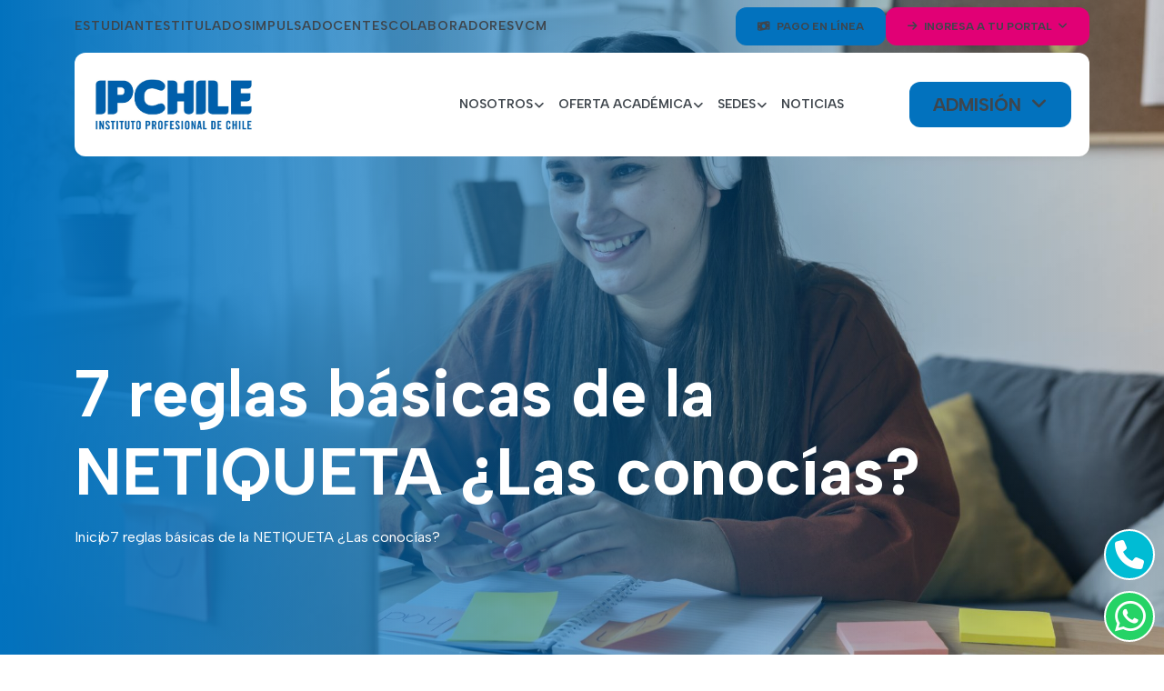

--- FILE ---
content_type: text/html; charset=UTF-8
request_url: https://www.ipchile.cl/blog/7-reglas-basicas-de-la-netiqueta-las-conocias/
body_size: 15973
content:
<!doctype html>
<html lang="es">

<head>
    <meta charset="UTF-8">
    <meta name="viewport" content="width=device-width, initial-scale=1">
    <meta name="google-site-verification" content="hasuoE_nvzsxWstFwhuIVDc9d0UJPYKUL2wKF_cMh_M" />
    <link rel="profile" href="https://gmpg.org/xfn/11">
    <link rel="dns-prefetch" href="https://www.google-analytics.com">
    <link rel="dns-prefetch" href="https://www.googletagmanager.com">
    <link rel="dns-prefetch" href="https://www.google.cl">
    <link rel="dns-prefetch" href="https://www.google.com">
    <!-- Google tag (gtag.js) -->
    <script async src="https://www.googletagmanager.com/gtag/js?id=AW-16597402210">
    </script>
    <script>
        window.dataLayer = window.dataLayer || [];

        function gtag() {
            dataLayer.push(arguments);
        }
        gtag('js', new Date());

        gtag('config', 'AW-16597402210');
    </script>
    <!-- Google Tag Manager -->
    <script>
        (function(w, d, s, l, i) {
            w[l] = w[l] || [];
            w[l].push({
                'gtm.start': new Date().getTime(),
                event: 'gtm.js'
            });
            var f = d.getElementsByTagName(s)[0],
                j = d.createElement(s),
                dl = l != 'dataLayer' ? '&l=' + l : '';
            j.async = true;
            j.src =
                'https://www.googletagmanager.com/gtm.js?id=' + i + dl;
            f.parentNode.insertBefore(j, f);
        })(window, document, 'script', 'dataLayer', 'GTM-W24MTCWN');
    </script>
    <!-- End Google Tag Manager -->

                <link rel="shortcut icon" href="https://www.ipchile.cl/wp-content/uploads/2023/08/favicon.png" type="image/x-icon" />
        
        <meta name='robots' content='index, follow, max-image-preview:large, max-snippet:-1, max-video-preview:-1' />
	<style>img:is([sizes="auto" i], [sizes^="auto," i]) { contain-intrinsic-size: 3000px 1500px }</style>
	
	<!-- This site is optimized with the Yoast SEO plugin v24.6 - https://yoast.com/wordpress/plugins/seo/ -->
	<title>7 reglas básicas de la NETIQUETA ¿Las conocías? - IPCHILE</title>
	<link rel="canonical" href="https://www.ipchile.cl/blog/7-reglas-basicas-de-la-netiqueta-las-conocias/" />
	<meta property="og:locale" content="es_ES" />
	<meta property="og:type" content="article" />
	<meta property="og:title" content="7 reglas básicas de la NETIQUETA ¿Las conocías? - IPCHILE" />
	<meta property="og:description" content="Existe un código de etiqueta de la red llamada “NETIQUETA”, la cual ayuda a cuidar la forma en la que nos comunicamos con el resto del mundo a través de medios y espacios de interacción. En otras palabras, es cómo comportarse adecuadamente en línea. A continuación, te compartimos algunas reglas básicas para mejorar tu participación [&hellip;]" />
	<meta property="og:url" content="https://www.ipchile.cl/blog/7-reglas-basicas-de-la-netiqueta-las-conocias/" />
	<meta property="og:site_name" content="IPCHILE" />
	<meta property="article:published_time" content="2022-06-01T17:03:41+00:00" />
	<meta property="article:modified_time" content="2024-02-08T15:11:15+00:00" />
	<meta property="og:image" content="https://www.ipchile.cl/wp-content/uploads/2024/01/virtual-classroom-and-study-space.jpg" />
	<meta property="og:image:width" content="2048" />
	<meta property="og:image:height" content="1363" />
	<meta property="og:image:type" content="image/jpeg" />
	<meta name="author" content="Gustavo Peralta" />
	<meta name="twitter:card" content="summary_large_image" />
	<meta name="twitter:label1" content="Escrito por" />
	<meta name="twitter:data1" content="Gustavo Peralta" />
	<meta name="twitter:label2" content="Tiempo de lectura" />
	<meta name="twitter:data2" content="3 minutos" />
	<script type="application/ld+json" class="yoast-schema-graph">{"@context":"https://schema.org","@graph":[{"@type":"Article","@id":"https://www.ipchile.cl/blog/7-reglas-basicas-de-la-netiqueta-las-conocias/#article","isPartOf":{"@id":"https://www.ipchile.cl/blog/7-reglas-basicas-de-la-netiqueta-las-conocias/"},"author":{"name":"Gustavo Peralta","@id":"https://www.ipchile.cl/#/schema/person/1e0e361653ed19d2ce384492ef23aa7d"},"headline":"7 reglas básicas de la NETIQUETA ¿Las conocías?","datePublished":"2022-06-01T17:03:41+00:00","dateModified":"2024-02-08T15:11:15+00:00","mainEntityOfPage":{"@id":"https://www.ipchile.cl/blog/7-reglas-basicas-de-la-netiqueta-las-conocias/"},"wordCount":488,"publisher":{"@id":"https://www.ipchile.cl/#organization"},"image":{"@id":"https://www.ipchile.cl/blog/7-reglas-basicas-de-la-netiqueta-las-conocias/#primaryimage"},"thumbnailUrl":"https://www.ipchile.cl/wp-content/uploads/2024/01/virtual-classroom-and-study-space.jpg","keywords":["Consejos","Online"],"articleSection":["Blog"],"inLanguage":"es"},{"@type":"WebPage","@id":"https://www.ipchile.cl/blog/7-reglas-basicas-de-la-netiqueta-las-conocias/","url":"https://www.ipchile.cl/blog/7-reglas-basicas-de-la-netiqueta-las-conocias/","name":"7 reglas básicas de la NETIQUETA ¿Las conocías? - IPCHILE","isPartOf":{"@id":"https://www.ipchile.cl/#website"},"primaryImageOfPage":{"@id":"https://www.ipchile.cl/blog/7-reglas-basicas-de-la-netiqueta-las-conocias/#primaryimage"},"image":{"@id":"https://www.ipchile.cl/blog/7-reglas-basicas-de-la-netiqueta-las-conocias/#primaryimage"},"thumbnailUrl":"https://www.ipchile.cl/wp-content/uploads/2024/01/virtual-classroom-and-study-space.jpg","datePublished":"2022-06-01T17:03:41+00:00","dateModified":"2024-02-08T15:11:15+00:00","breadcrumb":{"@id":"https://www.ipchile.cl/blog/7-reglas-basicas-de-la-netiqueta-las-conocias/#breadcrumb"},"inLanguage":"es","potentialAction":[{"@type":"ReadAction","target":["https://www.ipchile.cl/blog/7-reglas-basicas-de-la-netiqueta-las-conocias/"]}]},{"@type":"ImageObject","inLanguage":"es","@id":"https://www.ipchile.cl/blog/7-reglas-basicas-de-la-netiqueta-las-conocias/#primaryimage","url":"https://www.ipchile.cl/wp-content/uploads/2024/01/virtual-classroom-and-study-space.jpg","contentUrl":"https://www.ipchile.cl/wp-content/uploads/2024/01/virtual-classroom-and-study-space.jpg","width":2048,"height":1363},{"@type":"BreadcrumbList","@id":"https://www.ipchile.cl/blog/7-reglas-basicas-de-la-netiqueta-las-conocias/#breadcrumb","itemListElement":[{"@type":"ListItem","position":1,"name":"Portada","item":"https://www.ipchile.cl/"},{"@type":"ListItem","position":2,"name":"7 reglas básicas de la NETIQUETA ¿Las conocías?"}]},{"@type":"WebSite","@id":"https://www.ipchile.cl/#website","url":"https://www.ipchile.cl/","name":"IPCHILE","description":"Instituto Profesional de Chile","publisher":{"@id":"https://www.ipchile.cl/#organization"},"potentialAction":[{"@type":"SearchAction","target":{"@type":"EntryPoint","urlTemplate":"https://www.ipchile.cl/?s={search_term_string}"},"query-input":{"@type":"PropertyValueSpecification","valueRequired":true,"valueName":"search_term_string"}}],"inLanguage":"es"},{"@type":"Organization","@id":"https://www.ipchile.cl/#organization","name":"IPCHILE","url":"https://www.ipchile.cl/","logo":{"@type":"ImageObject","inLanguage":"es","@id":"https://www.ipchile.cl/#/schema/logo/image/","url":"https://www.ipchile.cl/wp-content/uploads/2024/02/cropped-Logo-IPCHILE-590x590-300dpi.png","contentUrl":"https://www.ipchile.cl/wp-content/uploads/2024/02/cropped-Logo-IPCHILE-590x590-300dpi.png","width":2458,"height":2458,"caption":"IPCHILE"},"image":{"@id":"https://www.ipchile.cl/#/schema/logo/image/"}},{"@type":"Person","@id":"https://www.ipchile.cl/#/schema/person/1e0e361653ed19d2ce384492ef23aa7d","name":"Gustavo Peralta","image":{"@type":"ImageObject","inLanguage":"es","@id":"https://www.ipchile.cl/#/schema/person/image/","url":"https://secure.gravatar.com/avatar/8f611b5bb087ce4b90cc7b6d9b0d45dd?s=96&d=mm&r=g","contentUrl":"https://secure.gravatar.com/avatar/8f611b5bb087ce4b90cc7b6d9b0d45dd?s=96&d=mm&r=g","caption":"Gustavo Peralta"},"url":"https://www.ipchile.cl/author/gustavo-peralta/"}]}</script>
	<!-- / Yoast SEO plugin. -->


<link rel='stylesheet' id='contact-form-7-css' href='https://www.ipchile.cl/wp-content/plugins/contact-form-7/includes/css/styles.css?ver=6.0.4' media='all' />
<link rel='stylesheet' id='crete-main-css-css' href='https://www.ipchile.cl/wp-content/plugins/crete-core/elementor/assets/css/crete-elementor.css?ver=1.1' media='all' />
<link rel='stylesheet' id='crete-default-style-css' href='https://www.ipchile.cl/wp-content/themes/crete/style.css?ver=6.7.1' media='all' />
<link rel='stylesheet' id='crete-core-css' href='https://www.ipchile.cl/wp-content/plugins/crete-core/public/css/crete-core-public.css?ver=1.6.0' media='all' />
<link rel='stylesheet' id='bootstrap-css' href='https://www.ipchile.cl/wp-content/themes/crete/assets/css/bootstrap.min.css?ver=1.10.4' media='all' />
<link rel='stylesheet' id='fontawesome-css' href='https://www.ipchile.cl/wp-content/themes/crete/assets/css/all.css?ver=1.10.4' media='all' />
<link rel='stylesheet' id='slick-css' href='https://www.ipchile.cl/wp-content/themes/crete/assets/css/slick.css?ver=1.10.4' media='all' />
<link rel='stylesheet' id='jquery-ui-css' href='https://www.ipchile.cl/wp-content/themes/crete/assets/css/jquery-ui.css?ver=1.10.4' media='all' />
<link rel='stylesheet' id='fancybox-css' href='https://www.ipchile.cl/wp-content/themes/crete/assets/css/fancybox.css?ver=1.10.4' media='all' />
<link rel='stylesheet' id='aos-css' href='https://www.ipchile.cl/wp-content/themes/crete/assets/css/aos.min.css?ver=1.10.4' media='all' />
<link rel='stylesheet' id='magneticpopup-css' href='https://www.ipchile.cl/wp-content/themes/crete/assets/css/magnific-popup.css?ver=1.10.4' media='all' />
<link rel='stylesheet' id='crete-default-css' href='https://www.ipchile.cl/wp-content/themes/crete/assets/css/theme-default.css?ver=1.10.4' media='all' />
<link rel='stylesheet' id='crete-style-css' href='https://www.ipchile.cl/wp-content/themes/crete/assets/css/crete-style.css?ver=1.10.4.774' media='all' />
<link rel='stylesheet' id='crete-google-fonts-css' href='https://fonts.googleapis.com/css?family=Albert+Sans%3A100%2C300%2C400%2C500%2C600%2C700%2C800%2C900&#038;subset=latin%2Clatin-ext' media='all' />
<link rel='stylesheet' id='taxopress-frontend-css-css' href='https://www.ipchile.cl/wp-content/plugins/simple-tags/assets/frontend/css/frontend.css?ver=3.32.0' media='all' />
<link rel='stylesheet' id='csf-google-web-fonts-css' href='//fonts.googleapis.com/css?family=Albert%20Sans:700,400%7COpen%20Sans&#038;display=swap' media='all' />
<script src="https://www.ipchile.cl/wp-includes/js/jquery/jquery.min.js?ver=3.7.1" id="jquery-core-js"></script>
<script src="https://www.ipchile.cl/wp-includes/js/jquery/jquery-migrate.min.js?ver=3.4.1" id="jquery-migrate-js"></script>
<script src="https://www.ipchile.cl/wp-content/plugins/crete-core/public/js/crete-core-public.js?ver=1.6.0" id="crete-core-js"></script>
<script src="https://www.ipchile.cl/wp-content/plugins/simple-tags/assets/frontend/js/frontend.js?ver=3.32.0" id="taxopress-frontend-js-js"></script>
<style id="crete-swatches-css" type="text/css">:root {--template-font:'Albert Sans', sans-serif;--heading-font:'Albert Sans', sans-serif;--theme-primary-color:rgba(2,114,190,1.00);--secondary-color:rgba(225,0,117,1.00);--text-color:rgba(62,69,76,1.00);}@media (min-width:1200px){.container, .container-lg, .container-md, .container-sm, .container-xl, .container-xxl {max-width:1140px;}}@media (min-width:1400px){.container, .container-lg, .container-md, .container-sm, .container-xl, .container-xxl {max-width:1320px;}}.progress-wrap{box-shadow:inset 0 0 0 2px ;}</style>		<script>
			document.documentElement.className = document.documentElement.className.replace('no-js', 'js');
		</script>
				<style>
			.no-js img.lazyload {
				display: none;
			}

			figure.wp-block-image img.lazyloading {
				min-width: 150px;
			}

						.lazyload, .lazyloading {
				opacity: 0;
			}

			.lazyloaded {
				opacity: 1;
				transition: opacity 400ms;
				transition-delay: 0ms;
			}

					</style>
		<meta name="generator" content="Elementor 3.27.6; features: additional_custom_breakpoints; settings: css_print_method-internal, google_font-enabled, font_display-swap">
			<style>
				.e-con.e-parent:nth-of-type(n+4):not(.e-lazyloaded):not(.e-no-lazyload),
				.e-con.e-parent:nth-of-type(n+4):not(.e-lazyloaded):not(.e-no-lazyload) * {
					background-image: none !important;
				}
				@media screen and (max-height: 1024px) {
					.e-con.e-parent:nth-of-type(n+3):not(.e-lazyloaded):not(.e-no-lazyload),
					.e-con.e-parent:nth-of-type(n+3):not(.e-lazyloaded):not(.e-no-lazyload) * {
						background-image: none !important;
					}
				}
				@media screen and (max-height: 640px) {
					.e-con.e-parent:nth-of-type(n+2):not(.e-lazyloaded):not(.e-no-lazyload),
					.e-con.e-parent:nth-of-type(n+2):not(.e-lazyloaded):not(.e-no-lazyload) * {
						background-image: none !important;
					}
				}
			</style>
			<style type="text/css">.global-social .balance-title p.text-white{color:#005fab!important;}.global-social .overlay-ipchile{background-color:#ffffff!important;}.ur-ticker-wrapper.primary-bg-color{background-color:#e10075!important;}.ur-ticker-wrapper.primary-bg-color span.text-white{color:#ffffff!important;}body{background:#ffffff;}body,p,.pivoo-ingredients-items li, li{color:rgba(62,69,76,1.00);}.pivoo-section-title.title-style-one h3:before,.pivoo-post.style-one .pivoo-category-list a,
          .pivoo-nutritional-information h5,
          span.pivoo-new-tag,.plyr__control--overlaid,.pivoo-author-follow a
          {background:rgba(2,114,190,1.00);}.pivoo-section-title.title-style-one h3:before,.pivoo-post.style-one .pivoo-category-list a,
          .pivoo-nutritional-information h5,
          span.pivoo-new-tag,.plyr__control--overlaid,.pivoo-author-follow a{color:#ffffff!important;}.pivoo-product-sale-tag span.onsale,.plyr--video .plyr__control.plyr__tab-focus, .plyr--video .plyr__control:hover, .plyr--video .plyr__control[aria-expanded=true]{background:rgba(225,0,117,1.00);}.pivoo-product-sale-tag span.onsale,.plyr--video .plyr__control.plyr__tab-focus, .plyr--video .plyr__control:hover, .plyr--video .plyr__control[aria-expanded=true]{color:#ffffff;}input[type="text"], input[type="email"], input[type="url"],
              input[type="password"], input[type="search"],
              input[type="number"], input[type="tel"], input[type="range"], input[type="date"], input[type="month"],
              input[type="week"], input[type="time"], input[type="datetime"], input[type="datetime-local"],
              input[type="color"], select, textarea,
              .select2-container--default .select2-selection--single,
               select.lable-form-all{background-color:#ffffff;}input[type="text"], input[type="email"], input[type="url"],
              input[type="password"], input[type="search"],
              input[type="number"], input[type="tel"], input[type="range"], input[type="date"], input[type="month"],
              input[type="week"], input[type="time"], input[type="datetime"], input[type="datetime-local"],
              input[type="color"], select, textarea,
              .select2-container--default .select2-selection--single, select.lable-form-all{border-color:#ECEFF2;}input[type="text"], input[type="email"], input[type="url"],
              input[type="password"], input[type="search"],
              input[type="number"], input[type="tel"], input[type="range"], input[type="date"], input[type="month"],
              input[type="week"], input[type="time"], input[type="datetime"], input[type="datetime-local"],
              input[type="color"], select, textarea,
              .select2-container--default .select2-selection--single,
              select.lable-form-all{color:#1F1F1F;}a{color:rgba(31,31,31,1.00);}a:hover{color:rgba(0,95,171,1.00);}.crete-ajax-s-offcanvas,#crete-search-box-popup,.crete-ajax-s-offcanvas .crete-search-result{background:#e2e0f5;}.crete-ajax-search-title{color:#ffffff;}.crete-ajax-search-bar .search-wrapper input[type="text"],
              .crete-search-style-two .search-wrapper input[type="text"]{background:#e2e0f5;}.crete-ajax-search-bar .search-wrapper input[type="text"],
              .crete-search-style-two .search-wrapper input[type="text"]{border-color:#e2e0f5;}.crete-ajax-search-bar .search-wrapper input[type="text"],
              .crete-search-style-two .search-wrapper input[type="text"]{color:#77829D;}.crete-ajax-search-btn,.search-wrapper svg{background:#ffffff;}.search-wrapper i,.crete-ajax-search-btn{color:#222;}.crete-search-result ul li a{background:#fff;}.crete-ajax-product-data h3{color:#222;}h1,.h1{font-family:"Albert Sans";color:#1F1F1F;font-weight:700;font-size:4.5rem;line-height:5.1rem;}h2,.h2{font-family:"Albert Sans";color:#1F1F1F;font-weight:700;font-size:3rem;line-height:4rem;}h3,.h3{font-family:"Albert Sans";color:#1F1F1F;font-weight:700;font-size:2.5rem;line-height:3.375rem;}h4,.h4{font-family:"Albert Sans";color:#1F1F1F;font-weight:700;font-size:2.25rem;line-height:2.875rem;}h5,.h5{font-family:"Albert Sans";color:#1F1F1F;font-weight:700;font-size:1.875rem;line-height:2.5rem;}h6,.h6{font-family:"Albert Sans";color:#1F1F1F;font-weight:700;font-size:1.5rem;line-height:1.75rem;}body,p{font-family:"Albert Sans";font-weight:normal;font-size:1rem;line-height:1.625rem;}.logo-wrapper img{height:60px;}.info-social.border-left::before{background-color:#636D78!important;}#crete-hero-banner{margin-top:0px;margin-right:0px;margin-bottom:0px;margin-left:0px;}#crete-hero-banner{padding-top:176px;padding-right:15px;padding-bottom:64px;padding-left:15px;}.crete-archive-common-bg{background-position:left top;background-repeat:no-repeat;background-size:cover;}.breadcrumb-content h1, .breadcrumb-content ul li,.breadcrumb-content ul li+li::before{color:#fff!important;}.breadcrumb-content ul li a{color:#fff;}.crete-loader,.circle-core{background:#FBEEE6;}.footer-section{padding-top:100px;padding-right:10px;padding-bottom:50px;padding-left:10px;}.footer-section{background:rgba(0,95,171,1.00);}.footer-widget .widget-title, .footer-sidebar .widget-title{color:#9097A9;}.footer-widget, .footer-sidebar,.footer-widget li,.footer-sidebar li,
             .footer-sidebar p,.footer-widget p,.footer-sidebar a,.footer-widget a{color:#ffffff;}.footer-section .footer-copyright, .footer-section .footer-top{border-color:#242B3D;}.footer-widget .widget-title::before, .footer-sidebar .widget-title:before{background-color:#1A185E;}.cr2-footer-brands{background:rgba(19,17,76,1.00);}.footer-section.fc-footer{background:#7744D9;}.fc-footer .footer-widget .widget-title, .fc-footer .footer-sidebar .widget-title, .fc-footer .f-title{color:#ffffff;}.fc-footer .footer-widget, .fc-footer .footer-sidebar,.fc-footer .footer-widget li,.fc-footer .footer-sidebar li,
             .fc-footer .footer-sidebar p,.fc-footer .footer-widget p,.fc-footer .footer-sidebar a,.fc-footer .footer-widget a, .fc-footer .enlaces{color:#ffffff;}#admision{background-color:#0272be!important;}.global-cta .balance-title p.text-white{color:white!important;}.global-cta .overlay-ipchile{background-color:rgb(5 66 131 / 70%)!important;}.crete-archive-common-bg-directivos{background-image:url(https://www.ipchile.cl/wp-content/uploads/2024/02/v3-scaled.jpg);}.breadcrumb-section::before{background-color:rgba(0, 0, 0, 0.75);}.breadcrumb-section{padding-top:390px;padding-right:0px;padding-bottom:190px;padding-left:0px;}.custom-style .crete-hero,.custom-style .crete-hero a,.custom-style .crete-hero h1{color:#ffffff;}.custom-style .crete-hero h1{font-family:"Open Sans";}.crete-default-page-content{padding-top:120px;padding-right:0px;padding-bottom:120px;padding-left:0px;}.breadcrumb-section::before{background-color:rgba(0, 0, 0, 0.75);}.breadcrumb-section{padding-top:390px;padding-right:0px;padding-bottom:190px;padding-left:0px;}.custom-style .crete-hero,.custom-style .crete-hero a,.custom-style .crete-hero h1{color:#ffffff;}.custom-style .crete-hero h1{font-family:"Open Sans";}.breadcrumb-section::before{background-color:rgba(0, 0, 0, 0.75);}.breadcrumb-section{padding-top:390px;padding-right:0px;padding-bottom:190px;padding-left:0px;}.custom-style .crete-hero,.custom-style .crete-hero a,.custom-style .crete-hero h1{color:#ffffff;}.custom-style .crete-hero h1{font-family:"Open Sans";}</style>		<style id="wp-custom-css">
			/*START OTEC*/

.linear-gradient-bottom-top-50-otec {
    -webkit-backdrop-filter: blur(10px);
  	backdrop-filter: blur(10px); 
}
.linear-gradient-bottom-top-50-black {
    -webkit-backdrop-filter: blur(10px);
    backdrop-filter: blur(6px);
}

.page-id-26844 .header-section .container.position-relative.pt-5 {
  padding-top: 1rem !important;
}

.page-id-26844 .linear-gradient-left-right-50-otec {
  background: transparent linear-gradient(242deg, #0000 0%, #2d2a6500 100%) 0% 0% no-repeat padding-box;
}

.page-id-26844 .mb-32.h3.balance-title.primarycf-side-title-crete.text-white.text-center {
  color: #533988 !important;
}
/*END OTEC*/

/*ipchile*/

/* Estilo general (escritorio, tablet, etc.) */
.page-id-3293 .linear-gradient-left-right-50 {
  background: linear-gradient(90deg, rgba(2, 114, 190, 0) 0%, rgba(0, 0, 0, 0) 100%);
}

/* Estilo solo para celular */
@media (max-width: 767px) {
  .page-id-3293 .linear-gradient-left-right-50 {
    background: linear-gradient(90deg, var(--theme-primary-color) 0%, rgba(0, 0, 0, 0) 100%);
  }
}


/*Ocultar Textos en editor de wordpress*/

.t-oculto-01 {
  display: none !important;
}		</style>
		    <script>
        const DIR_URL = "https://www.ipchile.cl/wp-content/themes/crete";
    </script>
</head>

<body class="post-template-default single single-post postid-11906 single-format-standard wp-custom-logo wp-embed-responsive no-sidebar elementor-default elementor-kit-63">
    <!-- Google Tag Manager (noscript) -->
    <noscript><iframe src="https://www.googletagmanager.com/ns.html?id=GTM-W24MTCWN"
            height="0" width="0" style="display:none;visibility:hidden"></iframe></noscript>
    <!-- End Google Tag Manager (noscript) -->

        <!--header section start-->
<header class="header-section header-sticky">
    <div class="container position-relative">
        <div class="infobar py-2 d-none d-lg-block">
            <div class="d-flex g-3 align-items-center justify-content-between">
                <div class="infobar-content d-flex align-items-center">
                    <!-- Menu secundario IPCHILE -->
                                                                                                    <a href="https://vidaestudiantil.ipchile.cl/" target="_blank">Estudiantes</a>
                                                                                <a href="https://www.ipchile.cl/titulados/" target="_blank">Titulados</a>
                                                                                <a href="https://www.ipchile.cl/innovacion-y-emprendimiento/" >Impulsa</a>
                                                                                <a href="https://www.ipchile.cl/docentes/" target="_blank">Docentes</a>
                                                                                <a href="https://ipchile.buk.cl/users/sign_in" target="_blank">Colaboradores</a>
                                                                                <a href="https://www.ipchile.cl/vinculacion-con-el-medio-e-innovacion/" target="_blank">VCM</a>
                                                            </div>
                <div class="d-flex align-items-center justify-content-end gap-2 infobar-right info-small-white">
                                                                                                                                                                    <a href="https://ipchile.trytoku.com/"  class="mb-0 template-btn px-4 py-2 primary-btn">
                                                                            <i class="pe-1 fas fa-money-bill-wave"></i>
                                                                        Pago en línea                                </a>
                            
                                                                                                                <div class="dropdown d-lg-none d-xl-flex">
                                    <a class="dropdown-toggle mb-0 template-btn px-4 py-2 secondary-btn" href="#" role="button" data-bs-toggle="dropdown" data-bs-offset="0,5" aria-expanded="false">
                                                                                    <i class="pe-1 fas fa-arrow-right"></i>
                                                                                Ingresa a tu portal                                    </a>

                                    <ul class="dropdown-menu">
                                                                                                                                <li>
                                                <a href="https://portales.ipchile.cl/?active_tab=estudiante&amp;_ga=2.263570571.644285435.1693243390-1106281155.1689195276"  class="dropdown-item">
                                                    Portal Estudiante                                                </a>
                                            </li>
                                                                                                                                <li>
                                                <a href="https://portales.ipchile.cl/?_ga=2.263570571.644285435.1693243390-1106281155.1689195276"  class="dropdown-item">
                                                    Portal Docente                                                </a>
                                            </li>
                                                                                                                                <li>
                                                <a href="https://ipchile.buk.cl/"  class="dropdown-item">
                                                    Portal Colaboradores                                                </a>
                                            </li>
                                                                                                                                <li>
                                                <a href="https://portales.ipchile.cl/login_fc?_ga=2.263570571.644285435.1693243390-1106281155.1689195276"  class="dropdown-item">
                                                    Portal Formación Continua                                                </a>
                                            </li>
                                                                            </ul>
                                </div>
                            
                                                            </div>
            </div>
        </div>

        <div class="crete-navbar bg-white">
            <div class="d-flex">
                <div class="align-items-center d-flex gap-3">
                    <div class="logo-wrapper">
                                                    <a href="https://www.ipchile.cl/">
                                <img data-src="https://www.ipchile.cl/wp-content/uploads/2023/10/LOGO-FONDO-BLANCO-JPG.jpg" alt="logo" src="[data-uri]" class="lazyload" style="--smush-placeholder-width: 2129px; --smush-placeholder-aspect-ratio: 2129/717;">
                            </a>
                                            </div>
                    <div class="logo-wrapper d-none d-lg-block">
                                                    <a href="https://www.ipchile.cl/" class="offcanvus-logo">
                                <img data-src="https://www.ipchile.cl/wp-content/uploads/2025/11/Logo_CNA_2025_INV.png" alt="logo" src="[data-uri]" class="lazyload" style="--smush-placeholder-width: 1080px; --smush-placeholder-aspect-ratio: 1080/394;">
                            </a>
                                            </div>
                </div>

                <div class="d-flex flex-grow-1 justify-content-end justify-content-lg-between">
                    <nav id="cretemenu" class="crete-navmenu d-none d-lg-block" style="min-height: 110px;">
                        <ul id="primary-menu" class="crete-main-nav">
                                                                                                                                        <li class="has-submenu">
                                            <a href="javascript:void(0)">
                                                <span>Nosotros</span>
                                            </a>
                                            <ul class="submenu-wrapper xpic-depth-0">
                                                                                                                                                                                                                    <li>
                                                            <a href="https://www.ipchile.cl/sobre-ipchile/" >
                                                                SOBRE IPCHILE                                                            </a>
                                                        </li>
                                                                                                                                                                                                                                                                        <li>
                                                            <a href="https://www.ipchile.cl/autoridades/" >
                                                                Autoridades                                                            </a>
                                                        </li>
                                                                                                                                                                                                                                                                        <li>
                                                            <a href="https://www.ipchile.cl/acreditacion/" >
                                                                Acreditación Institucional                                                            </a>
                                                        </li>
                                                                                                                                                                                                                                                                        <li>
                                                            <a href="https://www.ipchile.cl/vinculacion-con-el-medio/" >
                                                                Vinculación con el Medio                                                            </a>
                                                        </li>
                                                                                                                                                                                                                                                                        <li>
                                                            <a href="https://www.ipchile.cl/innovacion-y-emprendimiento/" >
                                                                Dirección de Innovación y Emprendimiento                                                            </a>
                                                        </li>
                                                                                                                                                                                                                                                                        <li>
                                                            <a href="https://www.ipchile.cl/centro-de-innovacion-metodologica-para-el-aprendizaje/" >
                                                                Centro de Innovación Metodológica                                                             </a>
                                                        </li>
                                                                                                                                                                                                                                                                        <li>
                                                            <a href="https://www.ipchile.cl/proyectos-de-mejoramiento/" >
                                                                Proyectos de Mejoramiento                                                            </a>
                                                        </li>
                                                                                                                                                </ul>
                                        </li>
                                                                                                                                                <li class="has-submenu">
                                            <a href="javascript:void(0)">
                                                <span>Oferta Académica</span>
                                            </a>
                                            <ul class="submenu-wrapper xpic-depth-0">
                                                                                                                                                                                                                    <li>
                                                            <a href="https://www.ipchile.cl/encuentra-tu-carrera/" >
                                                                Carreras                                                            </a>
                                                        </li>
                                                                                                                                                                                                                                                                        <li>
                                                            <a href="https://www.ipchile.cl/escuelas/" >
                                                                Escuelas                                                            </a>
                                                        </li>
                                                                                                                                                                                                                                                                        <li>
                                                            <a href="https://www.ipchile.cl/cursos-y-diplomados/" target="_blank">
                                                                Cursos y Diplomados                                                            </a>
                                                        </li>
                                                                                                                                                </ul>
                                        </li>
                                                                                                                                                <li class="has-submenu">
                                            <a href="javascript:void(0)">
                                                <span>SEDES</span>
                                            </a>
                                            <ul class="submenu-wrapper xpic-depth-0">
                                                                                                                                                                                                                    <li>
                                                            <a href="https://www.ipchile.cl/sedes/la-serena/" >
                                                                La Serena                                                            </a>
                                                        </li>
                                                                                                                                                                                                                                                                        <li>
                                                            <a href="https://www.ipchile.cl/sedes/republica/" >
                                                                República                                                            </a>
                                                        </li>
                                                                                                                                                                                                                                                                        <li>
                                                            <a href="https://www.ipchile.cl/sedes/rancagua/" >
                                                                Rancagua                                                            </a>
                                                        </li>
                                                                                                                                                                                                                                                                        <li>
                                                            <a href="https://www.ipchile.cl/sedes/temuco/" >
                                                                Temuco                                                            </a>
                                                        </li>
                                                                                                                                                                                                                                                                        <li>
                                                            <a href="https://www.ipchile.cl/sedes/campus-a-distancia/" >
                                                                Campus a Distancia                                                            </a>
                                                        </li>
                                                                                                                                                </ul>
                                        </li>
                                                                                                                                                                                        <li>
                                            <a href="https://www.ipchile.cl/noticias/" >
                                                Noticias                                            </a>
                                        </li>
                                                                                                                        </ul>

                    </nav>
                    <div class="text-end d-flex align-items-center justify-content-end header-right gap-3">
                                                                                    <div class="dropdown">
                                    <a class="dropdown-toggle fs-5 mb-0 template-btn primary-btn d-none d-md-block d-lg-none d-xl-block" href="#" role="button" data-bs-toggle="dropdown" data-bs-offset="0,5" aria-expanded="false">
                                        Admisión                                    </a>

                                    <ul class="dropdown-menu">
                                                                                                                                <li>
                                                <a href="https://www.ipchile.cl/admision/"  class="dropdown-item">
                                                    Admisión                                                </a>
                                            </li>
                                                                                                                                <li>
                                                <a href="https://campus.ipchile.cl/admision/"  class="dropdown-item">
                                                    Admisión CAD                                                </a>
                                            </li>
                                                                                                                                <li>
                                                <a href="https://www.ipchile.cl/admision-especial/"  class="dropdown-item">
                                                    Admisión Especial                                                </a>
                                            </li>
                                                                                                                                <li>
                                                <a href="https://www.ipchile.cl/requisitos/"  class="dropdown-item">
                                                    Requisitos                                                </a>
                                            </li>
                                                                                                                                <li>
                                                <a href="https://www.ipchile.cl/becas-y-financiamiento/"  class="dropdown-item">
                                                    Becas y Financiamiento                                                 </a>
                                            </li>
                                                                            </ul>
                                </div>
                            
                        

                        <button type="button" class="header-toggle mobile-menu-toggle d-xl-none">
                            <span></span>
                            <span></span>
                            <span></span>
                        </button>
                    </div>
                </div>
            </div>
        </div>
    </div>
</header>
<!--header section end-->

<!--mobile menu start-->
<div class="mobile-menu">
    <a href="javascript:void(0)" class="close"><i class="fas fa-xmark"></i></a>

            <a href="https://www.ipchile.cl/" class="logo"><img data-src="https://www.ipchile.cl/wp-content/uploads/2023/08/logo.png" alt="logo" src="[data-uri]" class="lazyload" style="--smush-placeholder-width: 203px; --smush-placeholder-aspect-ratio: 203/67;"></a>
    

    <div class="mayosis-sidemenu primary-bg-light">
        <ul id="primary-menu-mobile" class="menu">
                                                <li class="has-sub">
                        <a class="text-uppercase">
                            <span>Nosotros</span>
                        </a>
                        <ul class="ms-3">
                                                                                                                                    <li>
                                        <a href="https://www.ipchile.cl/sobre-ipchile/" >
                                            SOBRE IPCHILE                                        </a>
                                    </li>
                                                                                                                                                                    <li>
                                        <a href="https://www.ipchile.cl/autoridades/" >
                                            Autoridades                                        </a>
                                    </li>
                                                                                                                                                                    <li>
                                        <a href="https://www.ipchile.cl/acreditacion/" >
                                            Acreditación Institucional                                        </a>
                                    </li>
                                                                                                                                                                    <li>
                                        <a href="https://www.ipchile.cl/vinculacion-con-el-medio/" >
                                            Vinculación con el Medio                                        </a>
                                    </li>
                                                                                                                                                                    <li>
                                        <a href="https://www.ipchile.cl/innovacion-y-emprendimiento/" >
                                            Dirección de Innovación y Emprendimiento                                        </a>
                                    </li>
                                                                                                                                                                    <li>
                                        <a href="https://www.ipchile.cl/centro-de-innovacion-metodologica-para-el-aprendizaje/" >
                                            Centro de Innovación Metodológica                                         </a>
                                    </li>
                                                                                                                                                                    <li>
                                        <a href="https://www.ipchile.cl/proyectos-de-mejoramiento/" >
                                            Proyectos de Mejoramiento                                        </a>
                                    </li>
                                                                                    </ul>
                    </li>
                                                                <li class="has-sub">
                        <a class="text-uppercase">
                            <span>Oferta Académica</span>
                        </a>
                        <ul class="ms-3">
                                                                                                                                    <li>
                                        <a href="https://www.ipchile.cl/encuentra-tu-carrera/" >
                                            Carreras                                        </a>
                                    </li>
                                                                                                                                                                    <li>
                                        <a href="https://www.ipchile.cl/escuelas/" >
                                            Escuelas                                        </a>
                                    </li>
                                                                                                                                                                    <li>
                                        <a href="https://www.ipchile.cl/cursos-y-diplomados/" target="_blank">
                                            Cursos y Diplomados                                        </a>
                                    </li>
                                                                                    </ul>
                    </li>
                                                                <li class="has-sub">
                        <a class="text-uppercase">
                            <span>SEDES</span>
                        </a>
                        <ul class="ms-3">
                                                                                                                                    <li>
                                        <a href="https://www.ipchile.cl/sedes/la-serena/" >
                                            La Serena                                        </a>
                                    </li>
                                                                                                                                                                    <li>
                                        <a href="https://www.ipchile.cl/sedes/republica/" >
                                            República                                        </a>
                                    </li>
                                                                                                                                                                    <li>
                                        <a href="https://www.ipchile.cl/sedes/rancagua/" >
                                            Rancagua                                        </a>
                                    </li>
                                                                                                                                                                    <li>
                                        <a href="https://www.ipchile.cl/sedes/temuco/" >
                                            Temuco                                        </a>
                                    </li>
                                                                                                                                                                    <li>
                                        <a href="https://www.ipchile.cl/sedes/campus-a-distancia/" >
                                            Campus a Distancia                                        </a>
                                    </li>
                                                                                    </ul>
                    </li>
                                                                                    <li>
                        <a href="https://www.ipchile.cl/noticias/" >
                            Noticias                        </a>
                    </li>
                                    </ul>

        <ul id="primary-button-menu-mobile" class="menu">
                                                <li class="has-sub">
                        <a class="template-btn primary-btn">
                            <span>Admisión</span>
                        </a>
                        <ul class="ms-3">
                                                                                                                                    <li>
                                        <a href="https://www.ipchile.cl/admision/" >
                                            Admisión                                        </a>
                                    </li>
                                                                                                                                                                    <li>
                                        <a href="https://campus.ipchile.cl/admision/" >
                                            Admisión CAD                                        </a>
                                    </li>
                                                                                                                                                                    <li>
                                        <a href="https://www.ipchile.cl/admision-especial/" >
                                            Admisión Especial                                        </a>
                                    </li>
                                                                                                                                                                    <li>
                                        <a href="https://www.ipchile.cl/requisitos/" >
                                            Requisitos                                        </a>
                                    </li>
                                                                                                                                                                    <li>
                                        <a href="https://www.ipchile.cl/becas-y-financiamiento/" >
                                            Becas y Financiamiento                                         </a>
                                    </li>
                                                                                    </ul>
                    </li>
                                    </ul>
        <ul id="secondary-buttons-menu-mobile" class="menu">
                                                                                    <li>
                        <a class="template-btn primary-btn" href="https://ipchile.trytoku.com/" >
                            Pago en línea                        </a>
                    </li>
                                                                                <li class="has-sub">
                        <a class="template-btn secondary-btn">
                            <span>Ingresa a tu portal</span>
                        </a>
                        <ul class="ms-3">
                                                                                                                                    <li>
                                        <a href="https://portales.ipchile.cl/?active_tab=estudiante&#038;_ga=2.263570571.644285435.1693243390-1106281155.1689195276" >
                                            Portal Estudiante                                        </a>
                                    </li>
                                                                                                                                                                    <li>
                                        <a href="https://portales.ipchile.cl/?_ga=2.263570571.644285435.1693243390-1106281155.1689195276" >
                                            Portal Docente                                        </a>
                                    </li>
                                                                                                                                                                    <li>
                                        <a href="https://ipchile.buk.cl/" >
                                            Portal Colaboradores                                        </a>
                                    </li>
                                                                                                                                                                    <li>
                                        <a href="https://portales.ipchile.cl/login_fc?_ga=2.263570571.644285435.1693243390-1106281155.1689195276" >
                                            Portal Formación Continua                                        </a>
                                    </li>
                                                                                    </ul>
                    </li>
                                    </ul>
    </div>
    <div class="mayosis-sidemenu">
        <ul id="secondary-menu-mobile" class="menu">
                                            <li>
                    <a class="text-uppercase" href="https://vidaestudiantil.ipchile.cl/" target="_blank">
                        Estudiantes                    </a>
                </li>
                                            <li>
                    <a class="text-uppercase" href="https://www.ipchile.cl/titulados/" target="_blank">
                        Titulados                    </a>
                </li>
                                            <li>
                    <a class="text-uppercase" href="https://www.ipchile.cl/innovacion-y-emprendimiento/" >
                        Impulsa                    </a>
                </li>
                                            <li>
                    <a class="text-uppercase" href="https://www.ipchile.cl/docentes/" target="_blank">
                        Docentes                    </a>
                </li>
                                            <li>
                    <a class="text-uppercase" href="https://ipchile.buk.cl/users/sign_in" target="_blank">
                        Colaboradores                    </a>
                </li>
                                            <li>
                    <a class="text-uppercase" href="https://www.ipchile.cl/vinculacion-con-el-medio-e-innovacion/" target="_blank">
                        VCM                    </a>
                </li>
                    </ul>

    </div>

</div>
<!--mobile menu end-->
<div class="crete-single-post">


	
<article id="post-11906" class="post-11906 post type-post status-publish format-standard has-post-thumbnail hentry category-blog tag-consejos tag-online">

    <!--bradcrumb section start-->
    <div class="breadcrumb-section position-relative z-1 overflow-hidden lazyload" data-background="https://www.ipchile.cl/wp-content/uploads/2024/01/virtual-classroom-and-study-space.jpg" style="background:inherit;" data-bg="url(https://www.ipchile.cl/wp-content/uploads/2024/01/virtual-classroom-and-study-space.jpg)">
        <div class="linear-gradient-left-right-50"></div>
        <div class="container">
            <div class="row">
                <div class="col-12">
                    <div class="breadcrumb-content">
                        <h1 class="text-white mb-3 display-2 fw-bold">7 reglas básicas de la NETIQUETA ¿Las conocías?</h1>
                        <ul class="breadcrumb"><li><a href="https://www.ipchile.cl" title="Inicio" rel="bookmark" class="breadcrumb-item">Inicio</a></li>  <li><span class="active">7 reglas básicas de la NETIQUETA ¿Las conocías?</span></li></ul>                    </div>
                </div>
            </div>
        </div>
    </div>
    <!--bradcrumb section end-->
        <section class="bp-blog-section ptb-100">
        <div class="container">
            <div class="row g-4">
                <div class="col-xl-8">
                    <div class="blog-details-wrapper">
                        <div class="blog-details-content rounded-3">
                                                            <div class="feature-image">
                                    <img width="2048" height="1363" data-src="https://www.ipchile.cl/wp-content/uploads/2024/01/virtual-classroom-and-study-space.jpg" class="img-full rounded-3 wp-post-image lazyload" alt="" decoding="async" data-srcset="https://www.ipchile.cl/wp-content/uploads/2024/01/virtual-classroom-and-study-space.jpg 2048w, https://www.ipchile.cl/wp-content/uploads/2024/01/virtual-classroom-and-study-space-300x200.jpg 300w, https://www.ipchile.cl/wp-content/uploads/2024/01/virtual-classroom-and-study-space-1024x682.jpg 1024w, https://www.ipchile.cl/wp-content/uploads/2024/01/virtual-classroom-and-study-space-768x511.jpg 768w, https://www.ipchile.cl/wp-content/uploads/2024/01/virtual-classroom-and-study-space-1536x1022.jpg 1536w" data-sizes="(max-width: 2048px) 100vw, 2048px" src="[data-uri]" style="--smush-placeholder-width: 2048px; --smush-placeholder-aspect-ratio: 2048/1363;" />                                </div>
                                                        <div class="blog-meta d-flex align-items-center flex-wrap mt-40">

                                <span><i class="fa-solid fa-calendar-days me-2"></i><span class="posted-on"><a href="https://www.ipchile.cl/2022/06/01/" rel="bookmark"><time class="post-date published" datetime="2022-06-01T13:03:41-04:00">1 de junio de 2022</time><time class="updated" datetime="2024-02-08T12:11:15-03:00">8 de febrero de 2024</time></a></span></span>
                                                                    <span>
                                        <i class="fa-solid fa-tags me-2"></i>
                                        <span class="tags-links"><a href="https://www.ipchile.cl/etiquetas/consejos/">Consejos</a>, <a href="https://www.ipchile.cl/etiquetas/online/">Online</a></span>                                    </span>
                                                            </div>


                            <div class="crete-single-blog-content">
                                
<p>Existe un código de etiqueta de la red llamada “NETIQUETA”, la cual ayuda a cuidar la forma en la que nos comunicamos con el resto del mundo a través de medios y espacios de interacción. En otras palabras, es cómo comportarse adecuadamente en línea.</p>



<p>A continuación, te compartimos algunas reglas básicas para mejorar tu participación y experiencia de aprendizaje en la modalidad online.</p>



<h5 class="wp-block-heading"><strong>✅ Regla N° 1: Recuerda lo humano – Buena educación</strong>&nbsp;</h5>



<p>El protocolo del saludo, ya sea si es por medio de un chat, o escribiendo en el buzón o correo, debe ir siempre con un saludo al inicio. Comunícate con respeto.</p>



<h5 class="wp-block-heading"><strong>✅ Regla N° 2: Mantén siempre el respeto</strong></h5>



<p>Las instancias online son un lugar de respeto mutuo y colaboración, no olvides que hay una persona al otro lado del computador, mide las palabras tratando a los demás como te gustaría ser tratado.</p>



<h5 class="wp-block-heading"><strong>✅ Regla N° 3: Sé muy claro y preciso</strong></h5>



<p>Siempre se debe guiar la conversación centrándonos en los temas claves. Además, antes de enviar una información asegúrate que lo que envías es adecuado, se breve el tiempo de todos es valioso.&nbsp;</p>



<h5 class="wp-block-heading"><strong>✅ Regla N° 4: Cuida la ortografía</strong></h5>



<p>Utiliza buena redacción y lingüística para escribir, sé claro con la información que transmite para que esta no sea distorsionada; sé amable y educado con tus palabras.</p>



<p>La forma de escribir en plataformas digitales es muy importante, puesto que todo puede ser malinterpretado ya que no podemos saber en qué tono está hablando la otra persona. Poner mayúsculas se considera gritar, y la ortografía es nuestra carta de presentación.</p>



<h5 class="wp-block-heading"><strong>✅ Regla N° 5: Preste atención al entorno</strong></h5>



<p>En caso de una reunión, clase u otra actividad por medio de videollamada y no puedes controlar lo que sucede alrededor, desactiva el micrófono y así evitas interrupciones. Actívalo de nuevo solo cuando vayas a realizar alguna intervención.</p>



<p>Aplica la misma recomendación para el video, si entra alguien o algo en escena que interrumpa o incomode, puedes desactivar la imagen, poner todo en orden y regresar.</p>



<h5 class="wp-block-heading"><strong>✅ Regla N° 6: Escribe en horarios adecuados</strong></h5>



<p>Es importante que cuando queramos enviar un mensaje a otra persona lo hagamos en horarios adecuados para evitar molestias.</p>



<h5 class="wp-block-heading"><strong>✅ Regla N° 7: Perdona los errores que otros cometan</strong></h5>



<p>Recuerda que todos somos personas y nos podemos equivocar, si vas a decirle a una persona que cometió un error, dígalo amablemente y ojalá por el correo privado, no lo hagas público. Dale siempre a los demás el beneficio de la duda, piensa que no saben cómo hacerlo mejor. No seas nunca arrogante o autosuficiente al respecto.</p>



<p><strong>Si quieres conocer más consejos como estos, te invitamos a seguir visitando&nbsp;<a href="https://campus.ipchile.cl/de-interes/">nuestro blog</a>&nbsp;y redes sociales de&nbsp;<a href="https://www.ipchile.cl/">IPCHILE</a>.</strong></p>
                            </div>

                            <div class="clearfix"></div>
                                                        <div class="d-flex flex-wrap align-items-center gap-3 justify-content-end my-5">
                                <span class="title fw-bold">Compartir:</span>
                                <div class="bdp-social-follow align-items-center">
                                    <a href="https://www.facebook.com/sharer/sharer.php?u=https%3A%2F%2Fwww.ipchile.cl%2Fblog%2F7-reglas-basicas-de-la-netiqueta-las-conocias%2F" target="_blank"><i class="fab fa-facebook-f"></i></a>
                                    <a href="https://x.com/intent/post?url=https%3A%2F%2Fwww.ipchile.cl%2Fblog%2F7-reglas-basicas-de-la-netiqueta-las-conocias%2F&text=Existe+un+c%C3%B3digo+de+etiqueta+de+la+red+llamada+%E2%80%9CNETIQUETA%E2%80%9D%2C+la+cual+ayuda+a+cuidar+la+forma+en+la+que+nos+comunicamos+con+el+resto+del+mundo+a+trav%C3%A9s+de+medios+y+espacios+de+interacci%C3%B3n.+En..." target="_blank"><i class="fab fa-x-twitter"></i></a>
                                    <a href="https://www.linkedin.com/sharing/share-offsite/?url=https%3A%2F%2Fwww.ipchile.cl%2Fblog%2F7-reglas-basicas-de-la-netiqueta-las-conocias%2F" target="_blank"><i class="fab fa-linkedin-in"></i></a>
                                    <!-- <a href="mailto:correo@correo.cl?body=https%3A%2F%2Fwww.ipchile.cl%2Fblog%2F7-reglas-basicas-de-la-netiqueta-las-conocias%2F"><i class="fas fa-envelope"></i></a>
                                    <a href="#" onclick="window.print()"><i class="fas fa-print"></i></a> -->
                                </div>
                            </div>

                        </div>
                    </div>
                </div>
                <div class="col-xl-4">
                    <div class="blog-sidebar mt-5 mt-xl-0">
    <div class="widget">
        <div class="sidebar--search--blog crete-site-search-wd search-widget">
            <form class="d-flex align-items-center gap-0" method="get" action="https://www.ipchile.cl/">
                                <label for="search" class="visually-hidden">Buscar en el blog</label>
                <input type="text" placeholder="Escriba alguna palabra clave" aria-label="Buscar en el blog" value="" name="s" id="search">
                <button type="submit" class="submit-btn template-btn primary-btn" aria-label="Buscar"><i class="fas fa-magnifying-glass"></i></button>
                <input type="hidden" name="post_type" value="post" />
            </form>
            <div class="clearfix"></div>
        </div>
    </div>
            <div class="widget crete-post-tag" x-data="{ expanded: true }">
            <p class="widget-title">
                <a id="accordion-more-views-button" @click.prevent="expanded = ! expanded" href="#" aria-controls="accordion-more-views-panel">
                    Mas Leídas
                </a>
            </p>
            <ul id="accordion-more-views-panel" data-debug="category" class="sidebar-post-list" x-show="expanded" x-collapse aria-labelledby="accordion-more-views-button">
        <li class="d-flex align-items-center gap-3">
            <div class="feature-image rounded-3 overflow-hidden">
                <a href="https://www.ipchile.cl/blog/normas-apa-tipos-de-citas-que-puedes-usar-en-tus-textos/">
                    <img width="85" height="85" data-src="https://www.ipchile.cl/wp-content/uploads/2024/01/medium-shot-smiley-woman-taking-notes-85x85.jpg" class="attachment-crete-blog-side-square size-crete-blog-side-square wp-post-image lazyload" alt="" decoding="async" data-srcset="https://www.ipchile.cl/wp-content/uploads/2024/01/medium-shot-smiley-woman-taking-notes-85x85.jpg 85w, https://www.ipchile.cl/wp-content/uploads/2024/01/medium-shot-smiley-woman-taking-notes-150x150.jpg 150w, https://www.ipchile.cl/wp-content/uploads/2024/01/medium-shot-smiley-woman-taking-notes-80x80.jpg 80w, https://www.ipchile.cl/wp-content/uploads/2024/01/medium-shot-smiley-woman-taking-notes-120x120.jpg 120w, https://www.ipchile.cl/wp-content/uploads/2024/01/medium-shot-smiley-woman-taking-notes-270x270.jpg 270w" data-sizes="(max-width: 85px) 100vw, 85px" src="[data-uri]" style="--smush-placeholder-width: 85px; --smush-placeholder-aspect-ratio: 85/85;" />                </a>
            </div>
            <div>
                <!-- <span class="author fs-sm fw-medium"><i class="fa-regular fa-user me-2"></i>by   <span class="byline"> <span class="author vcard"><a class="url fn n" href="https://www.ipchile.cl/author/gustavo-peralta/">Gustavo Peralta</a></span></span></span> -->
                <span class="author fs-sm fw-medium"><i class="fa-solid fa-tags me-2"></i>                        <span class="cat-links"><a href="https://www.ipchile.cl/categorias/blog/" rel="category tag">Blog</a></span></span>
                <a href="https://www.ipchile.cl/blog/normas-apa-tipos-de-citas-que-puedes-usar-en-tus-textos/">
                    <h6 class="mb-0 mt-1 fs-18">Normas APA: Tipos de citas que puedes usar &hellip;</h6>
                </a>
            </div>
        </li>



        <li class="d-flex align-items-center gap-3">
            <div class="feature-image rounded-3 overflow-hidden">
                <a href="https://www.ipchile.cl/blog/7-reglas-basicas-de-la-netiqueta-las-conocias/">
                    <img width="85" height="85" data-src="https://www.ipchile.cl/wp-content/uploads/2024/01/virtual-classroom-and-study-space-85x85.jpg" class="attachment-crete-blog-side-square size-crete-blog-side-square wp-post-image lazyload" alt="" decoding="async" data-srcset="https://www.ipchile.cl/wp-content/uploads/2024/01/virtual-classroom-and-study-space-85x85.jpg 85w, https://www.ipchile.cl/wp-content/uploads/2024/01/virtual-classroom-and-study-space-150x150.jpg 150w, https://www.ipchile.cl/wp-content/uploads/2024/01/virtual-classroom-and-study-space-80x80.jpg 80w, https://www.ipchile.cl/wp-content/uploads/2024/01/virtual-classroom-and-study-space-120x120.jpg 120w, https://www.ipchile.cl/wp-content/uploads/2024/01/virtual-classroom-and-study-space-270x270.jpg 270w" data-sizes="(max-width: 85px) 100vw, 85px" src="[data-uri]" style="--smush-placeholder-width: 85px; --smush-placeholder-aspect-ratio: 85/85;" />                </a>
            </div>
            <div>
                <!-- <span class="author fs-sm fw-medium"><i class="fa-regular fa-user me-2"></i>by   <span class="byline"> <span class="author vcard"><a class="url fn n" href="https://www.ipchile.cl/author/gustavo-peralta/">Gustavo Peralta</a></span></span></span> -->
                <span class="author fs-sm fw-medium"><i class="fa-solid fa-tags me-2"></i>                        <span class="cat-links"><a href="https://www.ipchile.cl/categorias/blog/" rel="category tag">Blog</a></span></span>
                <a href="https://www.ipchile.cl/blog/7-reglas-basicas-de-la-netiqueta-las-conocias/">
                    <h6 class="mb-0 mt-1 fs-18">7 reglas básicas de la NETIQUETA ¿Las co &hellip;</h6>
                </a>
            </div>
        </li>



        <li class="d-flex align-items-center gap-3">
            <div class="feature-image rounded-3 overflow-hidden">
                <a href="https://www.ipchile.cl/blog/4-aplicaciones-gratuitas-para-tomar-apuntes-en-clases/">
                    <img width="85" height="85" data-src="https://www.ipchile.cl/wp-content/uploads/2024/02/DSC_0069-1-85x85.jpg" class="attachment-crete-blog-side-square size-crete-blog-side-square wp-post-image lazyload" alt="" decoding="async" data-srcset="https://www.ipchile.cl/wp-content/uploads/2024/02/DSC_0069-1-85x85.jpg 85w, https://www.ipchile.cl/wp-content/uploads/2024/02/DSC_0069-1-150x150.jpg 150w, https://www.ipchile.cl/wp-content/uploads/2024/02/DSC_0069-1-80x80.jpg 80w, https://www.ipchile.cl/wp-content/uploads/2024/02/DSC_0069-1-120x120.jpg 120w, https://www.ipchile.cl/wp-content/uploads/2024/02/DSC_0069-1-270x270.jpg 270w" data-sizes="(max-width: 85px) 100vw, 85px" src="[data-uri]" style="--smush-placeholder-width: 85px; --smush-placeholder-aspect-ratio: 85/85;" />                </a>
            </div>
            <div>
                <!-- <span class="author fs-sm fw-medium"><i class="fa-regular fa-user me-2"></i>by   <span class="byline"> <span class="author vcard"><a class="url fn n" href="https://www.ipchile.cl/author/gustavo-peralta/">Gustavo Peralta</a></span></span></span> -->
                <span class="author fs-sm fw-medium"><i class="fa-solid fa-tags me-2"></i>                        <span class="cat-links"><a href="https://www.ipchile.cl/categorias/blog/" rel="category tag">Blog</a></span></span>
                <a href="https://www.ipchile.cl/blog/4-aplicaciones-gratuitas-para-tomar-apuntes-en-clases/">
                    <h6 class="mb-0 mt-1 fs-18">4 aplicaciones gratuitas para tomar apunte &hellip;</h6>
                </a>
            </div>
        </li>


</ul>        </div>
        <!-- tags sidebar --->
    <div class="widget crete-post-tag" x-data="{ expanded: true }">
        <p class="widget-title">
            <a id="accordion-etiquetas-button" @click.prevent="expanded = ! expanded" href="#" :aria-expanded="expanded ? 'true' : 'false'" aria-controls="accordion-etiquetas-panel">
                Etiquetas
            </a>
        </p>
        <div id="accordion-etiquetas-panel" class="crete-widget-post-tag tags-widget" x-show="expanded" x-collapse aria-labelledby="accordion-etiquetas-button">
            <div class="tags-list">
                <a href="https://www.ipchile.cl/etiquetas/as/">A+S</a><a href="https://www.ipchile.cl/etiquetas/acreditacion/">Acreditación</a><a href="https://www.ipchile.cl/etiquetas/admision/">Admisión</a><a href="https://www.ipchile.cl/etiquetas/becas-y-beneficios/">Becas y Beneficios</a><a href="https://www.ipchile.cl/etiquetas/bienestar/">Bienestar</a><a href="https://www.ipchile.cl/etiquetas/carreras/">Carreras</a><a href="https://www.ipchile.cl/etiquetas/casa-central/">Casa Central</a><a href="https://www.ipchile.cl/etiquetas/circulo-titulados/">Círculo Titulados</a><a href="https://www.ipchile.cl/etiquetas/consejos/">Consejos</a><a href="https://www.ipchile.cl/etiquetas/deportes/">Deportes</a><a href="https://www.ipchile.cl/etiquetas/docentes/">Docentes</a><a href="https://www.ipchile.cl/etiquetas/estudio/">Estudio</a><a href="https://www.ipchile.cl/etiquetas/inclusion-y-genero/">Inclusión y Género</a><a href="https://www.ipchile.cl/etiquetas/innovacion/">Innovación</a><a href="https://www.ipchile.cl/etiquetas/ipchiletalento/">IPCHILE+Talento</a><a href="https://www.ipchile.cl/etiquetas/mundo-laboral/">Mundo Laboral</a><a href="https://www.ipchile.cl/etiquetas/online/">Online</a><a href="https://www.ipchile.cl/etiquetas/rectoria/">Rectoría</a><a href="https://www.ipchile.cl/etiquetas/vicerretoria-de-desarrollo-institucional/">Vicerretoría de Desarrollo Institucional</a><a href="https://www.ipchile.cl/etiquetas/vida-estudiantil/">Vida Estudiantil</a><a href="https://www.ipchile.cl/etiquetas/vinculacion-con-el-medio-e-innovacion/">Vinculación con el Medio e Innovación</a>            </div>
        </div>
    </div>
</div>                </div>
            </div>
    </section>


</article>

</div>





<!-- Social RRSS area start-->
<section class="global-social newsletter-section ptb-100 position-relative z-1 overflow-hidden">
        <div class="container position-relative">
        <div class="row justify-content-center" data-aos="fade-up" data-aos-delay="200">
            <div class="col-xl-8">
                <div class="balance-title text-center">
                    <p class="mt-4 h2 text-white">
                        Síguenos en nuestras RRSS                    </p>
                </div>
            </div>
            <div class="col-xl-8 text-center">
                                    <div class="footer-social alt mt-4">
                                                    <a href="https://www.facebook.com/ipchile"><i class="fab fa-facebook-f"></i></a>
                                                    <a href="https://www.instagram.com/ipchileadmision/"><i class="fab fa-instagram"></i></a>
                                                    <a href="https://cl.linkedin.com/school/ipchile/"><i class="fab fa-linkedin-in"></i></a>
                                                    <a href="https://x.com/ipchile"><i class="fas fa-x"></i></a>
                                            </div>
                            </div>
        </div>
    </div>
</section>
<!-- Social RRSS area end-->
<!--footer main section start-->
<footer class="footer-section  position-relative overflow-hidden">
  <div class="footer-bottom">
    <div class="container">
      <div class="row g-5">
        <div class="col-xl-3 col-lg-12 col-sm-12 f-center">
          <div class="footer-widget text-widget">
            <div class="footer-wrappers">
                              <a href="https://www.ipchile.cl/"><img data-src="https://www.ipchile.cl/wp-content/uploads/2025/06/logo-ip-white.png" alt="logo principal IPCHILE" class="img-fluid lazyload" src="[data-uri]" style="--smush-placeholder-width: 730px; --smush-placeholder-aspect-ratio: 730/230;"></a>
                                            <a class="mt-2" href="https://www.ipchile.cl/"><img data-src="https://www.ipchile.cl/wp-content/uploads/2025/11/Logo_CNA_2025_INV.png" alt="logo de acreditación" class="img-fluid lazyload" src="[data-uri]" style="--smush-placeholder-width: 1080px; --smush-placeholder-aspect-ratio: 1080/394;"></a>
                          </div>
                          <div class="footer-social hstack justify-content-between mt-4">
                                  <a href="https://www.facebook.com/ipchile" target="_blank"><i class="fab fa-facebook-f"></i></a>
                                  <a href="https://www.instagram.com/ipchileadmision/" target="_blank"><i class="fab fa-instagram"></i></a>
                                  <a href="https://cl.linkedin.com/school/ipchile/" target="_blank"><i class="fab fa-linkedin-in"></i></a>
                                  <a href="https://x.com/ipchile" target="_blank"><i class="fas fa-x"></i></a>
                              </div>
                      </div>
        </div>
                  <div class="col-lg-4 col-md-4 col-xl-3 col-sm-12 f-section">
            <p class="f-title">Contáctanos</p>
                          <div class="f-icon">

                <i class="fab fa-whatsapp"></i>
                <div>
                  <a class="enlaces" href="https://wa.me/56953623484" target="_blank">
                    <p class="f-contactanos">WhatsApp</p>
                    +56 9 5362 3484                  </a>
                </div>
              </div>
            
                          <div class="f-icon">
                <i class="fas fa-phone-alt"></i>
                <div>

                  <a class="enlaces" href="tel:+56 22 722 4400">
                    <p class="f-contactanos">Fono de Admisión</p>
                    +56 22 722 4400                  </a>
                </div>
              </div>
            
                          <div class="f-icon">
                <i class="fas fa-phone-alt"></i>
                <div>
                  <a class="enlaces" href="tel:+56 22 722 4800">
                    <p class="f-contactanos">Mesa Central </p>
                    +56 22 722 4800                  </a>
                </div>
              </div>
            

                          <div class="f-icon">
                <i class="fas fa-map-marker-alt"></i>
                <div>
                  <a class="enlaces" href="https://www.google.com/maps/d/u/0/edit?mid=1HaL329eg8H0SKJ_E7RJP5AH0SpOWGC8&amp;usp=sharing" target="_blank">
                    <p class="f-contactanos">
                      Ubicación de las Sedes                    </p>
                  </a>
                </div>
              </div>
                      </div>

                      <div class="col-lg-4 col-md-4 col-xl-3 col-sm-12 f-section">
              <p class="f-title">Enlaces de Interés</p>
                                              <div>
                  <a class="enlaces" href="https://www.ipchile.cl/certificados/" >
                    Validar Certificados                  </a>
                </div>
                                              <div>
                  <a class="enlaces" href="https://www.ipchile.cl/biblioteca/" >
                    Biblioteca                  </a>
                </div>
                                              <div>
                  <a class="enlaces" href="https://ipchile.buk.cl/trabaja-con-nosotros" >
                    Trabaja con Nosotros                  </a>
                </div>
                                              <div>
                  <a class="enlaces" href="https://www.ipchile.cl/canal-de-denuncias/" >
                    Canal de Denuncias                  </a>
                </div>
                                              <div>
                  <a class="enlaces" href="https://www.ipchile.cl/prevencion-de-acoso-sexual-violencia-y-discriminacion-de-genero/" >
                    Prevención del Acoso Sexual                  </a>
                </div>
                                              <div>
                  <a class="enlaces" href="https://www.ipchile.cl/contratos/" >
                    Contratos de Servicios Educacionales                  </a>
                </div>
                                              <div>
                  <a class="enlaces" href="https://www.ipchile.cl/politicas-de-privacidad/" >
                    Políticas de Privacidad                   </a>
                </div>
                          </div>
          
          <div class="col-lg-4 col-md-4 col-xl-3 col-sm-12 f-section">
            <p class="f-title">Nosotros</p>
                                        <div>
                <a class="enlaces" href="https://www.ipchile.cl/sobre-ipchile/" >
                  SOBRE IPCHILE                </a>
              </div>
                                        <div>
                <a class="enlaces" href="https://www.ipchile.cl/autoridades/" >
                  Autoridades                </a>
              </div>
                                        <div>
                <a class="enlaces" href="https://www.ipchile.cl/acreditacion/" >
                  Acreditación Institucional                </a>
              </div>
                                        <div>
                <a class="enlaces" href="https://www.ipchile.cl/vinculacion-con-el-medio/" >
                  Vinculación con el Medio                </a>
              </div>
                                        <div>
                <a class="enlaces" href="https://www.ipchile.cl/innovacion-y-emprendimiento/" >
                  Dirección de Innovación y Emprendimiento                </a>
              </div>
                                        <div>
                <a class="enlaces" href="https://www.ipchile.cl/centro-de-innovacion-metodologica-para-el-aprendizaje/" >
                  Centro de Innovación Metodológica                 </a>
              </div>
                                        <div>
                <a class="enlaces" href="https://www.ipchile.cl/proyectos-de-mejoramiento/" >
                  Proyectos de Mejoramiento                </a>
              </div>
                      </div>
              </div>
    </div>
  </div>

  <div class="fixed-action-btn phone">
    <a class="btn-floating btn-large ico-tel" href="tel:+56 22 722 4400" id="tel-btn" data-full-text="Inicia una llamada y descubre todo sobre admisión Estudiantes Nuevos" data-short-text="Conversemos sobre Admisión Estudiantes Nuevos">
      <div class="ipchile-icon-floating">
        <i class="fas fa-phone"></i>
      </div>
      <div class="ipchile-icon-labeling">
        <span>
          Inicia una llamada y descubre todo sobre admisión Estudiantes Nuevos
        </span>
      </div>
    </a>
  </div>

  <div class="fixed-action-btn ws">
    <a class="btn-floating btn-large ico-ws" href="https://wa.me/56953623484?text=Hola!%20Quiero%20m%C3%A1s%20Informaci%C3%B3n!" id="ws-btn" data-full-text="Contáctanos vía WhatsApp para resolver dudas sobre admisión Estudiantes Nuevos" data-short-text="Haz tus consultas sobre Admisión Estudiantes Nuevos">
      <div class="ipchile-icon-floating">
        <i class="fab fa-whatsapp"></i>
      </div>
      <div class="ipchile-icon-labeling">
        <span>
          Contáctanos vía WhatsApp para resolver dudas sobre admisión Estudiantes Nuevos
        </span>
      </div>
    </a>
  </div>

</footer>
<!--footer main section end-->

<script>
  document.addEventListener('DOMContentLoaded', function() {
    var telBtn = document.getElementById('tel-btn');
    var wsBtn = document.getElementById('ws-btn');
    var timeoutId; // Variable para almacenar el ID del timeout

    // Function to detect if the user is on a mobile device based on screen width
    function isMobileDevice() {
      return window.innerWidth <= 768;
    }

    function applyMobileBehavior() {
      setTextForDevice();
      telBtn.addEventListener('click', function(event) {
        handleButtonClick(event, this);
      });

      wsBtn.addEventListener('click', function(event) {
        handleButtonClick(event, this);
      });

      telBtn.addEventListener('focusout', function() {
        handleButtonBlur(this);
      });

      wsBtn.addEventListener('focusout', function() {
        handleButtonBlur(this);
      });
    }

    function handleButtonClick(event, button) {
      clearTimeout(timeoutId); // Cancelar el timeout anterior, si existe
      if (!button.classList.contains('active')) {
        event.preventDefault();
        button.classList.add('active');
        timeoutId = setTimeout(function() {
          button.classList.remove('active');
        }, 3000); // Auto hide after 3 seconds
      } else {
        // Allow the link to follow through on the next click
      }
    }

    function handleButtonBlur(button) {
      button.classList.remove('active');
    }

    function setTextForDevice() {
      if (isMobileDevice()) {
        telBtn.querySelector('span').textContent = telBtn.getAttribute('data-short-text');
        wsBtn.querySelector('span').textContent = wsBtn.getAttribute('data-short-text');
      } else {
        telBtn.querySelector('span').textContent = telBtn.getAttribute('data-full-text');
        wsBtn.querySelector('span').textContent = wsBtn.getAttribute('data-full-text');
      }
    }

    // Apply mobile behavior if detected
    if (isMobileDevice()) {
      document.body.classList.add('mobile');
      applyMobileBehavior();
    }

    // Add event listener for window resize to apply behavior dynamically
    window.addEventListener('resize', function() {
      setTextForDevice();
      if (isMobileDevice()) {
        document.body.classList.add('mobile');
        applyMobileBehavior();
      } else {
        document.body.classList.remove('mobile');
        telBtn.removeEventListener('click', handleButtonClick);
        telBtn.removeEventListener('focusout', handleButtonBlur);
        wsBtn.removeEventListener('click', handleButtonClick);
        wsBtn.removeEventListener('focusout', handleButtonBlur);
      }
    });
  });
</script>

<script defer src="https://cdn.userway.org/widget.js" data-account="XCABBZ0WDK"></script><script>
            (function(w, d, s, l, i) {
                w[l] = w[l] || [];
                w[l].push({
                    'gtm.start': new Date().getTime(),
                    event: 'gtm.js'
                });
                var f = d.getElementsByTagName(s)[0],
                    j = d.createElement(s),
                    dl = l != 'dataLayer' ? '&l=' + l : '';
                j.async = true;
                j.src =
                    'https://www.googletagmanager.com/gtm.js?id=' + i + dl;
                f.parentNode.insertBefore(j, f);
            })(window, document, 'script', 'dataLayer', 'GTM-PQSBL2');
        </script>			<script>
				const lazyloadRunObserver = () => {
					const lazyloadBackgrounds = document.querySelectorAll( `.e-con.e-parent:not(.e-lazyloaded)` );
					const lazyloadBackgroundObserver = new IntersectionObserver( ( entries ) => {
						entries.forEach( ( entry ) => {
							if ( entry.isIntersecting ) {
								let lazyloadBackground = entry.target;
								if( lazyloadBackground ) {
									lazyloadBackground.classList.add( 'e-lazyloaded' );
								}
								lazyloadBackgroundObserver.unobserve( entry.target );
							}
						});
					}, { rootMargin: '200px 0px 200px 0px' } );
					lazyloadBackgrounds.forEach( ( lazyloadBackground ) => {
						lazyloadBackgroundObserver.observe( lazyloadBackground );
					} );
				};
				const events = [
					'DOMContentLoaded',
					'elementor/lazyload/observe',
				];
				events.forEach( ( event ) => {
					document.addEventListener( event, lazyloadRunObserver );
				} );
			</script>
			<script src="https://www.ipchile.cl/wp-includes/js/dist/hooks.min.js?ver=4d63a3d491d11ffd8ac6" id="wp-hooks-js"></script>
<script src="https://www.ipchile.cl/wp-includes/js/dist/i18n.min.js?ver=5e580eb46a90c2b997e6" id="wp-i18n-js"></script>
<script id="wp-i18n-js-after">
wp.i18n.setLocaleData( { 'text direction\u0004ltr': [ 'ltr' ] } );
</script>
<script src="https://www.ipchile.cl/wp-content/plugins/contact-form-7/includes/swv/js/index.js?ver=6.0.4" id="swv-js"></script>
<script id="contact-form-7-js-translations">
( function( domain, translations ) {
	var localeData = translations.locale_data[ domain ] || translations.locale_data.messages;
	localeData[""].domain = domain;
	wp.i18n.setLocaleData( localeData, domain );
} )( "contact-form-7", {"translation-revision-date":"2025-02-18 08:30:17+0000","generator":"GlotPress\/4.0.1","domain":"messages","locale_data":{"messages":{"":{"domain":"messages","plural-forms":"nplurals=2; plural=n != 1;","lang":"es"},"This contact form is placed in the wrong place.":["Este formulario de contacto est\u00e1 situado en el lugar incorrecto."],"Error:":["Error:"]}},"comment":{"reference":"includes\/js\/index.js"}} );
</script>
<script id="contact-form-7-js-before">
var wpcf7 = {
    "api": {
        "root": "https:\/\/www.ipchile.cl\/wp-json\/",
        "namespace": "contact-form-7\/v1"
    }
};
</script>
<script src="https://www.ipchile.cl/wp-content/plugins/contact-form-7/includes/js/index.js?ver=6.0.4" id="contact-form-7-js"></script>
<script defer src="https://www.ipchile.cl/wp-content/themes/crete/assets/js/alpine.min.js?ver=1.10.4" id="alpine-js"></script>
<script defer src="https://www.ipchile.cl/wp-content/plugins/crete-core/elementor/assets/js/crete-elementor.js?ver=1.2" id="crete-main-js-js"></script>
<script src="https://www.ipchile.cl/wp-content/plugins/crete-core/elementor/assets/js/global-dividers.min.js?ver=1.1" id="global-drivers-js"></script>
<script src="https://www.ipchile.cl/wp-content/themes/crete/assets/js/alpine.collapse.min.js?ver=1.10.4" id="alpine-collapse-js"></script>
<script src="https://www.ipchile.cl/wp-content/themes/crete/assets/js/alpine.anchor.min.js?ver=1.10.4" id="alpine-anchor-js"></script>
<script src="https://www.ipchile.cl/wp-content/themes/crete/assets/js/alpine-components.js?ver=1.10.4" id="alpine-components-js"></script>
<script src="https://www.ipchile.cl/wp-content/themes/crete/assets/js/bootstrap.bundle.min.js?ver=1.10.4" id="bootstrap-js"></script>
<script src="https://www.ipchile.cl/wp-content/themes/crete/assets/js/slick.js?ver=1.10.4" id="slick-js"></script>
<script defer src="https://www.ipchile.cl/wp-content/themes/crete/assets/js/jquery-ui.js?ver=1.10.4" id="jquery-ui-js"></script>
<script src="https://www.ipchile.cl/wp-content/themes/crete/assets/js/fancybox.js?ver=1.10.4" id="fancybox-js"></script>
<script defer src="https://www.ipchile.cl/wp-content/themes/crete/assets/js/countdown.min.js?ver=1.10.4" id="countdown-js"></script>
<script defer src="https://www.ipchile.cl/wp-content/themes/crete/assets/js/aos.min.js?ver=1.10.4" id="aos-js"></script>
<script defer src="https://www.ipchile.cl/wp-content/themes/crete/assets/js/progress-bar.js?ver=1.10.4" id="progressbar-js"></script>
<script defer src="https://www.ipchile.cl/wp-content/themes/crete/assets/js/parallax.js?ver=1.10.4" id="parallax-js"></script>
<script defer src="https://www.ipchile.cl/wp-content/themes/crete/assets/js/tilt-js.js?ver=1.10.4" id="tilt-js"></script>
<script defer src="https://www.ipchile.cl/wp-content/themes/crete/assets/js/magnific-popup.js?ver=1.10.4" id="magneticpopup-js"></script>
<script defer src="https://www.ipchile.cl/wp-content/themes/crete/assets/js/waypoints.js?ver=1.10.4" id="waypoints-js"></script>
<script defer src="https://www.ipchile.cl/wp-content/themes/crete/assets/js/counterup.min.js?ver=1.10.4" id="counterup-js"></script>
<script defer src="https://www.ipchile.cl/wp-content/themes/crete/assets/js/typer.js?ver=1.10.4" id="typer-js"></script>
<script defer src="https://www.ipchile.cl/wp-content/themes/crete/assets/js/preloader.js?ver=1.10.4" id="preloader-js"></script>
<script defer src="https://www.ipchile.cl/wp-content/themes/crete/assets/js/isotop.min.js?ver=1.10.4" id="isotope-js"></script>
<script defer src="https://www.ipchile.cl/wp-content/themes/crete/assets/js/crete-theme.js?ver=1.10.4.975" id="crete-theme-js"></script>
<script src="https://www.ipchile.cl/wp-content/plugins/wp-smushit/app/assets/js/smush-lazy-load.min.js?ver=3.17.1" id="smush-lazy-load-js"></script>

</body>

</html>


--- FILE ---
content_type: text/css
request_url: https://www.ipchile.cl/wp-content/plugins/crete-core/elementor/assets/css/crete-elementor.css?ver=1.1
body_size: 3620
content:
.text-elipsis{
    white-space: nowrap;
  overflow: hidden;
  text-overflow: ellipsis;
}
.elementor-editor-active .hm5-main-section{
    overflow:visible !important;
        background-repeat: repeat;
    height: 100%;
}
.marquee--item{
    width:350px;
    margin-right:40px;
    float: left;
    -webkit-transform: translateY(25px);
    -ms-transform: translateY(25px);
    transform: translateY(25px);
    -webkit-transition: all 280ms linear 0ms;
    -o-transition: all 280ms linear 0ms;
    transition: all 280ms linear 0ms;
}
.marquee--item--cl{
    width:110px;
    margin-right:20px;
    float: left;
    -webkit-transform: translateY(25px);
    -ms-transform: translateY(25px);
    transform: translateY(25px);
    -webkit-transition: all 280ms linear 0ms;
    -o-transition: all 280ms linear 0ms;
    transition: all 280ms linear 0ms;
}
.review-cl-logo-wraper img{
    max-width:180px !important;
}
.patinets-single-review-st03,
.patinets-single-review-st04{
    min-height:310px;
}
@media(min-width:1300px){
    .patinets-single-review-st03{
        padding:40px;
    }
    .review-cl-logo-wraper {
    margin-bottom: 34px !important;
}
    .marquee--item{
    width:570px;
    }
}
/* ---------------------------------------------------------------- */
/* 01.Sticky                           
/* ---------------------------------------------------------------- */
.header {
  z-index: 99;
  width: 100%;
  transition: all 0.4s ease-in-out;
  -moz-transition: all 0.4s ease-in-out;
  -ms-transition: all 0.4s ease-in-out;
  -webkit-transition: all 0.4s ease-in-out;
  -o-transition: all 0.4s ease-in-out;
}

.xpcs-header-yes {
  -webkit-transform: all 0.4 sease-in-out, height 0.4s ease-in-out, background-color 0.4s ease-in-out, border-bottom-width 0.4s ease-in-out, border-bottom-color 0.4s ease-in-out !important;
  -moz-transform: all 0.4 sease-in-out, height 0.4s ease-in-out, background-color 0.4s ease-in-out, border-bottom-width 0.4s ease-in-out, border-bottom-color 0.4s ease-in-out !important;
  -ms-transform: all 0.4 sease-in-out, height 0.4s ease-in-out, background-color 0.4s ease-in-out, border-bottom-width 0.4s ease-in-out, border-bottom-color 0.4s ease-in-out !important;
  -o-transform: all 0.4 sease-in-out, height 0.4s ease-in-out, background-color 0.4s ease-in-out, border-bottom-width 0.4s ease-in-out, border-bottom-color 0.4s ease-in-out !important;
  transform: all 0.4 sease-in-out, height 0.4s ease-in-out, background-color 0.4s ease-in-out, border-bottom-width 0.4s ease-in-out, border-bottom-color 0.4s ease-in-out !important;
}

.xpcs-header-shadow-yes.xpcs-header {
  box-shadow: 0 4px 6px -1px rgb(0 0 0/0.1), 0 2px 4px -2px rgb(0 0 0/0.1)
}

.admin-bar .xpcs-header {
  top: 32px !important;
}

.xpcs-header {
  z-index: 9999;
  width: 100%;
  margin-top: 0;
  margin-bottom: 0;
  padding-top: 0;
  padding-bottom: 0;
  position: -webkit-sticky;
  position: fixed !important;
  top: 0 !important;
  -webkit-transform: all 0.4 sease-in-out, height 0.4s ease-in-out, background-color 0.4s ease-in-out, border-bottom-width 0.4s ease-in-out, border-bottom-color 0.4s ease-in-out !important;
  -moz-transform: all 0.4 sease-in-out, height 0.4s ease-in-out, background-color 0.4s ease-in-out, border-bottom-width 0.4s ease-in-out, border-bottom-color 0.4s ease-in-out !important;
  -ms-transform: all 0.4 sease-in-out, height 0.4s ease-in-out, background-color 0.4s ease-in-out, border-bottom-width 0.4s ease-in-out, border-bottom-color 0.4s ease-in-out !important;
  -o-transform: all 0.4 sease-in-out, height 0.4s ease-in-out, background-color 0.4s ease-in-out, border-bottom-width 0.4s ease-in-out, border-bottom-color 0.4s ease-in-out !important;
  transform: all 0.4 sease-in-out, height 0.4s ease-in-out, background-color 0.4s ease-in-out, border-bottom-width 0.4s ease-in-out, border-bottom-color 0.4s ease-in-out !important;
}

.xpcs-header-transparent-yes {
  position: absolute !important;
  -webkit-transition: top 0s !important;
  -o-transition: top 0s !important;
  transition: top 0s !important;
  background-color: rgba(0, 0, 0, 0) !important;
  z-index: 99;
  -webkit-transition: all 0.4s ease-in-out;
  -o-transition: all 0.4s ease-in-out;
  transition: all 0.4s ease-in-out;
  width: 100%;
}

.elementor-editor-active .xpcs-header-transparent-yes {
  position: absolute !important;
  -webkit-transition: top 0s !important;
  -o-transition: top 0s !important;
  transition: top 0s !important;
  background-color: rgba(0, 0, 0, 0) !important;
  z-index: 99;
  -webkit-transition: all 0.4s ease-in-out;
  -o-transition: all 0.4s ease-in-out;
  transition: all 0.4s ease-in-out;
  width: 100%;
}

.xpcs-header.xpcs-blur-yes {
  -webkit-backdrop-filter: saturate(180%) blur(20px);
  backdrop-filter: saturate(180%) blur(20px);
}

.headerup {
  -webkit-transition: transform 0.4s ease-in-out !important;
  -o-transition: transform 0.4s ease-in-out !important;
  -webkit-transition: -webkit-transform 0.4s ease-in-out !important;
  transition: -webkit-transform 0.4s ease-in-out !important;
  transition: transform 0.4s ease-in-out !important;
  transition: transform 0.4s ease-in-out, -webkit-transform 0.4s ease-in-out !important;
  -webkit-transform: translateY(-110vh) !important;
  -ms-transform: translateY(-110vh) !important;
  transform: translateY(-110vh) !important;
}

.xpcs-header-change-logo-color-yes .elementor-widget-theme-site-logo img.change-logo-color,
.xpcs-header-change-logo-color-yes .elementor-widget-theme-site-logo img,
.elementor-widget-theme-site-logo img,
.xpcs-header-yes .logo img {
  -webkit-transition: all 0.4s ease-in-out !important;
  -o-transition: all 0.4s ease-in-out !important;
  transition: all 0.4s ease-in-out !important;
}

.xpcs-header-hide-on-scroll-yes {
  -webkit-transition: transform 0.4s ease-in-out !important;
  -o-transition: transform 0.4s ease-in-out !important;
  -webkit-transition: -webkit-transform 0.4s ease-in-out !important;
  transition: -webkit-transform 0.4s ease-in-out !important;
  transition: transform 0.4s ease-in-out !important;
  transition: transform 0.4s ease-in-out, -webkit-transform 0.4s ease-in-out !important;
}

/* ---------------------------------------------------------------- */
/* 05.Pricing                           
/* ---------------------------------------------------------------- */
.price-toggle-wrap {
  text-align: center;
  display: inline-block;
  margin: 0 auto 56px auto;
  padding: 10px;

}

.price-toggle-wrap a {
  padding: 16px 30px;
  float: left;
  background-position: center;
  position: relative;
  overflow: hidden;
  background-color: transparent;
  color: #2B2F3E;
  -webkit-transition: all 0.25s linear;
  transition: all 0.25s linear;
  font-size: 18px;
  font-weight: 600;
      min-width: 200px;
    min-height: 65px;
}

.price-table .price-list li i {
  margin-right: 6px;
}

.price-toggle-wrap a:visited {
  color: #2B2F3E;
}

.price-toggle-wrap a.active {
  background-position: center;
  background:url(../images/tab_nav_bg.svg);
  background-repeat:no-repeat;
  color: #fff;
}

.pricing-tab-toggle-content {
  display: none;
}

.pricing-tab-toggle-content.active {
  display: block;
}

.price-table {
    text-align: left;
    padding: 40px 25px;
    -webkit-transition: all 0.25s linear;
    transition: all 0.25s linear;
    background: #ebfaf6;
    box-shadow: none;
    border-radius: 20px;
    border: 2px solid #2FC6A2;
    border-top: 35px solid #2FC6A2;
    position:relative;
}

.price-table:hover {
  -webkit-transform: translateY(-5px);
  transform: translateY(-5px);
  -webkit-box-shadow: 0 23px 49px 0 rgba(61, 82, 96, 0.15);
  box-shadow: 0 23px 49px 0 rgba(61, 82, 96, 0.15);
}

.pricing-table-featured .price-table {
  border: 2px solid #FF9515;
 border-top:35px solid #FF9515;
}
.pricing-table-featured .price-table:before{
    content:"";
    background:url('../images/feat-icon.svg');
  width: 80px;
  height: 80px;
  display: block;
      position: absolute;
    top: -65px;
    right: -15px;
}
.price-table-resp:last-child .price-table{
     border: 2px solid #65D3E9;
 border-top:35px solid #65D3E9;
}



.price-table .price-icon {
  display: inline-block;
}

.price-table .price-icon i {
  font-size: 40px;
  -webkit-transition: all 0.25s ease;
  transition: all 0.25s ease;
  color: #2AA7FF;
}

.price-table .price-icon {
  display: inline-block;
    text-align: center;
    font-size: 40px;
    border-radius: 50%;
    -webkit-transition: all 0.25s ease;
    transition: all 0.25s ease;
}

.price-table .price-value {
  margin-top: 20px;
  margin-bottom: 20px;
      display: flex;
    align-items: center;
}
.price-table .price-value .price-data{
        font-size: 40px;
    line-height: 1.4;
    margin-right: 30px;
}

.price-table .price-value span {
  font-size: 12px;
  width:100%;
  display:block;
  line-height:1;
}
.price-table .price-value  .price-duration-details{
        font-size: 20px;
    text-transform: capitalize;
    margin-bottom: 7px;
}

.price-table .price-value b {
  font-size: 48px;
  font-weight: 400;
  color: #1B3C74;
}

.price-table .price-text {
  margin-bottom: 30px;
}

.price-text h4 {
  font-weight: 400;
  font-size: 24px;
  line-height: 140%;
  margin-top: 20px;
  margin-bottom:10px;
}

.price-table .price-text span {
  text-align: center;
  border-radius: 100px;
  display: inline-block;
  padding: 11px 40px;
}

.price-table .price-list li {
  margin-top: 20px;
  font-size: 18px;
  line-height: 1.5;
}

.price-table .price-list li:first-child {
  margin-top: 0;
}

.price-table .price-footer {
  margin-top: 40px;
}

.price-table .price-footer .price-block-btn {
  display: block;
    border-radius: 10px;
    color: #2FC6A2;
    background: transparent;
    padding: 15px;
    font-weight: 600;
    border: 2px solid #2FC6A2;
    text-align: center;
}

.pricing-table-featured .price-table .price-footer .price-block-btn {
  color: #ffffff;
  background: #FF9515;
 
  border-color:#FF9515;
}
.price-table-resp:last-child .price-footer .price-block-btn{
    border: 2px solid #65D3E9;
     color: #65D3E9;
}
.price-list {
  list-style: none;
  margin: 30px 0;
  padding: 0;
  text-align: left;
}

.crete-descnt-wrap {
  width: auto;
  display: inline-block;
  position: absolute;
  top: 4%;
    left: 9%;
  margin-left: 20px;
  min-width: 100px;
}

.crete-descnt-wrap span {
  color: #2B2F3E;
  font-weight: 400;
}

/* ---------------------------------------------------------------- */
/* Stylish-iconbox
/* ---------------------------------------------------------------- */
.med-border-radius-style .medi-style-box-style2:first-child .medi-ico-hover-2,
.med-border-radius-style .medi-style-box-style2:first-child {
  border-top-left-radius: 5px;
}

.med-border-radius-style .medi-style-box-style2:nth-child(4) .medi-ico-hover-2,
.med-border-radius-style .medi-style-box-style2:nth-child(4) {
  border-top-right-radius: 5px;
}

.medi-ico-main {
  margin-bottom: 25px;
}

.medi-style-box-style2 {
  background: #91CAF2;
  transition: all .2s;
}

.service-sliding-top .medi-ico-hover-2 {
  padding: 70px 70px 70px 70px;
  background: #fff;
  -webkit-transition: background .3s, border .3s, border-radius .3s, -webkit-box-shadow .3s;
  transition: background .3s, border .3s, border-radius .3s, -webkit-box-shadow .3s;
  -o-transition: background .3s, border .3s, border-radius .3s, box-shadow .3s;
  transition: background .3s, border .3s, border-radius .3s, box-shadow .3s;
  transition: background .3s, border .3s, border-radius .3s, box-shadow .3s, -webkit-box-shadow .3s;
}

.service-sliding-top:nth-child(4n):before,
.service-sliding-top:nth-child(4n):after,
.service-sliding-top:nth-child(5n):before,
.service-sliding-top:nth-child(5n):after,
.service-sliding-top:nth-child(6n):before,
.service-sliding-top:nth-child(6n):after,
.service-sliding-top:nth-child(7n):before,
.service-sliding-top:nth-child(7n):after {
  display: none;
}

.service-sliding-top:hover .medi-ico-hover-2 {
  background-color: #FFB200;
  background-image: url(../images/Shape-3-1.png);
  background-position: top right;
  background-repeat: no-repeat;
}

.service-sliding-top:hover .medi-ico-hover-2 {
  position: absolute;
  top: -24px;
  left: 24px;
  width: 100%;
  z-index: 10;
  color: #fff;
}

.service-health-2h {
  position: relative;
  background: #F5FBFF
}

.service-health-2h .service-health-2h-box {
  position: relative;
  padding: 32px 30px 32px 30px;
}

.service-health-2h:hover .service-health-2h-box {
  background: #2AA7FF;
  margin-top: -70px;
  position: absolute;
  transition: 0.3s;
  border-radius: 8px;
  box-shadow: 0px 25px 40px -10px rgb(42 167 255 / 20%);
}

.service-health-2h:hover .service-health-2h-box:before {
  content: "";
  width: 100%;
  height: 100%;
  background: url(../images/block-hover-bg.svg);
  position: absolute;
  background-repeat: no-repeat;
  right: -72%;
  top: -3px;
}

.medibx-one-link {
  font-weight: bold;
  vertical-align: middle;
  display: flex;
  align-items: center;
  font-family: var(--alt-font-family);
}

.service-health-2h .medibx-one-link {
  opacity: 0;
}

.service-health-2h:hover .medibx-one-link {
  opacity: 1;
}

.service-health-2h .medi-ico-main svg {
  background: #fff;
  box-shadow: 0px 20px 35px -10px rgb(0 0 0 / 5%);
  width: 60px;
  display: inline-block;
  height: 60px;
  padding: 15px;
  border-radius: 50%;
}

.border-radius-style2 .service-health-2h:first-child {
  border-top-left-radius: 8px;
  border-bottom-left-radius: 8px;
}

.border-radius-style2 .service-health-2h:nth-child(4) {
  border-top-right-radius: 8px;
  border-bottom-right-radius: 8px;
}


/* Slider home 7 */
.hs-slider {
  height: 800px;
}

.hs-slide .container,
.hs-slide .container .row {
  height: 100%;
}

.mdwidth {
  max-width: 670px;
}

.before-title span.batch-text {
  font-weight: 600;
  font-size: 16px;
  line-height: 150%;
  color: #FFFFFF;
  background: #FF684C;
  border-radius: 16px;
  padding: 4px 16px;
  font-family: 'Gilroy';
  margin-right: 11px;
}

.before-title span.offer-text {
  font-weight: 600;
  font-size: 16px;
  line-height: 150%;
  color: #1B3C74;
  font-family: 'Gilroy';
}

h1.hs-title {
  font-weight: 400;
  font-size: 72px;
  line-height: 140%;
  color: #1B3C74;
  margin-top: 14px;
  margin-bottom: 30px;
}

p.hs-content {
  font-weight: 500;
  font-size: 20px;
  line-height: 150%;
  color: #77829D;
  margin-bottom: 56px;
}

a.hs-btn {
  font-weight: 700;
  font-size: 18px;
  line-height: 150%;
  text-align: center;
  color: #FFFFFF;
  background: #2AA7FF;
  border-radius: 8px;
  padding: 18px 32px;
  display: inline-block;
}

.hs-slider .swiper-button-prev,
.hs-slider .swiper-container-rtl .swiper-button-next,
.hs-slider .swiper-button-next,
.hs-slider .swiper-container-rtl .swiper-button-prev {
  background-image: none;
}

.hs-slider .swiper-button-prev,
.hs-slider .swiper-container-rtl .swiper-button-next {
  left: 99px;
}

.hs-slider .swiper-button-next,
.hs-slider .swiper-container-rtl .swiper-button-prev {
  right: 99px;
}

.swiper-button-next:after,
.swiper-rtl .swiper-button-prev:after {
  content: '';
}

.hs-slider .swiper-button-next:after,
.swiper-button-prev:after {
  font-family: unset;
  font-size: 0px !important;
  line-height: 0;
}

.hs-slider .swiper-button-next i,
.hs-slider .swiper-button-prev i {
  color: #2AA7FF;
  font-size: 16px;
  background: #FFFFFF;
  box-shadow: 0px 15px 35px -5px rgba(0, 0, 0, 0.08);
  padding: 24px;
  line-height: 1;
  border-radius: 50%;
}


/* Product Style */
.crete-product {
  margin-bottom: 38px;
  transition: 0.3s;
  position: relative;
}

.crete-product-info h3 {
  font-weight: 600;
  font-size: 18px;
  line-height: 150%;
  text-align: center;
  color: #1B3C74;
  font-family: 'Gilroy';
  margin-bottom: 4px;
}

.crete-product-price ins {
  font-weight: 600;
  font-size: 20px;
  line-height: 150%;
  text-align: center;
  color: #2AA7FF;
  background: transparent;
}

.crete-product-price del {
  font-weight: 500;
  font-size: 18px;
  line-height: 150%;
  text-align: center;
  color: #77829D;
}

.crete-product-price {
  display: flex;
  gap: 16px;
  justify-content: center;
  font-family: 'Gilroy';
  margin-top: 17px;
  margin-bottom: 4px;
}

.crete-product-rating {
  display: flex;
  justify-content: center;
  padding-bottom: 4px;
}

.crete-product-rating .star-rating span:before {
  color: #FFB200;
}

.crete-product:hover {
  background: #FFFFFF;
  box-shadow: 0px 15px 35px rgba(0, 0, 0, 0.07);
  transition: 0.3s;
  padding: 8px;
}

.crete-product img {
  width: 100%;
}
.crete-product-info-carousel .crete-product-rating{
        justify-content: flex-start;
}
.crete-product-info-carousel .crete-product-price{
        text-align:left;
        justify-content:flex-start;
        margin-top:0;
}
.crete-product-carousel-content{
    padding:40px;
    
}
.crete-product-info-carousel h3{
    font-size: 24px;
    line-height:1.4;
    margin-bottom: 5px;
}
/* Product Cateory */
.cat-info h4 {
  font-family: 'DM Serif Display';
  font-weight: 400;
  font-size: 24px;
  line-height: 140%;
  text-align: center;
  color: #1B3C74;
  text-transform: capitalize;
  margin: 0;
}

.cat-info p {
  font-family: 'Gilroy';
  font-weight: 500;
  font-size: 18px;
  line-height: 150%;
  text-align: center;
  color: #77829D;
  margin: 0;
}

.stylist-shape-alt{
    margin-bottom:0;
}

.crete-product {
  position: relative;
  overflow: hidden;
}
.crete-product-btn {
  position: absolute;
  top: 20px;
  right: -40px;
  transition: 0.3s;
}
.crete-product:hover .crete-product-btn{
  right: 24px;
  transition: 0.3s;
}
.crete-product-btn {
  display: flex;
  flex-direction: column;
  align-items: end;
  gap: 16px;
}
.crete-product-btn a {
  background: #FFFFFF;
  box-shadow: 0px 4px 15px rgba(0, 0, 0, 0.03) !important;
  width: 40px;
  height: 40px;
  display: flex;
  justify-content: center;
  align-items: center;
  border-radius: 50px;
}

.rating-qnty {
  display: flex;
  justify-content: space-between;
  margin-bottom: 20px;
}
.qv-rating {
  display: flex;
  gap: 5px;
}
.rating-qnty .crete-remaining-stock.green-notice {
  font-family: 'Gilroy';
  font-weight: 600;
  font-size: 20px;
  line-height: 150%;
  color: #2AA7FF;
}
.rating-qnty .crete-remaining-stock.red-notice {
  font-family: 'Gilroy';
  font-weight: 600;
  font-size: 20px;
  line-height: 150%;
  color: #FFB200;
}
.rating-qnty .qv-rating-count {
  font-family: 'Gilroy';
  font-weight: 400;
  font-size: 20px;
  line-height: 150%;
  color: #77829D;
}
.rating-qnty .star-rating span:before {
  color: #FFB200;
}
.crete-quickv-product-details .woocommerce-Price-amount.amount {
  font-family: 'DM Serif Display';
  font-weight: 400;
  font-size: 34px;
  line-height: 140%;
  color: #2AA7FF;
}
.crete-quickv-product-details .woocommerce-loop-product__title {
  font-family: 'DM Serif Display';
  font-weight: 400;
  font-size: 34px;
  line-height: 140%;
  color: #1B3C74;
  text-transform: capitalize;
  margin-bottom: 14px;
}
.crete-quickv-product-details .woocommerce-product-details__short-description{
  margin-top: 20px;
  margin-bottom: 30px;
}

.qv-cat span,
.qv-tags span {
  font-family: 'Gilroy';
  font-weight: 600;
  font-size: 18px;
  line-height: 150%;
  color: #1B3C74;
}
.qv-tags a,
.qv-cat a {
  font-family: 'Gilroy';
  font-style: normal;
  font-weight: 500;
  font-size: 18px;
  line-height: 150%;
  color: #77829D;
  text-transform: capitalize;
}
.qv-sku span{
  font-family: 'Gilroy';
  font-weight: 600;
  font-size: 18px;
  line-height: 150%;
  color: #1B3C74;
  text-transform: uppercase;
}
.qv-sku a{
  font-family: 'Gilroy';
  font-style: normal;
  font-weight: 500;
  font-size: 18px;
  line-height: 150%;
  color: #77829D;
  text-transform: uppercase;
}
.qv-cat, .qv-tags {
  margin-bottom: 22px;
}
.crete-quickv-product-details form.cart {
  margin-bottom: 30px;
}
.crete-quickv-product-details {
  padding-top: 44px !important;
  padding-right: 56px !important;
  margin-left: 11px;
}
.crete-quickv-product-details form .quantity,
.crete-quickv-product-details form button {
  height: 64px !important;
}
.opacity-15{
    opacity:.1;
}
.crete-divider-in-front {
  z-index: 666; }

.crete-divider-flip-h {
  transform: scale(-1, 1); }

.crete-dividers-box {
  position: relative;
  display: inline-block;
  width: 100%;
  height: 100px;
  pointer-events: none; }
  .crete-dividers-box * {
    pointer-events: none; }
  .crete-dividers-box.crete-divider-bottom {
    position: absolute;
    bottom: 0; }
  .crete-dividers-box.crete-divider-top {
    position: absolute;
    top: 0; }
  .crete-dividers-box.crete-divider-top-inverse {
    position: absolute;
    transform: rotate(180deg);
    top: 0; }
  .crete-dividers-box .crete-shape-dividers path {
    animation: wave 7s cubic-bezier(0.36, 0.45, 0.63, 0.53) infinite; }

.crete-divider {
  position: absolute !important;
  opacity: 1 !important;
  width: 100%;
  left: 0; }
  .crete-divider.crete-top-divider {
    transform: rotate(180deg);
    top: 0; }
    .crete-divider.crete-top-divider.crete-divider-flip-h {
      transform: rotate(180deg) scale(-1, 1); }
  .crete-divider.crete-bottom-divider {
    bottom: 0; }

.crete-shape-dividers {
  width: 100%;
  height: 100px !important;
  pointer-events: none;
  position: relative;
  top: 0;
  left: 0; }

.crete-full-width-elm {
  width: 100vw;
  z-index: 9999;
  margin-left: calc(-50vw + 50%);
  left: 0; }
@keyframes wave {
  0% {
    margin-left: 0; }
  100% {
    margin-left: -1600px; } }
    
    
/* ---------------------------------------------------------------- */
/* Others                           
/* ---------------------------------------------------------------- */
.crete-title-gradient h3{
-webkit-background-clip: text;
-webkit-text-fill-color: transparent;
background-clip: text;
text-fill-color: transparent;
}
/* ---------------------------------------------------------------- */
/* Responsive Media Query
 * Medium devices (tablets, less than 992px)
/* ---------------------------------------------------------------- */
@media only screen and (max-width: 991.98px) {
  .price-table-resp:nth-child(3) {
    margin-top: 30px;
  }
}

@media only screen and (max-width: 767px) {
  .price-table-resp:nth-child(1) {
    margin-bottom: 30px;
  }
}

@media (min-width: 768px) {
  .col-md-4-force {
    width: 33.33333333% !important
  }
}

/* ---------------------------------------------------------------- */
/* Responsive Media Query
 * Small devices (landscape phones, less than 768px)
/* ---------------------------------------------------------------- */
@media only screen and (max-width: 767.98px) {
  .price-table-resp {
    margin-top: 30px;
  }

  .price-table-resp:first-child {
    margin-top: 0;
  }
  .price-toggle-wrap {
    text-align: center;
    display: flex;
    margin: 0 auto 25px auto;
    padding: 10px;
    flex-wrap: wrap;
    justify-content: center;
}
.sassplate-chart-data ul {
  
    justify-content: center !important;
    flex-wrap: wrap;
}
}

/* ---------------------------------------------------------------- */
/* Responsive Media Query
/* Size reduced because it does not fit on this device
 * Extra small devices (Iphone 5, less than 320px)
/* ---------------------------------------------------------------- */
@media only screen and (max-width: 320px) {
  .price-toggle-wrap a {
    padding: 16px 25px;
  }
}



--- FILE ---
content_type: text/css
request_url: https://www.ipchile.cl/wp-content/themes/crete/style.css?ver=6.7.1
body_size: -62
content:
/*!
Theme Name: Crete
Theme URI: http://teconce.com/
Author: Teconce
Author URI: https://teconce.com/about
Description: A Personal Portfolio and Creative Agency WordPress Template
Version: 1.3
Tested up to: 5.4
Requires PHP: 7.4
Text Domain: crete
Tags: custom-background, custom-logo, custom-menu, featured-images, threaded-comments, translation-ready
*/

/*FormularioDenuncia
-----------------------------------------------*/
#typetest,#identication,#sede,#selectdedune {
    border: 1px solid #e3e3e3 !important;
    border-radius: 15px;
    margin-bottom: 15px;
    width: 100%;
  }
  #selectdedun {
    border: 1px solid #e3e3e3 !important;
    border-radius: 15px;
    margin-bottom: 35px;}
  #filedenuncia {
    padding: 10px;
    border: 1px solid #e3e3e3 !important;
    border-radius: 15px;
  }
  #txtdenuncia {
    height: 130px;
  }
  #responsive-form{
   max-width:600px /*-- change this to get your desired form width --*/;
   margin:0 auto;
   width:100%;
  }
  .form-row{
   width: 100%;
  }
  .column-half, .column-full{
   float: left;
   position: relative;
   width:100%;
   -webkit-box-sizing: border-box;
   -moz-box-sizing: border-box;
   box-sizing: border-box
  }
  .clearfix:after {
   content: "";
   display: table;
   clear: both;
  }
  /**---------------- Media query ----------------**/
  @media only screen and (min-width: 48em) { 
   .column-half{
    width: 50%;
   }
  #selectdedun,#typetest,#sede,#identication,#filedenuncia {
    width: 100%;
  }
  }

--- FILE ---
content_type: text/css
request_url: https://www.ipchile.cl/wp-content/plugins/crete-core/public/css/crete-core-public.css?ver=1.6.0
body_size: 27
content:
/**
 * All of the CSS for your public-facing functionality should be
 * included in this file.
 */
/*-- Crete Icon Box Element --*/
.section-link {
    display: flex;
    flex-wrap: wrap;
    justify-content: center;
    padding: 0.5rem 0.2rem 1.2rem;
    position: relative;
    width: 100%;
    align-self: flex-end;
}

.section-a  {
    display: inline-block;
    border-radius: 50%;
    overflow: hidden;
    border: 8px solid #EAFAF6;
    margin-left: -35px;
    transition: 0.3s ease-in-out;
}
.crete-pp-client-style-one .crete-pp-client-image-box{
    display:flex;
    align-items:center;
}
.crete-pp-client-style-one .crete-pp-client-ext-text{
    margin-left:10px;
}


.crete-pp-client-style-one .section-a img{
  max-width:68px;
}
.crete-pp-client-style-one .section-a:hover {
    transform: scale(1.3);
    z-index: 10;
}

/*-- Crete Icon Box End --*/
.crete-animation-button-icon a {
    margin-left: 36px;
    font-weight: bold;
    font-size: 18px;
    line-height: 150%;
    color: #1B3C74;
}

.crete-animation-button-icon span {
    position: absolute;
    top: 50%;
    left: 0;
    transform: translate(-50%, -50%);
}

.crete-animation-button-icon span::before {
    content: '';
    width: 30px;
    height: 30px;
    border-radius: 100%;
    background: #F5E5B0;
    position: absolute;
    z-index: -1;
    top: 50%;
    left: 50%;
    transform: translate(-50%, -50%);
    animation: videoss 2s infinite;
}

.crete-animation-button-icon span i {
    font-size: 12px;
    background: #FFB200;
    width: 136px;
    height: 136px;
    display: flex;
    justify-content: center;
    align-items: center;
    border-radius: 50%;
    color: #FFFFFF;
}

.crete-animation-button-icon span::after {
    content: '';
    width: 192px;
    height: 192px;
    border-radius: 100%;
    background: #F7D985;
    position: absolute;
    z-index: -1;
    top: 50%;
    left: 50%;
    transform: translate(-50%, -50%);
    animation: videoss 2s infinite;
}

@keyframes videoss {
    0% {
        width: 30px;
        height: 30px;
        opacity: 1;
    }

    100% {
        width: 192px;
        height: 192px;
        opacity: 0;
    }
}

@keyframes videoss {
    0% {
        width: 30px;
        height: 30px;
        opacity: 1;
    }

    100% {
        width: 248px;
        height: 248px;
        opacity: 0;
    }
}

--- FILE ---
content_type: text/css
request_url: https://www.ipchile.cl/wp-content/themes/crete/assets/css/theme-default.css?ver=1.10.4
body_size: 18457
content:
/*--------------------------------------------------------------
>>> TABLE OF CONTENTS:
----------------------------------------------------------------
# Generic
	- Normalize
	- Box sizing
# Base
	- Color
	- Typography
	- Elements
	- Links
	- Forms
## Layouts
# Components
	- Navigation
	- Posts and pages
	- Comments
	- Widgets
	- Media
	- Captions
	- Galleries
# plugins
	- Jetpack infinite scroll
# Utilities
	- Accessibility
	- Alignments

--------------------------------------------------------------*/

/*--------------------------------------------------------------
# Generic
--------------------------------------------------------------*/

/* Normalize
--------------------------------------------- */

/*! normalize.css v8.0.1 | MIT License | github.com/necolas/normalize.css */

/* Document
	 ========================================================================== */

/**
 * 1. Correct the line height in all browsers.
 * 2. Prevent adjustments of font size after orientation changes in iOS.
 */
html {
  line-height: 1.15;
  -webkit-text-size-adjust: 100%;
}

/* Sections
	 ========================================================================== */

/**
 * Remove the margin in all browsers.
 */
body {
  margin: 0;
  font-family: var(--template-font);
  overflow-x: hidden;
}

/**
 * Render the `main` element consistently in IE.
 */
main {
  display: block;
}

/* Grouping content
	 ========================================================================== */

/**
 * 1. Add the correct box sizing in Firefox.
 * 2. Show the overflow in Edge and IE.
 */
hr {
  box-sizing: content-box;
  height: 0;
  overflow: visible;
}

/**
 * 1. Correct the inheritance and scaling of font size in all browsers.
 * 2. Correct the odd `em` font sizing in all browsers.
 */
pre {
  font-size: 1em;
}

/* Text-level semantics
	 ========================================================================== */

/**
 * Remove the gray background on active links in IE 10.
 */
a {
  background-color: transparent;
}

/**
 * 1. Remove the bottom border in Chrome 57-
 * 2. Add the correct text decoration in Chrome, Edge, IE, Opera, and Safari.
 */
abbr[title] {
  border-bottom: none;
  text-decoration: underline;
  text-decoration: underline dotted;
}

/**
 * Add the correct font weight in Chrome, Edge, and Safari.
 */
b,
strong {
  font-weight: bolder;
}

/**
 * 1. Correct the inheritance and scaling of font size in all browsers.
 * 2. Correct the odd `em` font sizing in all browsers.
 */
code,
kbd,
samp {
  font-size: 1em;
}

/**
 * Add the correct font size in all browsers.
 */
small {
  font-size: 80%;
}

/**
 * Prevent `sub` and `sup` elements from affecting the line height in
 * all browsers.
 */
sub,
sup {
  font-size: 75%;
  line-height: 0;
  position: relative;
  vertical-align: baseline;
}

sub {
  bottom: -0.25em;
}

sup {
  top: -0.5em;
}

/* Embedded content
	 ========================================================================== */

/**
 * Remove the border on images inside links in IE 10.
 */
img {
  border-style: none;
}

/* Forms
	 ========================================================================== */

/**
 * 1. Change the font styles in all browsers.
 * 2. Remove the margin in Firefox and Safari.
 */
button,
input,
optgroup,
select,
textarea {
  font-size: 100%;
  line-height: 1.15;
  margin: 0;
}

/**
 * Show the overflow in IE.
 * 1. Show the overflow in Edge.
 */
button,
input {
  overflow: visible;
}

/**
 * Remove the inheritance of text transform in Edge, Firefox, and IE.
 * 1. Remove the inheritance of text transform in Firefox.
 */
button,
select {
  text-transform: none;
}

/**
 * Correct the inability to style clickable types in iOS and Safari.
 */
button,
[type="button"],
[type="reset"],
[type="submit"] {
  -webkit-appearance: button;
}

/**
 * Remove the inner border and padding in Firefox.
 */
button::-moz-focus-inner,
[type="button"]::-moz-focus-inner,
[type="reset"]::-moz-focus-inner,
[type="submit"]::-moz-focus-inner {
  border-style: none;
  padding: 0;
}

/**
 * Restore the focus styles unset by the previous rule.
 */
button:-moz-focusring,
[type="button"]:-moz-focusring,
[type="reset"]:-moz-focusring,
[type="submit"]:-moz-focusring {
  outline: 1px dotted ButtonText;
}

/**
 * Correct the padding in Firefox.
 */
fieldset {
  padding: 0.35em 0.75em 0.625em;
}

/**
 * 1. Correct the text wrapping in Edge and IE.
 * 2. Correct the color inheritance from `fieldset` elements in IE.
 * 3. Remove the padding so developers are not caught out when they zero out
 *		`fieldset` elements in all browsers.
 */
legend {
  box-sizing: border-box;
  color: inherit;
  display: table;
  max-width: 100%;
  padding: 0;
  white-space: normal;
}

a {
  outline: none;
}

/**
 * Add the correct vertical alignment in Chrome, Firefox, and Opera.
 */
progress {
  vertical-align: baseline;
}

/**
 * Remove the default vertical scrollbar in IE 10+.
 */
textarea {
  overflow: auto;
}

/**
 * 1. Add the correct box sizing in IE 10.
 * 2. Remove the padding in IE 10.
 */
[type="checkbox"],
[type="radio"] {
  box-sizing: border-box;
  padding: 0;
}

/**
 * Correct the cursor style of increment and decrement buttons in Chrome.
 */
[type="number"]::-webkit-inner-spin-button,
[type="number"]::-webkit-outer-spin-button {
  height: auto;
}

/**
 * 1. Correct the odd appearance in Chrome and Safari.
 * 2. Correct the outline style in Safari.
 */
[type="search"] {
  -webkit-appearance: textfield;
  outline-offset: -2px;
}

/**
 * Remove the inner padding in Chrome and Safari on macOS.
 */
[type="search"]::-webkit-search-decoration {
  -webkit-appearance: none;
}

/**
 * 1. Correct the inability to style clickable types in iOS and Safari.
 * 2. Change font properties to `inherit` in Safari.
 */
::-webkit-file-upload-button {
  -webkit-appearance: button;
  font: inherit;
}

/* Interactive
	 ========================================================================== */

/*
 * Add the correct display in Edge, IE 10+, and Firefox.
 */
details {
  display: block;
}

/*
 * Add the correct display in all browsers.
 */
summary {
  display: list-item;
}

/* Misc
	 ========================================================================== */

/**
 * Add the correct display in IE 10+.
 */
template {
  display: none;
}

/**
 * Add the correct display in IE 10.
 */
[hidden] {
  display: none;
}

/* Box sizing
--------------------------------------------- */

/* Inherit box-sizing to more easily change it's value on a component level.
@link http://css-tricks.com/inheriting-box-sizing-probably-slightly-better-best-practice/ */
*,
*::before,
*::after {
  box-sizing: inherit;
}

html {
  box-sizing: border-box;
  font-family: var(--template-font);
}

/*--------------------------------------------------------------
# Base
--------------------------------------------------------------*/
:root {
  --main-text-color: #2b2f3e;
  --light-color: #f0f1f5;
  --alt-text-color: #2b2f3e;
  --alt-border-color: #e1e1e1;
}

/* gutter
--------------------------------------------- */
.g-6,
.gx-6 {
  --bs-gutter-x: 2rem;
}

.g-8,
.gx-8 {
  --bs-gutter-x: 3.118rem;
}

/* Typography
--------------------------------------------- */
body,
button,
select,
optgroup,
textarea {
  color: var(--main-text-color);
  font-size: 18px;
  line-height: 1.5;
}

.h1,
.h2,
.h3,
.h4,
.h5,
.h6,
h1,
h2,
h3,
h4,
h5,
h6 {
  margin-bottom: 1.5rem;
  font-family: var(--heading-font);
}

h1 {
  font-size: 56px;
  line-height: 64px;
  font-weight: 700;
  color: var(--main-text-color);
}

h2 {
  font-size: calc(1.3em + 1vw);
  line-height: calc(1.8rem + 1vw);
  font-weight: 700;
  color: var(--main-text-color);
}

h3 {
  font-size: 32px;
  line-height: 44px;
  font-weight: 700;
  color: var(--main-text-color);
}

h4 {
  font-size: 24px;
  line-height: 32px;
  font-weight: 700;
  color: var(--main-text-color);
}

h5 {
  font-size: 20px;
  line-height: 30px;
  font-weight: 700;
  color: var(--main-text-color);
}

h5 {
  font-size: 18px;
  line-height: 28px;
  font-weight: 700;
  color: var(--main-text-color);
}

h6 {
  font-size: 18px;
  line-height: 24px;
  font-weight: 700;
  color: var(--main-text-color);
}

p {
  font-size: 18px;
  font-weight: 400;
  color: var(--main-text-color);
  margin-bottom: 1.5em;
}

h1,
h2,
h3,
h4,
h5,
h6 {
  clear: both;
}

dfn,
cite,
em,
i {
  font-style: italic;
}

blockquote {
  margin: 0 1.5em;
}

address {
  margin: 0 0 1.5em;
  font-style: italic;
  font-weight: 600;
}

pre {
  background: #eee;
  line-height: 1.6;
  margin-bottom: 1.6em;
  max-width: 100%;
  overflow: auto;
  padding: 1.6em;
}

code {
  color: #1e1e1e;
  background: #f0f0f0;
  font-family: Menlo, Consolas, monaco, monospace;
  font-size: 14px;
}

abbr,
acronym {
  border-bottom: 1px dotted #2b2f3e;
  cursor: help;
}

mark,
ins {
  background: #fff9c0;
  text-decoration: none;
}

big {
  font-size: 125%;
}

/* Elements
--------------------------------------------- */

hr {
  background-color: #ccc;
  border: 0;
  height: 1px;
  margin-bottom: 1.5em;
}

ul,
ol {
  margin: 0 0 1.5em 3em;
}

ul {
  list-style: disc;
}

ol {
  list-style: decimal;
}

li > ul,
li > ol {
  margin-bottom: 0;
  margin-left: 1.5em;
}

ul > li,
ol > li,
dl > li {
  margin-bottom: 0.5rem;
}

ol ul,
ul ul {
  list-style-type: circle;
  margin: 0;
  padding-left: 20px;
}

ol ol,
ul ol {
  list-style-type: lower-latin;
  margin: 0;
  padding-left: 20px;
}

dt {
  font-weight: 700;
}

dd {
  margin: 0 1.5em 1.5em;
}

/* Make sure embeds and iframes fit their containers. */
embed,
iframe,
object {
  max-width: 100%;
}

img {
  height: auto;
  max-width: 100%;
}

figure {
  margin: 0;
}

table {
  margin: 0 0 1.5em;
  width: 100%;
}

label {
  font-size: 1rem;
}

/* Links
--------------------------------------------- */
a {
  color: var(--link-color);
  text-decoration: none;
}

a:hover {
  color: var(--theme-primary-color);
}

a:active {
  color: var(--link-color);
}

a:focus {
  outline: 0;
}

a:hover,
a:active {
  outline: 0;
}

/* Forms
--------------------------------------------- */
button,
input[type="button"],
input[type="reset"],
input[type="submit"] {
  padding: 19px 36px;
  font-size: 14px;
  font-weight: bold;
  text-transform: uppercase;
  position: relative;
  display: inline-block;
  z-index: 1;
  border-radius: 12px;
  overflow: hidden;
  -webkit-transition: var(--transition-base);
  -o-transition: var(--transition-base);
  transition: var(--transition-base);
  background-color: var(--theme-primary-color);
  color: var(--white-color);
}

button:hover {
  background-color: transparent;
}

button:hover,
input[type="button"]:hover,
input[type="reset"]:hover,
input[type="submit"]:hover {
  border-color: #e6e6e6;
}

button:active,
button:focus,
input[type="button"]:active,
input[type="button"]:focus,
input[type="reset"]:active,
input[type="reset"]:focus,
input[type="submit"]:active,
input[type="submit"]:focus {
  border-color: #e6e6e6;
}

input[type="text"],
input[type="email"],
input[type="url"],
input[type="password"],
input[type="search"],
input[type="number"],
input[type="tel"],
input[type="range"],
input[type="date"],
input[type="month"],
input[type="week"],
input[type="time"],
input[type="datetime"],
input[type="datetime-local"],
input[type="color"],
textarea {
  width: 100%;
  padding: 16px 20px;
  border-radius: 15px;
  border: 1px solid var(--light-stroke);
  outline: 0;
  color: var(--headings-color);
  -webkit-transition: var(--transition-base);
  -o-transition: var(--transition-base);
  transition: var(--transition-base);
  margin-bottom: 12px;
}

input[type="text"]:focus,
input[type="email"]:focus,
input[type="url"]:focus,
input[type="password"]:focus,
input[type="search"]:focus,
input[type="number"]:focus,
input[type="tel"]:focus,
input[type="range"]:focus,
input[type="date"]:focus,
input[type="month"]:focus,
input[type="week"]:focus,
input[type="time"]:focus,
input[type="datetime"]:focus,
input[type="datetime-local"]:focus,
input[type="color"]:focus,
textarea:focus {
  color: #111;
}

::placeholder {
  opacity: 0.6;
}

.widget input[type="text"],
.widget input[type="email"],
.widget input[type="url"],
.widget input[type="password"],
.widget input[type="search"],
.widget input[type="number"],
.widget input[type="tel"],
.widget input[type="range"],
.widget input[type="date"],
.widget input[type="month"],
.widget input[type="week"],
.widget input[type="time"],
.widget input[type="datetime"],
.widget input[type="datetime-local"],
.widget input[type="color"],
.widget textarea {
  color: #2b2f3e;
  border: 1px solid #fff;
  background: #fff;
}

select,
.select2-container--default .select2-selection--single {
  border: 1px solid var(--light-color);
  color: #2b2f3e;
  min-height: 50px;
  padding: 10px;
  border-radius: 0;
  outline: none;
  background: var(--light-color);
  font-size: 1rem;
  line-height: 1.5;
}

.select2-container--default .select2-selection--single .select2-selection__arrow {
  top: 27%;
}

.form-select {
  --bs-border-radius: 15px;
  --bs-border-width: 1px;
  --bs-border-color: var(--light-stroke);
}

textarea {
  width: 100%;
}

.textarea-field {
  margin-top: 4px;
}

/*--------------------------------------------------------------
# Layouts
--------------------------------------------------------------*/

/*--------------------------------------------------------------
# Components
--------------------------------------------------------------*/

/* Navigation
--------------------------------------------- */

.site-main .comment-navigation,
.site-main .posts-navigation,
.site-main .post-navigation {
  margin: 0 0 1.5em;
}

.comment-navigation .nav-links,
.posts-navigation .nav-links,
.post-navigation .nav-links {
  display: flex;
}

.comment-navigation .nav-previous,
.posts-navigation .nav-previous,
.post-navigation .nav-previous {
  flex: 1 0 50%;
}

.comment-navigation .nav-next,
.posts-navigation .nav-next,
.post-navigation .nav-next {
  text-align: end;
  flex: 1 0 50%;
}

/* Posts and pages
--------------------------------------------- */
.sticky {
  display: block;
}

.updated:not(.published) {
  display: none;
}

/*
.page-content,
.post-content,
.post-summary {
	margin: 1em 0 0;
}*/
.post-content {
  font-size: 18px;
  font-weight: normal;
  color: var(--main-text-color);
}

.page-links {
  clear: both;
  margin: 0 0 1.5em;
}

.status-publish.sticky {
  position: relative;
}

.sticky-post-label {
  font-size: 18px;
  font-weight: 600;
  color: var(--theme-primary-color);
  text-transform: uppercase;
  line-height: 24px;
}

.has-post-thumbnail.sticky .post-title {
  padding-top: 0px;
}

.post-meta span {
  margin-right: 7px;
}

.post-meta ul {
  margin: 0;
  padding: 0;
  list-style: none;
}

.saasplate_default_blog .post-meta {
  border-bottom: 1px solid #efebeb;
  padding-bottom: 15px;
}

.post-meta {
  width: 100%;
  float: left;
  margin-bottom: 0;
}

.post-meta ul li {
  float: left;
  font-size: 17px;
}

.post-meta ul li i {
  vertical-align: middle;
  color: var(--theme-primary-color);
  font-size: 20px;
}

.post-meta ul li a {
  color: #2b2f3e;
}

.saasplate_post_thumbnail_inner {
  overflow: hidden;
  -webkit-transition: all 0.3s ease-in-out;
  -moz-transition: all 0.3s ease-in-out;
  -ms-transition: all 0.3s ease-in-out;
  -o-transition: all 0.3s ease-in-out;
  transition: all 0.3s ease-in-out;
}

.saasplate_post_thumbnail img,
.list-post-image img {
  -webkit-transition: all 0.3s ease-in-out;
  -moz-transition: all 0.3s ease-in-out;
  -ms-transition: all 0.3s ease-in-out;
  -o-transition: all 0.3s ease-in-out;
  transition: all 0.3s ease-in-out;
  transform: scale(1);
  overflow: hidden;
  border-radius: 4px;
}

.saasplate_post_thumbnail_inner:hover img,
.saasplate_default_blog:hover .saasplate_post_thumbnail_inner img,
.sidebar-post-list-item:hover .saasplate_post_thumbnail_inner img {
  transform: scale(1.1);
}

/* Comments
--------------------------------------------- */
.comment-form-cookies-consent {
  display: none;
}

#comments p {
  margin-bottom: 5px;
}

#comments .comment-form-cookies-consent {
  margin-bottom: 20px;
}

.comment-content a {
  word-wrap: break-word;
}

.bypostauthor {
  display: block;
}

.comment-author-title {
  font-weight: 700;
  font-size: 21px;
  line-height: 28px;
  text-transform: capitalize;
  font-style: normal;
  font-family: var(--heading-font);
  margin-bottom: 0;
}

.comment-metadata {
  opacity: 0.7;
  margin-bottom: 4px;
  font-weight: 400;
  font-size: 18px;
}

.comments-area .comment-list .comment {
}

/* Widgets
--------------------------------------------- */
.widget {
  margin: 0 0 32px;
  background-color: var(--light-bg-2);
  border-radius: 15px;
  padding: 40px;
}

.widget .widget {
  padding: 0px;
  margin: 0;
}

.widget .widget-title,
.widget_block .wp-block-group__inner-container h2,
.widget_block .wp-block-group__inner-container .h2,
.widgettitle {
  font-size: 24px;
  font-weight: 700;
  line-height: 1.2;
  color: var(--headings-color);
  position: relative;
}

.widget ul {
  padding-left: 0px;
  margin: 0;
}

.widget ul ul {
  padding-left: 20px;
}

.widget ul li {
  list-style: none;
  font-size: 13px;
  font-weight: normal;
  color: #7a7a7a;
  margin-bottom: 18px;
}

.widget ul li a {
  text-decoration: none;
  font-size: 18px;
  line-height: 1.4;
  font-weight: 400;
  color: var(--text-color);
}

.widget ul li a .count {
  font-size: 16px;
}

.widget.widget_search h2 {
  display: none;
}

.widget ul li a:hover {
  color: var(--theme-primary-color);
}

.widget select {
  width: 100%;
  border: 1px solid var(--light-color);
  padding: 10px 5px;
  box-sizing: border-box;
}

.wp-block-calendar table th,
.wp-block-calendar thead,
.wp-calendar-table thead {
  background: var(--light-color);
}

.wp-block-calendar thead tr th,
.wp-calendar-table thead tr th {
  font-size: 18px;
  line-height: 1.5;
  font-weight: normal;
  color: var(--main-text-color);
  text-align: center;
}

table {
  caption-side: top;
  border-collapse: collapse;
}

.wp-block-calendar caption,
.wp-calendar-table caption {
  font-size: 18px;
  line-height: 18px;
  color: var(--main-text-color);
  font-weight: 400;
  margin-bottom: 18px;
}

.wp-block-calendar tbody tr td,
.wp-calendar-table tbody tr td {
  font-size: 18px;
  line-height: 1.5;
  color: var(--main-text-color);
  text-align: center;
}

.wp-block-calendar thead tr th,
.wp-calendar-table thead tr th,
.wp-calendar-table tbody tr td {
  border: none;
  box-sizing: border-box;
  padding: 8px;
  width: 50px;
}

.wp-calendar-table tbody tr td a {
  width: 25px;
  height: 25px;
  border: none;
  border-radius: 50%;
  display: inline-block;
  text-decoration: none;
}

.wp-calendar-table tbody tr td a:hover {
}

.sidebar-post-list .feature-image {
  min-width: 85px;
}

.sidebar-post-list li .author a {
  font-size: 14px !important;
  color: #636d78;
}

#today::after {
  font-family: "remixicon";
  content: "\EB7C";
  width: 100%;
  float: left;
  line-height: 0;
  padding-bottom: 0px;
  font-size: 8px;
  color: var(--theme-primary-color);
  z-index: 1;
  position: relative;
}

.wp-calendar-nav-prev a,
.wp-calendar-nav-next a {
  text-decoration: none;
}

.widget.widget_recent_entries ul li a {
  font-size: 18px;
  line-height: 24px;
  font-weight: 700;
  color: var(--main-text-color);
}

.widget.widget_recent_entries ul li {
  margin-bottom: 10px;
}

.widget.widget_recent_entries ul li a:visited,
.widget.widget_recent_entries ul li a:active,
.widget.widget_recent_entries ul li a:focus {
  color: var(--theme-primary-color);
}

ul#recentcomments li {
  position: relative;
  padding-left: 24px;
  margin-bottom: 20px;
}

ul#recentcomments li > span a {
  line-height: 20px;
}

ul li.recentcomments > a {
  display: block;
  font-size: 18px;
  font-weight: 400;
  line-height: 24px;
}

ul#recentcomments li::before {
  content: "\EA6E";
  font-family: remixicon;
  font-size: 14px;
  color: var(--theme-primary-color);
  position: absolute;
  left: 0;
  line-height: 28px;
}

.widget.widget_rss ul li {
  margin-bottom: 10px;
}

.widget.widget_rss ul li a {
  font-size: 18px;
  font-weight: 700;
  line-height: 24px;
  color: var(--main-text-color);
  display: block;
}

.widget.widget_rss ul li span {
  font-size: 14px;
  line-height: 28px;
  color: var(--alt-text-color);
  font-weight: normal;
}

.widget.widget_rss ul li .rssSummary {
  font-size: 16px;
  color: #000;
  font-weight: normal;
  line-height: 24px;
  margin: 8px 0;
}

.widget.widget_rss ul li cite {
  font-size: 15px;
  color: var(--alt-text-color);
  line-height: 30px;
  font-weight: 600;
}

.widget-title a img {
  display: none;
}

.widget .widget-title a {
  color: var(--main-text-color);
}

.widget.widget_media_image {
  padding: 0;
}

.widget.widget_media_image img {
  border-radius: 16px !important;
  width: 100%;
}

.crete-site-search-wd input[type="text"] {
  margin: 0;
  height: 55px;
}

.search-form {
  display: flex;
}

.search-form label,
.search-form label input {
  width: 100%;
}

.search-form label input {
  outline: none;
  border: 1px solid #fff;
  padding: 15px 10px;
  border-top-right-radius: 0;
  border-bottom-right-radius: 0;
}

.search-form .search-submit {
  border: none;
  outline: none;
  background: var(--theme-primary-color);
  color: #fff;
  padding: 0px 28px;
  max-height: 55px;
  position: relative;
  border-top-left-radius: 0;
  border-bottom-left-radius: 0;
}

.search-form label input:focus {
  border: 1px solid var(--theme-primary-color);
}

.widget ul li .list-post-meta h4 {
  font-family: var(--heading-font);
  line-height: 28px;
  margin: 0;
  font-weight: 500;
  font-size: 20px;
}

.widget .saasplate-rcp-product-info h4 {
  line-height: 28px;
  margin: 0 0 5px;
}

.widget ul li .list-post-meta h4 a,
.widget .saasplate-rcp-product-info h4 a {
  font-size: 20px;
  font-weight: 400;
  color: var(--main-text-color);
  line-height: 1.5;
  margin-bottom: 5px;
  text-transform: capitalize;
}

.widget ul li.sidebar-post-list-item {
  margin-bottom: 20px;
  align-items: center;
}

.widget ul li.sidebar-post-list-item:last-child {
  margin-bottom: 0;
}

.widget ul li .posted-on a,
.widget ul li .sidebar-post-meta i {
  font-size: 14px;
  vertical-align: middle;
}

.widget ul li .sidebar-post-meta a {
  color: var(--theme-primary-color);
  font-family: var(--heading-font);
  font-weight: 500;
  font-size: 16px;
}

.widget ul li .posted-on a {
  color: #2b2f3e;
}

.sidebar-post-meta span i {
  color: var(--theme-primary-color);
}

.pivo-product-sidebar-asd {
  margin-bottom: 20px;
  align-items: center;
}

.z-index-10 {
  z-index: 10;
}

.pivo-product-sidebar-asd:last-child {
  margin-bottom: 0px;
}

.saasplate-widget-subscription-box.pvs-sub-style-1 {
  background-size: cover !important;
  background-repeat: no-repeat !important;
  background-position: center center !important;
  padding: 45px 45px 20px;
  border-radius: 0px;
  position: relative;
  color: #fff;
}

.saasplate-widget-subscription-box.pvs-sub-style-1:before {
  content: "";
  width: 100%;
  height: 100%;
  left: 0;
  top: 0;
  background: rgb(150 166 140 / 24%);
  z-index: 1;
  position: absolute;
  border-radius: 0px;
}

.psv-subscription-form p {
  margin-bottom: 0;
}

.saasplate-widget-subscription-box h4 {
  margin-bottom: 15px;
}

.saasplate-widget-subscription-box.pvs-sub-style-1 h6,
.saasplate-widget-subscription-box.pvs-sub-style-1 h4 {
  color: #fff;
}

.saasplate-rcp-product-info .woocommerce-Price-amount {
  color: var(--theme-primary-color);
  font-weight: bold;
}

.saasplate-rcp-product-info ins {
  background: transparent;
}

.saasplate-rcp-product-info del,
.saasplate-rcp-product-info del span,
.saasplate-rcp-product-info del .woocommerce-Price-amount {
  color: #2b2f3e;
  font-weight: 400;
}

.widget .saasplate-post-tag-grid-sidebar {
  overflow: hidden;
  margin: 0 -6px;
  padding: 0;
}

.widget .saasplate-post-tag-grid-sidebar li {
  float: left;
  margin: 0;
}

.widget .saasplate-post-tag-grid-sidebar li a {
  border: 1px solid #f0f1f5;
  box-sizing: border-box;
  font-size: 18px;
  line-height: 22px;
  text-align: center;
  text-transform: capitalize;
  color: #2b2f3e;
  padding: 5px 12px;
  margin: 6px;
  transition: all 0.2s;
  display: inline-block;
  background: #f0f1f5;
  border-radius: 4px;
}

.widget .saasplate-post-tag-grid-sidebar li a:hover {
  background: var(--theme-primary-color);
  border-color: var(--theme-primary-color);
  color: #fff;
}

.widget ul li.cat-item a {
  position: relative;

  align-items: center;
  justify-content: space-between;
}

.widget ul li.cat-item {
  margin-bottom: 24px;
}

/* Media
--------------------------------------------- */
.page-content .wp-smiley,
.post-content .wp-smiley,
.comment-content .wp-smiley {
  border: none;
  margin-bottom: 0;
  margin-top: 0;
  padding: 0;
}

/* Make sure logo link wraps around logo image. */
.custom-logo-link {
  display: inline-block;
}

/* Captions
--------------------------------------------- */
.wp-caption {
  margin-bottom: 1.5em;
  max-width: 100%;
}

.wp-caption img[class*="wp-image-"] {
  display: block;
  margin-left: auto;
  margin-right: auto;
}

.wp-caption .wp-caption-text {
  margin: 0.8075em 0;
}

.wp-caption-text {
  text-align: center;
}

/* Galleries
--------------------------------------------- */
.gallery {
  margin-bottom: 1.5em;
  display: grid;
  grid-gap: 1.5em;
}

.gallery-item {
  display: inline-block;
  text-align: center;
  width: 100%;
}

.gallery-columns-2 {
  grid-template-columns: repeat(2, 1fr);
}

.gallery-columns-3 {
  grid-template-columns: repeat(3, 1fr);
}

.gallery-columns-4 {
  grid-template-columns: repeat(4, 1fr);
}

.gallery-columns-5 {
  grid-template-columns: repeat(5, 1fr);
}

.gallery-columns-6 {
  grid-template-columns: repeat(6, 1fr);
}

.gallery-columns-7 {
  grid-template-columns: repeat(7, 1fr);
}

.gallery-columns-8 {
  grid-template-columns: repeat(8, 1fr);
}

.gallery-columns-9 {
  grid-template-columns: repeat(9, 1fr);
}

.gallery-caption {
  display: block;
}

/*--------------------------------------------------------------
## Gutenberg
--------------------------------------------------------------*/
.wp-block-file .wp-block-file__button {
  border-radius: 0 !important;
}

.wp-block-media-text {
  margin-top: 28px;
  margin-bottom: 28px;
}

p.wp-block-subhead {
  font-style: italic;
  font-weight: normal;
  font-size: 21px;
  line-height: 33px;
  color: #714f20;
}

.has-large-font-size {
  font-size: 26px;
  font-weight: 400;
}

.has-larger-font-size {
  font-size: 40px;
  line-height: 48px;
  font-weight: 400;
}

.wp-block-cover.alignright,
.wp-block-cover.alignleft {
  margin-bottom: 0.5rem;
}

.wp-block-cover .wp-block-cover-text a {
  border-bottom: 1px solid #d5cccc;
}

.wp-block-cover .wp-block-cover-text a:hover {
  border-color: #fff;
}

.wp-block-cover.has-pale-pink-background-color:before {
  background: #f78da7;
}

.wp-block-cover-image .wp-block-cover-image-text,
.wp-block-cover .wp-block-cover-text,
section.wp-block-cover-image > h2 {
  font-size: 2em;
  line-height: 1.25;
  z-index: 1;
  margin-bottom: 0;
  max-width: 840px;
  padding: 0.44em;
  text-align: center;
}

.wp-block-cover-image.has-left-content .wp-block-cover-image-text,
.wp-block-cover.has-left-content .wp-block-cover-text,
section.wp-block-cover-image.has-left-content > h2 {
  margin-left: 0;
  text-align: left;
}

.wp-block-cover.alignleft .wp-block-cover-text {
  text-align: left;
}

.alignfull img {
  border-radius: 0;
}

.has-drop-cap:first-letter {
  float: left;
  font-size: 8.4em !important;
  line-height: 0.68;
  font-weight: 100;
  margin: 0.05em 0.1em 0 0;
  text-transform: uppercase;
  font-style: normal;
}

.wp-block-quote {
  border-left: none;
  margin: 30px 0 40px 0;
  padding: 40px 30px 30px 30px;
  font-style: italic;
  font-weight: bold;
  font-size: 24px;
  line-height: 36px;
  position: relative;
  width: 100%;
  float: left;
  box-shadow: none;
  background: #eafaf6;
  color: #2b2f3e;
  border-radius: 6px;
}

.wp-block-quote p {
  position: relative;
  z-index: 10;
  margin-bottom: 0;
  font-size: 18px;
  line-height: 1.7;
  color: #2b2f3e;
}

.wp-block-quote cite {
  font-weight: 700;
}

.wp-block-quote:before {
  content: "\EC52";
  font-family: "remixicon";
  color: rgb(255 229 226);
  z-index: 5;
  font-size: 124px;
  position: absolute;
  left: 3%;
  top: 18%;
  font-style: normal;
}

.wp-block-quote.is-style-large cite {
  float: right;
}

.xoopic-blockquote-block {
  position: relative;
  padding: 40px 30px 10px 30px;
}

.xoopic-blockquote-block:before {
  content: "";
  border: 2px solid #74716e;
  width: 100%;
  height: 100%;
  -webkit-clip-path: polygon(0 0, 95% 0, 65% 100%, 0% 100%);
  clip-path: polygon(0 0, 95% 0, 65% 100%, 0% 100%);
  background-clip: padding-box;
  position: absolute;
  top: 0;
  left: 0;
  border-radius: 18px;
}

.pivo-quote-circle:before {
  font-family: "remixicon";
  content: "\EC52";
  position: absolute;
  top: -3%;
  left: 3%;
  background: #fffdf7;
  font-size: 18px;
  font-weight: 400;
  font-style: normal;
}

.pivo-bottom-chips::before {
  background-color: #74716e;
  content: "";
  display: block;
  height: 85px;
  width: 70px;
  position: absolute;
  bottom: -7%;
  z-index: 0;
  left: 2%;
  border: 2px solid #74716e;
  clip-path: polygon(75% 75%, 75% 100%, 50% 75%);
}

.xoopic-quote-content {
  position: relative;
  z-index: 10;
}

#xoopic-blockquote-box {
  position: relative;
}

#xoopic-blockquote-box h4 {
  margin: 0;
  padding: 0;
  position: absolute;
  left: 40%;
  font-size: 14px;
  color: #74716e;
  bottom: -12%;
}

.wp-block-quote.is-style-large .pivo-quote-circle:before {
  top: -7%;
}

.wp-block-quote__citation,
.wp-block-quote cite,
.wp-block-quote footer {
  font-style: normal;
  font-size: 16px !important;
  line-height: 18px;
  color: #ff543e;
  font-weight: 600;
  z-index: 10;
}

.wp-block-quote.is-large,
.wp-block-quote.is-style-large {
  border: none;
  background: transparent;
  border-radius: 8px;
  font-style: normal;
  font-weight: normal;
  font-size: 18px;
  line-height: 33px;
  margin: 40px 0;
  box-shadow: inset 4px 0px 0px #222, inset -4px 0px 0px #222;
}

.wp-block-quote.is-style-large:before {
  top: -7%;
}

.wp-block-quote.has-text-align-right cite {
  text-align: right;
}

.wp-block-quote.has-text-align-right .pivo-bottom-chips::before {
  right: 5%;
  left: auto;
  clip-path: polygon(75% 75%, 60% 100%, 50% 75%);
}

.wp-block-quote.is-large p,
.wp-block-quote.is-style-large p {
  margin-bottom: 10px;
}

.wp-block-quote.is-large:before {
  content: "";
  display: none;
}

.wp-block-quote.is-large p,
.wp-block-quote.is-style-large p {
  font-size: 22px;
  font-style: normal;
  line-height: 1.6;
}

.wp-block-quote.is-style-large cite br {
  display: none;
}

.wp-block-quote.has-text-align-right {
  border: none;
}

.wp-block-quote.has-text-align-right .pivo-top-circle {
  top: -0.5%;
  right: auto;
  left: 20%;
}

.wp-block-quote.has-text-align-right .pivo-bottom-circle {
  right: 60%;
}

.wp-block-quote.has-text-align-right .pivo-quote-circle:before {
  left: auto;
  right: 4%;
}

.wp-block-quote.has-text-align-right:before {
  content: "\EC52";
  font-family: "remixicon";
  color: var(--light-color);
  z-index: 5;
  font-size: 124px;
  position: absolute;
  right: 0;
  top: 10%;
  font-style: normal;
}

blockquote.has-light-gray-color p {
  color: #2b2f3e;
}

.wp-block-pullquote blockquote {
  box-shadow: none;
  border-left: 0;
}

.wp-block-pullquote p {
  margin-bottom: 8px;
}

.wp-block-pullquote.is-style-solid-color {
  background-color: #fffdf9;
  border-top: 4px solid #555d66;
  border-bottom: 4px solid #555d66;
}

.wp-block-pullquote.is-style-solid-color blockquote {
  color: #373833;
}

.blocks-gallery-grid .blocks-gallery-image figcaption,
.blocks-gallery-grid .blocks-gallery-item figcaption,
.wp-block-gallery .blocks-gallery-image figcaption,
.wp-block-gallery .blocks-gallery-item figcaption {
  background: linear-gradient(0deg, rgba(0, 0, 0, 0.7), rgba(0, 0, 0, 0.3) 70%, transparent);
  font-style: italic;
  font-weight: normal;
  font-size: 13px;
  line-height: 18px;
  text-align: center;
  padding: 0 8px 8px;
  border-bottom-left-radius: 0;
  border-bottom-right-radius: 0;
}

.wp-block-code > code {
  border: none;
}

.blocks-gallery-grid.is-cropped .blocks-gallery-image a,
.blocks-gallery-grid.is-cropped .blocks-gallery-image img,
.blocks-gallery-grid.is-cropped .blocks-gallery-item a,
.blocks-gallery-grid.is-cropped .blocks-gallery-item img,
.wp-block-gallery.is-cropped .blocks-gallery-image a,
.wp-block-gallery.is-cropped .blocks-gallery-image img,
.wp-block-gallery.is-cropped .blocks-gallery-item a,
.wp-block-gallery.is-cropped .blocks-gallery-item img {
  border-radius: 0;
}

.wp-block-image img {
  border-radius: 0;
}

.wp-block-code {
  font-size: 14px;
  color: #373833;
  padding: 0.8em 1em;
  border: 1px solid #eee;
  border-radius: 4px;
  background: #eee;
  border-radius: 8px;
  padding: 64px;
  margin-left: calc(55% - 25vw);
  margin-right: calc(55% - 25vw);
  max-width: initial;
}

pre {
  border-radius: 4px;
  margin-top: 10px;
}

.wp-block-columns.alignfull {
  padding: 0 15px;
}

.xoopic-with-sidebar .wp-block-code {
  margin-left: 0;
  margin-right: 0;
}

.xoopic-with-sidebar .wp-block-quote.is-large,
.xoopic-with-sidebar .wp-block-quote.is-style-large {
  margin-left: 0;
  margin-right: 0;
}

.xoopic-with-sidebar.right .alignfull {
  margin-right: 0;
}

.xoopic-with-sidebar.left .alignfull {
  margin-left: 0;
}

.wp-block-button {
  margin: 10px 0;
}

.wp-block-button__link {
  border-radius: 5px;
  background-color: #fd6050;
  margin-right: 10px;
}

.is-style-squared .wp-block-button__link {
  border-radius: 0;
}

.alignwide {
  margin-left: calc(-93vw / 2 + 100% / 2);
  margin-right: calc(-93vw / 2 + 100% / 2);
  max-width: 100vw;
}

.alignfull {
  position: relative;
  margin: 32px calc(50% - 50vw);
  max-width: 100vw;
  width: 100vw;
  clear: both;
  margin-top: 30px;
}

.wp-block-table {
  border-collapse: collapse;
}

.wp-block-table td,
.wp-block-table th {
  padding: 1em;
  border: 1px solid;
  word-break: normal;
  border: 1px solid #222;
}

.wp-block-categories.wp-block-categories-list {
  font-size: 18px;
  line-height: 32px;
  font-weight: 600;
  list-style: none;
}

.wp-block-categories.wp-block-categories-list a {
  text-decoration: none;
}

.wp-block-latest-posts.wp-block-latest-posts__list li {
  clear: both;
  font-size: 18px;
  line-height: 32px;
  font-weight: 600;
  list-style: none;
  margin-bottom: 10px;
}

.wp-block-latest-posts.wp-block-latest-posts__list a {
  text-decoration: none;
}

.wp-block-cover,
.wp-block-cover-image {
  height: auto;
}

.wp-block-archives {
  list-style: none;
  margin: 0;
  padding: 0;
}

.wp-block-archives li a {
  text-decoration: none;
}

.wp-block-calendar a {
  text-decoration: none;
}

.wp-block-latest-comments__comment-meta a {
  text-decoration: none;
}

.wp-block-rss {
  list-style: none;
  margin: 0;
  padding: 0;
}

.wp-block-latest-posts.is-grid li {
  border-top: 2px solid #2b2f3e;
  padding-top: 1rem;
  margin-bottom: 2rem;
}

.wp-block-latest-posts__post-author,
.wp-block-latest-posts__post-date {
  font-size: 11px;
  color: #2b2f3e;
  line-height: 1.2;
  font-weight: 400;
}

.wp-block-tag-cloud a {
  text-decoration: none;
}

.wp-block-rss a {
  text-decoration: none;
}

.wp-block-calendar table th {
  font-weight: 400;
  background: var(--light-color);
}

.wp-block-calendar tbody td,
.wp-block-calendar th {
  padding: 4px;
  border: 1px solid var(--light-color);
}

.wp-block-button.is-style-outline .wp-block-button__link {
  border-color: #373833;
  color: #373833 !important;
}

.gallery {
  display: flex;
  flex-wrap: wrap;
}

.gallery img {
  margin: 0 auto;
}

.wp-block-cover.has-background-dim.alignleft,
.wp-block-gallery.alignleft {
  margin-bottom: 20px;
  margin-right: 20px;
}

.wp-block-cover.has-background-dim p {
  font-size: 24px;
  line-height: 28px;
  color: #fff;
}

.alignwide {
  margin-top: 20px;
  margin-bottom: 20px;
}

.pagi-box-default {
  border: 1px solid #fff;
  background: #fff;
  display: inline-block;
  padding: 2px 12px !important;
  margin: 0 5px;
  font-size: 18px;
  line-height: 24px;
  border-radius: 3px;
}

.page-links {
  margin-top: 30px;
  width: 100%;
  float: left;
}

.current .pagi-box-default {
  border-color: #fd604f;
  background: #fd604f;
  color: #fff;
}

.pagi-box-default:hover {
  border-color: #e2e0f5;
  background: #e2e0f5;
  color: #fd604f;
}

.xoopic-post--main-content .wp-block-archives,
.wp-block-archives {
  margin-left: 0;
}

.wp-block-search .wp-block-search__input {
  border-top-right-radius: 0;
  border-bottom-right-radius: 0;
  margin: 0;
}

@media only screen and (min-width: 950px) {
  .alignwide {
    margin-left: calc(25% - 25vw);
    margin-right: calc(25% - 25vw);
    width: auto;
    max-width: 1000%;
  }

  .alignwide img,
  .alignfull img {
    display: block;
    margin: 0 auto;
    width: 100%;
  }

  .xoopic-with-sidebar .alignwide {
    margin-left: 0;
    margin-right: 0;
  }
}

.wp-block-embed-twitter.alignwide {
  margin-left: 0;
  margin-right: 0;
}

/*--------------------------------------------------------------
# Plugins
--------------------------------------------------------------*/

/* Jetpack infinite scroll
--------------------------------------------- */

/* Hide the Posts Navigation and the Footer when Infinite Scroll is in use. */
.infinite-scroll .posts-navigation,
.infinite-scroll.neverending .site-footer {
  display: none;
}

/* Re-display the Theme Footer when Infinite Scroll has reached its end. */
.infinity-end.neverending .site-footer {
  display: block;
}

/*--------------------------------------------------------------
# Utilities
--------------------------------------------------------------*/

.img-ar-square {
  aspect-ratio: 1/1;
  object-fit: contain;
}

.img-ar-widescreen {
  aspect-ratio: 16/9;
  object-fit: contain;
}

.img-ar-fullscreen {
  aspect-ratio: 4/3;
  object-fit: contain;
}

.img-ar-photo {
  aspect-ratio: 3/2;
  object-fit: contain;
}

.img-ar-vertical {
  aspect-ratio: 1/2;
  object-fit: contain;
}

.img-sizing-cover {
  object-fit: cover;
}

.img-sizing-contain {
  object-fit: contain;
}
/* Accessibility
--------------------------------------------- */

/* Text meant only for screen readers. */
.screen-reader-text {
  border: 0;
  clip: rect(1px, 1px, 1px, 1px);
  clip-path: inset(50%);
  height: 1px;
  margin: -1px;
  overflow: hidden;
  padding: 0;
  position: absolute !important;
  width: 1px;
  word-wrap: normal !important;
}

.screen-reader-text:focus {
  background-color: #f1f1f1;
  box-shadow: 0 0 2px 2px rgba(0, 0, 0, 0.6);
  clip: auto !important;
  clip-path: none;
  color: #21759b;
  display: block;
  font-size: 0.875rem;
  font-weight: 700;
  height: auto;
  left: 5px;
  line-height: normal;
  padding: 15px 23px 14px;
  text-decoration: none;
  top: 5px;
  width: auto;
  z-index: 100000;
}

/* Do not show the outline on the skip link target. */
#primary[tabindex="-1"]:focus {
  outline: 0;
}

/* Alignments
--------------------------------------------- */
.alignleft {
  /*rtl:ignore*/
  float: left;

  /*rtl:ignore*/
  margin-right: 1.5em;
  margin-bottom: 1.5em;
}

.alignright {
  /*rtl:ignore*/
  float: right;

  /*rtl:ignore*/
  margin-left: 1.5em;
  margin-bottom: 1.5em;
}

.aligncenter {
  clear: both;
  display: block;
  margin-left: auto;
  margin-right: auto;
  margin-bottom: 1.5em;
}

.alignfull {
  width: 100vw;
  margin-left: calc(50% - 50vw);
  margin-right: calc(50% - 50vw);
}

.single-main-content-sidebar .alignfull {
  width: 100%;
  margin-left: 0;
  margin-right: 0;
}

.wp-block-embed iframe {
  width: 100%;
  height: 80vh;
}

/* Blog Post */

.saasplate_default_blog.saasplate-post-grid-thumbnail {
  background: transparent;
  display: flex;
  align-items: center;
  margin: 0 0 32px 0;
}

.post-thumb-single .post-thumbnail {
  text-align: center;
}

.post-thumb-single .post-thumbnail img {
  max-width: 100%;
  border-radius: 8px;
  margin-bottom: 25px;
  width: 100%;
}

.wp-block-cover .wp-block-cover-text,
.wp-block-cover p:not(.has-text-color) {
  color: #fff;
  font-size: 36px;
  line-height: 1.4;
}

.wp-block-cover {
  margin-bottom: 24px;
}

.wp-block-button {
  line-height: 60px;
}

.wp-block-button__link {
  padding: 12px 25px;
}

.wp-block-button.alignleft .wp-block-button__link,
.wp-block-button.aligncenter .wp-block-button__link,
.wp-block-button.alignright .wp-block-button__link,
.wp-block-button.alignleft .wp-block-button__link {
  background: var(--theme-primary-color);
  font-size: 14px;
  line-height: 24px;
  text-decoration: none;
  text-transform: uppercase;
  font-weight: bold;
}

.wp-block-button.is-style-outline .wp-block-button__link {
  border: 2px solid var(--theme-primary-color);
  color: var(--theme-primary-color);
  background: transparent;
  font-size: 14px;
  line-height: 24px;
  text-decoration: none;
  text-transform: uppercase;
  font-weight: bold;
}

.wp-block-button.is-style-squared .wp-block-button__link {
  border-radius: 0px;
  background: var(--theme-primary-color);
  font-size: 14px;
  line-height: 24px;
  text-decoration: none;
  text-transform: uppercase;
  font-weight: bold;
}

.wp-block-button .wp-block-button__link {
  border-radius: 5px;
  background: var(--theme-primary-color);
  font-size: 14px;
  line-height: 24px;
  text-decoration: none;
  text-transform: uppercase;
  font-weight: bold;
}

.wp-block-search .wp-block-search__button {
  background: var(--theme-primary-color);
  border: 1px solid var(--theme-primary-color);
  padding: 0.375em 0.625em;
  color: #fffdf9;
  margin-left: 0;
  word-break: normal;
  border-radius: 0px 8px 8px 0;
  position: relative;
  font-size: 0;
}

.wp-block-search .wp-block-search__button:after {
  content: "\f002";
  font-family: "Font Awesome 6 Free";
  font-size: 18px;
  padding: 10px 20px;
  vertical-align: middle;
  font-weight: 900;
}

.wp-block-button.alignleft .wp-block-button__link:hover,
.wp-block-button.aligncenter .wp-block-button__link:hover,
.wp-block-button.alignright .wp-block-button__link:hover,
.wp-block-button.alignleft .wp-block-button__link:hover {
  background: #fb7b42;
}

.wp-block-button.is-style-outline .wp-block-button__link:hover {
  border: 2px solid #fb7b42;
  color: #fb7b42;
  background: transparent;
}

.wp-block-button.is-style-squared .wp-block-button__link:hover {
  background: #fb7b42;
}

.wp-block-button .wp-block-button__link:hover {
  background: #fb7b42;
}

blockquote {
  border-left: 2px solid var(--main-text-color);
  padding: 0 1em;
}

table {
  border-collapse: collapse;
  margin-bottom: 2rem;
  border: 1px solid var(--light-color);
}

table tr {
  border-bottom: 1px solid;
  border-bottom-color: var(--light-color);
}

tbody tr:nth-child(even) {
  border-bottom: 0;
  background-color: var(--light-color);
}

table thead th {
  background: var(--light-color);
}

table th,
table td {
  box-sizing: border-box;
  border: 1px solid var(--light-color);
  padding-left: 10px;
  line-height: 36px;
  border: none;
}

table tr th,
table tr td {
  padding: 0.9375rem 0;
  padding-left: 0.9375rem;
}

table tr th {
  text-align: left;
  padding-left: 0.9375rem;
  padding-right: 0.9375rem;
  font-weight: normal;
}

.wp-block-categories-dropdown.wp-block-categories select {
  width: 100%;
  padding: 7px;
  border: 1px solid var(--light-color);
}

a.read-more {
  font-style: normal;
  font-weight: 500;
  font-size: 18px;
  line-height: 20px;
  color: var(--main-text-color);
  border-bottom: 1px solid var(--main-text-color);
}

ol.wp-block-latest-comments {
  padding-left: 0;
}

.wp-block-latest-comments__comment {
  line-height: 1.4;
}

.bredcrumb-separator {
  padding: 0 4px;
}

.bredcrumb-separator i {
  vertical-align: middle;
}

.widget .wp-block-search .wp-block-search__label {
  display: none;
}

.xpc-post-read-more-box {
  margin-top: 10px;
}

.tctz-default-thumbnail {
  position: relative;
  border-top-left-radius: 8px;
  border-top-right-radius: 8px;
}

.tctz-default-thm-blog {
  padding: 0;
  margin-bottom: 40px;
  width: 100%;
  float: left;
  background: #ffffff;
  box-shadow: 0px 4px 45px rgb(0 0 0 / 7%);
  border-radius: 8px;
}

.tetz-meta-padding-top {
  padding: 30px 20px;
  overflow: hidden;
}

.tctz-default-meta {
  padding: 30px 20px;
  overflow: hidden;
}

.tctz-default-meta h1 {
  color: var(--main-text-color);
  font-weight: 400;
  font-size: 34px;
  line-height: 1.4;
  margin: 0 0 15px;
  font-family: var(--heading-font);
}

.tctz-default-meta h1 a,
.post-meta ul li i,
.post-meta ul li span {
  color: var(--main-text-color);
}

.tctz-default-thumbnail img {
  width: 100%;
  border-top-left-radius: 8px;
  border-top-right-radius: 8px;
}

.post-meta {
  width: 100%;
  margin-top: 21px;
}

.saasplate-single-blog-header .post-meta {
  margin-top: 8px;
  display: flex;
  justify-content: center;
}

.post-meta ul {
  list-style: none;
  margin: 0;
  padding: 0;
}

.post-meta ul li {
  float: left;
  margin-right: 10px;
  font-size: 18px;
  vertical-align: middle;
}

.post-meta ul span {
  vertical-align: middle;
}

.tctz-post-excerpt {
  width: 100%;
  float: left;
  font-weight: 400;
  font-size: 18px;
  line-height: 1.5;
  color: #2b2f3e;
}

.tctz-post-excerpt p {
  width: 100%;
  margin-bottom: 15px;
  color: var(--main-text-color);
  font-size: 18px;
  line-height: 1.5;
  margin-top: 6px;
  opacity: 0.85;
}

.read-more {
  vertical-align: middle;
  font-weight: bold;
  color: var(--main-text-color);
  transition: all 0.2s;
}

.read-more:hover {
  color: var(--theme-primary-color);
  border-color: var(--theme-primary-color);
}

.read-more i {
  vertical-align: middle;
}

.sticky-post-label {
  font-size: 52px;
  font-weight: 700;
  color: rgb(221 221 255);
  text-transform: uppercase;
  line-height: 24px;
  margin-top: 3px;
  display: block;
  position: absolute;
  bottom: 4%;
  right: 1%;
}

.post-meta ul li i,
.read-more i {
  color: var(--theme-primary-color);
}

.tctz-default-thumbnail {
  overflow: hidden;
  width: 100%;
}

.tctz-default-thumbnail img {
  height: 100%;
  -o-object-fit: cover;
  object-fit: cover;
  transition: all 1s ease-out;
  transform: scale(1);
}

.tctz-default-thumbnail:hover img {
  -webkit-transform: scale(1.05);
  transform: scale(1.05);
}

.saasplate-single-post-breadcumb {
  display: flex;
  justify-content: center;
}

.saasplate-single-post-breadcumb .breadcrumb {
  font-size: 18px;
  margin-bottom: 5px;
}

.saasplate-single-post-breadcumb .breadcrumb,
.saasplate-single-post-breadcumb .breadcrumb a,
.saasplate-single-post-breadcumb .breadcrumb span {
  color: rgb(255 255 255 / 80%);
}

.saasplate-single-blog-header .saasplate-single-post-condensed-container {
  text-align: center;
}

.saasplate-blog-main-content,
.saasplate-single-post-content,
.saasplate-archive-main-content,
.saasplate-default-page-content {
  padding-top: 120px;
  padding-bottom: 80px;
}

/**************************************************************************************
                               3rd Party Codes
***************************************************************************************/

/**************************************************************************************
                                   Lity Begin
***************************************************************************************/
.lity {
  z-index: 9990;
  position: fixed;
  top: 0;
  right: 0;
  bottom: 0;
  left: 0;
  white-space: nowrap;
  background: #0b0b0b;
  background: rgba(0, 0, 0, 0.9);
  outline: none !important;
  opacity: 0;
  -webkit-transition: opacity 0.3s ease;
  -o-transition: opacity 0.3s ease;
  transition: opacity 0.3s ease;
}

.lity.lity-opened {
  opacity: 1;
}

.lity.lity-closed {
  opacity: 0;
}

.lity * {
  -webkit-box-sizing: border-box;
  -moz-box-sizing: border-box;
  box-sizing: border-box;
}

.lity-wrap {
  z-index: 9990;
  position: fixed;
  top: 0;
  right: 0;
  bottom: 0;
  left: 0;
  text-align: center;
  outline: none !important;
}

.lity-wrap:before {
  content: "";
  display: inline-block;
  height: 100%;
  vertical-align: middle;
  margin-right: -0.25em;
}

.lity-loader {
  z-index: 9991;
  color: #fff;
  position: absolute;
  top: 50%;
  margin-top: -0.8em;
  width: 100%;
  text-align: center;
  font-size: 14px;
  font-family: Arial, Helvetica, sans-serif;
  opacity: 0;
  -webkit-transition: opacity 0.3s ease;
  -o-transition: opacity 0.3s ease;
  transition: opacity 0.3s ease;
}

.lity-loading .lity-loader {
  opacity: 1;
}

.lity-container {
  z-index: 9992;
  position: relative;
  text-align: left;
  vertical-align: middle;
  display: inline-block;
  white-space: normal;
  max-width: 100%;
  max-height: 100%;
  outline: none !important;
}

.lity-content {
  z-index: 9993;
  width: 100%;
  -webkit-transform: scale(1);
  -ms-transform: scale(1);
  -o-transform: scale(1);
  transform: scale(1);
  -webkit-transition: -webkit-transform 0.3s ease;
  transition: -webkit-transform 0.3s ease;
  -o-transition: -o-transform 0.3s ease;
  transition: transform 0.3s ease;
  transition: transform 0.3s ease, -webkit-transform 0.3s ease, -o-transform 0.3s ease;
}

.lity-loading .lity-content,
.lity-closed .lity-content {
  -webkit-transform: scale(0.8);
  -ms-transform: scale(0.8);
  -o-transform: scale(0.8);
  transform: scale(0.8);
}

.lity-content:after {
  content: "";
  position: absolute;
  left: 0;
  top: 0;
  bottom: 0;
  display: block;
  right: 0;
  width: auto;
  height: auto;
  z-index: -1;
  -webkit-box-shadow: 0 0 8px rgba(0, 0, 0, 0.6);
  box-shadow: 0 0 8px rgba(0, 0, 0, 0.6);
}

.lity-close {
  z-index: 9994;
  width: 35px;
  height: 35px;
  position: fixed;
  right: 0;
  top: 0;
  -webkit-appearance: none;
  cursor: pointer;
  text-decoration: none;
  text-align: center;
  padding: 0;
  color: #fff;
  font-style: normal;
  font-size: 35px;
  font-family: Arial, Baskerville, monospace;
  line-height: 35px;
  text-shadow: 0 1px 2px rgba(0, 0, 0, 0.6);
  border: 0;
  background: none !important;
  border: none !important;
  outline: none;
  -webkit-box-shadow: none;
  box-shadow: none;
}

.lity-close::-moz-focus-inner {
  border: 0;
  padding: 0;
}

.lity-close:hover,
.lity-close:focus,
.lity-close:active,
.lity-close:visited {
  text-decoration: none;
  text-align: center;
  padding: 0;
  color: #fff;
  font-style: normal;
  font-size: 35px;
  font-family: Arial, Baskerville, monospace;
  line-height: 35px;
  text-shadow: 0 1px 2px rgba(0, 0, 0, 0.6);
  border: 0;
  background: none;
  outline: none;
  -webkit-box-shadow: none;
  box-shadow: none;
}

.lity-close:active {
  top: 1px;
}

/* Image */
.lity-image img {
  max-width: 100%;
  display: block;
  line-height: 0;
  border: 0;
}

/* iFrame */
.lity-iframe .lity-container,
.lity-youtube .lity-container,
.lity-vimeo .lity-container,
.lity-facebookvideo .lity-container,
.lity-googlemaps .lity-container {
  width: 100%;
  max-width: 964px;
}

.lity-iframe-container {
  width: 100%;
  height: 0;
  padding-top: 56.25%;
  overflow: auto;
  pointer-events: auto;
  -webkit-transform: translateZ(0);
  transform: translateZ(0);
  -webkit-overflow-scrolling: touch;
}

.lity-iframe-container iframe {
  position: absolute;
  display: block;
  top: 0;
  left: 0;
  width: 100%;
  height: 100%;
  -webkit-box-shadow: 0 0 8px rgba(0, 0, 0, 0.6);
  box-shadow: 0 0 8px rgba(0, 0, 0, 0.6);
  background: #000;
}

.lity-hide {
  display: none;
}

@media screen and (max-width: 990px) {
  .banner1-image {
    padding-top: 34px !important;
  }
}

h2.portfolio-single-title {
  font-weight: 400;
  font-size: 34px;
  line-height: 140%;
  color: #2b2f3e;
  margin-bottom: 15px;
  margin-top: 8px;
}

.portfolio-img a img {
  width: 100%;
  border-radius: 8px 8px 0px 0px;
}

.col-width {
  width: 100% !important;
}

@media (min-width: 768px) {
  .col-width {
    width: 50% !important;
  }
}

@media (min-width: 992px) {
  .col-width {
    width: 33.33333% !important;
  }
}

.widget.saasplate-custom-block {
  background: #4cd080;
}

.widget.saasplate-custom-block .widget-title {
  color: #ffffff;
}

.widget.saasplate-custom-block .widget-title:before {
  background: #ffffff;
}

.widget.saasplate-custom-block .widget-title:after {
  background: #f0f1f5;
  opacity: 0.2;
}

.dr-appointment-form input,
.dr-appointment-form .wpcf7-form-control {
  margin-bottom: 0px !important;
}

.dr-appointment-form .inputicon {
  position: relative;
}

.dr-appointment-form .inputicon i {
  position: absolute;
  right: 22px;
  top: 18px;
}

.dr-appointment-form select {
  -webkit-appearance: none;
  -moz-appearance: none;
  background-image: linear-gradient(45deg, transparent 50%, gray 50%),
    linear-gradient(135deg, gray 50%, transparent 50%);
  background-position: calc(100% - 30px) calc(1em + 12px), calc(100% - 25px) calc(1em + 12px);
  background-size: 5px 5px, 5px 5px;
  background-repeat: no-repeat;
}

.apinputicon select {
  width: 100%;
}

.dr-appointment-form input[type="submit"] {
  font-weight: 700;
  font-size: 18px;
  line-height: 150%;
  text-align: center;
  color: #ffffff;
}

.tooltip {
  position: absolute;
  top: calc(100% + 0.6495rem);
  z-index: 1200;
  max-width: 10rem;
  padding: 0.75rem;
  border-radius: 0;
  background-color: #0a0a0a;
  font-size: 80%;
  color: #fefefe;
}

.tooltip::before {
  position: absolute;
}

.tooltip.bottom::before {
  display: block;
  width: 0;
  height: 0;
  border: inset 0.75rem;
  content: "";
  border-top-width: 0;
  border-bottom-style: solid;
  border-color: transparent transparent #0a0a0a;
  bottom: 100%;
}

.tooltip.bottom.align-center::before {
  left: 50%;
  transform: translateX(-50%);
}

.tooltip.top::before {
  display: block;
  width: 0;
  height: 0;
  border: inset 0.75rem;
  content: "";
  border-bottom-width: 0;
  border-top-style: solid;
  border-color: #0a0a0a transparent transparent;
  top: 100%;
  bottom: auto;
}

.tooltip.top.align-center::before {
  left: 50%;
  transform: translateX(-50%);
}

.tooltip.left::before {
  display: block;
  width: 0;
  height: 0;
  border: inset 0.75rem;
  content: "";
  border-right-width: 0;
  border-left-style: solid;
  border-color: transparent transparent transparent #0a0a0a;
  left: 100%;
}

.tooltip.left.align-center::before {
  bottom: auto;
  top: 50%;
  transform: translateY(-50%);
}

.tooltip.right::before {
  display: block;
  width: 0;
  height: 0;
  border: inset 0.75rem;
  content: "";
  border-left-width: 0;
  border-right-style: solid;
  border-color: transparent #0a0a0a transparent transparent;
  right: 100%;
  left: auto;
}

.tooltip.right.align-center::before {
  bottom: auto;
  top: 50%;
  transform: translateY(-50%);
}

.tooltip.align-top::before {
  bottom: auto;
  top: 10%;
}

.tooltip.align-bottom::before {
  bottom: 10%;
  top: auto;
}

.tooltip.align-left::before {
  left: 10%;
  right: auto;
}

.tooltip.align-right::before {
  left: auto;
  right: 10%;
}

.trending-products-sport .tooltip.left {
  top: auto !important;
  right: -40% !important;
  bottom: -34px;
}

.trending-products-sport .tooltip.left::before {
  display: block;
  width: 0;
  height: 0;
  border: inset 0.45rem !important;
  content: "";
  border-top-width: 0 !important;
  border-bottom-style: solid !important;
  border-color: transparent transparent #0a0a0a !important;
  bottom: 100%;
  top: auto !important;
}

.trending-products-sport .tooltip.left::before {
  left: 50% !important;
  transform: translateX(-50%) !important;
}

.custom-list-item-x-p i {
  background: #292929;
  text-align: center;
  width: 30px !important;
  height: 30px;
  line-height: 30px;
  border-radius: 50%;
}

.custom-list-item-x-p i:hover {
  background: var(--theme-primary-color);
  color: #fff;
}

.grocery-fotter-list-item-x-p i {
  color: #fff !important;
  background: #2d6154;
  width: 30px !important;
  height: 30px;
  border-radius: 50%;
  display: flex;
  justify-content: center;
  align-items: center;
}

.grocery-fotter-list-item-x-p i:hover {
  background: #05a845;
}

.text-border-slider .slider-content h1 {
  -webkit-text-stroke: 2px #ffffff;
  text-stroke: 2px #ffffff;
}

.trending-products-sport .product-content h4 {
  text-align: left;
  margin: 0;
}

#alg_currency_selector #alg_currency_select {
  background: transparent;
  border: none;
  min-height: auto;
  padding: 0;
  color: #fff;
  font-size: 14px;
}

/*============================================
                Menu CSS
 =========================================*/
#saasplatemenu {
  padding: 0;
  margin: 0;
  border: 0;
  width: auto;
  display: flex;
}

#saasplatemenu ul,
#saasplatemenu li {
  list-style: none;
  margin: 0;
  padding: 0;
}

#saasplatemenu ul {
  position: relative;
  z-index: 597;
}

.saasplate-default-header #saasplatemenu > ul > li {
  line-height: 80px;
  height: 80px;
  display: flex;
  align-items: center;
}

#saasplatemenu ul li {
  float: left;
  min-height: 1px;
  vertical-align: middle;
  position: relative;
}

#saasplatemenu ul li.hover,
#saasplatemenu ul li:hover {
  position: relative;
  z-index: 599;
  cursor: default;
}

#saasplatemenu ul ul {
  visibility: hidden;
  position: absolute;
  top: 100%;
  left: 0;
  z-index: 598;
  width: 100%;
  border-radius: 6px;
}

#saasplatemenu ul ul li {
  float: none;
  background: #fff;
}

#saasplatemenu ul ul ul {
  top: -35%;
  left: 200px;
  width: 200px;
  -webkit-transform: translateX(0);
  -moz-transform: translateX(0);
  transform: translateX(0);
}

#saasplatemenu ul li:hover > ul {
  visibility: visible;
}

#saasplatemenu ul ul {
  bottom: 0;
  left: 0;
}

#saasplatemenu ul ul {
  margin-top: 0;
}

#saasplatemenu ul ul li {
  font-weight: normal;
}

#saasplatemenu a {
  display: block;
  line-height: 1em;
  text-decoration: none;
}

/* Custom CSS Styles */
#saasplatemenu {
  font-size: 1rem;
}

#saasplatemenu > ul.emerce-main-nav {
  display: flex;
  flex-wrap: wrap;
}

#saasplatemenu:after,
#saasplatemenu ul:after {
  content: "";
  display: block;
  clear: both;
}

#saasplatemenu ul ul {
  text-transform: none;
  min-width: 200px;
  background: #ffffff;
  -webkit-box-shadow: 0 6px 4px 0 rgba(10, 10, 25, 0.15);
  box-shadow: 0 6px 4px 0 rgba(10, 10, 25, 0.15);
  height: fit-content;
  left: 0;
  -webkit-transition: margin 0.4s cubic-bezier(0.165, 0.84, 0.44, 1), opacity 0.5s cubic-bezier(0.165, 0.84, 0.44, 1),
    -webkit-transform 0.5s cubic-bezier(0.165, 0.84, 0.44, 1);
  transition: margin 0.4s cubic-bezier(0.165, 0.84, 0.44, 1), opacity 0.5s cubic-bezier(0.165, 0.84, 0.44, 1),
    -webkit-transform 0.5s cubic-bezier(0.165, 0.84, 0.44, 1);
  transition: margin 0.4s cubic-bezier(0.165, 0.84, 0.44, 1), transform 0.5s cubic-bezier(0.165, 0.84, 0.44, 1),
    opacity 0.5s cubic-bezier(0.165, 0.84, 0.44, 1);
  transition: margin 0.4s cubic-bezier(0.165, 0.84, 0.44, 1), transform 0.5s cubic-bezier(0.165, 0.84, 0.44, 1),
    opacity 0.5s cubic-bezier(0.165, 0.84, 0.44, 1), -webkit-transform 0.5s cubic-bezier(0.165, 0.84, 0.44, 1);
  transform: translateY(30px);
  padding: 14px 0;
}

#saasplatemenu ul li:hover > ul {
  visibility: visible;
  transform: translateY(0);
}

#saasplatemenu ul ul a {
  color: var(--main-text-color);
  padding: 18px;
  font-size: 18px;
  line-height: 1.5rem;
  padding: 7.5px 20px;
  font-weight: 500;
}

#saasplatemenu ul ul ul {
  border-top: 0 none;
}

#saasplatemenu ul ul li {
  position: relative;
}

#saasplatemenu ul ul li:hover > a {
  color: var(--theme-primary-color);
}

#saasplatemenu ul ul li.has-sub > a:after {
  font-family: "icomoon";
  content: "\ef5d";
  position: absolute;
  top: 50%;
  right: 15px;
  margin-top: -12px;
  vertical-align: middle;
  font-weight: 200;
}

.footer-list-items li a:before {
  font-family: "iconly";
  content: "\e90d";
  position: absolute;
  top: 0;
  left: 0;
  vertical-align: middle;
  font-weight: 200;
}

.footer-list-items li a {
  padding-left: 20px;
  position: relative;
}

#saasplatemenu ul li.active > a {
}

#saasplatemenu ul li.has-sub > a:after {
  font-family: "icomoon";
  content: "\ef5d";
  margin-left: 5px;
  vertical-align: middle;
  font-weight: 200;
}

#saasplatemenu ul li.last ul {
  left: auto;
  right: 0;
}

#saasplatemenu ul li.last ul ul {
  left: auto;
  right: 99.5%;
}

#saasplatemenu a {
  color: #fff;
  padding: 5px 15.5px;
}

#saasplatemenu > ul > li > a {
  font-size: 20px;
  line-height: 1.75;
  font-weight: 500;
  transition: all 0.3s;
}

#saasplatemenu > ul > li > a:hover {
  color: var(--theme-primary-color);
}

#saasplatemenu ul > li > a:before {
  content: "";
  position: absolute;
  left: 0;
  bottom: 25px;
  opacity: 0;
  width: 100%;
  height: 10px;
  -webkit-transition: 0.3s;
  transition: 0.3s;
  background: url(../images/menu-orange.svg) no-repeat scroll center center / auto;
}

#saasplatemenu ul > li.current_page_item > a:before {
  opacity: 1;
}

#saasplatemenu ul > li:hover > a:before {
  bottom: 15px;
  opacity: 1;
}

#saasplatemenu ul ul li a:before {
  display: none;
}

#saasplatemenu li a i {
  padding-right: 10px;
}

#saasplatemenu li a .xpc-menu-img {
  display: inline-block;
  max-width: 30px;
}

.saasplate-def-header-container {
  width: 100%;
  margin: 0 auto;
  height: 100%;
}

.saasplate-def-header-container .row {
  border-bottom: 1px solid rgb(255 255 255 / 11%);
  height: 100%;
}

.saasplate-default-header {
  padding: 0 15px;
}

/*============================================
                 Mega Menu CSS
 =========================================*/

.xpc-menu-box {
  display: -webkit-box;
  display: flex;
  height: auto;
  padding: 0;
}

.xpc-menu-box .xpc-menu-box-inner {
  padding: 5px;
}

.xpc-menu-box .xpc-menu-box-inner img {
  height: 100% !important;
}

.xpc-menu-box .xpc-intro-img {
  z-index: 1 !important;
  -o-object-fit: fill;
  object-fit: fill;
  height: 100%;
}

.xpc-menu-box .xpc-intro-img img {
  -o-object-fit: fill;
  object-fit: fill;
}

.xpc-menu-box .xpc-box-title {
  z-index: 1000 !important;
  max-width: 200px;
  padding-right: 10px;
}

.xpc-menu-box .xpc-box-text {
  z-index: 1000 !important;
  max-width: 200px;
  margin-right: 20px;
}

.xpc-menu-box .xpc-box-link {
  z-index: 1000 !important;
  padding-left: 0px !important;
}

.xpc-menu-box .xpc-box-link i.xpcicon-angle-right {
  position: relative;
  top: 1px;
}

.col-lg-2 .xpc-menu-box.xpc-menu-full-height,
.col-lg-3 .xpc-menu-box.xpc-menu-full-height,
.col-lg-4 .xpc-menu-box.xpc-menu-full-height,
.col-lg-6 .xpc-menu-box.xpc-menu-full-height {
  height: 100%;
}

.col-lg-2 .xpc-menu-box .xpc-box-container,
.col-lg-3 .xpc-menu-box .xpc-box-container,
.col-lg-4 .xpc-menu-box .xpc-box-container,
.col-lg-6 .xpc-menu-box .xpc-box-container {
  display: inline-block !important;
  position: relative;
  z-index: 1000 !important;
  width: 100%;
}

.col-lg-2 .xpc-menu-box .xpc-box-container .xpc-box-title,
.col-lg-3 .xpc-menu-box .xpc-box-container .xpc-box-title,
.col-lg-4 .xpc-menu-box .xpc-box-container .xpc-box-title,
.col-lg-6 .xpc-menu-box .xpc-box-container .xpc-box-title {
  z-index: 1000 !important;
  width: 100%;
}

.col-lg-2 .xpc-menu-box .xpc-box-container .xpc-box-text,
.col-lg-3 .xpc-menu-box .xpc-box-container .xpc-box-text,
.col-lg-4 .xpc-menu-box .xpc-box-container .xpc-box-text,
.col-lg-6 .xpc-menu-box .xpc-box-container .xpc-box-text {
  z-index: 1000 !important;
  display: block;
  width: 100%;
  margin-right: 20px;
}

.col-lg-2 .xpc-menu-box .xpc-box-container .xpc-box-link,
.col-lg-3 .xpc-menu-box .xpc-box-container .xpc-box-link,
.col-lg-4 .xpc-menu-box .xpc-box-container .xpc-box-link,
.col-lg-6 .xpc-menu-box .xpc-box-container .xpc-box-link {
  z-index: 1000 !important;
  display: inline-block;
  padding-left: 0px !important;
}

.xpc-p-box {
  padding: 0;
}

.submenu-box.xpc-default-menu {
  padding: 5px 0;
}

.nav-style-megamenu > li.nav-item {
  margin-bottom: 0 !important;
}

@media (min-width: 992px) {
  .dropdown-menu {
    padding: 0px;
  }

  .navbar .dropdown .dropdown-menu .dropdown .submenu-box.xpc-default-menu {
    margin-top: 0;
  }

  .navbar .dropdown:hover > .dropdown-menu .dropdown:hover > .dropdown-menu,
  .navbar .dropdown:hover > .dropdown-menu .dropdown > .dropdown-menu:hover,
  .navbar .dropdown > .dropdown-menu:hover .dropdown:hover > .dropdown-menu,
  .navbar .dropdown > .dropdown-menu:hover .dropdown > .dropdown-menu:hover {
    top: 0;
    visibility: visible !important;
    left: 100%;
    padding-left: 10px;
    margin-top: 0;
  }

  .nav-item:not(.mega-item) .container *:first-child {
    border-radius: 0px;
  }

  .saasplate-m-menu .nav-style-megamenu > li.nav-item {
    position: relative;
  }

  .saasplate-m-menu .nav-style-megamenu > li.nav-item .dropdown-menu {
    top: 88%;
  }

  .saasplate-m-menu .submenu-box {
    -webkit-transition: margin 0.4s cubic-bezier(0.165, 0.84, 0.44, 1), opacity 0.5s cubic-bezier(0.165, 0.84, 0.44, 1),
      -webkit-transform 0.5s cubic-bezier(0.165, 0.84, 0.44, 1);
    transition: margin 0.4s cubic-bezier(0.165, 0.84, 0.44, 1), opacity 0.5s cubic-bezier(0.165, 0.84, 0.44, 1),
      -webkit-transform 0.5s cubic-bezier(0.165, 0.84, 0.44, 1);
    transition: margin 0.4s cubic-bezier(0.165, 0.84, 0.44, 1), transform 0.5s cubic-bezier(0.165, 0.84, 0.44, 1),
      opacity 0.5s cubic-bezier(0.165, 0.84, 0.44, 1);
    transition: margin 0.4s cubic-bezier(0.165, 0.84, 0.44, 1), transform 0.5s cubic-bezier(0.165, 0.84, 0.44, 1),
      opacity 0.5s cubic-bezier(0.165, 0.84, 0.44, 1), -webkit-transform 0.5s cubic-bezier(0.165, 0.84, 0.44, 1);
  }

  .saasplate-m-menu .nav-style-megamenu > li.nav-item .dropdown-menu .submenu-box {
    background: #fff;
    -webkit-transform: translateY(40px);
    transform: translateY(40px);
    border-radius: 0;
    opacity: 0;
    border: 0px solid rgba(0, 0, 0, 0);
    margin-top: 20px;
  }

  .saasplate-m-menu .nav-style-megamenu > li.nav-item:hover .dropdown-menu .submenu-box {
    -webkit-transform: translateY(0px);
    transform: translateY(0px);
    opacity: 1;
  }

  .saasplate-m-menu .nav-style-megamenu > li.nav-item .dropdown-menu .submenu-box .container,
  .saasplate-m-menu .nav-style-megamenu > li.nav-item .dropdown-menu .submenu-box .container-fluid {
    border-radius: 0px;
    padding: 0px 15px 0 15px;
  }

  .saasplate-m-menu .nav-style-megamenu > li.nav-item .dropdown-menu .submenu-box .container .row,
  .saasplate-m-menu .nav-style-megamenu > li.nav-item .dropdown-menu .submenu-box .container-fluid .row {
    margin: 0px;
  }

  .saasplate-m-menu .nav-style-megamenu > li.nav-item .dropdown-menu .submenu-box .container {
    max-width: 100%;
  }

  .saasplate-m-menu > ul > li.nav-item > .xpc-nav-link.dropdown-toggle > span:before {
    content: "\EA4E" !important;
    font-family: "remixicon" !important;
    position: absolute;
    right: -20px;
    top: -2px;
    -webkit-transition: all 0.4s cubic-bezier(0.165, 0.84, 0.44, 1);
    transition: all 0.4s cubic-bezier(0.165, 0.84, 0.44, 1);
  }

  .saasplate-m-menu > ul > li.nav-item:hover > .xpc-nav-link.dropdown-toggle > span:before {
    -webkit-transform: rotate(180deg);
    transform: rotate(180deg);
  }

  .nav-style-megamenu > li.nav-item {
    position: relative;
    padding: 0px 10px;
  }

  .nav-style-megamenu > li.nav-item .dropdown-menu {
    margin-top: 0px;
    opacity: 0;
    -webkit-transition: opacity 0.4s cubic-bezier(0.165, 0.84, 0.44, 1);
    transition: opacity 0.4s cubic-bezier(0.165, 0.84, 0.44, 1);
    min-width: 240px;
    border: none;
  }

  .nav-style-megamenu > li.nav-item .dropdown-menu a:active:focus {
    background: rgba(0, 0, 0, 0.1);
  }

  .nav-style-megamenu > li.nav-item .dropdown-menu .dropdown-item {
    padding: 5px 20px;
  }

  .nav-style-megamenu > li.nav-item .dropdown-menu .container,
  .nav-style-megamenu > li.nav-item .dropdown-menu .container-fluid {
    margin: 0 !important;
    padding: 0 !important;
  }

  .nav-style-megamenu > li.nav-item.mega-item {
    position: inherit;
  }

  .nav-style-megamenu > li.nav-item.mega-item .dropdown-menu {
    top: 78%;
  }

  .nav-style-megamenu > li.nav-item .nav-link {
    position: relative;
  }

  .nav-style-megamenu > li.nav-item .nav-link:after {
    display: none;
  }

  .nav-style-megamenu > li.nav-item .nav-link span {
    position: relative;
  }

  .nav-style-megamenu > li.nav-item .dropdown-menu {
    width: 100%;
    max-width: 1200px;
    background: transparent;
  }

  .nav-style-megamenu > li.nav-item .dropdown-menu.xpc-drop-big {
    padding: 0px;
    width: 100%;
  }

  .nav-style-megamenu > li.nav-item .dropdown-menu .submenu-box {
    background: #fff;
    -webkit-transform: translateY(30px);
    transform: translateY(30px);
    border-radius: 0px;
    opacity: 0;
    border: 0px solid rgba(0, 0, 0, 0);
    margin-top: 5px;
  }

  .nav-style-megamenu > li.nav-item .dropdown-menu .submenu-box .container,
  .nav-style-megamenu > li.nav-item .dropdown-menu .submenu-box .container-fluid {
    border-radius: 0px;
    padding: 0px 15px 0 15px;
  }

  .nav-style-megamenu > li.nav-item .dropdown-menu .submenu-box .container .row,
  .nav-style-megamenu > li.nav-item .dropdown-menu .submenu-box .container-fluid .row {
    margin: 0px;
  }

  .nav-style-megamenu > li.nav-item .dropdown-menu .submenu-box:after {
    content: "";
    position: absolute;
    border-radius: 0px;
    z-index: -1;
    top: 0;
    left: 0;
    width: 100%;
    height: 100%;
    box-shadow: 0 0.25rem 0.5rem rgba(0, 0, 0, 0.05), 0 1.5rem 2.2rem rgba(0, 0, 0, 0.1) !important;
  }

  .nav-style-megamenu > li.nav-item .dropdown-menu a {
    border-radius: 0;
    font-size: 18px;
    padding: 0px 15px 0 15px;
  }

  .nav-style-megamenu > li.nav-item .dropdown-menu .saasplate-mg-col-title {
    padding: 0px 20px;
  }

  .nav-style-megamenu > li.nav-item .dropdown-menu h5.saasplate-mg-col-title {
    cursor: default;
    position: relative;
    font-size: 18px;
    font-weight: 700;
    margin-bottom: 22px;
  }

  .nav-style-megamenu > li.nav-item .dropdown-menu h5.saasplate-mg-col-title:after {
    content: "";
    width: 30px;
    height: 2px;
    background: var(--main-text-color);
    position: absolute;
    bottom: -4px;
    left: 20px;
  }

  .nav-style-megamenu > li.nav-item .container,
  .nav-style-megamenu > li.nav-item .container-fluid {
    padding: 0;
  }

  .xpc-header-stack .navbar-nav > li > .dropdown-menu {
    margin-top: 5px;
  }

  .xpc-header-stack .navbar-nav > li > .dropdown-menu .submenu-box {
    margin-top: 0 !important;
  }

  .navbar .xpc-nav-active-line .nav-style-megamenu > li.nav-item.current-menu-item .nav-link span:after {
    -webkit-transform: scaleX(1);
    transform: scaleX(1);
    -webkit-transform-origin: left center;
    transform-origin: left center;
  }

  .navbar .xpc-nav-global-active-line .nav-style-megamenu > li.nav-item.current-menu-item .nav-link span:after,
  .navbar .xpc-nav-global-active-line .nav-style-megamenu > li.nav-item.current-menu-ancestor .nav-link span:after {
    -webkit-transform: scaleX(1);
    transform: scaleX(1);
    -webkit-transform-origin: left center;
    transform-origin: left center;
  }

  .navbar .dropdown:hover > .dropdown-menu,
  .navbar .dropdown > .dropdown-menu:hover {
    height: auto;
    visibility: visible;
    overflow: visible;
    opacity: 1;
  }

  .xpc-menu-line-right {
    border-right: 1px solid rgba(173, 181, 189, 0.15);
  }

  .xpc-menu-line-top {
    border-top: 1px solid rgba(173, 181, 189, 0.15);
  }

  .xpc-menu-line-right-top {
    border-right: 1px solid rgba(173, 181, 189, 0.15);
    border-top: 1px solid rgba(173, 181, 189, 0.15);
  }

  .xpc-menu-box .xpc-intro-img {
    z-index: 1 !important;
    -o-object-fit: cover !important;
    object-fit: cover !important;
    height: 100%;
  }

  .xpc-menu-box .xpc-intro-img img {
    -o-object-fit: cover !important;
    object-fit: cover !important;
    z-index: 1 !important;
  }

  .xpc-menu-box .xpc-box-container {
    z-index: 1000 !important;
  }

  .xpc-menu-box .xpc-box-container .xpc-box-title {
    z-index: 1000 !important;
    width: 100%;
    display: block;
  }

  .xpc-menu-box .xpc-box-container .xpc-box-text {
    z-index: 1000 !important;
    display: block;
    width: 100%;
  }

  .xpc-box-light a.xpc-img-overlay {
    background: transparent !important;
    color: #fff !important;
  }

  .xpc-menu-box .xpc-box-title {
    font-size: 18px;
    font-weight: 600;
    line-height: 1.4;
  }

  .xpc-box-light span,
  .xpc-box-light .xpc-box-title {
    color: #fff;
  }

  .xpc-bg-image {
    position: absolute;
    -o-object-fit: cover;
    object-fit: cover;
    top: 0;
    left: 0;
    width: 100%;
    height: 100%;
  }

  .xpc-p-20 {
    padding: 20px;
  }

  .xpc-px-20 {
    padding-left: 20px;
    padding-right: 20px;
  }

  .xpc-pb-20 {
    padding-bottom: 20px;
  }

  .xpc-px-0,
  .xpc-px-0 .xpc-menu-box-inner {
    padding: 0 !important;
  }

  .xpc-px-0 .xpc-p-20 {
    padding: 0px !important;
  }
}

.xpc-nav-block-shortcode {
  width: 100%;
}

.xpc-menu-label {
  padding: 3px 5px;
  font-size: 12px;
  background-color: rgba(35, 162, 211, 0.09);
  color: #23a2d3;
  display: inline-block;
  line-height: 12px;
  margin: 0 5px;
  font-weight: bold;
}

.xpc-label-green {
  background-color: rgba(5, 168, 85, 0.07);
  color: #05a855;
}

.xpc-label-red {
  background-color: rgba(247, 10, 10, 0.07);
  color: #f70a0a;
}

.xpc-label-yellow {
  background-color: rgba(220, 213, 0, 0.07);
  color: #bcb704;
}

.xpc-label-black {
  background-color: rgba(32, 32, 29, 0.07);
  color: #20201d;
}

.xpc-label-grey {
  background-color: rgba(144, 144, 144, 0.07);
  color: #7a7a7a;
}

.xpc-label-brown {
  background-color: rgba(220, 102, 0, 0.07);
  color: #dc6600;
}

.xpc-label-aqua {
  background-color: rgba(0, 255, 255, 0.07);
  color: #00b6b6;
}

.xpc-label-purple {
  background-color: rgba(128, 0, 128, 0.07);
  color: #800080;
}

.xpc-label-olive {
  background-color: rgba(128, 128, 0, 0.07);
  color: #808000;
}

.xpc-dropdown-padding {
  padding: 22px 20px;
}

.xpc-dropdown-padding-sm {
  padding: 5px;
}

.dm_comment_item .comment {
  padding: 12px 0;
}

.dm_comment_item:last-child {
  border-bottom: none;
}

.comment-list {
  list-style: none;
  margin: 0;
  padding: 0;
}

.comment-list li {
  list-style: none;
}

.comment-list li:marker {
  display: none;
}

.comment-list a {
  text-decoration: none;
}

.xoopic-atr-description p {
  font-size: 18px;
}

.comment-meta .dm_comment_author a,
.comment-meta .dm_comment_author {
  font-weight: 600;
  font-size: 21px;
  line-height: 28px;
  color: var(--main-text-color);
  text-transform: capitalize;
  font-style: normal;
  width: 100%;
}

.comment-content {
  margin: 15px 0;
}

.comment-awaiting-moderation {
  margin-bottom: 5px;
}

.comment-author.vcard {
  display: flex;
  flex-wrap: wrap;
  width: 100%;
}

.comment-author.vcard img {
  height: 100%;
  margin-right: 24px;
  width: 60px;
  border-radius: 50%;
}

.comment-title-meta {
  flex: 1;
}

.comment-meta {
  border-bottom: 1px solid #e0e6eb;
  padding: 32px 0 12px 0;
  width: 100%;
  float: left;
}

.saasplate-comm-title {
  font-size: 34px;
  line-height: 47px;
  margin: 100px 0 15px 0;
}

.dm_comment-date {
  width: 100%;
  margin-top: 2px;
}

.comment-details {
  width: 100%;
}

.comment-content .comment-reply-link {
  position: relative;
  padding: 0 5px 0 20px;
  line-height: 18px;
}

.comments-area .comment-list .comment article.comment-body .comment-content .comment-reply a:before {
  position: absolute;
  left: 0;
  bottom: 1px;
  font-size: 18px;
  font-family: "remixicon" !important;
  speak: none;
  font-style: normal;
  font-weight: normal;
  font-variant: normal;
  text-transform: none;
  line-height: 1;
  -webkit-font-smoothing: antialiased;
  -moz-osx-font-smoothing: grayscale;
  content: "\F078";
}

.comment-edit-link {
  position: relative;
  padding: 0 20px 0 5px;
  line-height: 18px;
}

.edit:after,
.comment-edit-link:after {
  position: absolute;
  right: 0;
  bottom: 3px;
  font-size: 18px;
  font-family: "remixicon" !important;
  speak: none;
  font-style: normal;
  font-weight: normal;
  font-variant: normal;
  text-transform: none;
  line-height: 1;
  -webkit-font-smoothing: antialiased;
  -moz-osx-font-smoothing: grayscale;
  content: "\EC80";
}

.comment-reply-title {
  padding-top: 35px;
  font-size: 34px;
  line-height: 1.5;
}

#cancel-comment-reply-link {
  font-size: 18px;
  margin: 0 12px;
  color: var(--theme-primary-color);
}

.widget .wp-block-search__input {
  margin-bottom: 0;
}

.wpcf7-submit {
  width: 100%;
}

.archive-description {
  padding-top: 10px;
}

.comment-form-cookies-consent input {
  position: absolute;
  opacity: 0;
  cursor: pointer;
  height: 0;
  width: 0;
}

.comment-form-cookies-consent label {
  position: relative;
}

.comment-form-cookies-consent label:before {
  content: "";
  position: absolute;
  top: 0;
  left: 0;
  height: 25px;
  width: 25px;
  background-color: var(--light-color);
  border-radius: 8px;
}

.comment-form-cookies-consent input:checked ~ label:before {
  content: "\ecdf";
  font-family: "icomoon";
  font-size: 25px;
  line-height: 1;
  color: var(--theme-primary-color);
  background: #ffedd7;
}

.default_post_comment {
  padding: 30px 0;
  border-bottom: 1px solid var(--light-stroke);
}

.comment-respond {
  padding-top: 40px;
}

.comment-full-content {
  width: 100%;
  flex: 1;
  min-width: 0;
}

.crete-single-blog-content {
  padding-top: 32px;
}

/** BASIC SETUP START **/

.gridzy {
  display: block;
  will-change: width, height;
}

/* Hint for browsers to make animations even smoother */
.gridzy > .gridzyItem {
  will-change: left, top, width, height, opacity, transform;
}

/* Prevent initial visibility of items */
.gridzy > *:not(.gridzyItem) {
  visibility: hidden;
}

/* Fully visible state of items (transitions see below) */
.gridzyItemVisible {
}

/* Fully hidden state of items (transitions see below) */
.gridzyItemHidden {
  display: none;
}

/** BASIC SETUP END **/

/** SKIN SETUP START **/

/* Provides possibility to use semantic HTML without needing any skin, by using class "gridzyImage" */
.gridzy .gridzyImage {
  vertical-align: middle;
  width: 100%;
  height: 100%;
}

/** SKIN SETUP END **/

/** ANIMATION START  **/

/* transitions for several dynamic style changes */
.gridzyAnimated {
  height: 0;
  transition: height 0.4s;
}

.gridzyAnimated .gridzyItem {
  transition: all 0.4s;
}

/* Animation for appearing items on start of gallery */
.gridzyAnimated .gridzyItemInitialToVisible {
  animation-name: gridzyItemInitialToVisibleAnimation;
  animation-fill-mode: forwards;
  animation-duration: 0.4s;
}

@keyframes gridzyItemInitialToVisibleAnimation {
  0% {
    opacity: 0;
    transform: scale(0.9);
  }

  100% {
    opacity: 1;
    transform: scale(1);
  }
}

/* Animation for appearing items while changing filter */
.gridzyAnimated .gridzyItemHiddenToVisible {
  animation-name: gridzyItemHiddenToVisibleAnimation;
  animation-fill-mode: forwards;
  animation-duration: 0.4s;
}

@keyframes gridzyItemHiddenToVisibleAnimation {
  0% {
    opacity: 0;
    transform: scale(0.9);
  }

  100% {
    opacity: 1;
    transform: scale(1);
  }
}

/* Animation for disappearing items while changing filter */
.gridzyAnimated .gridzyItemVisibleToHidden {
  animation-name: gridzyItemVisibleToHiddenAnimation;
  animation-fill-mode: forwards;
  animation-duration: 0.4s;
}

@keyframes gridzyItemVisibleToHiddenAnimation {
  0% {
    opacity: 1;
    transform: scale(1);
  }

  100% {
    opacity: 0;
    transform: scale(0.9);
  }
}

/* Here you can add an animation for items which stay visible while changing filter */
/*
.gridzyAnimated .gridzyItemVisibleToVisible {
	animation-name: gridzyItemVisibleToVisibleAnimation;
	animation-fill-mode: forwards;
	animation-duration: .4s;
}

@keyframes gridzyItemVisibleToVisibleAnimation {
	0% {
		transform: rotate(0deg);
	}

	100% {
		transform: rotate(360deg);
	}
}
*/

/** ANIMATION END  **/

/** PROGRESS INDICATOR START **/

.gridzyItem {
  opacity: 1;
}

.gridzyItemLoading {
  opacity: 0.3;
  box-shadow: inset 0 0 15px -5px #2b2f3e;
}

.gridzyItemLoading::before {
  content: " ";
  position: absolute;
  left: 50%;
  top: 50%;
  width: 50px;
  height: 50px;
  margin: -25px 0 0 -25px;
  padding: 0;
  z-index: 1;
  opacity: 1;
  background: none;
  border: 2px solid;
  border-color: transparent transparent rgb(0, 0, 0) rgb(0, 0, 0);
  border-radius: 50%;
  outline: none;
  animation-duration: 1s;
  animation-name: gridzyProgressIndicator;
  animation-iteration-count: infinite;
  animation-timing-function: linear;
}

.saasplate-common-paginav {
  width: 100%;
  margin: 40px 0;
  float: left;
  display: flex;
  justify-content: center;
}

.saasplate-common-paginav ul {
  margin: 0;
  padding: 0;
  list-style: none;
}

.saasplate-common-paginav ul li {
  float: left;
}

.saasplate-common-paginav ul li .page-numbers {
  opacity: 0.6;
  color: inherit;
  font-size: 1.15rem;
  font-weight: 400;
  line-height: 1rem;
  margin-right: 2rem;
  display: flex;
  align-items: center;
}

.saasplate-common-paginav a i,
.saasplate-common-paginav span i {
  vertical-align: middle;
}

.emerce-common-paginav a,
.emerce-common-paginav span {
  padding: 0;
  color: var(--main-text-color);
}

.saasplate-common-paginav a {
  text-decoration: none;
}

.saasplate-common-paginav ul li .page-numbers:hover {
  color: #0d6efd;
  opacity: 1;
}

.saasplate-common-paginav ul li .page-numbers.current {
  opacity: 1;
  color: var(--main-text-color);
}

.saasplate-single-post-content .post-title {
  font-size: 36px;
  margin: 0 0 20px;
  line-height: 1.4;
  font-weight: 400;
}

.single-main-content-sidebar .alignwide {
  width: 100% !important;
  margin-left: 0 !important;
  margin-right: 0 !important;
}

.med-single-content-mds {
  margin-bottom: 60px;
}

.saasplate-single-post-tag-bar {
  border-top: 1px solid #e0e6eb;
  border-bottom: 1px solid #e0e6eb;
  width: 100%;
  display: block;
  overflow: hidden;
  padding: 20px 0;
  margin-bottom: 30px;
}

.saasplate-tags-sgl ul {
  margin: 0 -5px;
  padding: 0;
  list-style: none;
}

.saasplate-tags-sgl ul li {
  float: left;
  margin: 5px;
}

.saasplate-tags-sgl ul li a {
  background: #f0f1f5;
  border-radius: 4px;
  color: #2b2f3e;
  padding: 3px 8px;
  font-size: 18px;
  transition: all 0.2s;
}

.saasplate-tags-sgl ul li a:hover {
  background: var(--theme-primary-color);
  border-color: var(--theme-primary-color);
  color: #fff;
}

.saasplate-condensed-container {
  max-width: 1170px !important;
}

.saasplate-post-nav-ds img {
  max-width: 80px;
}

.saasplate-post-nav-ds h5 {
  margin-bottom: 0;
  font-size: 20px;
  font-weight: 400;
  line-height: 30px;
}

.saasplate-post-nav-ds a {
  background: #f0f1f5;
  border-radius: 8px;
  padding: 20px;
  margin: 10px 0;
  transition: all 0.2s;
}

.saasplate-post-nav-ds a:hover {
  background: #ffffff;
  box-shadow: 0px 15px 45px rgba(0, 0, 0, 0.07);
}

.saasplate-nav-text-sib {
  color: var(--theme-primary-color);
}

.saasplate-post-nav-left img {
  margin-right: 15px;
  border-radius: 6px;
}

.saasplate-post-nav-right img {
  margin-left: 15px;
}

.saasplate-alt-404 {
  display: flex;
  align-items: center;
  padding: 200px 0 180px 0;
}

.page-title-404 {
  text-align: left;
  font-size: 48px;
  line-height: 1.4;
}

.page-content-404 {
  text-align: left;
}

.back-to-hm-btn {
  background: #ff543e;
  box-shadow: 0px 25px 35px rgba(42, 167, 255, 0.15);
  border-radius: 8px;
  padding: 15px 20px;
  height: 64px;
  color: #fff;
  display: inline-flex;
  align-items: center;
}

.page-title-404 {
  position: relative;
}

.left-icon-404 {
  position: absolute;
  top: 7%;
  left: -10%;
}

.star-one-404 {
  position: absolute;
  left: 9%;
  top: 25%;
}

.star-two-404 {
  position: absolute;
  right: 22%;
  bottom: 14%;
}

.banner-btn svg {
  width: 1.185rem;
  height: 1.185rem;
}

.med-doctor-style-two {
  background: #ffffff;
  border: 1px solid #edeff2;
  box-sizing: border-box;
  box-shadow: 0px 25px 65px -10px rgba(0, 0, 0, 0.03);
  border-radius: 8px;
  padding: 0 30px 30px;
  text-align: center;
}

.swiper-slide-active .med-doctor-style-two {
  box-shadow: 0px 35px 75px -10px rgba(0, 0, 0, 0.1);
}

.med-doctor-style-two img {
  border-radius: 50% !important;
  margin-top: -20%;
}

.saasplate-team-block-d.swiper-slide {
  overflow: unset;
}

.style2-metabox-d h3 {
  font-weight: 400;
  font-size: 24px;
  line-height: 1.4;
  margin-bottom: 0;
  margin-top: 10px;
}

.social-item-stl-2 ul {
  margin: 0;
  padding: 0;
  list-style: none;
  display: inline-flex;
}

.social-item-stl-2 ul li {
  float: left;
  margin: 5px 10px;
}

.style-2social-box {
  justify-content: space-between;
  border-top: 1px solid #edeff2;
  padding: 20px 0px 0 0px;
  flex-wrap: wrap;
}

.social-item-stl-2 {
  border-right: 1px solid #edeff2;
}

.social-item-stl-2,
.star-style-2ds {
  width: 48%;
}

.social-item-stl-2 span {
  color: #2b2f3e;
  font-weight: 600;
}

.star-style-2ds span.team-stl2-lebel {
  width: 100%;
  float: left;
  margin-bottom: 7px;
  color: #2b2f3e;
  font-weight: 600;
}

.med-stl-3-photo {
  background: #ffffff;
  box-shadow: 0px 15px 55px -10px rgb(0 0 0 / 9%);
  border-radius: 250px 250px 8px 8px;
  position: relative;
  padding: 10px;
  text-align: center;
}

.med-stl-3-photo-inner {
  background: linear-gradient(144.2deg, #ffcec5 0%, #ff684c 100%);
  border-radius: 250px 250px 4px 4px;
  text-align: center;
  padding: 30px 0 0;
}

.med-stl-3-meta h3 {
  text-align: center;
  font-size: 24px;
  margin-top: 15px;
  margin-bottom: 0;
}

.med-stl-3-meta .best-medical-treatment-right-p {
  text-align: center;
  margin: 0;
  font-weight: 500;
}

.saasplate-team-block-d:nth-child(2n) .med-stl-3-photo-inner {
  background: linear-gradient(144.2deg, #e1f3ff 0%, var(--theme-primary-color) 100%);
}

.saasplate-team-block-d:nth-child(3n) .med-stl-3-photo-inner {
  background: linear-gradient(144.2deg, #c5f1d6 0%, #4cd080 100%);
}

.med-doctor-style-four {
  border-radius: 8px;
  position: relative;
  padding-bottom: 15px;
}

.med-dcotro-style-4-box {
  background: #f0f1f5;
  border-radius: 8px;
  padding: 20px;
}

.med-stl-4-photo-inner {
  text-align: center;
}

.med-stl-4-photo-inner img {
  border-radius: 8px !important;
}

.med-stl-4-meta {
  text-align: center;
}

.med-stl-4-meta h3 {
  text-align: center;
  font-size: 24px;
  margin-top: 15px;
  margin-bottom: 0;
}

.med-doctor-style-four:hover,
.med-doctor-style-four:hover .med-dcotro-style-4-box {
  background: var(--theme-primary-color);
  position: relative;
}

.med-doctor-style-four:hover:after {
  content: "";
  background: url("../images/team-hover.svg") no-repeat center center/cover;
  width: 100%;
  height: 100%;
  z-index: 1;
  position: absolute;
  left: 0;
  top: 0;
  border-radius: 8px !important;
  transition: all 0.2s;
}

.med-stl-4-meta .best-medical-treatment-right-p {
  text-align: center;
  margin: 0;
  font-weight: 500;
}

.med-stl-4-photo-inner,
.med-stl-4-meta {
  position: relative;
  z-index: 5;
}

.med-4social {
  margin: 0;
  padding: 0;
  list-style: none;
  display: flex;
  justify-content: center;
}

.med-4social li {
  padding: 5px;
}

.saasplate-team-block-d {
  margin-bottom: 24px;
}

.col-lg-6.swiper-slide {
  width: 100%;
}

.col-lg-4.swiper-slide {
  width: 100%;
}

.col-lg-3.swiper-slide {
  width: 100%;
}

.col-5m.swiper-slide {
  width: 100%;
}

.comment-reply-link {
  background: transparent !important;
}

.saasplate-site-search-wd .search-form input {
  outline: none;
  box-shadow: none;
}

.saasplate-site-search-wd .search-form input[type="submit"] {
  background: 0 0 !important;
  border: none;
  color: var(--theme-primary-color);
  font-size: 0;
  font-weight: 300;
  width: 64px;
  height: 64px;
  z-index: 10;
  position: relative;
}

.saasplate-site-search-wd .sidebar-search #icon-addon {
  border: 1px solid var(--theme-primary-color);
  background: var(--theme-primary-color);
  color: #fff;
  border-top-right-radius: 3px;
  border-bottom-right-radius: 3px;
  width: 64px;
  height: 64px;
  position: relative;
}

.dm_sidebar_input_button:after {
  position: absolute;
  top: 0;
  left: 0;
  height: 100%;
  width: 100%;
  content: "\edbf";
  font-family: icomoon;
  font-size: 22px;
  line-height: 24px;
  color: #fff;
  color: #fff !important;
  padding-left: 0;
  border-top-right-radius: 3px;
  border-bottom-right-radius: 3px;
  font-weight: 200;
  z-index: 1;
  display: flex;
  justify-content: center;
  align-items: center;
}

.medinic-addon-icons i {
  top: 50%;
  position: absolute;
  right: 20px;
  z-index: 10;
  font-size: 20px;
}

.form-select-mb-fix .medinic-addon-icons i {
  top: 22px;
}

.medinic-addon-icons input[type="text"] {
  background-image: none !important;
}

.price-table .price-value b {
  font-family: var(--heading-font);
}

.home-one-subscribe .hos-email {
  position: relative;
  flex: 1;
  margin-right: 16px;
}

.home-one-subscribe .hos-email i {
  position: absolute;
  left: 20px;
  top: 43%;
  z-index: 10;
  font-size: 20px;
}

.hos-email span input {
  padding-left: 11%;
}

.home-one-subscribe .wpcf7-form-control.wpcf7-submit {
  margin-bottom: 0 !important;
  height: 76px;
  min-width: 181px;
  text-align: center;
  display: flex;
  justify-content: center;
}

select {
  -webkit-appearance: none;
  -moz-appearance: none;
  background: transparent;
  background-image: url("data:image/svg+xml,%3Csvg width='16' height='10' viewBox='0 0 16 10' fill='none' xmlns='http://www.w3.org/2000/svg'%3E%3Cpath d='M15 1.5L8 8.5L1 1.5' stroke='%2377829D' stroke-width='1.5' stroke-linecap='round' stroke-linejoin='round'/%3E%3C/svg%3E");
  background-repeat: no-repeat;
  background-position-x: 96%;
  background-position-y: 50%;
  border: 1px solid #dfdfdf;
  border-radius: 2px;
  margin-right: 2rem;
  padding: 1rem;
  padding-right: 2rem;
  vertical-align: middle;
}

.wpcf7-select,
.inner-addon .wpcf7-select,
.inner-addon select {
  webkit-appearance: none;
  -moz-appearance: none;
  background-image: url("data:image/svg+xml,%3Csvg width='16' height='10' viewBox='0 0 16 10' fill='none' xmlns='http://www.w3.org/2000/svg'%3E%3Cpath d='M15 1.5L8 8.5L1 1.5' stroke='%2377829D' stroke-width='1.5' stroke-linecap='round' stroke-linejoin='round'/%3E%3C/svg%3E");
  background-repeat: no-repeat;
  background-position-x: 96%;
  background-position-y: 50%;
}

::-webkit-calendar-picker-indicator {
  opacity: 1;
  background-image: url("data:image/svg+xml,%3Csvg width='20' height='22' viewBox='0 0 20 22' fill='none' xmlns='http://www.w3.org/2000/svg'%3E%3Cpath d='M1.09264 8.40421H18.9166' stroke='%2377829D' stroke-width='1.5' stroke-linecap='round' stroke-linejoin='round'/%3E%3Cpath d='M14.4421 12.3097H14.4513' stroke='%2377829D' stroke-width='1.5' stroke-linecap='round' stroke-linejoin='round'/%3E%3Cpath d='M10.0046 12.3097H10.0139' stroke='%2377829D' stroke-width='1.5' stroke-linecap='round' stroke-linejoin='round'/%3E%3Cpath d='M5.55789 12.3097H5.56715' stroke='%2377829D' stroke-width='1.5' stroke-linecap='round' stroke-linejoin='round'/%3E%3Cpath d='M14.4421 16.1962H14.4513' stroke='%2377829D' stroke-width='1.5' stroke-linecap='round' stroke-linejoin='round'/%3E%3Cpath d='M10.0046 16.1962H10.0139' stroke='%2377829D' stroke-width='1.5' stroke-linecap='round' stroke-linejoin='round'/%3E%3Cpath d='M5.55789 16.1962H5.56715' stroke='%2377829D' stroke-width='1.5' stroke-linecap='round' stroke-linejoin='round'/%3E%3Cpath d='M14.0437 1V4.29078' stroke='%2377829D' stroke-width='1.5' stroke-linecap='round' stroke-linejoin='round'/%3E%3Cpath d='M5.9655 1V4.29078' stroke='%2377829D' stroke-width='1.5' stroke-linecap='round' stroke-linejoin='round'/%3E%3Cpath fill-rule='evenodd' clip-rule='evenodd' d='M14.2383 2.5791H5.77096C2.83427 2.5791 1 4.21504 1 7.22213V16.2718C1 19.3261 2.83427 20.9999 5.77096 20.9999H14.229C17.175 20.9999 19 19.3545 19 16.3474V7.22213C19.0092 4.21504 17.1842 2.5791 14.2383 2.5791Z' stroke='%2377829D' stroke-width='1.5' stroke-linecap='round' stroke-linejoin='round'/%3E%3C/svg%3E");
  width: 18px;
  height: 20px;
  cursor: pointer;
  border-radius: 50%;
  margin-left: 0.5rem;
}

::-webkit-calendar-picker-indicator:hover {
  -webkit-box-shadow: 0 0 0 4px rgba(0, 0, 0, 0.04);
  box-shadow: 0 0 0 4px rgba(0, 0, 0, 0.04);
}

@keyframes gridzyProgressIndicator {
  0% {
    transform: rotate(0deg);
    left: 50%;
  }

  100% {
    transform: rotate(360deg);
    left: 50%;
  }
}

/** Coming SOON / Maintenance **/

.saasplate-mainteannce-box {
  width: 100vw;
  height: 100vh;
  position: relative;
}

.saasplate-mainteannce-box.moverlay:before {
  content: "";
  width: 100%;
  height: 100%;
  position: absolute;
  z-index: 1;
  top: 0;
  left: 0;
}

.saasplate-maintenance-style1 .mm-main-box {
  max-width: 770px;
  margin: 0 auto;
  background: #fff;
  padding: 40px;
  border-radius: 8px;
  text-align: center;
}

.saasplate-maintenance-style1 .mm-main-box h1 {
  font-size: 48px;
  margin-top: 30px;
}

.saasplate-mainteannce-box .container {
  position: relative;
  z-index: 10;
  height: 100%;
  display: flex;
  justify-content: center;
  align-items: center;
}

.saasplate_countdown {
  font-size: 0;
}

.saasplate_countdown time {
  font-size: 16px;
}

.saasplate-maintenance-style1 .saasplate-count-item {
  width: 120px;
  height: 120px;
  background: #4cd080;
  color: #fff;
  font-size: 48px;
  border-radius: 50%;
  display: inline-flex;
  align-items: center;
  justify-content: center;
  margin: 12px;
  font-family: var(--heading-font);
  box-shadow: 0px 15px 35px rgba(0, 0, 0, 0.04);
}

.saasplate-maintenance-style1 .emerce-count-value .label {
  font-size: 18px;
  display: block;
  font-family: var(--template-font);
}

.stoneic1 {
  max-width: 75px;
  position: absolute;
  left: -10%;
  top: 10%;
}

.stoneic2 {
  max-width: 255px;
  position: absolute;
  right: -10%;
  top: 10%;
}

.stoneic3 {
  max-width: 86px;
  position: absolute;
  left: -8%;
  bottom: -21%;
}

.stone2ic1 {
  max-width: 100px;
  position: absolute;
  left: -38%;
  top: -15%;
}

.stone2ic2 {
  max-width: 140px;
  position: absolute;
  right: -48%;
  top: -35%;
}

.stone2ic3 {
  max-width: 70px;
  position: absolute;
  left: -40%;
  bottom: -35%;
}

.stone2ic4 {
  max-width: 105px;
  position: absolute;
  right: 30%;
  bottom: -40%;
}

.custom-shadow-one a {
  box-shadow: 0px 10px 20px rgba(0, 0, 0, 0.04) !important;
}

/******************************************************************************************
        Accordion Menu CSS
******************************************************************************************/
.mayosis-sidemenu,
.mayosis-sidemenu ul,
.mayosis-sidemenu ul li,
.mayosis-sidemenu ul li a:not(.template-btn) {
  margin: 0;
  padding: 0;
  border: 0;
  list-style: none;
  line-height: 1;
  display: block;
  position: relative;
  -webkit-box-sizing: border-box;
  -moz-box-sizing: border-box;
  box-sizing: border-box;
  width: 100%;
}

/* .mayosis-sidemenu:not(.mayosis-sidemenu ~.mayosis-sidemenu) { */
.mayosis-sidemenu {
  padding: 40px 24px 20px 24px;
}

.mayosis-sidemenu ~ .mayosis-sidemenu {
  padding-top: 20px;
}

.mayosis-sidemenu ul ul {
  display: none;
}

.mayosis-sidemenu > ul > li > a.template-btn {
  margin: 13px 20px;
  margin-right: 0px;
  padding: 18px 20px;
}

.mayosis-sidemenu > ul > li.has-sub > a.template-btn {
  padding-right: 50px;
}

.mayosis-sidemenu > ul > li > a:not(.template-btn) {
  padding: 13px 20px;
  cursor: pointer;
  z-index: 2;
  font-size: 18px;
  font-weight: 600;
  text-decoration: none;
  color: #2b2f3e;
}

.mayosis-sidemenu > ul > li.active > a:not(.template-btn),
.mayosis-sidemenu > ul > li.open > a:not(.template-btn),
.mayosis-sidemenu > ul > li > a:not(.template-btn):hover {
  color: var(--theme-primary-color) !important;
  background: transparent;
}

.mayosis-sidemenu > ul > li > a.primary-btn::before,
.mayosis-sidemenu > ul > li > a.secondary-btn::before {
  top: -135%;
  transition: all 0.45s;
}

.mayosis-sidemenu > ul > li > a.primary-btn:hover {
  color: var(--white-color);
  background: var(--theme-primary-color);
}

.mayosis-sidemenu > ul > li.open > a.primary-btn::before,
.mayosis-sidemenu > ul > li.open > a.secondary-btn::before {
  top: -5px;
}

.holder {
  width: 0;
  height: 0;
  position: absolute;
  top: 0;
  right: 0;
}

.mayosis-sidemenu ul li.has-sub > a::after {
  --icon-size: 14px;
  --position-icon: calc(50% - var(--icon-size) / 2);
  display: block;
  position: absolute;
  content: "\f078";
  z-index: 10;
  right: 20px;
  width: var(--icon-size);
  height: var(--icon-size);
  top: var(--position-icon);
  font-weight: 900;
  font-family: "Font Awesome 6 Free";
  transition: transform 0.3s ease-in-out;
}

.mayosis-sidemenu ul li.open.has-sub > a::after {
  transform: rotate(180deg);
}

/* #mayosis-sidemenu > ul > li.active > a > span::after,
#mayosis-sidemenu > ul > li.open > a > span::after,
#mayosis-sidemenu > ul > li > a:hover > span::after {
  border-color: #eee;
} */

.mayosis-sidemenu ul .has-sub ul li a {
  cursor: pointer;
  border-bottom: none;
  padding: 10px 20px;
  z-index: 1;
  text-decoration: none;
  font-size: 16px;
  background: 0 0 !important;
  box-shadow: none;
  line-height: 15px;
  font-weight: 600;
  color: #2b2f3e;
}

.mayosis-sidemenu ul .has-sub ul li.active > a,
.mayosis-sidemenu ul .has-sub ul li.open > a,
.mayosis-sidemenu ul .has-sub ul li:hover > a {
  background: 0 0;
  color: #2b2f3e;
}

.mayosis-sidemenu ul .has-sub ul li:first-child > a {
  box-shadow: none;
}

.mayosis-sidemenu ul .has-sub ul ul li a {
  padding-left: 30px;
}

.mayosis-sidemenu > ul > li > ul > li.last > a,
.mayosis-sidemenu > ul > li > ul > li:last-child > a {
  border-bottom: 0;
}

.mayosis-sidemenu > ul > li > ul > li.open:last-child > ul > li:last-child > a {
  border-bottom: 0;
}

/*
#mayosis-sidemenu ul ul li.has-sub > a::after {
  display: block;
  position: absolute;
  content: "\f078";
  width: 5px;
  height: 5px;
  right: 20px;
  z-index: 10;
  top: 11.5px;
  font-weight: 900;
  font-family: "Font Awesome 6 Free";
}

#mayosis-sidemenu ul ul li.active > a::after,
#mayosis-sidemenu ul ul li.open > a::after,
#mayosis-sidemenu ul ul li > a:hover::after {
  border-color: #fff;
} */

.canvus-menu #mayosis-sidemenu .canvus-nav-menu {
  margin-top: 45px;
  border: 1px solid #2f2f2f;
}

.canvus-menu #mayosis-sidemenu .canvus-nav-menu li a {
  display: block;
  padding: 24px 25px;
  text-transform: uppercase;
  color: var(--white-color);
  font-weight: 700;
}

.canvus-menu #mayosis-sidemenu .canvus-nav-menu li.has-sub > a::after {
  display: none !important;
}

.canvus-menu #mayosis-sidemenu .canvus-nav-menu li + li {
  border-top: 1px solid #2f2f2f;
}

.canvus-menu #mayosis-sidemenu .canvus-nav-menu li a:hover {
  background-color: var(--theme-primary-color);
}

.canvus-menu #mayosis-sidemenu .canvus-nav-menu li.has-sub > ul li a {
  position: relative;
}

.canvus-menu #mayosis-sidemenu .canvus-nav-menu li.has-sub > ul li a:hover {
  padding-left: 35px;
}

.canvus-menu #mayosis-sidemenu .canvus-nav-menu li.has-sub > ul li a::before {
  content: "";
  position: absolute;
  left: 10px;
  top: 50%;
  -webkit-transform: translateY(-50%);
  -ms-transform: translateY(-50%);
  transform: translateY(-50%);
  width: 15px;
  height: 2px;
  background-color: var(--white-color);
  opacity: 0;
  -webkit-transition: var(--transition-base);
  -o-transition: var(--transition-base);
  transition: var(--transition-base);
}

.canvus-menu #mayosis-sidemenu .canvus-nav-menu li.has-sub > ul li a:hover::before {
  opacity: 1;
}

.canvus-menu #mayosis-sidemenu .canvus-nav-menu {
  counter-reset: my-sec-counter;
}

.canvus-menu #mayosis-sidemenu .canvus-nav-menu > li > a {
  position: relative;
}

.canvus-menu #mayosis-sidemenu .canvus-nav-menu > li > a:before {
  counter-increment: my-sec-counter;
  content: counters(my-sec-counter, ".", decimal-leading-zero) ". ";
}

.offcanvus-newsletter .template-btn {
  min-height: 60px;
}

.header-section .infobar .row {
  min-height: 58px;
}

.language-switcher .crete-polylang-select select {
  border: transparent;
  padding: 0;
  background: transparent;
  text-align: center;
  color: var(--text-color);
  font-weight: 600;
  -webkit-box-sizing: border-box;
  -moz-box-sizing: border-box;
  box-sizing: border-box;
  -webkit-appearance: none;
  -moz-appearance: none;
  margin: 0;
}

.language-switcher .crete-polylang-select {
  display: inline-block;
  position: relative;
}

.language-switcher .crete-polylang-select:after {
  content: "\f107";
  font-family: "FontAwesome";
  border: 0;
  height: 0;
  -webkit-transform: rotate(0);
  -ms-transform: rotate(0);
  transform: rotate(0);
  top: 3px;
  position: relative;
}

.crete-footer-nav ul,
.copyright-links ul {
  display: flex;
  gap: 24px;
}

.footer-copyright .copyright-links li + li a::before {
  content: "";
  position: absolute;
  left: -12px;
  top: 50%;
  -webkit-transform: translateY(-50%);
  -ms-transform: translateY(-50%);
  transform: translateY(-50%);
  width: 1px;
  height: 20px;
  background-color: var(--white-color);
}

/** PROGRESS INDICATOR END **/
@media (max-width: 767px) {
  .saasplate-blog-main-content,
  .saasplate-single-post-content,
  .saasplate-archive-main-content,
  .saasplate-default-page-content {
    padding-top: 80px;
    padding-bottom: 80px;
  }

  .single-post-meta ul {
    flex-wrap: wrap;
    gap: 15px;
  }

  .saasplate-default-header {
    height: 80px !important;
  }

  #saasplate-hero-banner {
    padding: 8rem 0 2rem 0 !important;
  }

  .bottom-frill-one {
    bottom: 6% !important;
    right: 24% !important;
  }

  .bottom-smiley-one {
    max-width: 80px;
    bottom: 39% !important;
    left: -6% !important;
  }

  .bottom-heart-one {
    max-width: 60px;
    top: 21% !important;
    right: 1% !important;
  }

  html,
  body {
    overflow-x: hidden;
  }

  .hos-email span input {
    padding-left: 14%;
  }
}

@media (min-width: 768px) {
  .saasplate-default-header .row > * {
    padding-left: 0;
    padding-right: 0;
  }

  .saasplate-default-header {
    padding: 0 50px;
  }

  .col-lg-6.swiper-slide {
    width: 50%;
  }

  .col-lg-4.swiper-slide {
    width: 33.33333333%;
  }

  .col-lg-3.swiper-slide {
    width: 25%;
  }

  .col-5m.swiper-slide {
    width: 50%;
  }

  .col-lg-2.swiper-slide {
    width: 16.66666667%;
  }
}

@media (min-width: 576px) and (max-width: 768px) {
  .med-doctor-style-two img {
    margin-top: -10%;
  }
}

@media (min-width: 991px) {
  .saasplate-single-post .saasplate-heading {
    max-width: 50%;
    margin: 0 auto;
  }

  .custom-arrow-position-desktop .rev-5-navigation {
    position: absolute;
    right: -10%;
    bottom: 16%;
  }

  .saasplate-maintenance-style1 .mm-main-box {
    width: 770px;
    padding: 60px;
  }

  .tetz-meta-padding-top {
    padding: 40px 40px;
    overflow: hidden;
  }

  .tctz-default-meta {
    padding: 40px;
    overflow: hidden;
  }

  .col-5m.swiper-slide {
    width: 33.33333%;
  }
}

@media (min-width: 1200px) {
  .col-5m.swiper-slide {
    width: 25%;
  }
}

@media (min-width: 1400px) {
  .col-5m.swiper-slide {
    width: 20%;
  }
}


--- FILE ---
content_type: text/css
request_url: https://www.ipchile.cl/wp-content/themes/crete/assets/css/crete-style.css?ver=1.10.4.774
body_size: 27950
content:
/************************************** base css **************************************/

:root {
  --template-font: "Albert Sans", sans-serif;
  --heading-font: "Albert Sans", sans-serif;
  --theme-primary-color: #005fab;
  /*#5045eb*/
  --theme-secondary-color: #e10075;
  /*#de2b82*/
  --light-primary-color: hwb(208 82% 7%);
  /* --secondary-color: hwb(25 3% 5%); */
  --text-color: hwb(211 39% 53%);
  --headings-color: hwb(0 12% 88%);
  --primary-light: hwb(203 79% 0%);
  --theme-border-color: hwb(0 93% 7%);
  --border-gray: hwb(0 87% 13%);
  --border-dark: hwb(0 14% 86%);
  --white-color: hwb(0 100% 0%);
  --light-color: hwb(0 96% 4%);
  --light-bg: hwb(0 98% 2%);
  --gray-color: hwb(0 45% 55%);
  --gray-100: hwb(248 95% 2%);
  --gray-200: hwb(223 56% 34%);
  --light-stroke: hwb(210 93% 5%);
  --black-color: hwb(0 0% 100%);
  --black-light: hwb(223 14% 76%);
  --footer-bg: #005fab;
  --light-white: hwb(0 97% 3%);
  --sea-color: hwb(190 40% 7%);
  --ipchile-box-shadow: 1px 2px 8px hwb(0 24% 76% / 0.4);
  --box-shadow: 0px 6px 59px hwb(240 13% 84% / 0.11);
  --box-shadow-2: 0px 8px 53px hwb(244 4% 80% / 0.05);
  --primary-shadow: 0px 5px 35px hwb(245 20% 15% / 0.29);
  --hm4-shadow: 0px 22px 67px hwb(46 73% 19% / 0.4);
  --card-shadow: 0px 4px 10px 2px hwb(240 13% 84% / 0.11);
  --transition-base: all 0.3s;
  --hm2-primary-light: hwb(245 16% 27%);
  --light-bg-2: hwb(0 96% 4%);
  --hm2-border-color: hwb(0 87% 13%);
  --hm3-light-bg: hwb(36 95% 3%);
}

body {
  margin: 0;
  font-family: var(--template-font);
  color: var(--text-color);
  background-color: var(--white-color);
  font-weight: 400;
}

input {
  outline: 0;
}

select {
  outline: 0;
  border: 0;
}

a {
  text-decoration: none;
  -webkit-transition: var(--transition-base);
  -o-transition: var(--transition-base);
  transition: var(--transition-base);
}

ul {
  list-style-type: none;
  padding: 0;
  margin-bottom: 0;
}

button {
  border: 0;
  background-color: transparent;
}

h1,
.h1,
h2,
.h2,
h3,
.h3,
h4,
.h4,
h5,
.h5,
h6,
.h6 {
  font-weight: 700;
  color: var(--headings-color);
}

h1,
.h1 {
  font-size: 64px;
}

@media (max-width: 767.98px) {
  h1,
  .h1 {
    font-size: 48px !important;
    line-height: 1.1 !important;
  }
}

@media (max-width: 575.98px) {
  h1,
  .h1 {
    font-size: 42px !important;
    line-height: 1.1 !important;
  }
}

.h2,
h2 {
  font-size: 54px !important;
  line-height: 64px !important;
}

@media (max-width: 767.98px) {
  .h2,
  h2 {
    font-size: 40px !important;
    line-height: 50px !important;
  }
}

.h3,
h3 {
  font-size: 40px;
  line-height: 50px;
}

@media (max-width: 767.98px) {
  .h3,
  h3 {
    font-size: 36px !important;
    line-height: 1.2em !important;
  }
}

.h4,
h4 {
  font-size: 36px;
  line-height: 46px;
}

@media (max-width: 767.98px) {
  .h4,
  h4 {
    font-size: 30px !important;
    line-height: 1.2em !important;
  }
}

.h5,
h5 {
  font-size: 30px;
  line-height: 40px;
}

@media (max-width: 767.98px) {
  .h5,
  h5 {
    font-size: 24px !important;
    line-height: 1.2em !important;
  }
}

.h6,
h6 {
  font-size: 24px;
  line-height: 34px;
}

@media (max-width: 767.98px) {
  .h6,
  h6 {
    font-size: 20px !important;
    line-height: 1.2em !important;
  }
}

p {
  font-size: 16px;
  line-height: 26px;
}

.lead {
  font-size: 18px;
  line-height: 28px;
}

.fs-18 {
  font-size: 18px;
  line-height: 28px;
}

.fs-xs {
  font-size: 12px;
}

.fs-sm {
  font-size: 14px;
}

.fs-md {
  font-size: 16px !important;
}

.fs-lg {
  font-size: 18px;
}

.fs-xl {
  font-size: 20px;
}

.fs-20 {
  font-size: 20px;
  line-height: 1.2em;
}

.fs-30 {
  font-size: 30px;
}

@media (max-width: 767.98px) {
  .fs-30 {
    font-size: 24px;
    line-height: 1.2em;
  }
}

.fs-40 {
  font-size: 40px;
}

@media (max-width: 767.98px) {
  .fs-40 {
    font-size: 36px;
    line-height: 1.2em;
  }
}

/***************** spacing padding *************/
.pt-100 {
  padding-top: 100px;
}

@media (max-width: 767.98px) {
  .pt-100 {
    padding-top: 70px;
  }
}

.ptb-100 {
  padding: 100px 0;
}

@media (max-width: 767.98px) {
  .ptb-100 {
    padding: 70px 0;
  }
}

.ptb-60 {
  padding: 60px 0;
}

.pt-20 {
  padding-top: 20px;
}

.pb-20 {
  padding-bottom: 20px;
}

.pt-40 {
  padding-top: 40px;
}

.pt-30 {
  padding-top: 30px;
}

.pt-32 {
  padding-top: 32px;
}

.pb-30 {
  padding-bottom: 30px;
}

.pb-32 {
  padding-bottom: 32px;
}

.pb-40 {
  padding-bottom: 40px;
}

.pb-100 {
  padding-bottom: 100px;
}

@media (max-width: 767.98px) {
  .pb-100 {
    padding-bottom: 70px;
  }
}

.pb-140 {
  padding-bottom: 140px;
}

@media (max-width: 767.98px) {
  .pb-140 {
    padding-bottom: 100px;
  }
}

.py-20 {
  padding-top: 20px;
  padding-bottom: 20px;
}

.px-20 {
  padding-left: 20px;
  padding-right: 20px;
}

.px-32 {
  padding-left: 32px;
  padding-right: 32px;
}

.py-32 {
  padding-top: 32px;
  padding-bottom: 32px;
}

.px-40 {
  padding-left: 40px;
  padding-right: 40px;
}

.py-40 {
  padding-top: 40px;
  padding-bottom: 40px;
}

/*********************** spacing margin ***********************/
.mt-10 {
  margin-top: 10px;
}

.mt-20 {
  margin-top: 20px;
}

.mt-32 {
  margin-top: 32px;
}

.mt-40 {
  margin-top: 40px;
}

.mt-48 {
  margin-top: 48px;
}

.mt-50 {
  margin-top: 50px;
}

.mt-60 {
  margin-top: 60px;
}

.mt-70 {
  margin-top: 70px;
}

.mt-80 {
  margin-top: 80px;
}

.mb-10 {
  margin-bottom: 10px;
}

.mb-32 {
  margin-bottom: 32px;
}

.mb-40 {
  margin-bottom: 40px;
}

.mb-50 {
  margin-bottom: 50px;
}

.mb-60 {
  margin-bottom: 60px;
}

.mb-100 {
  margin-bottom: 100px;
}

.mx-32 {
  margin-left: 32px;
  margin-right: 32px;
}

.mx-40 {
  margin-left: 40px;
  margin-right: 40px;
}

.my-32 {
  margin-top: 32px;
  margin-bottom: 32px;
}

.my-40 {
  margin-top: 40px;
  margin-bottom: 40px;
}

.mt-120 {
  margin-top: 120px;
}

.mt-100 {
  margin-top: 100px;
}

@media (max-width: 767.98px) {
  .mt-120 {
    margin-top: 70px;
  }
}

/******************************* theme css **********************************/
.container {
  max-width: 1304px;
}

.container-large {
  max-width: 1344px;
  margin: 0 auto;
  padding-left: 12px;
  padding-right: 12px;
}

.container-1660 {
  max-width: 1660px;
  margin: 0 auto;
}

.primary-bg-color {
  background-color: var(--theme-primary-color) !important;
}

.primary-text-color {
  color: var(--theme-primary-color);
}

.primary-text-color:hover {
  color: var(--theme-primary-color) !important;
}

.secondary-bg-color {
  background-color: var(--theme-secondary-color) !important;
  color: var(--white-color);
}

.secondary-text-color {
  color: var(--theme-secondary-color);
}

.primary-bg-light {
  background-color: var(--primary-light);
}

.ipchile-primary-bg-light {
  background-color: var(--light-primary-color);
}

.flex-modalidad {
  flex: 0 0 50%;
}

.balance-title {
  text-wrap: balance;
}

.nav-item {
  margin-bottom: 0px !important;
}

#tabsGenerales .nav-item,
#menu-carrera .nav-item,
.widget-navs-links .nav-item,
.alpine-tabs .nav-item {
  /* min-width: 100%; */
  /* overflow: auto; */
  text-wrap: nowrap;
  background-color: var(--white-color);
}

.nav-tabs {
  border-radius: 4px;
  overflow: hidden;
  position: relative;
  margin: 0 auto;
  max-width: fit-content;
  max-width: -moz-fit-content;
  column-gap: 1rem;
  border-bottom: 5px solid var(--theme-primary-color);
  align-items: end;
  padding: 1rem 0 0 0;
  scroll-behavior: auto;
  overflow-x: scroll;
  overscroll-behavior-x: contain;
  scroll-snap-type: x mandatory;
  flex-wrap: nowrap;
}

.nav-tabs.alt {
  border-radius: 0px;
  border-bottom: 0px;
  padding: 0;
  margin: 0 auto;
  max-width: inherit;
  flex-wrap: wrap;
  gap: 10px;
}

.nav-tabs.alt::after {
  content: "";
  position: absolute;
  bottom: 0;
  left: 0;
  width: 100%;
  background-color: var(--theme-secondary-color);
  height: 5px;
}

.nav-tabs.malla .tabs-link {
  min-width: inherit;
}

.tabs-link {
  min-width: 20ch;
  height: 55px;
  /* font-size: 1.125rem; */
  font-size: 0.975rem;
  font-weight: bold;
  background: none;
  color: var(--black-color);
  padding: 0 1rem;
  border-radius: 10px 10px 0 0;
  display: flex;
  justify-content: center;
  align-items: center;
}

@media (width <= 1366px) {
  .tabs-link {
    font-size: 0.875rem;
  }
}

.alt > .nav-item .tabs-link {
  border-radius: 10px;
  background: var(--primary-light);
  color: var(--theme-primary-color);
}

.tabs-link.active,
.tabs-link:hover {
  background: var(--theme-primary-color) !important;
  color: var(--white-color) !important;
}

.tab-content {
  border-radius: 10px;
  background: var(--white-color);
  box-shadow: var(--ipchile-box-shadow);
  /* padding: 2rem; */
}

.tab-content.alt {
  border-radius: 0px;
  box-shadow: unset;
  padding: 0rem 1rem;
}

.tab-content-plan-estudios {
  width: 100%;
  height: auto;
  padding: 2.5rem 2rem;
}

.card-plan-estudio {
  min-width: 0;
  background: var(--white-color);
  border-radius: 10px;
  box-shadow: var(--ipchile-box-shadow);
  position: relative;
  display: flex;
  align-items: center;
  justify-content: center;
  flex-direction: column;
  word-wrap: break-word;
  margin: 1rem;
}

@media (width <= 1200px) {
  /* Fix para cuando el flex haga wrap y no cree un espacio demas entre las dos col */
  .col + .col > .card-plan-estudio {
    margin-top: 0;
  }
}

.card-plan-estudio .card-content {
  padding: 0.75rem 1rem;
  display: flex;
  align-items: center;
  justify-content: space-between;
  flex: 1 1 auto;
  width: 100%;
  gap: 5px;
  height: 100%;
}

.card-plan-estudio .card-texts {
  width: 85%;
}

.card-text {
  padding: var(--bs-card-spacer-y) var(--bs-card-spacer-x);
}

.card-plan-estudio .card-icons {
  font-size: 0.875rem;
  display: flex;
  gap: 5px;
  justify-content: space-between;
}

.card-plan-estudio .card-title {
  font-size: 0.875rem;
  margin-bottom: 0;
  /* text-transform: uppercase; */
  font-weight: 600;
  line-height: 1.4;
  color: var(--black-color);
  text-align: left;
}

.link-menu {
  margin: 1rem 0;
  display: block;
  position: relative;
  padding: 36px 16px;
  font-weight: 600;
  color: var(--text-color);
  text-transform: uppercase;
  font-size: 14px;
}

.link-menu::before {
  content: "";
  position: absolute;
  bottom: 25px;
  left: 50%;
  -webkit-transform: translateX(-50%);
  -ms-transform: translateX(-50%);
  transform: translateX(-50%);
  width: 0;
  height: 2px;
  background-color: var(--theme-primary-color);
  -webkit-transition: var(--transition-base);
  -o-transition: var(--transition-base);
  transition: var(--transition-base);
}

.link-menu:hover::before {
  width: calc(100% - 32px);
}

.link-menu.active::before {
  width: calc(100% - 32px);
}

.detalle-carrera {
  max-width: max-content;
  background: var(--white-color);
  /* padding: 3rem; */
  border-radius: 10px;
  overflow: hidden;
}

.grid-disponibilidad {
  display: grid;
  grid-template-columns: max-content 1fr;
  gap: 1rem;
  align-items: center;
}

.flex-info-disponibilidad {
  display: flex;
  /* gap: 1rem;
  justify-content: space-between; */
  align-items: flex-end;
}

.flex-info-disponibilidad > .text-center {
  border-left: 1px solid var(--theme-primary-color);
  padding-left: 0.75rem;
  margin-left: 0.75rem;
}

.grid-malla-bimestral-container {
  overflow-x: auto;
}

.grid-malla-bimestral {
  padding: 3rem 1.75rem 1rem 1.75rem;
  display: grid;
  width: 100%;
  min-width: max(100%, 810px);
  gap: 8px 1rem;
  grid-template-columns: repeat(auto-fit, minmax(180px, 1fr));
  grid-auto-rows: minmax(80px, auto);
}

.grid-malla-bimestral-card {
  display: grid;
  height: min-content;
  margin-top: 2rem;
  gap: 1rem;
  grid-template-columns: 1fr;
  grid-auto-rows: 80px;
}

.grid-malla-bimestral-title {
  /* position: absolute; */
  z-index: 10;
  min-width: 180px;
  /* left: 50%;
  transform: translateX(-50%);
  top: -2rem; */
  margin: -40px 0 0 0;
  text-align: center;
  font-size: 1.5rem;
  text-wrap: nowrap;
  font-weight: 700;
}

.grid-malla-bimestral-card .card-plan-estudio {
  margin: 0;
}

.grid-malla-bimestral .card-plan-estudio {
  margin: 0;
}

.grid-tab-certificaciones {
  width: 100%;
  display: grid;
  /* gap: 1rem; */
  grid-template-areas:
    "legal legal"
    "asignaturas academicas"
    "asignaturas externas"
    "group group";
  grid-template-columns: 1fr 1fr;
}

.grid-tab-certificaciones .cert-group-title {
  font-size: 1.25rem;
  text-transform: uppercase;
  color: var(--theme-primary-color);
  font-weight: 700;
  margin-bottom: 1rem;
}

.grid-tab-certificaciones .cert-title {
  font-size: 0.875rem;
  font-weight: 500;
}

.grid-area-legal {
  position: relative;
  grid-area: legal;
}

.grid-tab-certificaciones > div {
  padding: 1rem 1.75rem;
}

.grid-area-asignatura {
  grid-area: asignaturas;
}

.grid-area-cert-academicas {
  grid-area: academicas;
}

.grid-area-malla-info {
  grid-area: group;
  display: flex;
  justify-content: space-between;
}

.grid-area-cert-externas {
  grid-area: externas;
}

.grid-area-disclaimer {
  grid-area: disclaimer;
  width: 50%;
  font-size: 0.875rem;
  font-weight: 600;
  line-height: 1.2;
}

.grid-area-descargar {
  text-align: right;
}

.flex-certificaciones {
  display: flex;
  gap: 10px;
  align-items: flex-start;
  line-height: 1;
}

.star {
  position: relative;
}

.star::after {
  content: url("[data-uri]");
  position: absolute;
  right: 20%;
  bottom: 5%;
}

.grid-area-legal .star {
  color: var(--text-color);
  background-color: var(--light-primary-color);
  padding: 1rem 1.75rem;
  padding-left: 3rem !important;
  border-radius: 10px;
}

.grid-area-legal .star::after {
  right: unset;
  bottom: unset;
  left: 20px;
  top: calc(50% - 26px);
  transform: translateY(calc(-50% - 26px * -1));
}

.cta-background {
  position: absolute;
  height: 100%;
  width: 100%;
  top: 0;
  background-position-y: 20%;
  background-repeat: repeat;
  background-size: cover;
}

.cta-background::after,
.overlay-ipchile {
  content: "";
  position: absolute;
  top: 0;
  right: 0;
  bottom: 0;
  left: 0;
  background: rgb(5 66 131 / 70%);
}

.nav.nav-tabs::-webkit-scrollbar {
  width: 0px;
  height: 0px;
}

.filter-cards,
.sidebar-cards {
  background: var(--white-color);
  padding: 30px;
  border-radius: 10px;
  border: 1px solid #f1f1f1;
  margin-bottom: 1rem;
  box-shadow: var(--card-shadow);
}

.filter-cards .title,
.sidebar-cards .title {
  color: var(--headings-color);
  font-weight: 700;
  font-size: 1.875rem;
  line-height: 1;
  margin-bottom: 1rem;
}

.filter-cards .border-bottom:last-child {
  border-bottom: 0px !important;
}

.cards-grid-carrera {
  display: grid;
  grid-template-columns: repeat(auto-fill, minmax(14rem, 1fr));
  gap: 1rem;
}

.oferta-cursos-diplomados {
  gap: 1.2rem;
  grid-template-columns: repeat(auto-fit, 22rem);
  justify-content: center;
}

.oferta-cursos-diplomados .card-img-top {
  border-radius: 5px 5px 0px 0px;
}

@media (792px <= width < 1096px) {
  .cards-grid-carrera {
    grid-template-columns: repeat(auto-fill, minmax(19rem, 1fr));
  }
}

.cards-grid-carrera.two-rows {
  grid-template-rows: 1fr 1fr;
}

.cards-grid-post {
  display: grid;
  grid-template-columns: repeat(auto-fill, minmax(18rem, 1fr));
  gap: 1rem;
}

.cards-grid-carrera .btn.mw-60 {
  max-width: 60%;
}

.card {
  overflow: hidden;
  --bs-card-border-width: 0;
  /* --bs-card-border-color: white;
    --bs-card-cap-padding-y: 1rem;
    --bs-card-cap-padding-x: 1rem; */
  --bs-card-cap-bg: var(--white-color);
  --bs-card-bg: var(--white-color);
}

.card-shadow {
  box-shadow: var(--card-shadow);
}

@media (max-width: 991.98px) {
  .tab-content,
  .tab-content.alt {
    padding: 10px 0px;
  }

  .tab-content-plan-estudios {
    padding: 0px;
  }

  .grid-tab-certificaciones {
    grid-template-areas:
      "legal"
      "asignaturas"
      "academicas"
      "externas"
      "group";
    grid-template-columns: 1fr;
  }

  .grid-area-malla-info {
    flex-direction: column;
    gap: 1rem;
  }

  .grid-area-disclaimer {
    width: auto;
  }

  .grid-area-descargar {
    text-align: center;
  }
}

.linear-gradient-left-right-50 {
  height: 100%;
  position: absolute;
  width: 100%;
  background: linear-gradient(90deg, var(--theme-primary-color) 0%, rgba(0, 0, 0, 0) 100%);
  top: 0;
  left: 0;
}

.linear-gradient-left-right-50-otec {
  height: 100%;
  position: absolute;
  width: 100%;
  background: transparent linear-gradient(242deg, #000000 0%, #2d2a65 100%) 0% 0% no-repeat padding-box;
  top: 0;
  left: 0;
  opacity: 0.79;
}

.linear-gradient-bottom-top-50 {
  height: 100%;
  position: absolute;
  width: 100%;
  z-index: 1;
  background: linear-gradient(0deg, var(--theme-primary-color) 0%, rgba(0, 0, 0, 0) 100%);
}

.linear-gradient-bottom-top-50-otec {
  height: 100%;
  position: absolute;
  width: 100%;
  top: 0;
  left: 0;
  background: transparent linear-gradient(180deg, #ffffff00 0%, #7744d9 100%) 0% 0% no-repeat padding-box;
}

.linear-gradient-bottom-top-50-otec-diplomado {
  height: 100%;
  position: absolute;
  width: 100%;
  top: 0;
  left: 0;
  background: transparent linear-gradient(180deg, #ffffff00 0%, #ffb600 100%) 0% 0% no-repeat padding-box;
}

.linear-gradient-bottom-top-50-black{
  height: 100%;
  position: absolute;
  width: 100%;
  top: 0;
  left: 0;
  background: transparent linear-gradient(180deg, #fff0 0%, #0c0c0c 100%) 0% 0% no-repeat padding-box;
  border-bottom: #ffb600 solid 6px;
}

.step-num {
  aspect-ratio: 1/1;
  display: inline-flex;
  width: 26px;
  justify-content: center;
  align-content: center;
  flex-wrap: wrap;
}

/* buscador section start */
.buscador-input,
.buscador-input .btn {
  --bs-border-radius: 15px;
  --bs-btn-hover-color: var(--white-color);
  --bs-btn-hover-bg: var(--black-color);
  --bs-btn-hover-border-color: var(--black-color);
}

.anchor.buscador-input input,
.anchor.buscador-input .btn {
  border-bottom: unset;
  border-bottom-right-radius: unset;
  border-bottom-left-radius: unset;
}

.buscador-results {
  z-index: 9999;
  position: absolute;
  width: 100%;
  transition: var(--transition-base);
}

.buscador-results a {
  border-color: var(--light-stroke);
  padding-inline: 5px;
}

.buscador-results .last-item {
  border-bottom-left-radius: 15px;
  border-bottom-right-radius: 15px;
}

/* buscador section end */
.nav-grid-elements-one-slider {
  /* display: grid;
  grid-template-columns: repeat(auto-fill, minmax(100px, 1fr));
  gap: 1rem; */
}

.spacer {
  background-color: var(--theme-border-color);
  height: 1px;
}

.dark-bg-color {
  background-color: var(--headings-color);
}

.text-gray {
  color: var(--gray-color);
}

.theme-shadow {
  -webkit-box-shadow: var(--box-shadow);
  box-shadow: var(--box-shadow);
}

.theme-ipchile-shadow {
  -webkit-box-shadow: var(--ipchile-box-shadow);
  box-shadow: var(--ipchile-box-shadow);
}

.text-color {
  color: var(--text-color);
}

.light-bg {
  background-color: var(--light-bg);
}

.theme-input {
  width: 100%;
  padding: 24px 25px;
  border-radius: 15px;
  border: 1px solid var(--light-stroke);
  outline: 0;
  color: var(--headings-color);
  -webkit-transition: var(--transition-base);
  -o-transition: var(--transition-base);
  transition: var(--transition-base);
}

.theme-input::-webkit-input-placeholder {
  color: var(--text-color);
}

.theme-input:-ms-input-placeholder {
  color: var(--text-color);
}

.theme-input::-ms-input-placeholder {
  color: var(--text-color);
}

.theme-input::placeholder {
  color: var(--text-color);
}

.theme-input:focus {
  border-color: var(--theme-primary-color);
}

.z-2 {
  z-index: 2;
}

.z-5 {
  z-index: 5;
}

.z--1 {
  z-index: -1;
}

.bg-light-white {
  background-color: var(--light-white);
}

.slider-spacing .slick-list {
  margin: 0 -12px;
}

.slider-spacing .slick-list .slick-slide {
  margin: 5px;
}

.hm3-light-bg {
  background-color: var(--hm3-light-bg);
}

.text-italic {
  font-style: italic;
}

.text-headings-color {
  color: var(--headings-color);
}

.cursor {
  background-color: var(--theme-primary-color);
  z-index: 109;
  height: 8px;
  width: 8px;
}

.cursor2,
.cursor3 {
  height: 50px;
  width: 50px;
  z-index: 108;
  -webkit-transition: all 0.3s ease-out;
  -o-transition: all 0.3s ease-out;
  transition: all 0.3s ease-out;
  border: 1px solid var(--theme-primary-color);
}

.cursor,
.cursor2,
.cursor3 {
  position: fixed;
  border-radius: 50%;
  -webkit-transform: translateX(-50%) translateY(-50%);
  -ms-transform: translateX(-50%) translateY(-50%);
  transform: translateX(-50%) translateY(-50%);
  pointer-events: none;
  left: -100px;
  top: 50%;
  -webkit-transition: all 0.3s linear;
  -o-transition: all 0.3s linear;
  transition: all 0.3s linear;
  opacity: 0;
}

.preloader {
  display: -webkit-box;
  display: -ms-flexbox;
  display: flex;
  -webkit-box-align: center;
  -ms-flex-align: center;
  align-items: center;
  -webkit-box-pack: center;
  -ms-flex-pack: center;
  justify-content: center;
  width: 100%;
  height: 100svh;
}

.loader {
  font-size: calc(16px + (24 - 16) * (100vw - 320px) / (1280 - 320));
}

.pl {
  display: block;
  overflow: visible;
  width: 8em;
  height: 8em;
}

.pl__ring {
  stroke: rgba(1, 8, 24, 0.1);
  -webkit-transition: stroke 0.3s;
  -o-transition: stroke 0.3s;
  transition: stroke 0.3s;
}

.pl__worm {
  stroke: #0d4ef2;
  -webkit-transform-origin: 64px 64px;
  -ms-transform-origin: 64px 64px;
  transform-origin: 64px 64px;
  visibility: hidden;
}

.pl__worm--moving {
  -webkit-animation: worm 8s linear;
  animation: worm 8s linear;
  visibility: visible;
  -webkit-animation-delay: 0.45s;
  animation-delay: 0.45s;
}

@-webkit-keyframes ticker {
  0% {
    -webkit-transform: translate3d(0, 0, 0);
    transform: translate3d(0, 0, 0);
    visibility: visible;
  }

  100% {
    -webkit-transform: translate3d(-100%, 0, 0);
    transform: translate3d(-100%, 0, 0);
  }
}

@keyframes ticker {
  0% {
    -webkit-transform: translate3d(0, 0, 0);
    transform: translate3d(0, 0, 0);
    visibility: visible;
  }

  100% {
    -webkit-transform: translate3d(-100%, 0, 0);
    transform: translate3d(-100%, 0, 0);
  }
}

@-webkit-keyframes ups-down {
  0% {
    -webkit-transform: translateY(0);
    transform: translateY(0);
  }

  25% {
    -webkit-transform: translateY(-30px);
    transform: translateY(-30px);
  }

  50% {
    -webkit-transform: translateY(0);
    transform: translateY(0);
  }

  75% {
    -webkit-transform: translateY(30px);
    transform: translateY(30px);
  }

  100% {
    -webkit-transform: translateY(0);
    transform: translateY(0);
  }
}

@keyframes ups-down {
  0% {
    -webkit-transform: translateY(0);
    transform: translateY(0);
  }

  25% {
    -webkit-transform: translateY(-30px);
    transform: translateY(-30px);
  }

  50% {
    -webkit-transform: translateY(0);
    transform: translateY(0);
  }

  75% {
    -webkit-transform: translateY(30px);
    transform: translateY(30px);
  }

  100% {
    -webkit-transform: translateY(0);
    transform: translateY(0);
  }
}

@-webkit-keyframes theme_fadeInUp {
  0% {
    -webkit-transform: translateY(30px);
    transform: translateY(30px);
    opacity: 0;
  }

  50% {
    -webkit-transform: translateY(30px);
    transform: translateY(30px);
    opacity: 0;
  }

  100% {
    -webkit-transform: translateY(0);
    transform: translateY(0);
    opacity: 1;
  }
}

@keyframes theme_fadeInUp {
  0% {
    -webkit-transform: translateY(30px);
    transform: translateY(30px);
    opacity: 0;
  }

  50% {
    -webkit-transform: translateY(30px);
    transform: translateY(30px);
    opacity: 0;
  }

  100% {
    -webkit-transform: translateY(0);
    transform: translateY(0);
    opacity: 1;
  }
}

@-webkit-keyframes theme_fadeInDown {
  from {
    opacity: 0;
    -webkit-transform: translate3d(0, -50px, 0);
    transform: translate3d(0, -50px, 0);
  }

  to {
    opacity: 1;
    -webkit-transform: translate3d(0, 0, 0);
    transform: translate3d(0, 0, 0);
  }
}

@keyframes theme_fadeInDown {
  from {
    opacity: 0;
    -webkit-transform: translate3d(0, -50px, 0);
    transform: translate3d(0, -50px, 0);
  }

  to {
    opacity: 1;
    -webkit-transform: translate3d(0, 0, 0);
    transform: translate3d(0, 0, 0);
  }
}

@-webkit-keyframes product-hover {
  0% {
    -webkit-transform: translate(-50%, -50%) scale(0.8);
    transform: translate(-50%, -50%) scale(0.8);
  }

  100% {
    -webkit-transform: translate(-50%, -50%) scale(1);
    transform: translate(-50%, -50%) scale(1);
  }
}

@keyframes product-hover {
  0% {
    -webkit-transform: translate(-50%, -50%) scale(0.8);
    transform: translate(-50%, -50%) scale(0.8);
  }

  100% {
    -webkit-transform: translate(-50%, -50%) scale(1);
    transform: translate(-50%, -50%) scale(1);
  }
}

@-webkit-keyframes toTopFromBottom {
  49% {
    -webkit-transform: translateY(-100%);
    transform: translateY(-100%);
  }

  50% {
    opacity: 0;
    -webkit-transform: translateY(100%);
    transform: translateY(100%);
  }

  51% {
    opacity: 1;
  }
}

@keyframes toTopFromBottom {
  49% {
    -webkit-transform: translateY(-100%);
    transform: translateY(-100%);
  }

  50% {
    opacity: 0;
    -webkit-transform: translateY(100%);
    transform: translateY(100%);
  }

  51% {
    opacity: 1;
  }
}

@-webkit-keyframes toLeftFromRight {
  49% {
    -webkit-transform: translateX(-100%);
    transform: translateX(-100%);
  }

  50% {
    opacity: 0;
    -webkit-transform: translateX(100%);
    transform: translateX(100%);
  }

  51% {
    opacity: 1;
  }
}

@keyframes toLeftFromRight {
  49% {
    -webkit-transform: translateX(-100%);
    transform: translateX(-100%);
  }

  50% {
    opacity: 0;
    -webkit-transform: translateX(100%);
    transform: translateX(100%);
  }

  51% {
    opacity: 1;
  }
}

@-webkit-keyframes shine {
  100% {
    left: 125%;
  }
}

@keyframes shine {
  100% {
    left: 125%;
  }
}

@-webkit-keyframes flipimage {
  0% {
    -webkit-transform: scale(1) rotateY(0deg);
    transform: scale(1) rotateY(0deg);
  }

  50% {
    -webkit-transform: scale(0.8) rotateY(90deg);
    transform: scale(0.8) rotateY(90deg);
  }

  100% {
    -webkit-transform: scale(1) rotateY(0);
    transform: scale(1) rotateY(0);
  }
}

@keyframes flipimage {
  0% {
    -webkit-transform: scale(1) rotateY(0deg);
    transform: scale(1) rotateY(0deg);
  }

  50% {
    -webkit-transform: scale(0.8) rotateY(90deg);
    transform: scale(0.8) rotateY(90deg);
  }

  100% {
    -webkit-transform: scale(1) rotateY(0);
    transform: scale(1) rotateY(0);
  }
}

@-webkit-keyframes loading {
  0% {
    width: 0;
  }

  100% {
    width: 100%;
  }
}

@keyframes loading {
  0% {
    width: 0;
  }

  100% {
    width: 100%;
  }
}

@-webkit-keyframes btn-animation {
  from {
    -webkit-mask-position: 0 0;
    mask-position: 0 0;
  }

  to {
    -webkit-mask-position: 100% 0;
    mask-position: 100% 0;
  }
}

@keyframes btn-animation {
  from {
    -webkit-mask-position: 0 0;
    mask-position: 0 0;
  }

  to {
    -webkit-mask-position: 100% 0;
    mask-position: 100% 0;
  }
}

@-webkit-keyframes btn-animation2 {
  from {
    -webkit-mask-position: 100% 0;
    mask-position: 100% 0;
  }

  to {
    -webkit-mask-position: 0 0;
    mask-position: 0 0;
  }
}

@keyframes btn-animation2 {
  from {
    -webkit-mask-position: 100% 0;
    mask-position: 100% 0;
  }

  to {
    -webkit-mask-position: 0 0;
    mask-position: 0 0;
  }
}

@-webkit-keyframes ripple-animation {
  0% {
    -webkit-box-shadow: 0 0 0 0 var(--primary-light);
    box-shadow: 0 0 0 0 var(--primary-light);
  }

  50% {
    -webkit-box-shadow: 0 0 0 20px rgba(1, 93, 199, 0);
    box-shadow: 0 0 0 20px rgba(1, 93, 199, 0);
  }

  100% {
    -webkit-box-shadow: 0 0 0 0 rgba(1, 93, 199, 0);
    box-shadow: 0 0 0 0 rgba(1, 93, 199, 0);
  }
}

@keyframes ripple-animation {
  0% {
    -webkit-box-shadow: 0 0 0 0 var(--primary-light);
    box-shadow: 0 0 0 0 var(--primary-light);
  }

  50% {
    -webkit-box-shadow: 0 0 0 20px rgba(1, 93, 199, 0);
    box-shadow: 0 0 0 20px rgba(1, 93, 199, 0);
  }

  100% {
    -webkit-box-shadow: 0 0 0 0 rgba(1, 93, 199, 0);
    box-shadow: 0 0 0 0 rgba(1, 93, 199, 0);
  }
}

@-webkit-keyframes shake {
  0% {
    -webkit-transform: translate(1px, 1px) rotate(0deg);
    transform: translate(1px, 1px) rotate(0deg);
  }

  10% {
    -webkit-transform: translate(-1px, -2px) rotate(-1deg);
    transform: translate(-1px, -2px) rotate(-1deg);
  }

  20% {
    -webkit-transform: translate(-3px, 0px) rotate(1deg);
    transform: translate(-3px, 0px) rotate(1deg);
  }

  30% {
    -webkit-transform: translate(3px, 2px) rotate(0deg);
    transform: translate(3px, 2px) rotate(0deg);
  }

  40% {
    -webkit-transform: translate(1px, -1px) rotate(1deg);
    transform: translate(1px, -1px) rotate(1deg);
  }

  50% {
    -webkit-transform: translate(-1px, 2px) rotate(-1deg);
    transform: translate(-1px, 2px) rotate(-1deg);
  }

  60% {
    -webkit-transform: translate(-3px, 1px) rotate(0deg);
    transform: translate(-3px, 1px) rotate(0deg);
  }

  70% {
    -webkit-transform: translate(3px, 1px) rotate(-1deg);
    transform: translate(3px, 1px) rotate(-1deg);
  }

  80% {
    -webkit-transform: translate(-1px, -1px) rotate(1deg);
    transform: translate(-1px, -1px) rotate(1deg);
  }

  90% {
    -webkit-transform: translate(1px, 2px) rotate(0deg);
    transform: translate(1px, 2px) rotate(0deg);
  }

  100% {
    -webkit-transform: translate(1px, -2px) rotate(-1deg);
    transform: translate(1px, -2px) rotate(-1deg);
  }
}

@keyframes shake {
  0% {
    -webkit-transform: translate(1px, 1px) rotate(0deg);
    transform: translate(1px, 1px) rotate(0deg);
  }

  10% {
    -webkit-transform: translate(-1px, -2px) rotate(-1deg);
    transform: translate(-1px, -2px) rotate(-1deg);
  }

  20% {
    -webkit-transform: translate(-3px, 0px) rotate(1deg);
    transform: translate(-3px, 0px) rotate(1deg);
  }

  30% {
    -webkit-transform: translate(3px, 2px) rotate(0deg);
    transform: translate(3px, 2px) rotate(0deg);
  }

  40% {
    -webkit-transform: translate(1px, -1px) rotate(1deg);
    transform: translate(1px, -1px) rotate(1deg);
  }

  50% {
    -webkit-transform: translate(-1px, 2px) rotate(-1deg);
    transform: translate(-1px, 2px) rotate(-1deg);
  }

  60% {
    -webkit-transform: translate(-3px, 1px) rotate(0deg);
    transform: translate(-3px, 1px) rotate(0deg);
  }

  70% {
    -webkit-transform: translate(3px, 1px) rotate(-1deg);
    transform: translate(3px, 1px) rotate(-1deg);
  }

  80% {
    -webkit-transform: translate(-1px, -1px) rotate(1deg);
    transform: translate(-1px, -1px) rotate(1deg);
  }

  90% {
    -webkit-transform: translate(1px, 2px) rotate(0deg);
    transform: translate(1px, 2px) rotate(0deg);
  }

  100% {
    -webkit-transform: translate(1px, -2px) rotate(-1deg);
    transform: translate(1px, -2px) rotate(-1deg);
  }
}

@-webkit-keyframes scale_fadeInUp {
  from {
    opacity: 0;
    -webkit-transform: translate3d(0, 60px, 0) rotate(-10deg);
    transform: translate3d(0, 60px, 0) rotate(-10deg);
  }

  to {
    opacity: 1;
    -webkit-transform: translate3d(0, 0, 0) rotate(-10deg);
    transform: translate3d(0, 0, 0) rotate(-10deg);
  }
}

@keyframes scale_fadeInUp {
  from {
    opacity: 0;
    -webkit-transform: translate3d(0, 60px, 0) rotate(-10deg);
    transform: translate3d(0, 60px, 0) rotate(-10deg);
  }

  to {
    opacity: 1;
    -webkit-transform: translate3d(0, 0, 0) rotate(-10deg);
    transform: translate3d(0, 0, 0) rotate(-10deg);
  }
}

@-webkit-keyframes worm {
  from {
    stroke-dasharray: 22 307.86 22;
    -webkit-transform: rotate(0);
    transform: rotate(0);
  }

  to {
    stroke-dasharray: 2 347.86 2;
    -webkit-transform: rotate(4turn);
    transform: rotate(4turn);
  }
}

@keyframes worm {
  from {
    stroke-dasharray: 22 307.86 22;
    -webkit-transform: rotate(0);
    transform: rotate(0);
  }

  to {
    stroke-dasharray: 2 347.86 2;
    -webkit-transform: rotate(4turn);
    transform: rotate(4turn);
  }
}

@-webkit-keyframes rotate {
  from {
    -webkit-transform: rotate(0deg);
    transform: rotate(0deg);
  }

  to {
    -webkit-transform: rotate(360deg);
    transform: rotate(360deg);
  }
}

@keyframes rotate {
  from {
    -webkit-transform: rotate(0deg);
    transform: rotate(0deg);
  }

  to {
    -webkit-transform: rotate(360deg);
    transform: rotate(360deg);
  }
}
/* Define los keyframes para la animación de cambio de color de fondo */
@keyframes change-background-to-primary-color {
  from {
    background-color: inherit;
  }
  to {
    background-color: var(--theme-primary-color);
  }
}

@keyframes change-background-to-secondary-color {
  from {
    background-color: inherit;
  }
  to {
    background-color: var(--theme-secondary-color);
  }
}

@keyframes highlightPulse {
  0% {
    transform: scale(1);
    box-shadow: 0 0 0 0 rgb(75 255 0 / 70%);
  }

  70% {
    transform: scale(1.08);
    box-shadow: 0 0 0 20px rgba(0, 123, 255, 0);
  }

  100% {
    transform: scale(1);
    box-shadow: 0 0 0 0 rgba(0, 123, 255, 0);
  }
}

/******************************** components ******************************/
/*********************** header section ********************/
.header-section {
  position: absolute;
  top: 0;
  left: 0;
  width: 100%;
  z-index: 100;
  background: linear-gradient(-45deg, transparent 50%, hwb(204.26deg 0.78% 25.49% / 44%) 50%);
}

.admin-bar .header-section {
  top: 32px !important;
}

#error-page .header-section {
  display: none;
}

/*
@media (width < 1367px) {
  .header-section {
    background: linear-gradient(-45deg, transparent 50%, hwb(204.26deg 0.78% 25.49%) 50%);
  }
} */

@media (max-width: 991.98px) {
  .header-section {
    background: var(--white-color);
  }

  .header-section .crete-navbar {
    -webkit-box-shadow: none;
    box-shadow: none;
  }
}

.infobar-content {
  gap: 1rem;
}

.infobar-content > a {
  font-size: 0.875rem;
  letter-spacing: 0.875px;
  text-transform: uppercase;
  font-weight: 600;
  color: var(--white-color);
}

.infobar-content > a:hover {
  color: var(--white-color);
}

.info-social {
  display: -webkit-box;
  display: -ms-flexbox;
  display: flex;
  -webkit-box-align: center;
  -ms-flex-align: center;
  align-items: center;
  gap: 20px;
}

.info-social.border-left {
  position: relative;
}

.info-social.border-left::before {
  content: "";
  position: absolute;
  left: -24px;
  top: 50%;
  -webkit-transform: translateY(-50%);
  -ms-transform: translateY(-50%);
  transform: translateY(-50%);
  width: 1px;
  height: 17px;
  background-color: var(--text-color);
}

.info-social a {
  color: var(--text-color);
}

.info-social a:hover {
  color: var(--theme-primary-color);
}

.info-social a:hover i {
  -webkit-animation: 0.3s toLeftFromRight forwards;
  animation: 0.3s toLeftFromRight forwards;
}

.header-icons-white a {
  color: var(--white-color);
}

@media (max-width: 1199.98px) {
  .info-small-white .info-social a {
    color: var(--white-color);
  }

  .info-small-white .info-social a:hover {
    opacity: 0.5;
  }
}

@media (max-width: 1199.98px) {
  .info-small-dark .info-social a {
    color: var(--headings-color) !important;
  }

  .info-small-dark .info-social a:hover {
    opacity: 0.5;
  }
}

.crete-navbar {
  padding: 0 20px;
  border-radius: 12px;
  -webkit-box-shadow: var(--box-shadow);
  box-shadow: var(--box-shadow);
}

@media (max-width: 991.98px) {
  .crete-navbar {
    padding: 15px;
  }
}

.crete-navmenu {
  text-align: end;
}

.crete-navmenu > ul {
  display: inline-block;
}

.crete-navmenu > ul > li > a {
  position: relative;
}

.crete-navmenu > ul > li > a::before {
  content: "";
  position: absolute;
  bottom: 25px;
  left: 50%;
  -webkit-transform: translateX(-50%);
  -ms-transform: translateX(-50%);
  transform: translateX(-50%);
  width: 0;
  height: 2px;
  background-color: var(--theme-primary-color);
  -webkit-transition: var(--transition-base);
  -o-transition: var(--transition-base);
  transition: var(--transition-base);
}

.crete-navmenu > ul > li > a:hover::before {
  width: calc(100% - 32px);
}

.crete-navmenu > ul li {
  display: inline-block;
  position: relative;
  margin: 0;
}

.crete-navmenu > ul li a {
  display: block;
  padding: 44px 12px;
  font-weight: 600;
  color: var(--text-color);
  text-transform: uppercase;
  font-size: 14px;
}

.dropdown-item {
  font-weight: 600;
}

.crete-navmenu > ul li.has-submenu {
  position: relative;
}

.crete-navmenu > ul li.has-submenu::after {
  content: "\f107";
  position: absolute;
  font-family: "FontAwesome";
  right: 0;
  top: 45px;
  font-size: 13px;
  color: var(--text-color);
  -webkit-transition: var(--transition-base);
  -o-transition: var(--transition-base);
  transition: var(--transition-base);
}

.crete-navmenu > ul li.has-submenu > .submenu-wrapper {
  position: absolute;
  top: calc(100% + 10px);
  left: 0;
  min-width: 220px;
  background-color: var(--white-color);
  z-index: 10;
  padding: 6px 0;
  opacity: 0;
  visibility: hidden;
  -webkit-transition: var(--transition-base);
  -o-transition: var(--transition-base);
  transition: var(--transition-base);
  -webkit-box-shadow: var(--box-shadow);
  box-shadow: 0px 14px 10px hwb(240 13% 84% / 0.04);
  text-align: left;
}

.crete-navmenu > ul li.has-submenu > .submenu-wrapper li {
  display: block;
  margin-bottom: 0.5rem;
}

.crete-navmenu > ul li.has-submenu > .submenu-wrapper li a {
  color: var(--text-color);
  padding: 10px 24px;
  position: relative;
  text-wrap: nowrap;
}

.crete-navmenu > ul li.has-submenu > .submenu-wrapper li a::before {
  content: "";
  position: absolute;
  left: 12px;
  top: 50%;
  -webkit-transform: translateY(-50%);
  -ms-transform: translateY(-50%);
  transform: translateY(-50%);
  width: 0;
  height: 2px;
  background-color: var(--theme-primary-color);
  -webkit-transition: var(--transition-base);
  -o-transition: var(--transition-base);
  transition: var(--transition-base);
}

.crete-navmenu > ul li.has-submenu > .submenu-wrapper li:hover > a {
  padding-left: 36px;
  color: var(--theme-primary-color);
  background: #f8f9fa;
}

.crete-navmenu > ul li.has-submenu > .submenu-wrapper li:hover > a::before {
  width: 15px;
}

.crete-navmenu > ul li.has-submenu > .submenu-wrapper li.has-submenu::after {
  content: "\f105";
  top: 10px;
  right: 12px;
  color: var(--text-color);
}

.crete-navmenu > ul li.has-submenu > .submenu-wrapper li.has-submenu > .submenu-wrapper {
  content: "\f105";
  position: absolute;
  left: 100%;
  top: 10px;
}

.crete-navmenu > ul li.has-submenu > .submenu-wrapper li.has-submenu:hover > .submenu-wrapper {
  top: 0;
}

.crete-navmenu > ul li.has-submenu > .submenu-wrapper li.has-submenu:hover::after {
  color: var(--theme-primary-color);
}

.crete-navmenu > ul li.has-submenu:hover > .submenu-wrapper {
  top: 100%;
  opacity: 1;
  visibility: visible;
}

.crete-navmenu > ul li:hover > a {
  color: var(--theme-primary-color);
}

.crete-navmenu > ul li:hover::after {
  color: var(--theme-primary-color);
}

.dropdown-menu {
  --bs-dropdown-border-radius: 0px;
  --bs-dropdown-border-width: 0px;
  --bs-dropdown-padding-y: 6px;
  --bs-dropdown-padding-x: 0px;
  --bs-dropdown-bg: var(--white-color);
  --bs-dropdown-min-width: 220px;
  box-shadow: var(--box-shadow);
  text-align: left;
}

.dropdown-menu li {
  display: block;
}

.dropdown-menu li a {
  color: var(--text-color);
  padding: 10px 24px;
  position: relative;
}

.dropdown-menu li a::before {
  content: "";
  position: absolute;
  left: 12px;
  top: 50%;
  -webkit-transform: translateY(-50%);
  -ms-transform: translateY(-50%);
  transform: translateY(-50%);
  width: 0;
  height: 2px;
  background-color: var(--theme-primary-color);
  -webkit-transition: var(--transition-base);
  -o-transition: var(--transition-base);
  transition: var(--transition-base);
}

.dropdown-menu li:hover > a {
  padding-left: 36px;
  color: var(--theme-primary-color);
}

.dropdown-menu li:hover > a::before {
  width: 15px;
}

.f-center {
  display: flex;
  align-items: center;
}

.f-section {
  color: black;
  /* width: max-content; */
}

.f-title {
  border: 1px solid white;
  border-radius: 20px;
  padding: 0.5rem 1rem;
  color: white;
  width: max-content;
  text-align: center;
  text-transform: uppercase;
  margin-bottom: 3rem;
}

.f-section .enlaces {
  display: block;
  color: white;
  margin: 0px;
  -webkit-transition: var(--transition-base);
  -o-transition: var(--transition-base);
  transition: var(--transition-base);
}

.f-section > div {
  margin-bottom: 1rem;
}

.f-section .enlaces:hover {
  padding-left: 6px;
  color: white;
}

.f-section .f-contactanos {
  margin: 0px;
  color: white;
  text-transform: uppercase;
  font-weight: 700;
}

.f-icon {
  display: flex;
  color: white;
  gap: 0.8rem;
  align-items: center;
}

/* Media 800 */
/* @media (max-width: 853.9px) {
  .f-section {
    width: 33%;
  }
} */

.footer-logo-wrapper {
  display: flex;
  flex-direction: column;
  align-items: center;
}

.f-center {
  display: flex;
  justify-content: center;
}

.header-style-2 .infobar-content a,
.header-style-2 .infobar-content p {
  color: var(--headings-color);
}

.header-style-2 .info-social a {
  color: var(--white-color);
}

.header-style-2 .info-social a:hover {
  color: var(--headings-color);
}

/*************** header style 3 *************/
.header-style-3 {
  padding: 60px 0;
}

.header-style-3 .hm3-header-right a {
  color: var(--white-color);
  font-weight: 600;
}

.header-style-3 .hm3-header-right a:hover {
  color: var(--headings-color);
}

@media (max-width: 991.98px) {
  .header-style-3 {
    padding: 15px;
    background-color: var(--white-color);
  }

  .header-style-3 .hm3-header-right a {
    color: var(--headings-color);
  }

  .header-style-3 .hm3-header-right a:hover {
    color: var(--theme-primary-color);
  }
}

/****************** sticky header ****************/
.header-sticky {
  transition: all 0.3s ease 0s;
}
.header-sticky.sticky-on {
  position: fixed !important;
  top: 0;
  left: 0;
  width: 100%;
  transition: all 0.3s ease 0s;
  animation: 1s fadeInDown;
  z-index: 100;
  background: var(--white-color);
  -webkit-box-shadow: var(--box-shadow);
  box-shadow: var(--box-shadow);
  z-index: 200;
  -webkit-animation-duration: 0.5s;
  animation-duration: 0.5s;
  -webkit-animation-name: fadeInDown;
  animation-name: fadeInDown;
  -webkit-animation-timing-function: ease-out;
  animation-timing-function: ease-out;
  -webkit-animation-fill-mode: both;
  animation-fill-mode: both;
}

.header-sticky.sticky-on .infobar {
  display: none !important;
}

.header-sticky.sticky-on .crete-navbar {
  -webkit-box-shadow: none;
  box-shadow: none;
}

.header-style-3.sticky-on {
  padding: 10px 0;
}

.header-style-3.sticky-on .header-tel {
  color: var(--headings-color);
}

.header-style-3.sticky-on .canvus-menu-toggle {
  background-color: var(--theme-primary-color);
  color: var(--white-color);
}

.header-style-3.sticky-on .canvus-menu-toggle:hover {
  background-color: var(--headings-color);
}

/******************** preloader ******************/
.preloader {
  position: fixed;
  top: 50%;
  left: 50%;
  -webkit-transform: translate(-50%, -50%);
  -ms-transform: translate(-50%, -50%);
  transform: translate(-50%, -50%);
  z-index: 1000;
  background-color: var(--white-color);
  display: -webkit-box;
  display: -ms-flexbox;
  display: flex;
  width: 100%;
  height: 100svh;
  -webkit-box-pack: center;
  -ms-flex-pack: center;
  justify-content: center;
  -webkit-box-align: center;
  -ms-flex-align: center;
  align-items: center;
}

/**************** scroll top button ***************/

.template-btn {
  padding: 12px 26px;
  font-size: 14px;
  font-weight: bold;
  text-transform: uppercase;
  position: relative;
  display: inline-block;
  z-index: 0;
  border-radius: 12px;
  overflow: hidden;
  -webkit-transition: var(--transition-base);
  -o-transition: var(--transition-base);
  transition: var(--transition-base);
}

@media (min-width: 1400px) {
  .template-btn {
    font-size: 0.875rem;
  }
}

@media (min-width: 900px) and (max-width: 1400px) {
  .infobar-right .template-btn {
    font-size: 0.75rem;
  }
}

.primary-btn {
  color: var(--white-color);
  background-color: var(--theme-primary-color);
}

.secondary-btn {
  color: var(--white-color);
  background-color: var(--theme-secondary-color);
}

.primary-outline {
  border: 1px solid var(--black-light);
  color: var(--white-color);
}

.outline-secondary {
  border: 1px solid var(--text-color);
  color: var(--headings-color);
}

.white-btn {
  background-color: var(--white-color);
  color: var(--theme-primary-color);
}

.primary-btn::before,
.primary-outline::before,
.secondary-btn::before,
.outline-secondary::before,
.white-btn::before {
  content: "";
  position: absolute;
  /* los max determinan la figura minima para conseguir el efecto deseado
  los porcentajes aplican cuando el boton es mas grande que la figura minima y escala hacia arriba
  en resumen deberia mantenerse consistente el efecto deseado sin importar el tamano del boton */
  right: -10px;
  top: calc(max(66px, 137%) * -1);
  width: max(350px, 135%);
  height: max(65px, 135%);
  z-index: -1;
  pointer-events: none;
  border-bottom-left-radius: 30%;
  border-bottom-right-radius: 30%;
  -webkit-transition: var(--transition-base);
  -o-transition: var(--transition-base);
  transition: var(--transition-base);
}

.primary-btn::before {
  background-color: var(--theme-secondary-color);
}
.secondary-btn::before {
  background-color: var(--theme-primary-color);
}
.primary-outline::before {
  background-color: var(--headings-color);
}
.outline-secondary::before {
  background-color: var(--headings-color);
}
.white-btn::before {
  background-color: var(--theme-primary-color);
}

.primary-btn:hover {
  color: var(--white-color);
  animation: change-background-to-secondary-color 0.01s forwards;
  animation-delay: 0.2s;
}
.secondary-btn:hover {
  color: var(--white-color);
  animation: change-background-to-primary-color 0.01s forwards;
  animation-delay: 0.2s;
}
.white-btn:hover {
  background-color: transparent;
  color: var(--white-color);
}
.outline-secondary:hover {
  color: var(--white-color);
}

.primary-btn:hover::before,
.primary-outline:hover::before,
.secondary-btn:hover::before,
.outline-secondary:hover::before,
.white-btn:hover::before {
  top: -5px;
}

.btn-primary {
  --bs-btn-bg: var(--theme-primary-color);
  --bs-btn-color: var(--white-color);
  --bs-btn-border-color: var(--theme-primary-color);
  --bs-btn-hover-color: var(--white-color);
  --bs-btn-hover-bg: var(--theme-secondary-color);
  --bs-btn-hover-border-color: var(--theme-secondary-color);
  --bs-btn-active-color: var(--white-color);
  --bs-btn-active-bg: var(--theme-primary-color);
  --bs-btn-active-border-color: var(--theme-primary-color);
  --bs-btn-disabled-color: var(--theme-primary-color);
  --bs-btn-disabled-border-color: var(--theme-primary-color);
}

.btn-secondary {
  --bs-btn-bg: var(--theme-secondary-color);
  --bs-btn-color: var(--white-color);
  --bs-btn-border-color: var(--theme-secondary-color);
  --bs-btn-hover-color: var(--white-color);
  --bs-btn-hover-bg: var(--theme-primary-color);
  --bs-btn-hover-border-color: var(--theme-primary-color);
  --bs-btn-active-color: var(--white-color);
  --bs-btn-active-bg: var(--theme-secondary-color);
  --bs-btn-active-border-color: var(--theme-secondary-color);
  --bs-btn-disabled-color: var(--theme-secondary-color);
  --bs-btn-disabled-border-color: var(--theme-secondary-color);
}

.btn-check:checked + .btn,
.btn.active,
.btn.show,
.btn:first-child:active,
:not(.btn-check) + .btn:active {
  --bs-btn-active-color: var(--white-color);
  /* --bs-btn-active-bg: var(--bs-btn-active-bg); */
  /* --bs-btn-active-border-color: var(--bs-btn-active-border-color); */
}

.pagination {
  /* --bs-pagination-padding-x: 0.75rem;
  --bs-pagination-padding-y: 0.375rem;
  --bs-pagination-font-size: 1rem; */
  --bs-pagination-color: var(--theme-primary-color);
  --bs-pagination-bg: var(--light-primary-color);
  /* --bs-pagination-border-width: var(--bs-border-width); */
  --bs-pagination-border-color: var(--white-color);
  /* --bs-pagination-border-radius: var(--bs-border-radius); */
  --bs-pagination-hover-color: var(--white-color);
  --bs-pagination-hover-bg: var(--theme-secondary-color);
  --bs-pagination-hover-border-color: var(--white-color);
  --bs-pagination-focus-color: var(--white-color);
  --bs-pagination-focus-bg: var(--black-color);
  --bs-pagination-active-color: var(--white-color);
  --bs-pagination-active-bg: var(--theme-primary-color);
  --bs-pagination-active-border-color: var(--theme-primary-color);
  /* --bs-pagination-disabled-color: var(--bs-secondary-color);
  --bs-pagination-disabled-bg: var(--bs-secondary-bg);
  --bs-pagination-disabled-border-color: var(--bs-border-color); */
}

.pagination ul,
.pagination ul li {
  margin-bottom: 0px;
}

.header-toggle {
  width: 55px;
  height: 55px;
  border-radius: 6px;
  display: -webkit-box;
  display: -ms-flexbox;
  display: flex;
  -webkit-box-align: center;
  -ms-flex-align: center;
  align-items: center;
  -webkit-box-pack: center;
  -ms-flex-pack: center;
  justify-content: center;
  -webkit-box-orient: vertical;
  -webkit-box-direction: normal;
  -ms-flex-direction: column;
  flex-direction: column;
  gap: 5px;
  position: relative;
  z-index: 1;
  overflow: hidden;
  background-color: var(--primary-light) !important;
  padding: 0;
}

.header-toggle span {
  width: 20px;
  height: 2px;
  background-color: var(--theme-primary-color);
  display: block;
  position: relative;
  z-index: 2;
  -webkit-transition: var(--transition-base);
  -o-transition: var(--transition-base);
  transition: var(--transition-base);
}

.header-toggle::before {
  content: "";
  position: absolute;
  left: -10px;
  top: -145%;
  width: 150%;
  height: 143%;
  background-color: var(--headings-color);
  z-index: -1;
  border-radius: 40%;
  -webkit-transition: var(--transition-base);
  -o-transition: var(--transition-base);
  transition: var(--transition-base);
}

.header-toggle:hover {
  color: var(--white-color);
}

.header-toggle:hover span {
  background-color: var(--white-color);
}

.header-toggle:hover::before {
  top: -6px;
}

.phone-btn {
  display: -webkit-box;
  display: -ms-flexbox;
  display: flex;
  -webkit-box-align: center;
  -ms-flex-align: center;
  align-items: center;
  gap: 16px;
}

.phone-btn .icon {
  width: 55px;
  height: 55px;
  border: 2px solid rgba(0, 0, 0, 0.1);
  display: -webkit-inline-box;
  display: -ms-inline-flexbox;
  display: inline-flex;
  -webkit-box-align: center;
  -ms-flex-align: center;
  align-items: center;
  -webkit-box-pack: center;
  -ms-flex-pack: center;
  justify-content: center;
  border-radius: 50%;
}

.phone-btn span {
  color: var(--text-color);
}

.scroll-top-btn {
  width: 40px;
  height: 40px;
  background-color: var(--theme-primary-color);
  outline: 2px solid var(--white-color);
  color: var(--white-color);
  position: fixed;
  bottom: 30px;
  right: 30px;
  z-index: 10;
  border-radius: 6px;
  display: flex;
  align-items: center;
  justify-content: center;
  padding: 0;
}

.dropdown-toggle::after {
  margin-left: 0.255em;
  content: "\f107";
  font-family: "FontAwesome";

  vertical-align: unset;
  border: unset;
}

/************************ mobile menu start ****************/
.mobile-menu {
  width: 300px;
  height: 100svh;
  position: fixed;
  top: 0;
  left: -310px;
  background-color: var(--white-color);
  z-index: 100;
  padding: 0px;
  overflow-y: scroll;
  -webkit-transition: var(--transition-base);
  -o-transition: var(--transition-base);
  transition: var(--transition-base);
}

.mobile-menu .close {
  position: absolute;
  right: 20px;
  top: 20px;
  color: var(--theme-primary-color);
}

.mobile-menu .close:hover {
  color: var(--headings-color);
}

.logo-wrapper img {
  max-width: none;
}

.mobile-menu .logo {
  width: 100%;
  display: block;
  background-color: var(--primary-light);
  text-align: center;
  padding: 30px 60px 0px 60px;
}

.mobile-menu .mobile-nav-menu {
  margin: 0;
  padding: 0;
  margin-top: 32px;
}

.mobile-menu .mobile-nav-menu li {
  display: block;
}

.mobile-menu .mobile-nav-menu li + li {
  border-top: 1px solid var(--light-stroke);
}

.mobile-menu .mobile-nav-menu li a {
  display: block;
  color: var(--headings-color);
  padding: 10px 0;
  font-weight: 600;
}

.mobile-menu .mobile-nav-menu li a:hover {
  color: var(--theme-primary-color);
}

.mobile-menu .mobile-nav-menu li.has-submenu {
  position: relative;
}

.mobile-menu .mobile-nav-menu li.has-submenu > i {
  position: absolute;
  right: 0;
  top: 6px;
  padding: 8px;
  -webkit-transition: var(--transition-base);
  -o-transition: var(--transition-base);
  transition: var(--transition-base);
}

.mobile-menu .mobile-nav-menu li.has-submenu > i.icon-rotate {
  -webkit-transform: rotate(180deg);
  -ms-transform: rotate(180deg);
  transform: rotate(180deg);
}

.mobile-menu .mobile-nav-menu li.has-submenu > .submenu-wrapper {
  padding-left: 15px;
  display: none;
}

.mobile-menu .mobile-search input {
  width: 100%;
}

.mobile-menu .mobile-search button span {
  padding: 0;
  width: 50px;
  height: 50px;
}

.mobile-menu.active {
  left: 0;
  z-index: 100;
}

/************************** footer section start  *****************************/
.footer-section {
  background-color: #005fab;
}

.footer-section .circle-shape-1,
.footer-section .circle-shape-2 {
  width: 290px;
  height: 290px;
  top: 60px;
}

.footer-section .circle-shape-1 {
  background-color: #66d5ec;
  left: -150px;
}

.footer-section .circle-shape-2 {
  background-color: var(--theme-primary-color);
  right: -150px;
}

.footer-section .rectangle-shape-1,
.footer-section .rectangle-shape-2 {
  width: 50px;
  height: 405px;
  background-color: var(--black-light);
}

.footer-section .rectangle-shape-1 {
  left: -60px;
  top: -100px;
}

.footer-section .rectangle-shape-2 {
  right: -60px;
  top: -100px;
}

.footer-section .footer-top {
  border-bottom: 1px solid var(--black-light);
}

.footer-section .footer-top h2 {
  font-size: 44px;
  line-height: 1.2em;
}

.footer-section .footer-top p {
  color: #9097a9;
  font-size: 18px;
}

.footer-section .footer-top .primary-btn {
  border: 1px solid transparent;
}

.footer-section .footer-top .primary-btn:hover {
  border: 1px solid var(--white-color);
}

.footer-section .footer-copyright {
  border-top: 1px solid #242b3d;
}

@media (max-width: 1700px) {
  .footer-section .circle-shape-1,
  .footer-section .circle-shape-2 {
    display: none;
  }
}

.footer-social a {
  width: 40px;
  height: 40px;
  background-color: var(--white-color);
  border-radius: 50%;
  color: var(--footer-bg) !important;
  display: -webkit-inline-box;
  display: -ms-inline-flexbox;
  display: inline-flex;
  -webkit-box-align: center;
  -ms-flex-align: center;
  align-items: center;
  -webkit-box-pack: center;
  -ms-flex-pack: center;
  justify-content: center;
}

.footer-social.alt a {
  background-color: var(--footer-bg);
  color: var(--white-color) !important;
}

.footer-social a:hover {
  background-color: var(--theme-secondary-color);
  color: var(--white-color) !important;
}

.footer-social.alt a:hover {
  background-color: var(--black-light);
  color: var(--white-color) !important;
}

.footer-social a:hover i {
  -webkit-animation: 0.3s toLeftFromRight forwards;
  animation: 0.3s toLeftFromRight forwards;
}

.footer-widget {
  margin-bottom: 40px;
}

.footer-widget .widget-title,
.footer-sidebar .widget-title {
  font-size: 18px;
  font-weight: 600;
  color: #9097a9;
  padding-bottom: 18px;
  position: relative;
  margin-bottom: 32px;
  line-height: 34px;
}

.footer-widget .widget-title::before,
.footer-sidebar .widget-title:before {
  content: "";
  position: absolute;
  left: 0;
  bottom: 0;
  width: 100%;
  height: 1px;
  background-color: #242b3d;
}

.footer-widget.schedule-widget .schedule-list li {
  color: var(--white-color);
  font-weight: 500;
}

.footer-widget.schedule-widget .schedule-list li + li {
  margin-top: 14px;
}

.footer-links,
.schedule-list,
.footer-sidebar.widget_nav_menu ul {
  margin: 0;
  padding: 0;
}

.footer-links li,
.footer-sidebar.widget_nav_menu li {
  display: block;
}

.footer-links li a,
.footer-sidebar.widget_nav_menu li a {
  display: block;
  color: var(--white-color);
  font-weight: 500;
  -webkit-transition: var(--transition-base);
  -o-transition: var(--transition-base);
  transition: var(--transition-base);
}

.footer-links li a:hover,
.footer-sidebar.widget_nav_menu li a:hover {
  padding-left: 6px;
  color: var(--theme-primary-color);
}

.footer-links li + li,
.footer-sidebar.widget_nav_menu li + li {
  margin-top: 14px;
}

.footer-newsletter .newsletter-form {
  background-color: var(--black-light);
  border-radius: 6px;
}

.footer-newsletter .newsletter-form input {
  padding: 0 10px 0 25px;
  background-color: transparent;
  border: 0;
  color: var(--text-color);
  margin: 0;
}

.footer-newsletter .newsletter-form button {
  -ms-flex-negative: 0;
  flex-shrink: 0;
  border-radius: 6px;
}

.footer-newsletter .newsletter-form button::before {
  width: 200%;
}

.footer-newsletter label > span {
  position: relative;
}

.footer-newsletter label > span input {
  opacity: 0;
  position: absolute;
  left: 0;
  top: 0;
  width: 100%;
  height: 100%;
}

.footer-newsletter label > span input:checked ~ span {
  background-color: var(--theme-primary-color);
}

.footer-newsletter label > span input:checked ~ span i {
  color: var(--white-color);
}

.footer-newsletter label > span span {
  width: 13px;
  height: 13px;
  background-color: transparent;
  color: var(--white-color);
  border: 1px solid var(--theme-primary-color);
  display: -webkit-inline-box;
  display: -ms-inline-flexbox;
  display: inline-flex;
  -webkit-box-align: center;
  -ms-flex-align: center;
  align-items: center;
  -webkit-box-pack: center;
  -ms-flex-pack: center;
  justify-content: center;
  -webkit-transform: translateY(-3px);
  -ms-transform: translateY(-3px);
  transform: translateY(-3px);
}

.footer-newsletter label > span span i {
  font-size: 8px;
  color: transparent;
}

.footer-copyright .copyright-links {
  display: -webkit-box;
  display: -ms-flexbox;
  display: flex;
  -webkit-box-align: center;
  -ms-flex-align: center;
  align-items: center;
  -webkit-box-pack: end;
  -ms-flex-pack: end;
  justify-content: end;
  grid-row-gap: 10px;
  grid-column-gap: 24px;
  -ms-flex-wrap: wrap;
  flex-wrap: wrap;
}

.footer-copyright .copyright-links a {
  color: var(--white-color);
  font-weight: 500;
  position: relative;
}

.footer-copyright .copyright-links a + a::before {
  content: "";
  position: absolute;
  left: -12px;
  top: 50%;
  -webkit-transform: translateY(-50%);
  -ms-transform: translateY(-50%);
  transform: translateY(-50%);
  width: 1px;
  height: 20px;
  background-color: var(--white-color);
}

.footer-copyright .copyright-links a:hover {
  color: var(--theme-primary-color);
}

@media (max-width: 991.98px) {
  .footer-copyright .copyright-links {
    -webkit-box-pack: start;
    -ms-flex-pack: start;
    justify-content: flex-start;
    margin-top: 6px;
  }
}

@media (max-width: 575.98px) {
  .footer-copyright .copyright-links a + a::before {
    display: none;
  }
}

.footer-style-2 {
  background-color: #060442;
}

.footer-style-2 .circle-shape-1 {
  width: 270px;
  height: 270px;
  background-color: rgba(255, 255, 255, 0.05);
  right: -125px;
  top: 70px;
}

.footer-style-2 .circle-shape-2 {
  width: 45px;
  height: 45px;
  background-color: rgba(255, 255, 255, 0.05);
  right: 190px;
  top: 70px;
}

.footer-style-2 .footer-widget .widget-title {
  color: #827fc1;
}

.footer-style-2 .footer-widget .widget-title::before {
  background-color: #1a185e;
}

.footer-style-2 .footer-copyright {
  border-top: 1px solid #1b1961;
}

/*********************** theme swithcer **********************/
.color-switcher-btn {
  position: fixed;
  top: 35%;
  left: -40px;
  z-index: 10;
  width: 40px;
  height: 40px;
  background-color: var(--white-color);
  color: var(--headings-color);
  display: -webkit-inline-box;
  display: -ms-inline-flexbox;
  display: inline-flex;
  -webkit-box-align: center;
  -ms-flex-align: center;
  align-items: center;
  -webkit-box-pack: center;
  -ms-flex-pack: center;
  justify-content: center;
  border-radius: 0 3px 3px 0;
  -webkit-box-shadow: var(--box-shadow);
  box-shadow: var(--box-shadow);
  -webkit-transition: var(--transition-base);
  -o-transition: var(--transition-base);
  transition: var(--transition-base);
}

.color-switcher-btn i {
  -webkit-animation: 10s rotate linear infinite;
  animation: 10s rotate linear infinite;
}

.color-switcher-btn.active {
  left: 0;
}

.color-switcher-btn.position-right {
  right: -40px;
  left: auto;
  border-radius: 3px 0 0 3px;
}

.color-switcher-btn.position-right.active {
  right: 0;
  left: auto;
}

.theme-color-switch {
  width: 200px;
  position: fixed;
  top: calc(35% + 40px);
  left: -200px;
  z-index: 10;
  background-color: var(--white-color);
  -webkit-box-shadow: var(--box-shadow);
  box-shadow: var(--box-shadow);
  padding: 16px;
  border-radius: 0 4px 4px 0;
  -webkit-transition: var(--transition-base);
  -o-transition: var(--transition-base);
  transition: var(--transition-base);
}

.theme-color-switch .color-list {
  display: -webkit-box;
  display: -ms-flexbox;
  display: flex;
  gap: 6px;
  margin-top: 15px;
  -ms-flex-wrap: wrap;
  flex-wrap: wrap;
}

.theme-color-switch .color-list li a {
  width: 20px;
  height: 20px;
  display: inline-block;
  border-radius: 2px;
}

.theme-color-switch .color-list li a.purple {
  background-color: #800080;
}

.theme-color-switch .color-list li a.red {
  background-color: #ff0000;
}

.theme-color-switch .color-list li a.blue {
  background-color: #0000ff;
}

.theme-color-switch .color-list li a.orange {
  background-color: #ffa500;
}

.theme-color-switch .color-list li a.green {
  background-color: #008000;
}

.theme-color-switch .color-list li a.primary {
  background: #5044eb;
}

.theme-color-switch .cursor-list {
  display: -webkit-box;
  display: -ms-flexbox;
  display: flex;
  -webkit-box-align: center;
  -ms-flex-align: center;
  align-items: center;
  gap: 12px;
}

.theme-color-switch .cursor-list li a {
  color: var(--theme-primary-color);
  width: 30px;
  height: 30px;
  display: -webkit-inline-box;
  display: -ms-inline-flexbox;
  display: inline-flex;
  -webkit-box-align: center;
  -ms-flex-align: center;
  align-items: center;
  -webkit-box-pack: center;
  -ms-flex-pack: center;
  justify-content: center;
  border: 1px solid var(--theme-primary-color);
  border-radius: 50%;
}

.theme-color-switch .cursor-list li a i {
  -webkit-transition: var(--transition-base);
  -o-transition: var(--transition-base);
  transition: var(--transition-base);
}

.theme-color-switch .cursor-list li a.cursor-circle i {
  font-size: 10px;
}

.theme-color-switch .cursor-list li a:hover {
  background-color: var(--theme-primary-color);
  color: var(--white-color);
}

.theme-color-switch .template-btn {
  font-size: 12px;
  padding: 12px 20px;
  border-radius: 4px;
}

.theme-color-switch .template-btn::before {
  left: -50px;
}

.theme-color-switch.active {
  left: 0;
}

.theme-color-switch.position-right {
  left: auto;
  right: -200px;
}

.theme-color-switch.position-right.active {
  left: auto;
  right: 0;
}

/****************************** page styles ******************************/
/************************ index - 1  ****************/
/************* hero section start **************/
.hero-section {
  padding: 380px 0 215px;
  background-repeat: no-repeat;
  background-size: cover;
}

.hero-section.ipchile {
  padding: 50vmax 0 215px;
  background-repeat: no-repeat;
  background-size: cover;
}

.hero-section .hero-image {
  right: -90px;
  bottom: 0;
  position: absolute;
}

.hero-section .circle-shape-1 {
  width: 650px;
  height: 650px;
  background-color: rgba(77, 76, 223, 0.6);
  border-radius: 50%;
  left: -100px;
  top: -190px;
}

.infobar .circle-shape-2 {
  width: 2000px;
  height: 1600px;
  background-color: hwb(204deg 1% 25% / 50%);
  left: -110%;
  bottom: -380px;
  transform: rotate(45deg);
}

@media (992px < width < 1400px) {
  .infobar .circle-shape-2 {
    width: 1000px;
    height: 800px;
    bottom: -190px;
    left: -50%;
  }
}

.hero-section .circle-shape-3 {
  width: 300px;
  height: 300px;
  background-color: rgba(220, 221, 253, 0.6);
  border-radius: 50%;
  right: 190px;
  top: 290px;
}

.hero-section .circle-shape-4 {
  width: 70px;
  height: 70px;
  background-color: #b6dcfd;
  border-radius: 50%;
  right: 130px;
  bottom: 35%;
}

.hero-section .circle-shape-5 {
  width: 19px;
  height: 19px;
  background-color: #ffdf6f;
  border-radius: 50%;
  right: 160px;
  bottom: 60%;
}

.hero-section .bulb-shape {
  left: 60%;
  top: 25%;
  -webkit-animation: 6s ups-down linear infinite;
  animation: 6s ups-down linear infinite;
}

.hero-section .percent-shape {
  right: 6%;
  top: 18%;
}

.descuento-banner {
  position: absolute;
  top: 0.8rem;
  right: 0;
  background: var(--theme-primary-color);
  color: #fff;
  font-weight: bold;
  font-size: 0.85rem;
  padding: 0.5rem 1.2rem 0.5rem 0.8rem;
  box-shadow: 0 2px 8px rgba(0, 0, 0, 0.08);
  z-index: 2;
  display: flex;
  align-items: center;
  overflow: visible;
}

.descuento-banner span {
  white-space: nowrap;
  position: relative;
  z-index: 2;
}

.descuento-banner::after {
  content: "";
  position: absolute;
  top: 0px;
  right: -17px;
  width: 0;
  height: 0;
  border-top: 27px solid transparent;
  border-bottom: 27px solid transparent;
  border-left: 17px solid var(--theme-primary-color);
  z-index: 1;
}

@media (max-width: 1900px) {
  .hero-section {
    background-position: center bottom;
    background-size: cover;
  }
}

@media (max-width: 1700px) {
  .hero-section .hero-image {
    right: -150px;
  }
}

@media (max-width: 1399.98px) {
  .hero-section .hero-image {
    right: -300px;
  }
}

@media (max-width: 1199.98px) {
  .hero-section {
    background-size: 0;
    background-color: var(--theme-primary-color);
    padding: 220px 0 100px;
  }

  .hero-section .hero-image,
  .hero-section .circle-shape-3,
  .hero-section .bulb-shape,
  .hero-section .percent-shape {
    display: none;
  }
}

@media (max-width: 991.98px) {
  .hero-section {
    padding-top: 300px;
  }

  .hero-section .hero-content-left {
    margin-bottom: 60px;
  }
}

.module-hero {
  padding: 242px 0 70px;
  background-repeat: no-repeat;
  background-size: cover;
}

.bg-form-otec {
  background: transparent;
}

.bg-form-otec input[type="text"],
.bg-form-otec input[type="email"],
.bg-form-otec input[type="url"],
.bg-form-otec input[type="password"],
.bg-form-otec input[type="search"],
.bg-form-otec input[type="number"],
.bg-form-otec input[type="tel"],
.bg-form-otec input[type="range"],
.bg-form-otec input[type="date"],
.bg-form-otec input[type="month"],
.bg-form-otec input[type="week"],
.bg-form-otec input[type="time"],
.bg-form-otec input[type="datetime"],
.bg-form-otec input[type="datetime-local"],
.bg-form-otec input[type="color"],
.bg-form-otec select,
.bg-form-otec textarea,
.bg-form-otec .select2-container--default .select2-selection--single,
.bg-form-otec select.lable-form-all {
  border-color: unset;
  border: none;
}

.form-floating > label,
.form-floating > .form-control-plaintext ~ label,
.form-floating > .form-control:focus ~ label,
.form-floating > .form-control:not(:placeholder-shown) ~ label,
.form-floating > .form-select ~ label {
  color: var(--primary-dark);
}

.otec-duracion-box {
  position: absolute;
  left: 50%;
  bottom: 0;
  transform: translateX(-50%) translateY(50%);
  background: var(--theme-primary-color, #7744d9);
  color: #fff;
  border-radius: 18px;
  padding: 18px 28px 10px 28px;
  min-width: 120px;
  text-align: center;
  box-shadow: 0 4px 16px rgba(0, 0, 0, 0.08);
  z-index: 2;
  display: flex;
  flex-direction: column;
  align-items: center;
}
.otec-duracion-label {
  font-size: 0.75rem;
  letter-spacing: 1px;
  margin-bottom: 2px;
  opacity: 0.85;
}
.otec-duracion-numero {
  font-size: 2.5rem;
  font-weight: bold;
  line-height: 1;
}
.otec-duracion-unidad {
  font-size: 1rem;
  margin-top: 2px;
  letter-spacing: 1px;
}

/* Bullets personalizados para UL */
.otec-rich-content ul li::marker {
  color: var(--theme-primary-color, #7744d9);
  font-size: 1.3em;
  font-weight: bold;
}

/* Números personalizados para OL */
.otec-rich-content ol li::marker {
  color: var(--theme-primary-color, #7744d9);
  font-size: 1.3em;
  font-weight: bold;
}

@media (max-width: 575.98px) {
  .hero-section {
    padding: 250px 0 70px;
  }
}

.hero-content-left h1 {
  color: var(--white-color);
  text-transform: uppercase;
}

.hero-content-left .primary-outline {
  border-color: var(--white-color);
}

.hero-content-left .primary-outline:hover {
  border-color: var(--black-light);
}

.mt-150 {
  margin-top: -650px;
  padding: 400px 0;
}

@media (max-width: 575.98px) {
  .brochure-btn {
    font-size: 1rem !important;
    padding-inline: 1rem !important;
    padding-block: 0.5rem !important;
  }
}

/************* about section start ************/
.ab-award-box {
  left: 40px;
  bottom: 40px;
  max-width: 280px;
  border-radius: 15px;
}

.ab-award-box::before {
  content: "";
  position: absolute;
  left: 10px;
  top: -10px;
  width: 100%;
  height: 100%;
  border: 2px solid var(--white-color);
  -webkit-transition: var(--transition-base);
  -o-transition: var(--transition-base);
  transition: var(--transition-base);
  border-radius: 15px;
}

.ab-award-box:hover::before {
  left: -10px;
}

.about-right .ab-flex-box img {
  max-width: 100px;
}

.cr-subtitle::before {
  content: "";
  position: absolute;
  left: 0;
  bottom: -6px;
  width: 100%;
  height: 1px;
  background-color: var(--theme-primary-color);
}

.cr-subtitle.text-white::before {
  background-color: var(--white-color);
}

.text-white a {
  color: var(--white-color);
}

.text-white a:hover {
  color: var(--theme-primary-color) !important;
}

.text-white p,
.text-white strong {
  color: var(--white-color) !important;
}

a.text-white {
  color: var(--white-color);
}

a.text-white:hover {
  color: var(--theme-primary-color) !important;
}

a.text-white-hover:hover {
  color: var(--white-color) !important;
}

.form-select:disabled {
  background-color: #adadad;
  color: #474747;
}

/************************* service section start ***********************/
.service-section .circle-shape-1 {
  width: 160px;
  height: 160px;
  background-color: #2d2d2d;
  border-radius: 50%;
  opacity: 0.6;
  top: 30%;
  left: -80px;
}

.service-section .circle-shape-2 {
  width: 800px;
  height: 800px;
  background-color: #2d2d2d;
  border-radius: 50%;
  opacity: 0.6;
  left: -400px;
  bottom: -300px;
}

.service-card {
  padding: 50px;
}

.service-card .explore-btn {
  color: var(--headings-color);
  font-weight: 600;
  -webkit-transition: var(--transition-base);
  -o-transition: var(--transition-base);
  transition: var(--transition-base);
  font-size: 17px;
}

.service-card .explore-btn svg path {
  -webkit-transition: var(--transition-base);
  -o-transition: var(--transition-base);
  transition: var(--transition-base);
}

.service-card:hover .icon-wrapper img {
  -webkit-animation: 0.3s shake;
  animation: 0.3s shake;
}

.service-card:hover .explore-btn {
  color: var(--theme-primary-color);
}

.service-card:hover .explore-btn svg,
.service-card:hover .explore-btn i {
  -webkit-animation: 0.3s toLeftFromRight linear;
  animation: 0.3s toLeftFromRight linear;
}

.service-card:hover .explore-btn svg path {
  fill: var(--theme-primary-color);
}

@media (max-width: 991.98px) {
  .service-card {
    -ms-flex-wrap: wrap;
    flex-wrap: wrap;
  }
}

@media (max-width: 575.98px) {
  .service-card {
    padding: 32px;
  }
}

/************************ ticker section start ************************/
.ticker-section {
  /* padding: 32px 0;s */
  background-repeat: no-repeat;
  position: relative;
  /* margin-top: 0px; */
  background-size: cover;
}

/************************** experts section start *********************/
.cta-box {
  padding: 24px;
  max-width: 600px;
}

.cta-box .icon-wrapper {
  width: 55px;
  height: 55px;
}

.cta-box .icon-tel {
  width: 73px;
  height: 73px;
  background: -webkit-gradient(linear, left top, right top, from(#cbc7f1), to(rgba(226, 234, 243, 0)));
  background: -webkit-linear-gradient(left, #cbc7f1 0%, rgba(226, 234, 243, 0) 100%);
  background: -o-linear-gradient(left, #cbc7f1 0%, rgba(226, 234, 243, 0) 100%);
  background: linear-gradient(90deg, #cbc7f1 0%, rgba(226, 234, 243, 0) 100%);
  padding: 12px;
  position: relative;
  z-index: 1;
  -webkit-animation: 1s ripple-animation linear infinite;
  animation: 1s ripple-animation linear infinite;
}

.cta-box .icon-tel span {
  position: relative;
}

.exp-year-box {
  width: 190px;
  height: 190px;
  background-color: var(--theme-primary-color);
  left: 5%;
  bottom: 35%;
  display: -webkit-box;
  display: -ms-flexbox;
  display: flex;
  -webkit-box-align: center;
  -ms-flex-align: center;
  align-items: center;
  -webkit-box-pack: center;
  -ms-flex-pack: center;
  justify-content: center;
  -webkit-box-orient: vertical;
  -webkit-box-direction: normal;
  -ms-flex-direction: column;
  flex-direction: column;
  padding: 8px 24px;
  text-align: center;
}

.exp-year-box h3 {
  margin-bottom: 2px;
}

.exp-year-box h6 {
  line-height: 1.2em;
}

.cr-pf-slider .prev-arrow,
.cr-pf-slider .next-arrow {
  width: 60px;
  height: 60px;
  background-color: rgba(78, 60, 254, 0.07);
  color: var(--theme-primary-color);
  -webkit-transition: var(--transition-base);
  -o-transition: var(--transition-base);
  transition: var(--transition-base);
  border-radius: 50%;
  position: absolute;
  top: -54px;
  padding: 0;
}

.cr-pf-slider .prev-arrow:hover,
.cr-pf-slider .next-arrow:hover {
  background-color: var(--theme-primary-color);
  color: var(--white-color);
}

@media (max-width: 575.98px) {
  .cr-pf-slider .prev-arrow,
  .cr-pf-slider .next-arrow {
    display: none;
  }
}

.cr-pf-slider .prev-arrow {
  right: 76px;
}

.cr-pf-slider .next-arrow {
  right: 0;
}

.pf-box {
  border-radius: 12px;
  overflow: hidden;
  aspect-ratio: 4/5;
}

.pf-box img {
  -webkit-transition: var(--transition-base);
  -o-transition: var(--transition-base);
  transition: var(--transition-base);
  width: 100%;
  height: 100% !important;
  object-fit: cover;
}

/*
.pf-box::before {
  content: "";
  position: absolute;
  left: 0;
  top: 0;
  width: 100%;
  height: 100%;
  background-color: var(--headings-color);
  opacity: 0;
  -webkit-transition: var(--transition-base);
  -o-transition: var(--transition-base);
  transition: var(--transition-base);
  z-index: 1;
} */

.pf-box .pf-content {
  position: absolute;
  left: 50px;
  bottom: 50px;
  z-index: 2;
  max-width: calc(100% - 100px);
}

.pf-box .explore-btn {
  position: absolute;
  left: 18%;
  top: 15%;
  width: 30%;
  aspect-ratio: 1/1;
  background-color: rgba(255, 255, 255, 0.09);
  border-radius: 50%;
  display: -webkit-inline-box;
  display: -ms-inline-flexbox;
  display: inline-flex;
  -webkit-box-align: center;
  -ms-flex-align: center;
  align-items: center;
  -webkit-box-pack: center;
  -ms-flex-pack: center;
  justify-content: center;
  border: 1px solid var(--white-color);
  z-index: 1;
  opacity: 0;
  visibility: hidden;
}

.pf-box .explore-btn:hover {
  background-color: var(--theme-primary-color);
  border-color: var(--theme-primary-color);
  color: var(--white-color);
}

.pf-box .explore-btn:hover svg {
  -webkit-animation: 0.3s toLeftFromRight;
  animation: 0.3s toLeftFromRight;
}

.pf-box .h3 {
  opacity: 1;
  visibility: visible;
  font-size: 1.5rem;
  line-height: 1.1;
}
@media (768px <= width <= 992px) {
  .pf-box .h3 {
    font-size: 0.875rem;
  }
  .pf-box .pf-content {
    bottom: 30px;
  }
}
@media (425px <= width <= 576px) {
  .pf-box .h3 {
    font-size: 1rem;
  }
}

.pf-box:hover img {
  -webkit-transform: scale(1.1);
  -ms-transform: scale(1.1);
  transform: scale(1.1);
}

.pf-box:hover::before {
  opacity: 0.7;
}

.pf-box:hover .explore-btn {
  opacity: 1;
  visibility: visible;
  -webkit-animation: 0.5s theme_fadeInUp;
  animation: 0.5s theme_fadeInUp;
}

/* .pf-box:hover .h3 {
  -webkit-animation: 0.6s theme_fadeInUp;
  animation: 0.6s theme_fadeInUp;
  opacity: 1;
  visibility: visible;
} */

/* .pf-box:hover p {
  -webkit-animation: 0.7s theme_fadeInUp;
  animation: 0.7s theme_fadeInUp;
  opacity: 1;
  visibility: visible;
} */

.pf-box.box-sm .explore-btn {
  width: 60px;
  height: 60px;
  left: 24px;
  top: 32px;
}

.pf-box.box-sm .pf-content {
  left: 24px;
  bottom: 32px;
  max-width: calc(100% - 48px);
}

@media (max-width: 575.98px) {
  /* .pf-box {
    max-width: 70%;
    margin-inline: auto;
  } */
}

/********************* feedback section start **********************/
.feedback-section .circle-shape-1,
.feedback-section .circle-shape-2 {
  width: 600px;
  height: 600px;
  background-color: #272727;
  border-radius: 50%;
}

.feedback-section .circle-shape-1 {
  top: -200px;
  left: -130px;
}

.feedback-section .circle-shape-2 {
  bottom: -270px;
  right: -110px;
}

.feedback-slider .prev-arrow,
.feedback-slider .next-arrow {
  position: absolute;
  top: -120px;
}

.feedback-slider .prev-arrow svg path,
.feedback-slider .next-arrow svg path {
  opacity: 0.2;
  -webkit-transition: var(--transition-base);
  -o-transition: var(--transition-base);
  transition: var(--transition-base);
}

.feedback-slider .prev-arrow:hover svg path,
.feedback-slider .next-arrow:hover svg path {
  opacity: 1;
}

.feedback-slider .prev-arrow {
  right: 80px;
}

.feedback-slider .next-arrow {
  right: 0;
}

@media (max-width: 767.98px) {
  .feedback-slider .prev-arrow,
  .feedback-slider .next-arrow {
    display: none;
  }
}

.feedback-single {
  border-radius: 40px;
  padding: 70px;
  display: -webkit-box;
  display: -ms-flexbox;
  display: flex;
  gap: 65px;
}

.feedback-single .clients-comment {
  font-size: 30px;
}

@media (max-width: 991.98px) {
  .feedback-single {
    padding: 60px;
  }

  .feedback-single > img {
    display: none;
  }
}

@media (max-width: 575.98px) {
  .feedback-single {
    padding: 40px 32px;
  }

  .feedback-single .clients-comment {
    font-size: 22px;
  }
}

/************************* pricing section start *******************/
.pricing-box {
  padding: 70px 40px 40px;
  background-color: var(--gray-100);
  border-radius: 30px;
  -webkit-transition: var(--transition-base);
  -o-transition: var(--transition-base);
  transition: var(--transition-base);
  padding: 50px 32px 32px;
}

.pricing-box h3 {
  font-size: 36px;
}

.pricing-box .package-icon {
  width: 120px;
  height: 120px;
  display: -webkit-inline-box;
  display: -ms-inline-flexbox;
  display: inline-flex;
  -webkit-box-align: center;
  -ms-flex-align: center;
  align-items: center;
  -webkit-box-pack: center;
  -ms-flex-pack: center;
  justify-content: center;
  padding: 18px;
  border: 10px solid var(--gray-100);
}

.pricing-box .pricing-box-content {
  padding: 110px 40px 40px;
  background-color: var(--white-color);
  border-radius: 30px;
  margin-top: -60px;
}

.pricing-box .pricing-box-content ul {
  margin: 0;
  padding: 0;
}

.pricing-box .pricing-box-content .pricing-title span {
  margin-left: -16px;
  color: var(--text-color);
}

.pricing-box .pricing-box-content .pricing-features li {
  font-weight: 500;
}

.pricing-box .pricing-box-content .pricing-features li + li {
  margin-top: 10px;
}

.pricing-box .pricing-box-content .template-btn {
  border-radius: 30px;
}

.pricing-box .pricing-box-content .template-btn::after {
  border-radius: 30px;
}

.pricing-box:hover {
  background-color: var(--theme-primary-color);
}

.pricing-box:hover h3,
.pricing-box:hover .subtitle {
  color: var(--white-color);
}

.pricing-box:hover .package-icon {
  border-color: var(--theme-primary-color);
}

/************************************* contact section start ********************************/
.contact-section .circle-shape,
.contact-section .circle-shape-2 {
  background-color: #272727;
}

.contact-section .circle-shape {
  width: 600px;
  height: 600px;
  left: -400px;
  bottom: -400px;
}

.contact-section .circle-shape-2,
.contact-section .circle-shape-3 {
  width: 800px;
  height: 800px;
}

.contact-section .circle-shape-2 {
  right: -200px;
  top: -200px;
}

.contact-section .circle-shape-3 {
  border: 2px solid #272727;
  left: -440px;
  bottom: -440px;
}

.contact-section.dark-bg-color .lead {
  color: #898989;
}

.contact-info-list {
  margin: 0;
}

.contact-section.dark-bg-color .contact-info-list li span {
  color: #6b6b6b;
}

.contact-info-list li .icon {
  width: 80px;
  height: 80px;
}

.contact-info-list li h6 {
  font-size: 22px;
  line-height: 1.3em;
  -webkit-transition: var(--transition-base);
  -o-transition: var(--transition-base);
  transition: var(--transition-base);
}

.contact-info-list li h6:hover {
  color: var(--theme-primary-color) !important;
}

.contact-info-list li + li {
  margin-top: 40px;
}

.contact-info-list li:hover .icon img {
  -webkit-animation: 0.4s shake linear;
  animation: 0.4s shake linear;
}

.contact-form-box {
  padding: 60px;
  border-radius: 30px;
}

.contact-form .template-btn {
  padding: 18.5px 1rem;
  width: 100%;
}

@media (max-width: 575.98px) {
  .contact-form-box {
    padding: 24px;
  }
}

/************************* blog section start **************************/
.article-card {
  border-radius: 25px;
  overflow: hidden;
  z-index: 1;
}

.article-card .overlay-bg {
  position: absolute;
  left: -110%;
  top: 0;
  width: 120%;
  height: 100%;
  background-color: rgba(0, 0, 0, 0.55);
  -webkit-transform: skew(-10deg);
  -ms-transform: skew(-10deg);
  transform: skew(-10deg);
  -webkit-transition: var(--transition-base);
  -o-transition: var(--transition-base);
  transition: var(--transition-base);
  opacity: 0;
  z-index: 1;
}

.article-card .feature-image img {
  -webkit-transition: var(--transition-base);
  -o-transition: var(--transition-base);
  transition: var(--transition-base);
}

.article-card .card-content-wrapper {
  width: calc(100% - 60px);
  position: absolute;
  z-index: 2;
  left: 30px;
  bottom: 30px;
  padding: 10px;
  border-radius: 25px;
}

.article-card .card-content-wrapper .blog-meta span + span {
  position: relative;
}

.article-card .card-content-wrapper .blog-meta span + span::before {
  content: "";
  position: absolute;
  left: -12px;
  top: 0;
  width: 1px;
  height: 16px;
  background-color: var(--primary-light);
  -webkit-transform: rotate(10deg);
  -ms-transform: rotate(10deg);
  transform: rotate(10deg);
}

.article-card .card-content-wrapper .title {
  font-size: 1rem;
  line-height: 1;
}

.article-card .card-content-wrapper .description {
  display: none;
}

.article-card .card-content-wrapper .explore-btn {
  font-weight: 700;
  color: var(--theme-primary-color);
}

.article-card .card-content-wrapper .explore-btn:hover i {
  -webkit-animation: 0.3s toLeftFromRight;
  animation: 0.3s toLeftFromRight;
}

.article-card:hover .overlay-bg {
  left: -10%;
  opacity: 1;
  pointer-events: none;
}

.article-card:hover .feature-image img {
  -webkit-transform: scale(1.1);
  -ms-transform: scale(1.1);
  transform: scale(1.1);
}

@media (max-width: 575.98px) {
  .article-card .overlay-bg {
    display: none;
  }

  .article-card .card-content-wrapper {
    position: relative;
    left: auto;
    margin-left: 15px;
    width: calc(100% - 30px);
    -webkit-box-shadow: var(--box-shadow);
    box-shadow: var(--box-shadow);
  }
}

/************************ home page 2 *****************/
.hm2-hero-section {
  background-color: var(--white-color);
  padding-top: 255px;
}

.hm2-hero-section .circle-shape-1 {
  width: 360px;
  height: 360px;
  border-radius: 50%;
  background-color: rgba(220, 221, 253, 0.6);
  bottom: -70px;
  left: 60px;
}

.hm2-hero-section .circle-shape-2 {
  width: 20px;
  height: 20px;
  background-color: #aebbff;
  border-radius: 50%;
  left: 140px;
  top: 250px;
}

.hm2-hero-section .circle-shape-3 {
  width: 40px;
  height: 40px;
  background-color: #b6dcfd;
  border-radius: 50%;
  bottom: 100px;
  left: 43%;
}

.hm2-hero-section .hero-shape.blue,
.hm2-hero-section .hero-shape.orange,
.hm2-hero-section .hero-shape.green,
.hm2-hero-section .hero-shape.red,
.hm2-hero-section .hero-shape.purple {
  display: none;
}

@media (max-width: 1700px) {
  .hm2-hero-section .hero-shape {
    max-width: 55%;
  }
}

@media (max-width: 1199.98px) {
  .hm2-hero-section .hero-shape {
    display: none !important;
  }

  .hm2-hero-section .hm2-hero-content {
    padding-bottom: 60px;
  }

  .hm2-hero-section .hero-image img {
    max-width: 100%;
  }
}

@media (max-width: 991.98px) {
  .hm2-hero-section {
    padding: 300px 0 0;
  }
}

/*************************** brand section start *******************************/
.cr2-brand-n-service .circle-shape-1 {
  width: 750px;
  height: 750px;
  background: -webkit-gradient(linear, left top, left bottom, from(#ebebeb), to(#f7f7f7));
  background: -webkit-linear-gradient(top, #ebebeb 0%, #f7f7f7 100%);
  background: -o-linear-gradient(top, #ebebeb 0%, #f7f7f7 100%);
  background: linear-gradient(180deg, #ebebeb 0%, #f7f7f7 100%);
  border-radius: 50%;
  right: -230px;
  top: -60px;
  left: auto;
}

.cr2-brand-n-service .circle-shape-2 {
  width: 650px;
  height: 650px;
  background-color: #f0f0f0;
  left: -180px;
  bottom: -350px;
}

.cr2-brand-section {
  border-bottom: 1px solid #e0e0e0;
}

/*************************** service section start *****************************/
.hm2-service-box {
  background-color: var(--white-color);
  border-radius: 15px;
  padding: 50px;
}

.hm2-service-box .icon-wrapper {
  width: 120px;
  height: 120px;
  border: 1px solid var(--theme-primary-color);
  border-radius: 50%;
  display: -webkit-inline-box;
  display: -ms-inline-flexbox;
  display: inline-flex;
  -webkit-box-align: center;
  -ms-flex-align: center;
  align-items: center;
  -webkit-box-pack: center;
  -ms-flex-pack: center;
  justify-content: center;
  position: relative;
  z-index: 1;
}

.hm2-service-box .icon-wrapper::after {
  content: "";
  position: absolute;
  width: 100px;
  height: 100px;
  background-color: rgba(80, 68, 235, 0.06);
  border-radius: 50%;
  z-index: -1;
  right: 8px;
  bottom: 8px;
}

.hm2-service-box .icon-wrapper img {
  max-width: 58px;
}

.hm2-service-box .explore-btn {
  font-weight: 600;
  color: var(--theme-primary-color);
}

.hm2-service-box:hover .icon-wrapper img {
  -webkit-animation: 0.3s shake linear;
  animation: 0.3s shake linear;
}

.hm2-service-box:hover .explore-btn {
  color: var(--headings-color);
}

.hm2-service-box:hover .explore-btn i {
  -webkit-animation: 0.3s toLeftFromRight;
  animation: 0.3s toLeftFromRight;
}

.link-icon {
  font-weight: 600;
  color: var(--theme-primary-color);
}

.link-icon:hover {
  color: var(--headings-color);
}

.link-icon:hover i {
  -webkit-animation: 0.3s toLeftFromRight;
  animation: 0.3s toLeftFromRight;
}

/************************ call to action start ****************************/
.hm2-cta-left .circle-shape {
  width: 470px;
  height: 470px;
  border-radius: 50%;
  background-color: rgba(80, 68, 235, 0.06);
  left: 50%;
  top: 50%;
  -webkit-transform: translate(-50%, -50%);
  -ms-transform: translate(-50%, -50%);
  transform: translate(-50%, -50%);
}

@media (max-width: 575.98px) {
  .hm2-cta-left .circle-shape {
    width: 300px;
    height: 300px;
  }
}

.hm2-cta-left .cta-2 {
  position: absolute;
  bottom: -42px;
  right: -50px;
}

@media (max-width: 1199.98px) {
  .hm2-cta-left .cta-1,
  .hm2-cta-left .cta-2 {
    display: none;
  }
}

/******************* video section start ***********************/
.hm2-video-box {
  padding: 65px 80px;
  border-radius: 15px;
}

.hm2-video-box .curve-shape {
  top: -70px;
  left: -75px;
  -webkit-transform: rotate(-10deg);
  -ms-transform: rotate(-10deg);
  transform: rotate(-10deg);
}

@media (max-width: 575.98px) {
  .hm2-video-box {
    padding: 40px 32px;
  }

  .hm2-video-box h3 {
    font-size: 36px;
  }
}

.video-popup-btn {
  width: 80px;
  height: 80px;
  background-color: var(--theme-primary-color);
  color: var(--white-color);
  display: -webkit-inline-box;
  display: -ms-inline-flexbox;
  display: inline-flex;
  -webkit-box-align: center;
  -ms-flex-align: center;
  align-items: center;
  -webkit-box-pack: center;
  -ms-flex-pack: center;
  justify-content: center;
  border-radius: 50%;
  -ms-flex-negative: 0;
  flex-shrink: 0;
}

.ripple-effect {
  -webkit-animation: 1.3s ripple-animation linear infinite;
  animation: 1.3s ripple-animation linear infinite;
}

/************************ team section start **********************/
.hm2-team-single .thumbnail {
  max-width: 270px;
  display: inline-block;
  position: relative;
  z-index: 1;
  padding: 0;
  -webkit-transition: var(--transition-base);
  -o-transition: var(--transition-base);
  transition: var(--transition-base);
}

.hm2-team-single .thumbnail::before {
  content: "";
  position: absolute;
  width: 100%;
  height: 100%;
  top: 0;
  left: 0;
  background-color: var(--theme-primary-color);
  z-index: -1;
  border-radius: 50%;
  -webkit-transform: scale(0.8);
  -ms-transform: scale(0.8);
  transform: scale(0.8);
  opacity: 0;
  -webkit-transition: var(--transition-base);
  -o-transition: var(--transition-base);
  transition: var(--transition-base);
}

.hm2-team-single .thumbnail:hover {
  padding: 8px;
}

.hm2-team-single .thumbnail:hover::before {
  opacity: 1;
  -webkit-transform: scale(1);
  -ms-transform: scale(1);
  transform: scale(1);
}

.hm2-team-single .thumbnail:hover img {
  -webkit-animation: 0.35s flipimage linear;
  animation: 0.35s flipimage linear;
}

.hm2-team-single h6 {
  -webkit-transition: var(--transition-base);
  -o-transition: var(--transition-base);
  transition: var(--transition-base);
}

.hm2-team-single h6:hover {
  color: var(--theme-primary-color);
}

/******************************* cr service section start ***************************/
.cr-service-box {
  -webkit-box-shadow: var(--box-shadow);
  box-shadow: var(--box-shadow);
  padding: 0 140px 0;
}

.cr-service-box .cr-content-right {
  max-width: 500px;
  padding: 130px 0;
}

@media (max-width: 767.98px) {
  .cr-service-box {
    padding: 0 50px 0;
  }
}

@media (max-width: 575.98px) {
  .cr-service-box .cr-content-right {
    padding: 60px 0;
  }
}

.cr-icon-box .icon-wrapper {
  width: 60px;
  height: 60px;
  background-color: #eae9fd;
}

.cr-icon-box h4 {
  font-size: 26px;
}

/******************************* about section start ********************************/
.cr-about-tab-control {
  gap: 80px;
  border-top: 1px solid var(--theme-border-color);
  border-bottom: 1px solid var(--theme-border-color);
  margin: 0;
  padding: 0;
}

.cr-about-tab-control li {
  margin: 0;
  margin-bottom: 0;
}

.cr-about-tab-control li a {
  display: block;
  padding: 25px 0;
  font-size: 14px;
  font-weight: 700;
  color: var(--headings-color);
  position: relative;
  text-transform: uppercase;
}

.cr-about-tab-control li a::before {
  content: "";
  position: absolute;
  left: 0;
  bottom: 0;
  width: 0;
  height: 1px;
  background-color: var(--theme-primary-color);
  -webkit-transition: var(--transition-base);
  -o-transition: var(--transition-base);
  transition: var(--transition-base);
}

.cr-about-tab-control li a::after {
  content: "";
  position: absolute;
  right: 0;
  bottom: 0;
  width: 0;
  height: 1px;
  background-color: var(--theme-primary-color);
  -webkit-transition: var(--transition-base);
  -o-transition: var(--transition-base);
  transition: var(--transition-base);
}

.cr-about-tab-control li a.active {
  color: var(--theme-primary-color);
}

.cr-about-tab-control li a.active::before {
  width: 50%;
}

.cr-about-tab-control li a.active::after {
  width: 50%;
}

@media (max-width: 767.98px) {
  .cr-about-tab-control {
    gap: 32px;
  }
}

@media (max-width: 575.98px) {
  .cr-about-tab-control {
    grid-row-gap: 0;
    grid-column-gap: 24px;
  }
}

.cr-tab-counter {
  gap: 120px;
}

.cr-tab-counter .cr-tab-counter-single:first-child {
  position: relative;
}

.cr-tab-counter .cr-tab-counter-single:first-child::after {
  content: "";
  position: absolute;
  right: -60px;
  top: 50%;
  -webkit-transform: translateY(-50%);
  -ms-transform: translateY(-50%);
  transform: translateY(-50%);
  width: 1px;
  height: 70px;
  background-color: #e1e1e1;
}

@media (max-width: 575.98px) {
  .cr-tab-counter {
    grid-row-gap: 24px;
    grid-column-gap: 60px;
  }

  .cr-tab-counter .cr-tab-counter-single::after {
    display: none;
  }
}

.mx-532 {
  max-width: 532px;
}

/****************************** case studies ************************************/
.case-study-area {
  background-size: cover;
  background-repeat: no-repeat;
  background-position: center center;
}

.case-study-area::before {
  content: "";
  position: absolute;
  left: 0;
  top: 0;
  width: 100%;
  height: 100%;
  /* background-color: rgba(4, 9, 18, 0.8); */
  z-index: -1;
}

.case-study-box {
  border-radius: 10px;
  overflow: hidden;
  background-color: #151922;
}

.case-study-box .case-images {
  position: absolute;
  left: 55%;
  top: -70px;
  -webkit-transform: rotate(-10deg);
  -ms-transform: rotate(-10deg);
  transform: rotate(-10deg);
  display: none;
  border-radius: 10px;
}

.case-study-box .case-images.active {
  display: block;
  -webkit-animation: 1s scale_fadeInUp;
  animation: 1s scale_fadeInUp;
}

.case-study-box .case-images.case-2 {
  top: 60px;
}

.case-study-box .case-images.case-3 {
  top: 180px;
}

.case-study-box .case-images.case-4 {
  top: 250px;
}

@media (max-width: 1199.98px) {
  .case-study-box .case-images {
    display: none;
  }
}

.case-study-box .case-study-single {
  border-top: 1px solid #262c39;
}

.case-study-box .case-study-single:first-child {
  border-top: none;
}

@media (max-width: 1199.98px) {
  .case-study-box .case-images {
    display: none !important;
  }
}

.tag-btn {
  padding: 9px 28px;
  background-color: var(--white-color);
  border-radius: 30px;
  font-size: 14px;
  font-weight: 700;
  text-transform: uppercase;
  color: var(--theme-primary-color);
  -webkit-transition: var(--transition-base);
  -o-transition: var(--transition-base);
  transition: var(--transition-base);
}

.case-study-single {
  position: relative;
  padding: 60px;
}

.case-study-single .content-left {
  z-index: 10;
  max-width: 620px;
}

.case-study-single .content-left h4 {
  line-height: 1.4em;
}

.case-study-single:hover .tag-btn {
  background-color: var(--theme-primary-color);
  color: var(--white-color);
}

.case-study-single:hover h4 {
  text-decoration: underline;
}

@media (max-width: 991.98px) {
  .case-study-single {
    -ms-flex-wrap: wrap;
    flex-wrap: wrap;
  }
}

.menu-element-bg {
  position: absolute;
  top: 0;
  right: 0;
  bottom: 0;
  left: 0;
  width: 100% !important;
  height: 100% !important;
  object-fit: cover;
  opacity: 0 !important;
  transition: opacity 0.3s ease;
  z-index: 1;
}

.case-study-single .linear-gradient-left-right-50 {
  opacity: 0;
  z-index: 2;
  transition: opacity 0.3s ease;
}

.case-study-single:hover .menu-element-bg {
  opacity: 1 !important;
}

.case-study-single:hover .menu-element-bg,
.case-study-single:hover .linear-gradient-left-right-50 {
  opacity: 1 !important;
}

@media (max-width: 767.98px) {
  .case-study-single .content-left {
    -ms-flex-wrap: wrap;
    flex-wrap: wrap;
  }
}

@media (max-width: 575.98px) {
  .case-study-single {
    padding: 40px 24px;
  }
}

/****************************** feedback section start **************************/
.cr2-feedback-section {
  background: -webkit-linear-gradient(187.56deg, rgba(102, 213, 236, 0.4) 26.33%, rgba(65, 50, 218, 0) 81.83%), #4132da;
  background: -o-linear-gradient(187.56deg, rgba(102, 213, 236, 0.4) 26.33%, rgba(65, 50, 218, 0) 81.83%), #4132da;
  background: linear-gradient(262.44deg, rgba(102, 213, 236, 0.4) 26.33%, rgba(65, 50, 218, 0) 81.83%), #4132da;
  height: 625px;
  overflow: hidden;
}

@media (max-width: 1199.98px) {
  .cr2-feedback-section {
    height: auto;
  }
}

.cr2-feedback-vertical-slider {
  height: 900px;
  overflow: hidden;
  margin-top: -230px;
}

.cr2-feedback-vertical-slider .cr2-feedback-single {
  margin-bottom: 30px;
  background-color: var(--hm2-primary-light);
  opacity: 0.8;
  -webkit-transition: var(--transition-base);
  -o-transition: var(--transition-base);
  transition: var(--transition-base);
}

.cr2-feedback-vertical-slider .cr2-feedback-single p,
.cr2-feedback-vertical-slider .cr2-feedback-single h5,
.cr2-feedback-vertical-slider .cr2-feedback-single span {
  color: var(--white-color);
}

.cr2-feedback-vertical-slider .slick-center .cr2-feedback-single {
  background-color: var(--white-color);
  opacity: 1;
}

.cr2-feedback-vertical-slider .slick-center .cr2-feedback-single p,
.cr2-feedback-vertical-slider .slick-center .cr2-feedback-single h5 {
  color: var(--headings-color);
}

.cr2-feedback-vertical-slider .slick-center .cr2-feedback-single span {
  color: var(--text-color);
}

@media (max-width: 1199.98px) {
  .cr2-feedback-vertical-slider {
    height: auto;
    margin-top: 40px;
  }
}

@media (max-width: 1199.98px) {
  .cr2-feedback-vertical-slider .slick-list {
    margin: 0 -12px;
  }

  .cr2-feedback-vertical-slider .slick-list .slick-slide {
    margin: 0 12px;
  }
}

.cr2-feedback-counter {
  gap: 100px;
}

.mx-470 {
  max-width: 470px;
}

.cr2-feedback-single {
  background-color: var(--white-color);
  padding: 40px;
  border-radius: 10px;
}

.cr2-feedback-single p {
  color: var(--headings-color);
  font-size: 17px;
}

.cr2-feedback-single .spacer {
  margin-top: 35px;
  margin-bottom: 25px;
  display: block;
  width: 100%;
}

/******************************* blog section start *********************************/
.hm2-blog-card {
  display: flex;
  flex-direction: column;
}

.hm2-blog-card .blog-content {
  flex: 1;
}

.hm2-blog-card .blog-content .secure-min-height {
  min-height: 5.25rem;
}

.hm2-blog-card .feature-image {
  aspect-ratio: 4/3;
  /* min-width: 356px; */
  position: relative;
}

.hm2-blog-card .feature-image img {
  -webkit-transition: var(--transition-base);
  -o-transition: var(--transition-base);
  transition: var(--transition-base);
  aspect-ratio: 4/3;
  object-fit: cover;
}

.hm2-blog-card .feature-image .video-btn {
  width: 55px;
  height: 55px;
  background-color: var(--white-color);
  position: absolute;
  left: 30px;
  top: 30px;
  font-size: 14px;
  color: var(--headings-color);
  z-index: 1;
}

.hm2-blog-card .feature-image .video-btn:hover {
  -webkit-transform: translateY(-6px);
  -ms-transform: translateY(-6px);
  transform: translateY(-6px);
}

.hm2-blog-card .feature-image::before {
  content: "";
  position: absolute;
  left: -110%;
  top: 0;
  width: 120%;
  height: 100%;
  background-color: rgba(0, 0, 0, 0.55);
  -webkit-transform: skew(-10deg);
  -ms-transform: skew(-10deg);
  transform: skew(-10deg);
  -webkit-transition: var(--transition-base);
  -o-transition: var(--transition-base);
  transition: var(--transition-base);
  opacity: 0;
  z-index: 1;
}

.hm2-blog-card .h6 {
  -webkit-transition: var(--transition-base);
  -o-transition: var(--transition-base);
  transition: var(--transition-base);
  display: -webkit-box;
  -webkit-line-clamp: 3;
  -webkit-box-orient: vertical;
  overflow: hidden;
}

.hm2-blog-card .categories a {
  padding: 5px 12px;
  font-size: 14px;
  line-height: 1.4;
  border-radius: 5px;
  background-color: #f1f1f1;
  color: var(--headings-color);
  font-weight: 500;
  -webkit-transition: var(--transition-base);
  -o-transition: var(--transition-base);
  transition: var(--transition-base);
}

.hm2-blog-card .categories a:hover {
  background-color: var(--theme-primary-color);
  color: var(--white-color);
}

.crete__team_single_category .post-categories {
  margin: 0;
  display: flex;
  flex-wrap: wrap;
  gap: 16px;
}

.crete__team_single_category .post-categories li {
  margin: 0;
}

.hm2-blog-card:hover .feature-image::before {
  left: -10%;
  opacity: 1;
}

.hm2-blog-card:hover .feature-image img {
  -webkit-transform: scale(1.1);
  -ms-transform: scale(1.1);
  transform: scale(1.1);
}

.hm2-blog-card:hover .h6 {
  text-decoration: underline;
  color: var(--theme-primary-color);
}

/*************************************** CRETE COUNTER COUNTDOWN START ***************************************/
.cr-counter-column {
  position: relative;
  z-index: 1;
}

/* primary-circle-offset */
.cr-counter-column::before {
  border-radius: 50%;
  width: calc(330px + 40px);
  height: calc(330px + 40px);
  content: "";
  position: absolute;
  background-color: transparent;
  border: 1px solid;
  left: 50%;
  top: 60px;
  -webkit-transform: translateX(-50%);
  -ms-transform: translateX(-50%);
  transform: translateX(-50%);
  -webkit-transition: var(--transition-base);
  -o-transition: var(--transition-base);
  transition: var(--transition-base);
  z-index: -1;
  opacity: 0;
  visibility: hidden;
}

.cr-counter-column.primary::before {
  border-color: var(--theme-primary-color);
}

.cr-counter-column.primary .icon-wrapper {
  background-color: var(--theme-primary-color);
}

.cr-counter-column.sea-color::before {
  border-color: var(--sea-color);
}

.cr-counter-column.sea-color .icon-wrapper {
  background-color: var(--sea-color);
}

.cr-counter-column .icon-wrapper {
  border-radius: 50%;
  width: 135px;
  height: 135px;
  display: -webkit-inline-box;
  display: -ms-inline-flexbox;
  display: inline-flex;
  -webkit-box-align: center;
  -ms-flex-align: center;
  align-items: center;
  -webkit-box-pack: center;
  -ms-flex-pack: center;
  justify-content: center;
  position: relative;
}

.cr-counter-column .icon-wrapper svg {
  width: 44.44%;
  height: 44.44%;
}

.cr-counter-column .cr-counter-circle {
  border-radius: 50%;
  width: 330px;
  height: 330px;
  margin-top: calc(-1 * (60px + 10px));
  background-color: var(--white-color);
  -webkit-box-shadow: var(--box-shadow);
  box-shadow: var(--box-shadow);
  display: -webkit-inline-box;
  display: -ms-inline-flexbox;
  display: inline-flex;
  -webkit-box-align: center;
  -ms-flex-align: center;
  align-items: center;
  -webkit-box-pack: center;
  -ms-flex-pack: center;
  justify-content: center;
  -webkit-box-orient: vertical;
  -webkit-box-direction: normal;
  -ms-flex-direction: column;
  flex-direction: column;
  padding-top: 30px;
  -webkit-transition: var(--transition-base);
  -o-transition: var(--transition-base);
  transition: var(--transition-base);
}

.cr-counter-column:hover::before {
  opacity: 1;
  visibility: visible;
  top: 45px;
}

.cr-counter-column:hover .icon-wrapper {
  -webkit-animation: 0.3s shake linear;
  animation: 0.3s shake linear;
}

.cr-counter-column:hover .cr-counter-circle {
  -webkit-box-shadow: none;
  box-shadow: none;
}

@media (max-width: 1199.98px) {
  .cr-counter-column {
    display: -webkit-box;
    display: -ms-flexbox;
    display: flex;
    -webkit-box-orient: vertical;
    -webkit-box-direction: normal;
    -ms-flex-direction: column;
    flex-direction: column;
    -webkit-box-align: center;
    -ms-flex-align: center;
    align-items: center;
  }

  .cr-counter-column::before {
    width: 259px;
    height: 259px;
  }

  .cr-counter-column .icon-wrapper {
    width: 94.5px;
    height: 94.5px;
  }

  .cr-counter-column .cr-counter-circle {
    width: 231px;
    height: 231px;
    margin-top: calc(-1 * (35px + 10px));
  }

  .cr-counter-column:hover::before {
    top: 36px;
  }
}

@media (max-width: 575.98px) {
  .cr-counter-column::before {
    width: 259px;
    height: 259px;
  }

  .cr-counter-column .icon-wrapper {
    width: 94.5px;
    height: 94.5px;
  }

  .cr-counter-column .cr-counter-circle {
    width: 231px;
    height: 231px;
    margin-top: calc(-1 * (35px + 10px));
  }

  .cr-counter-column:hover::before {
    top: 36px;
  }
}

/*************************************** CRETE COUNTER COUNTDOWN END ***************************************/

.cr2-footer-brands {
  background-color: #13114c;
  padding: 32px 0;
}

.cr2-footer-brands span {
  letter-spacing: 5px;
}

/************************************** breadcrumb section start ******************************************/
.breadcrumb-section {
  padding: 390px 0 190px;
  min-height: 80svh;
  height: 54rem;
  background-repeat: no-repeat !important;
  background-size: cover !important;
  background-position: center;
}

@media (991px < width <=1400px) {
  .breadcrumb-section {
    height: 42rem;
  }
}

/* .breadcrumb-section::before {
  content: "";
  position: absolute;
  left: 0;
  top: 0;
  width: 100%;
  height: 100%;
  /* background-color: rgba(0, 0, 0, 0.75);
  z-index: -1;
} */

.breadcrumb-section .circle-shape-1 {
  width: 600px;
  height: 600px;
  background-color: rgba(0, 0, 0, 0.4);
  left: -160px;
  top: -340px;
}

.breadcrumb-section .circle-shape-2 {
  width: 500px;
  height: 500px;
  background-color: rgba(0, 0, 0, 0.2);
  top: 60px;
  left: -312px;
}

.breadcrumb-section .circle-shape-3 {
  width: 1030px;
  height: 1030px;
  background-color: #5044eb;
  mix-blend-mode: multiply;
  right: -400px;
  top: -400px;
}

.breadcrumb-content h1 {
  position: relative;
  z-index: 2;
}

.breadcrumb-content ul {
  display: -webkit-box;
  display: -ms-flexbox;
  display: flex;
  -webkit-box-align: center;
  -ms-flex-align: center;
  align-items: center;
  gap: 20px;
  margin: 0;
}

.breadcrumb-content ul li {
  color: var(--white-color);
  position: relative;
}

.breadcrumb-content ul li + li::before {
  content: "/";
  position: absolute;
  left: -12px;
  color: rgba(255, 255, 255, 0.6);
  top: 1px;
}

.breadcrumb-content ul li a {
  color: rgba(255, 255, 255, 0.6);
  opacity: 1;
}

.breadcrumb-content .archive-description p {
  color: #fff;
}

@media (max-width: 575.98px) {
  .breadcrumb-content h1 {
    font-size: 42px;
  }
}

.crete-blog-card {
  margin-bottom: 40px;
}

.bp-blog-card {
  background-color: var(--light-bg-2);
}

.bp-blog-card .bp-feature-image-slider {
  position: relative;
}

.bp-blog-card .bp-feature-image-slider .prev-arrow,
.bp-blog-card .bp-feature-image-slider .next-arrow {
  position: absolute;
  top: 50%;
  -webkit-transform: translateY(-50%);
  -ms-transform: translateY(-50%);
  transform: translateY(-50%);
  width: 80px;
  height: 80px;
  background-color: var(--white-color);
  color: var(--theme-primary-color);
  border-radius: 50%;
  z-index: 1;
  -webkit-transition: var(--transition-base);
  -o-transition: var(--transition-base);
  transition: var(--transition-base);
}

.bp-blog-card .bp-feature-image-slider .prev-arrow:hover,
.bp-blog-card .bp-feature-image-slider .next-arrow:hover {
  background-color: var(--theme-primary-color);
  color: var(--white-color);
}

.bp-blog-card .bp-feature-image-slider .next-arrow {
  right: 40px;
}

.bp-blog-card .bp-feature-image-slider .prev-arrow {
  left: 40px;
}

.bp-blog-card .blog-content {
  padding: 0 40px 48px;
  position: relative;
}

.bp-blog-card .blog-meta {
  padding: 24px 0;
  border-bottom: 1px solid var(--hm2-border-color);
  gap: 24px;
}

.bp-blog-card .blog-meta span {
  font-weight: 500;
}

.bp-blog-card .blog-meta span i {
  color: var(--theme-primary-color);
}

@media (max-width: 575.98px) {
  .bp-blog-card .blog-meta {
    gap: 15px;
  }
}

.template-pagination,
ul.page-numbers {
  display: -webkit-box;
  display: -ms-flexbox;
  display: flex;
  -webkit-box-align: center;
  -ms-flex-align: center;
  align-items: center;
  gap: 10px;
  margin: 0;
}

.template-pagination li a,
.page-numbers li .page-numbers {
  width: 40px;
  height: 40px;
  background-color: var(--light-primary-color);
  color: var(--headings-color);
  display: -webkit-inline-box;
  display: -ms-inline-flexbox;
  display: inline-flex;
  -webkit-box-align: center;
  -ms-flex-align: center;
  align-items: center;
  -webkit-box-pack: center;
  -ms-flex-pack: center;
  justify-content: center;
  border-radius: 50%;
  font-weight: 700;
}

.template-pagination li a:hover,
.page-numbers li .page-numbers:hover {
  background-color: var(--theme-secondary-color);
  color: var(--white-color);
}

.template-pagination li a.active,
.page-numbers li .page-numbers.current {
  background-color: var(--theme-primary-color);
  color: var(--white-color);
}

.sidebar-widget {
  background-color: var(--light-bg-2);
  border-radius: 15px;
  padding: 40px;
}

.search-widget input {
  padding: 16px 20px;
  background-color: var(--white-color);
  border: 0;
  border-radius: 4px 0 4px 0;
  width: 100%;
}

.search-widget .submit-btn {
  width: 55px;
  height: 55px;
  padding: 0;
  border-radius: 0;
  border-top-right-radius: 4px;
  border-bottom-right-radius: 4px;
  -ms-flex-negative: 0;
  flex-shrink: 0;
}

.category-widget .category-list li {
  display: block;
}

.category-widget .category-list li + li {
  margin-top: 15px;
}

.category-widget .category-list li a {
  display: flex;
  justify-content: space-between;
  align-items: center;
  padding: 15px 25px;
  background-color: var(--white-color);
  border-radius: 5px;
  font-weight: 500;
  color: var(--text-color);
  -webkit-transition: var(--transition-base);
  -o-transition: var(--transition-base);
  transition: var(--transition-base);
}

.category-widget .category-list li a span {
  color: var(--theme-primary-color);
  -webkit-transition: var(--transition-base);
  -o-transition: var(--transition-base);
  transition: var(--transition-base);
}

.category-widget .category-list li a:hover {
  background-color: var(--theme-primary-color);
  color: var(--white-color);
}

.category-widget .category-list li a:hover span {
  color: var(--white-color);
}

.recent-post-widget .sidebar-post-list li + li {
  margin-top: 20px;
}

.recent-post-widget .sidebar-post-list li .feature-image {
  max-width: 85px;
  -ms-flex-negative: 0;
  flex-shrink: 0;
}

.recent-post-widget .sidebar-post-list li .feature-image img {
  -webkit-transition: var(--transition-base);
  -o-transition: var(--transition-base);
  transition: var(--transition-base);
}

.recent-post-widget .sidebar-post-list li h6 {
  -webkit-transition: var(--transition-base);
  -o-transition: var(--transition-base);
  transition: var(--transition-base);
}

.recent-post-widget .sidebar-post-list li h6:hover {
  color: var(--theme-primary-color);
}

.recent-post-widget .sidebar-post-list li:hover .feature-image img {
  -webkit-transform: scale(1.06);
  -ms-transform: scale(1.06);
  transform: scale(1.06);
}

.gallery-widget {
  max-width: 500px;
}

.gallery-widget .gallery-thumbnails {
  display: -webkit-box;
  display: -ms-flexbox;
  display: flex;
  -ms-flex-wrap: wrap;
  flex-wrap: wrap;
  gap: 10px;
}

.gallery-widget .gallery-thumbnails li {
  width: calc(33% - 6px);
  border-radius: 10px;
  overflow: hidden;
}

.gallery-widget .gallery-thumbnails li img {
  -webkit-transition: var(--transition-base);
  -o-transition: var(--transition-base);
  transition: var(--transition-base);
}

.gallery-widget .gallery-thumbnails li img:hover {
  -webkit-transform: scale(1.1);
  -ms-transform: scale(1.1);
  transform: scale(1.1);
}

.tags-widget .tags-list {
  display: -webkit-box;
  display: -ms-flexbox;
  display: flex;
  -ms-flex-wrap: wrap;
  flex-wrap: wrap;
  gap: 10px;
}

.tags-widget .tags-list a {
  padding: 8px 15px;
  color: var(--text-color);
  font-weight: 500;
  font-size: 14px;
  border-radius: 6px;
  background-color: var(--white-color);
  display: inline-block;
  line-height: 1.5;
}

.tags-widget .tags-list a:hover {
  color: var(--white-color);
  background-color: var(--theme-primary-color);
}

.blog-details-content {
  background-color: var(--light-bg-2);
  padding: 40px;
}

.blog-details-content .blog-meta {
  gap: 30px;
}

.blog-details-content .blog-meta span i {
  color: var(--theme-primary-color);
}

.blog-details-content p {
  line-height: 1.6em;
}

@media (max-width: 575.98px) {
  .blog-details-content {
    padding: 24px;
  }

  .blog-details-content .blog-meta {
    gap: 15px;
  }
}

.cap-text-wrapper {
  display: -webkit-box;
  display: -ms-flexbox;
  display: flex;
  gap: 15px;
}

.cap-text {
  width: 50px;
  height: 50px;
  background-color: var(--theme-primary-color);
  color: var(--white-color);
  border-radius: 4px;
  display: -webkit-inline-box;
  display: -ms-inline-flexbox;
  display: inline-flex;
  -webkit-box-align: center;
  -ms-flex-align: center;
  align-items: center;
  -webkit-box-pack: center;
  -ms-flex-pack: center;
  justify-content: center;
  font-size: 24px;
  font-weight: 700;
  line-height: 50px;
  -ms-flex-negative: 0;
  flex-shrink: 0;
}

@media (max-width: 575.98px) {
  .cap-text {
    width: 32px;
    height: 32px;
    font-size: 18px;
  }
}

blockquote {
  gap: 40px;
}

blockquote .quote-icon {
  width: 125px;
  background-color: var(--theme-primary-color);
  display: -webkit-inline-box;
  display: -ms-inline-flexbox;
  display: inline-flex;
  padding: 65px 24px;
  -webkit-box-pack: center;
  -ms-flex-pack: center;
  justify-content: center;
  -ms-flex-negative: 0;
  flex-shrink: 0;
}

blockquote .quote-content {
  padding: 40px 40px 40px 0;
}

blockquote .quote-content p {
  color: var(--headings-color);
  font-size: 17px;
  font-weight: 700;
}

blockquote .quote-content h6 {
  padding-left: 40px;
}

blockquote .quote-content h6::before {
  content: "";
  position: absolute;
  left: 0;
  bottom: 6px;
  width: 30px;
  height: 2px;
  background-color: var(--theme-primary-color);
}

@media (max-width: 575.98px) {
  blockquote {
    gap: 24px;
    padding: 24px;
  }

  blockquote .quote-icon {
    width: 60px;
    padding: 10px 15px;
  }

  blockquote .quote-content {
    padding: 0;
  }

  blockquote .quote-content p {
    font-size: 15px;
  }
}

.bdp-tags-list ul {
  margin: 0;
  padding: 0;
  display: flex;
}

.bdp-tags-list a {
  padding: 8px 15px;
  background-color: var(--white-color);
  color: var(--text-color);
  font-weight: 500;
  border-radius: 6px;
  display: inline-block;
  margin: 8px;
}

.bdp-tags-list a:hover {
  background-color: var(--theme-primary-color);
  color: var(--white-color);
}

.bdp-social-follow {
  display: -webkit-box;
  display: -ms-flexbox;
  display: flex;
  gap: 8px;
}

.bdp-social-follow .title {
  color: var(--headings-color);
}

.bdp-social-follow a {
  font-size: 18px;
  background: var(--white-color);
  border-radius: 0.5em;
  padding: 5px 10px;
  width: 42px;
  height: 42px;
  display: grid;
  place-content: center;
  color: var(--headings-color);
  -webkit-transition: var(--transition-base);
  -o-transition: var(--transition-base);
  transition: var(--transition-base);
}

.bdp-social-follow a:hover {
  background: var(--theme-secondary-color);
  color: var(--white-color);
}

.bdp-author-box {
  padding: 30px;
}

.bdp-author-box .thumbnail {
  width: 220px;
  -ms-flex-negative: 0;
  flex-shrink: 0;
}

.bdp-author-box a {
  width: 35px;
  height: 35px;
  display: -webkit-inline-box;
  display: -ms-inline-flexbox;
  display: inline-flex;
  -webkit-box-align: center;
  -ms-flex-align: center;
  align-items: center;
  -webkit-box-pack: center;
  -ms-flex-pack: center;
  justify-content: center;
  background-color: #f7f7f7;
  color: var(--headings-color);
  border-radius: 50%;
}

.bdp-author-box a:hover {
  background-color: var(--theme-primary-color);
  color: var(--white-color);
}

@media (max-width: 575.98px) {
  .bdp-author-box {
    padding: 24px;
  }

  .bdp-author-box .thumbnail {
    width: 100%;
  }
}

.blog-comment-list .client-thumb {
  width: 120px;
  -ms-flex-negative: 0;
  flex-shrink: 0;
}

.blog-comment-list .reply-btn {
  font-weight: 500;
  position: absolute;
  right: 0;
  top: 0;
  text-transform: uppercase;
}

@media (max-width: 767.98px) {
  .blog-comment-list .reply-btn {
    position: initial;
    margin-top: 15px;
  }
}

.cp-contact-card {
  border-radius: 15px;
  overflow: hidden;
  border: 1px solid var(--light-stroke);
}

.cp-contact-card .ct-contact-card-content {
  padding: 40px;
}

@media (max-width: 991.98px) {
  .cp-contact-card .ct-contact-card-content span {
    font-size: 12px;
  }

  .cp-contact-card .ct-contact-card-content h4 {
    font-size: 18px;
  }
}

.contact-form-area .google-map {
  position: absolute;
  right: 0;
  top: 0;
  width: calc(50% - 24px);
  height: 100%;
}

.contact-form-area .google-map iframe {
  width: 100%;
  height: 100%;
}

@media (max-width: 991.98px) {
  .contact-form-area .google-map {
    position: initial;
    width: 100%;
    height: 500px;
    margin-top: 60px;
  }
}

.ct-contact-form .input-field.width-half {
  width: 50%;
}

.ct-contact-form .theme-input {
  padding: 20px 25px;
  border: 1px solid transparent;
}

.ct-contact-form .theme-input:focus {
  border-color: var(--theme-primary-color);
}

.accordion .accordion-item + .accordion-item {
  margin-top: 20px;
}

.accordion-item {
  background-color: var(--light-bg-2);
  border: 0;
  padding: 40px 34px;
  border-radius: 15px;
}

.filter-fields.accordion-item {
  background-color: transparent;
  border: 0;
  border-bottom: 2px solid var(--light-stroke);
  padding: 1rem;
  border-radius: unset;
}

.filter-fields.accordion-item:last-of-type {
  border-bottom: unset;
}

.accordion-item .accordion-header a {
  font-size: 24px;
  font-weight: 600;
  color: var(--headings-color);
  display: block;
  position: relative;
}

.accordion-item .accordion-header a:not(.default) {
  padding-right: 42px;
}

.filter-fields.accordion-item .accordion-header a {
  color: var(--theme-primary-color);
}

.accordion-item .accordion-header a:not(.default)::after {
  content: "\f106";
  position: absolute;
  right: 0;
  top: -10px;
  width: 50px;
  height: 50px;
  background-color: var(--theme-primary-color);
  color: var(--white-color);
  border-radius: 10px;
  font-family: "FontAwesome";
  font-size: 16px;
  text-align: center;
  line-height: 50px;
}

.filter-fields.accordion-item .accordion-header a:not(.default)::after {
  right: 0;
  top: 0;
  width: 26px;
  height: 26px;
  background-color: unset;
  color: var(--black-color);
  border-radius: 10px;
  line-height: unset;
}

.accordion-item .accordion-header a.collapsed:not(.default)::after {
  content: "\f107";
}

.accordion-item .accordion-header button.collapsed,
.accordion-item .accordion-header button.collapse {
  display: inherit;
}

.accordion-item .accordion-header button.collapsed i {
  transform: rotate(90deg);
}

.accordion-item .accordion-header button.collapse i {
  transform: rotate(-90deg);
}

.accordion-item .accordion-body {
  text-align: justify;
  margin-top: 32px;
}

.accordion-item .accordion-body p {
  color: var(--text-color);
}

.accordion-item .feature-image {
  width: 150px;
  -ms-flex-negative: 0;
  flex-shrink: 0;
}

.newsletter-section {
  background-repeat: no-repeat;
  background-size: cover;
}

.newsletter-form input {
  width: 100%;
  padding: 18px 20px;
  background-color: var(--white-color);
  border: 0;
  border-radius: 4px;
  margin-bottom: 0;
  font-size: inherit;
}

.newsletter-form .template-btn {
  border-radius: 5px;
  padding: 19px 36px;
}

@media (max-width: 767.98px) {
  .newsletter-form {
    -ms-flex-wrap: wrap;
    flex-wrap: wrap;
    -webkit-box-pack: center;
    -ms-flex-pack: center;
    justify-content: center;
  }
}

@media (max-width: 991.98px) {
  .app-box {
    padding: 40px 32px;
  }

  .app-box .image-wrapper img {
    width: 100%;
  }
}

.app-form {
  padding-right: 60px;
}

.app-form .input-field input {
  width: 100%;
  padding: 20px 30px;
  border: 1px solid transparent;
  border-radius: 4px;
}

.app-form .input-field input:focus {
  border-color: var(--theme-primary-color);
}

.app-form .double-input .input-field {
  width: 50%;
}

@media (max-width: 575.98px) {
  .app-form {
    padding-right: 0;
  }

  .app-form .double-input {
    -ms-flex-wrap: wrap;
    flex-wrap: wrap;
  }

  .app-form .double-input .input-field {
    width: 100%;
  }
}

.pp-project-card img {
  -webkit-transition: var(--transition-base);
  -o-transition: var(--transition-base);
  transition: var(--transition-base);
}

.pp-project-card::before {
  content: "";
  position: absolute;
  left: 0;
  top: 0;
  opacity: 0;
  width: 100%;
  height: 100%;
  background-color: rgba(80, 68, 235, 0.9);
  -webkit-transition: var(--transition-base);
  -o-transition: var(--transition-base);
  transition: var(--transition-base);
  z-index: 1;
}

.pp-project-card .explore-btn {
  width: 60px;
  height: 60px;
  background-color: var(--white-color);
  border-radius: 50%;
  color: var(--theme-primary-color);
  display: -webkit-inline-box;
  display: -ms-inline-flexbox;
  display: inline-flex;
  -webkit-box-align: center;
  -ms-flex-align: center;
  align-items: center;
  -webkit-box-pack: center;
  -ms-flex-pack: center;
  justify-content: center;
  position: absolute;
  left: 50%;
  top: 50%;
  -webkit-transform: translate(-50%, -50%) scale(0);
  -ms-transform: translate(-50%, -50%) scale(0);
  transform: translate(-50%, -50%) scale(0);
  -webkit-transition: var(--transition-base);
  -o-transition: var(--transition-base);
  transition: var(--transition-base);
  z-index: 1;
}

.pp-project-card .project-content {
  position: absolute;
  left: 40px;
  bottom: 0;
  opacity: 0;
  visibility: hidden;
  -webkit-transition: var(--transition-base);
  -o-transition: var(--transition-base);
  transition: var(--transition-base);
  z-index: 2;
}

.pp-project-card .project-content h6 {
  font-size: 26px;
  line-height: 1.2em;
}

.pp-project-card:hover::before {
  opacity: 1;
}

.pp-project-card:hover img {
  -webkit-transform: scale(1.1);
  -ms-transform: scale(1.1);
  transform: scale(1.1);
}

.pp-project-card:hover .project-content {
  bottom: 40px;
  opacity: 1;
  visibility: visible;
}

.pp-project-card:hover .explore-btn {
  -webkit-transform: translate(-50%, -50%) scale(1);
  -ms-transform: translate(-50%, -50%) scale(1);
  transform: translate(-50%, -50%) scale(1);
}

.rl-projects {
  border-top: 1px solid var(--theme-border-color);
  border-bottom: 1px solid var(--theme-border-color);
  padding: 30px 0;
}

.rl-project-single {
  gap: 16px;
}

.rl-project-single .explore-btn {
  width: 55px;
  height: 55px;
  border: 2px solid var(--theme-border-color);
  display: -webkit-inline-box;
  display: -ms-inline-flexbox;
  display: inline-flex;
  -webkit-box-align: center;
  -ms-flex-align: center;
  align-items: center;
  -webkit-box-pack: center;
  -ms-flex-pack: center;
  justify-content: center;
  border-radius: 50%;
  color: var(--headings-color);
}

@media (max-width: 575.98px) {
  .rl-project-single {
    width: 100%;
  }
}

.team-card {
  max-width: 18.75rem;
  min-width: 15rem;
  margin: 0 auto;
  border-radius: 15px;
  -webkit-box-shadow: var(--card-shadow);
  box-shadow: var(--card-shadow);
}

.team-card .feature-image {
  position: relative;
}

.team-card .feature-image img {
  -webkit-transition: var(--transition-base);
  -o-transition: var(--transition-base);
  transition: var(--transition-base);
  object-fit: cover;
  aspect-ratio: 1/1;
}

.team-card .feature-image::before {
  content: "";
  position: absolute;
  top: 0;
  left: -75%;
  z-index: 2;
  display: block;
  width: 50%;
  height: 100%;
  background: -webkit-gradient(linear, left top, right top, from(rgba(255, 255, 255, 0)), to(rgba(255, 255, 255, 0.3)));
  background: -webkit-linear-gradient(left, rgba(255, 255, 255, 0) 0%, rgba(255, 255, 255, 0.3) 100%);
  background: -o-linear-gradient(left, rgba(255, 255, 255, 0) 0%, rgba(255, 255, 255, 0.3) 100%);
  background: linear-gradient(to right, rgba(255, 255, 255, 0) 0%, rgba(255, 255, 255, 0.3) 100%);
  -webkit-transform: skewX(-25deg);
  -ms-transform: skewX(-25deg);
  transform: skewX(-25deg);
}

.team-card .team-card-content {
  background-color: var(--white-color);
  padding: 10px;
  text-align: center;
  min-height: 8.25rem;
}

.team-card .team-card-content .spacer {
  width: 100%;
  height: 1px;
  background-color: var(--light-bg-2);
  display: block;
  margin: 25px 0 30px;
}

.team-card .team-card-content .social-info a {
  width: 40px;
  height: 40px;
  display: -webkit-inline-box;
  display: -ms-inline-flexbox;
  display: inline-flex;
  -webkit-box-align: center;
  -ms-flex-align: center;
  align-items: center;
  -webkit-box-pack: center;
  -ms-flex-pack: center;
  justify-content: center;
  background-color: var(--light-bg-2);
  border-radius: 50%;
  color: var(--headings-color);
}

.team-card .team-card-content .social-info a:hover {
  color: var(--white-color);
  background-color: var(--theme-primary-color);
}

.team-card .team-card-content .social-info a:hover i {
  -webkit-animation: 0.3s toLeftFromRight;
  animation: 0.3s toLeftFromRight;
}

.team-card:hover .feature-image img {
  -webkit-transform: scale(1.1);
  -ms-transform: scale(1.1);
  transform: scale(1.1);
}

.team-card:hover .feature-image::before {
  -webkit-animation: 0.75s shine;
  animation: 0.75s shine;
}

/************************** team details ***********************/
.team-d-info {
  padding: 40px;
}

.td-icon-box {
  gap: 20px;
}

.td-icon-box .icon-wrapper {
  width: 50px;
  height: 50px;
  color: var(--theme-primary-color);
}

.pd-sidebar .info-sidebar-widget {
  background-color: var(--light-bg-2);
  padding: 40px;
  border-radius: 15px;
}

.pd-sidebar .info-sidebar-widget .icon-box {
  display: -webkit-box;
  display: -ms-flexbox;
  display: flex;
  -webkit-box-align: center;
  -ms-flex-align: center;
  align-items: center;
  gap: 20px;
}

.pd-sidebar .info-sidebar-widget .icon-box .icon-wrapper {
  width: 50px;
  height: 50px;
  background-color: var(--white-color);
  color: var(--theme-primary-color);
}

.pd-sidebar .info-sidebar-widget .icon-box + .icon-box {
  margin-top: 44px;
  position: relative;
}

.pd-sidebar .info-sidebar-widget .icon-box + .icon-box::before {
  content: "";
  position: absolute;
  left: 0;
  top: -22px;
  width: 100%;
  height: 1px;
  background-color: var(--theme-border-color);
}

/*************************** feature section start ********************/
.sr-feature-section {
  background-repeat: no-repeat;
  background-size: cover;
  background-position: left center;
}

.sr-feature-box {
  padding: 100px;
}

@media (max-width: 575.98px) {
  .sr-feature-box {
    padding: 40px 24px;
  }
}

.cr-progress-single {
  overflow: hidden;
}

.cr-progress-bar {
  width: 100%;
  background-color: #f1f1f1;
  border-radius: 0;
  height: 2px;
  overflow: visible;
}

.cr-progress {
  width: 0;
  border-radius: 0;
  height: 8px;
  text-align: right;
  position: relative;
  -webkit-transform: translateY(-16px);
  -ms-transform: translateY(-16px);
  transform: translateY(-16px);
}

/*************************** service details ************************/
.sidebar-icon-box {
  display: -webkit-box;
  display: -ms-flexbox;
  display: flex;
  -webkit-box-align: center;
  -ms-flex-align: center;
  align-items: center;
  gap: 15px;
}

.sidebar-icon-box .icon {
  background-color: #3b2fcf;
  width: 50px;
  height: 50px;
  color: var(--white-color);
}

.sidebar-icon-box .subtitle {
  color: #cac6ff;
  display: block;
  margin-bottom: 5px;
}

.crete_contact_widget_df {
  background-color: var(--theme-primary-color) !important;
}

@media (max-width: 767.98px) {
  .srd-feature-box {
    padding: 24px;
  }

  .srd-feature-box .image-wrapper {
    width: 100%;
  }

  .srd-feature-box .image-wrapper img {
    width: 100%;
  }
}

.srd-feature-list {
  margin: 0;
  padding: 0;
}

.srd-feature-box-crete-msv .image-wrapper {
  max-width: 336px;
}

.srd-feature-list li {
  font-size: 16px !important;
  line-height: 24px;
}

.srd-feature-list li + li {
  margin-top: 6px;
}

.srd-accordion .accordion-item {
  padding: 0;
  border-radius: 0;
  background-color: transparent;
}

.srd-accordion .accordion-item + .accordion-item {
  margin-top: 15px;
}

.srd-accordion .accordion-item .accordion-header a {
  font-size: 16px;
  padding: 20px 24px;
  display: block;
  border-radius: 5px;
  background-color: var(--theme-primary-color);
  color: var(--white-color);
}

.srd-accordion .accordion-item .accordion-header a::after {
  content: "\f062";
  background: transparent;
  color: var(--white-color);
  top: 8px;
}

.srd-accordion .accordion-item .accordion-header a.collapsed {
  background-color: var(--light-bg);
  color: var(--headings-color);
}

.srd-accordion .accordion-item .accordion-header a.collapsed::after {
  content: "\f063";
  color: var(--theme-primary-color);
}

.srd-accordion .accordion-item .accordion-body {
  background-color: var(--light-bg);
  margin-top: 0;
  padding-top: 24px;
}

/************************* about section start ************************/
.ab-years-box {
  padding: 40px;
  background-color: var(--theme-primary-color);
  color: var(--white-color);
  display: -webkit-box;
  display: -ms-flexbox;
  display: flex;
  -webkit-box-align: center;
  -ms-flex-align: center;
  align-items: center;
  -webkit-box-shadow: var(--primary-shadow);
  box-shadow: var(--primary-shadow);
  border-radius: 15px;
  gap: 10px;
  left: 0;
  top: 80px;
}

.ab-years-box h3 {
  color: var(--white-color);
}

.ab-years-box p {
  font-weight: 700;
  text-transform: uppercase;
}

.crb-brand-area {
  padding: 100px;
}

@media (max-width: 575.98px) {
  .crb-brand-area {
    padding: 40px;
  }
}

.crb-brand-slider:not(.slick-slider) {
  display: flex;
  gap: 10px;
}

.crb-brand-slider > .slider-content {
  flex: 1 0 242px;
}

.crb-brand-slider .slick-slide > div:nth-child(-n + 2) {
  display: flex;
  justify-content: center;
  align-items: center;
}

.crb-brand-slider > .slider-content:nth-child(n + 5) {
  display: none;
}

.crb-brand-slider .slider-content {
  border: 1px solid var(--theme-border-color);
  text-align: center;
  padding: 10px 15px;
  border-radius: 15px;
}

.crb-brand-slider .slick-dots,
.carrusel-element-list-cards .slick-dots {
  bottom: inherit !important;
}

.crb-brand-slider .slider-content img {
  display: inline-block;
  aspect-ratio: 16/9;
  object-fit: contain;
  /* width: auto; */
}

.crb-brand-slider .prev-btn,
.crb-brand-slider .next-btn {
  position: absolute;
  right: 0;
  top: -120px;
  width: 60px;
  height: 60px;
  background-color: var(--primary-light);
  color: var(--theme-primary-color);
  border-radius: 50%;
  -webkit-transition: var(--transition-base);
  -o-transition: var(--transition-base);
  transition: var(--transition-base);
  padding: 0;
}

.crb-brand-slider .prev-btn:hover,
.crb-brand-slider .next-btn:hover {
  background-color: var(--theme-primary-color);
  color: var(--white-color);
}

.crb-brand-slider .prev-btn {
  right: 75px;
}

@media (max-width: 991.98px) {
  .crb-brand-slider .prev-btn,
  .crb-brand-slider .next-btn {
    display: none !important;
  }
}

.carrusel-element-list-cards:not(.slick-slider) {
  display: flex;
}

.carrusel-element-list-cards > .slider-content {
  flex: 1 0 18rem;
}

.carrusel-element-list-cards > .slider-content:nth-child(n + 5) {
  display: none;
}

.carrusel-element-list-cards .slick-slide > div:nth-child(-n + 2) {
  display: flex;
  justify-content: center;
  align-items: center;
}

.carrusel-testimonios:not(.slick-slider) {
  display: flex;
}

.carrusel-testimonios > .slider-content:nth-child(n + 2) {
  display: none;
}

.crete-blog-style-slider:not(.slick-slider) {
  display: flex;
}

.crete-event-style-slider {
  display: flex;
  gap: 1rem;
  align-items: center;
}

.crete-blog-style-slider > .slider-content {
  flex: 1 0 18rem;
}
.crete-blog-style-slider > .slider-content:nth-child(n + 5) {
  display: none;
}
.crete-blog-style-slider .slick-slide > div:nth-child(-n + 2) {
  display: flex;
  justify-content: center;
}

.crete-blog-style-slider .slider-blog,
.card-layout-blog {
  display: flex;
  height: 100%;
  flex-direction: column;
  justify-content: space-between;
}

.crete-event-style-slider .slick-list {
  flex: 1;
  text-align: center;
}

.crete-event-style-slider .slick-slide > div {
  display: flex;
  justify-content: center;
}

.dreamer-section .layer-blur {
  width: 800px;
  height: 800px;
  background: -webkit-linear-gradient(225deg, #25d4f8 0%, #8a53ff 52.26%, #e64aff 100%);
  background: -o-linear-gradient(225deg, #25d4f8 0%, #8a53ff 52.26%, #e64aff 100%);
  background: linear-gradient(225deg, #25d4f8 0%, #8a53ff 52.26%, #e64aff 100%);
  -webkit-filter: blur(200px);
  filter: blur(200px);
  opacity: 0.3;
  bottom: -400px;
  right: -400px;
}

.canvus-menu {
  position: fixed;
  left: -310px;
  top: 0;
  width: 300px;
  height: 100svh;
  overflow-y: scroll;
  background-color: var(--headings-color);
  z-index: 100;
  padding: 40px;
  -webkit-transition: var(--transition-base);
  -o-transition: var(--transition-base);
  transition: var(--transition-base);
}

.canvus-menu::-webkit-scrollbar {
  width: 5px;
}

.canvus-menu::-webkit-scrollbar-track {
  background-color: var(--primary-light);
}

.canvus-menu::-webkit-scrollbar-thumb {
  width: 20px;
}

.canvus-menu .canvus-nav-menu {
  margin-top: 45px;
  border: 1px solid #2f2f2f;
  border-radius: 30px;
  overflow: hidden;
}

.canvus-menu .canvus-nav-menu li {
  display: block;
}

.canvus-menu .canvus-nav-menu li + li {
  border-top: 1px solid #2f2f2f;
}

.canvus-menu .canvus-nav-menu li a {
  display: block;
  padding: 24px 25px;
  text-transform: uppercase;
  color: var(--white-color);
  font-weight: 700;
}

.canvus-menu .canvus-nav-menu li a:hover {
  background-color: var(--theme-primary-color);
}

.canvus-menu .canvus-nav-menu li.has-submenu {
  position: relative;
}

.canvus-menu .canvus-nav-menu li.has-submenu > i {
  position: absolute;
  right: 0;
  top: 6px;
  padding: 8px;
  -webkit-transition: var(--transition-base);
  -o-transition: var(--transition-base);
  transition: var(--transition-base);
}

.canvus-menu .canvus-nav-menu li.has-submenu > i.icon-rotate {
  -webkit-transform: rotate(180deg);
  -ms-transform: rotate(180deg);
  transform: rotate(180deg);
}

.canvus-menu .canvus-nav-menu li.has-submenu > .submenu-wrapper {
  padding-left: 15px;
  display: none;
}

.canvus-menu .canvus-nav-menu li.has-submenu > .submenu-wrapper li a {
  position: relative;
}

.canvus-menu .canvus-nav-menu li.has-submenu > .submenu-wrapper li a::before {
  content: "";
  position: absolute;
  left: 10px;
  top: 50%;
  -webkit-transform: translateY(-50%);
  -ms-transform: translateY(-50%);
  transform: translateY(-50%);
  width: 15px;
  height: 2px;
  background-color: var(--white-color);
  opacity: 0;
  -webkit-transition: var(--transition-base);
  -o-transition: var(--transition-base);
  transition: var(--transition-base);
}

.canvus-menu .canvus-nav-menu li.has-submenu > .submenu-wrapper li a:hover {
  padding-left: 35px;
}

.canvus-menu .canvus-nav-menu li.has-submenu > .submenu-wrapper li a:hover::before {
  opacity: 1;
}

.canvus-menu.active {
  left: 0;
}

.canvus-icon-box {
  border: 1px solid #2f2f2f;
  border-radius: 30px;
}

.canvus-icon-box .single-icon {
  text-align: center;
  padding: 32px 24px;
}

.canvus-icon-box .single-icon + .single-icon {
  margin-top: 30px;
  border-top: 1px solid #2f2f2f;
}

.canvus-icon-box .single-icon img {
  margin-bottom: 24px;
}

.canvus-icon-box .single-icon a {
  color: var(--white-color);
  font-weight: 700;
  display: block;
}

/***************************** hero section start *************************/
.hm3-hero-section {
  padding: 195px 0 0;
  background-size: cover;
  background-repeat: no-repeat;
  background-position: center;
  z-index: 1;
}

.hm3-hero-section .hero-shape-1 {
  right: 4%;
  top: 0;
  z-index: -1;
}

.hm3-hero-section .line-white {
  left: 0;
  top: 90px;
}

.hm3-hero-section .text-shape {
  left: -120px;
  font-size: 400px;
  color: var(--white-color);
  bottom: -75px;
  font-weight: 700;
  line-height: 1.1em;
  opacity: 0.75;
}

@media (max-width: 1399.98px) {
  .hm3-hero-section .hero-shape-1 {
    right: -50px;
  }
}

@media (max-width: 1199.98px) {
  .hm3-hero-section .text-shape {
    font-size: 300px;
  }
}

@media (max-width: 991.98px) {
  .hm3-hero-section {
    margin-top: 0;
    padding-top: 100px;
  }

  .hm3-hero-section::before {
    content: "";
    position: absolute;
    left: 0;
    width: 100%;
    top: 0;
    height: 100%;
    background: -webkit-linear-gradient(172.38deg, rgba(102, 213, 236, 0.53) 11.81%, rgba(65, 50, 218, 0) 94.9%),
      #4132da;
    background: -o-linear-gradient(172.38deg, rgba(102, 213, 236, 0.53) 11.81%, rgba(65, 50, 218, 0) 94.9%), #4132da;
    background: linear-gradient(277.62deg, rgba(102, 213, 236, 0.53) 11.81%, rgba(65, 50, 218, 0) 94.9%), #4132da;
    z-index: -1;
  }

  .hm3-hero-section .hero-shape-1,
  .hm3-hero-section .line-white {
    display: none;
  }

  .hm3-hero-section h1 {
    color: var(--white-color);
  }

  .hm3-hero-section p {
    color: var(--white-color);
  }
}

/***************** about section start ******************/
.hm3-about-section {
  background-color: var(--headings-color);
}

.hm3-about-left .desc {
  color: #8f8f8f;
}

.hm3-exp-box {
  padding: 24px 30px;
  display: -webkit-box;
  display: -ms-flexbox;
  display: flex;
  -webkit-box-align: center;
  -ms-flex-align: center;
  align-items: center;
  -webkit-box-pack: justify;
  -ms-flex-pack: justify;
  justify-content: space-between;
  -ms-flex-wrap: wrap;
  flex-wrap: wrap;
  border-radius: 15px;
  gap: 15px;
  -webkit-transition: var(--transition-base);
  -o-transition: var(--transition-base);
  transition: var(--transition-base);
}

.hm3-exp-box h6 {
  color: var(--white-color);
}

.hm3-exp-box p {
  font-weight: 500;
}

.hm3-exp-box:hover {
  background-color: var(--white-color);
}

.hm3-exp-box:hover h6 {
  color: var(--headings-color);
}

.exp-filter .nav-tabs {
  gap: 24px;
  margin-bottom: 32px;
}

.exp-filter .nav-tabs li a {
  display: inline-block;
  padding: 12px 20px;
  border-radius: 30px;
  background-color: var(--white-color);
  font-weight: 700;
  text-transform: uppercase;
  font-size: 14px;
  color: var(--text-color);
}

.exp-filter .nav-tabs li a span {
  display: inline-block;
}

.exp-filter .nav-tabs li a:hover span {
  -webkit-animation: 0.3s toTopFromBottom;
  animation: 0.3s toTopFromBottom;
}

.exp-filter .nav-tabs li a.active {
  background-color: var(--theme-primary-color);
  color: var(--white-color);
}

.exp-filter .hm3-exp-box + .hm3-exp-box {
  position: relative;
}

.exp-filter .hm3-exp-box + .hm3-exp-box::before {
  content: "";
  position: absolute;
  left: 0;
  width: 100%;
  height: 1px;
  background-color: #2f2f2f;
  top: 0;
}

.hm3-brand-item {
  border-radius: 30px;
  padding: 40px;
  border: 1px solid #2f2f2f;
  text-align: center;
}

.hm3-brand-item p {
  color: #8f8f8f;
  font-weight: 500;
  font-family: var(--headings-font);
}

.hm3-brand-item .icon {
  width: 110px;
  height: 110px;
  margin: 24px 0;
}

.hm3-brand-item:hover .icon img {
  -webkit-animation: 0.3s shake linear;
  animation: 0.3s shake linear;
}

.hm3-brand-slider {
  margin-top: 100px;
}

.hm3-brand-slider .slick-list {
  margin: 0 -35px;
}

.hm3-brand-slider .slick-list .slick-slide {
  margin: 0 35px;
}

@media (max-width: 1399.98px) {
  .hm3-brand-slider .slick-list {
    margin: 0 -12px;
  }

  .hm3-brand-slider .slick-list .slick-slide {
    margin: 0 12px;
  }
}

/****************** project section start ***************/
.hm3-project-section {
  background: -webkit-linear-gradient(172.38deg, rgba(102, 213, 236, 0.53) 11.81%, rgba(65, 50, 218, 0) 94.9%), #4132da;
  background: -o-linear-gradient(172.38deg, rgba(102, 213, 236, 0.53) 11.81%, rgba(65, 50, 218, 0) 94.9%), #4132da;
  background: linear-gradient(277.62deg, rgba(102, 213, 236, 0.53) 11.81%, rgba(65, 50, 218, 0) 94.9%), #4132da;
}

.hm3-project-single {
  padding: 40px;
  border-radius: 40px;
}

.hm3-project-single .feature-image {
  border-radius: 40px;
  overflow: hidden;
  position: relative;
}

.hm3-project-single .feature-image::before {
  content: "";
  position: absolute;
  left: -110%;
  top: 0;
  width: 120%;
  height: 100%;
  background-color: rgba(0, 0, 0, 0.55);
  -webkit-transform: skew(-10deg);
  -ms-transform: skew(-10deg);
  transform: skew(-10deg);
  -webkit-transition: var(--transition-base);
  -o-transition: var(--transition-base);
  transition: var(--transition-base);
  opacity: 0;
  z-index: 1;
}

.hm3-project-single .feature-image img {
  -webkit-transition: var(--transition-base);
  -o-transition: var(--transition-base);
  transition: var(--transition-base);
}

.hm3-project-single h6 {
  -webkit-transition: var(--transition-base);
  -o-transition: var(--transition-base);
  transition: var(--transition-base);
}

.hm3-project-single h6:hover {
  color: var(--theme-primary-color);
}

.hm3-project-single:hover .feature-image::before {
  left: -10%;
  opacity: 1;
}

.hm3-project-single:hover .feature-image img {
  -webkit-transform: scale(1.1);
  -ms-transform: scale(1.1);
  transform: scale(1.1);
}

@media (max-width: 575.98px) {
  .hm3-project-single {
    padding: 24px;
  }
}

/******************* google map start ******************/
.hm3-google-map iframe {
  width: 100%;
  height: 580px;
}

.hm3-google-map .logo-icon {
  position: absolute;
  padding: 10px;
  width: 100px;
  height: 100px;
  background-color: var(--white-color);
  display: -webkit-inline-box;
  display: -ms-inline-flexbox;
  display: inline-flex;
  -webkit-box-align: center;
  -ms-flex-align: center;
  align-items: center;
  -webkit-box-pack: center;
  -ms-flex-pack: center;
  justify-content: center;
  border-radius: 50%;
  left: 50%;
  top: 50%;
  -webkit-transform: translate(-50%, -50%);
  -ms-transform: translate(-50%, -50%);
  transform: translate(-50%, -50%);
}

/******************* feedback section start ********************/
.hm3-feedback-single {
  background-color: var(--white-color);
  border-radius: 30px;
  padding: 40px;
}

.hm3-feedback-single .spacer {
  display: block;
  height: 1px;
  width: 100%;
  background-color: #f2efea;
  margin: 35px 0 30px;
}

.hm3-feedback-single .star-ratings {
  background-color: var(--hm3-light-bg);
  padding: 15px 20px;
  border-radius: 30px;
}

.hm3-feedback-single .star-ratings li {
  color: #ffb422;
}

/********************************** ticker area start *********************/
.hm3-ticker-section {
  padding: 40px 0;
}

.hm3-ticker-section .ticker-shape {
  position: absolute;
  left: 0;
  top: 50%;
  -webkit-transform: translateY(-50%) rotate(1deg);
  -ms-transform: translateY(-50%) rotate(1deg);
  transform: translateY(-50%) rotate(1deg);
  width: 100%;
  height: 110px;
  background-color: #d6d2ff;
}

.hm3-ticker-section .ur-ticker-box {
  -webkit-transform: rotate(-1.5deg);
  -ms-transform: rotate(-1.5deg);
  transform: rotate(-1.5deg);
}

.ur-ticker-wrapper {
  -webkit-box-sizing: content-box !important;
  box-sizing: content-box !important;
  width: 100%;
  padding-left: 100%;
}

.ur-ticker-wrapper .ur-ticker {
  display: inline-block;
  white-space: nowrap;
  padding: 30px 0;
  -webkit-animation: 25s ticker linear infinite;
  animation: 25s ticker linear infinite;
  -webkit-box-sizing: content-box !important;
  box-sizing: content-box !important;
  padding-right: 100%;
}

.ur-ticker-wrapper .ur-ticker span {
  font-size: 24px;
  font-weight: 700;
  position: relative;
  display: inline-block;
  -webkit-transition: var(--transition-base);
  -o-transition: var(--transition-base);
  transition: var(--transition-base);
  margin-right: 60px;
}

@media (max-width: 1199.98px) {
  .ur-ticker-wrapper .ur-ticker span {
    font-size: 20px;
  }
}

.hm4-main {
  padding-left: 300px;
}

.hm4-main .canvus-menu {
  left: 0;
  z-index: 210;
}

.hm4-main .canvus-menu.active {
  left: 0 !important;
}

.hm4-main .container {
  padding-left: 20px;
}

@media (max-width: 767.98px) {
  .hm4-main {
    padding-left: 0;
  }

  .hm4-main .canvus-menu {
    left: -300px;
  }

  .hm4-main .container {
    padding-left: 12px;
  }
}

.hm4-header-section {
  padding: 16px 0;
}

.hm4-header-section .hm4-header-toggle {
  width: 40px;
  height: 40px;
  background-color: var(--headings-color);
  color: var(--white-color);
  display: -webkit-inline-box;
  display: -ms-inline-flexbox;
  display: inline-flex;
  -webkit-box-align: center;
  -ms-flex-align: center;
  align-items: center;
  -webkit-box-pack: center;
  -ms-flex-pack: center;
  justify-content: center;
  border-radius: 4px;
}

.hm4-header-section .hm4-header-toggle:hover {
  background-color: var(--theme-primary-color);
  color: var(--white-color);
}

.hm4-hero-section {
  padding: 150px 0;
}

.hm4-hero-section .circle-shape-1 {
  width: 770px;
  height: 770px;
  background-color: #eaebfd;
  top: -430px;
  left: -440px;
}

.hm4-hero-section .circle-shape-2 {
  width: 570px;
  height: 570px;
  background-color: rgba(220, 221, 253, 0.6);
  bottom: -420px;
  left: -90px;
}

.hm4-hero-section .circle-shape-3 {
  width: 700px;
  height: 700px;
  border: 2px solid #eae9f7;
  left: -500px;
  bottom: -350px;
}

.hm4-hero-section .circle-shape-4 {
  width: 40px;
  height: 40px;
  background-color: #b6dcfd;
  left: 35%;
  bottom: 130px;
}

.hm4-hero-section .circle-shape-5 {
  width: 19px;
  height: 19px;
  background-color: #aebbff;
  left: 12%;
  top: 16%;
}

.hm4-hero-content .display-1 {
  line-height: 90px;
}

.hm4-hero-content .hm4-subtitle {
  font-size: 22px;
  line-height: 1.2em;
}

.hm4-hero-content p {
  max-width: 600px;
}

@media (max-width: 767.98px) {
  .hm4-hero-content .display-1 {
    line-height: 1.2em;
  }
}

.hm4-hero-right .hero-icon {
  -webkit-box-shadow: var(--hm4-shadow);
  box-shadow: var(--hm4-shadow);
}

.hm4-hero-right .html {
  width: 99px;
  height: 99px;
  padding: 30px;
  left: -120px;
  top: 0;
  -webkit-animation: 6s ups-down linear infinite;
  animation: 6s ups-down linear infinite;
}

.hm4-hero-right .css {
  width: 85px;
  height: 85px;
  padding: 25px;
  right: 25px;
  top: -90px;
  -webkit-animation: 8s ups-down linear infinite;
  animation: 8s ups-down linear infinite;
}

.hm4-hero-right .bootstrap {
  width: 120px;
  height: 120px;
  right: -95px;
  bottom: 180px;
  padding: 30px;
  z-index: 1;
  -webkit-animation: 8s ups-down linear infinite;
  animation: 8s ups-down linear infinite;
}

/*********************** service section start ******************************/
.hm4-service-section {
  background: -webkit-linear-gradient(172.42deg, rgba(102, 213, 236, 0.4) 11.74%, rgba(82, 65, 255, 0.75) 88.26%),
    #2a1e9e;
  background: -o-linear-gradient(172.42deg, rgba(102, 213, 236, 0.4) 11.74%, rgba(82, 65, 255, 0.75) 88.26%), #2a1e9e;
  background: linear-gradient(277.58deg, rgba(102, 213, 236, 0.4) 11.74%, rgba(82, 65, 255, 0.75) 88.26%), #2a1e9e;
}

.hm4-telbox {
  padding: 50px;
  background-color: rgba(71, 82, 216, 0.77);
  border-radius: 30px;
  border: 1px solid #6770f6;
  -webkit-box-shadow: 0px 13px 42px #3b4bbf;
  box-shadow: 0px 13px 42px #3b4bbf;
}

.hm4-telbox .icon-wrapper {
  width: 90px;
  height: 90px;
  font-size: 25px;
  color: var(--theme-primary-color);
}

.hm4-telbox h5 {
  color: var(--white-color);
  -webkit-transition: var(--transition-base);
  -o-transition: var(--transition-base);
  transition: var(--transition-base);
  margin-bottom: 8px;
}

.hm4-telbox h5:hover {
  opacity: 0.9;
}

.hm4-telbox:hover .icon-wrapper i {
  -webkit-animation: 0.3s shake linear;
  animation: 0.3s shake linear;
}

.hm4-counter-column .icon-wrapper {
  width: 80px;
  height: 80px;
  background-color: rgba(71, 82, 216, 0.77);
  border: 1px solid #6770f6;
  -webkit-box-shadow: 0px 13px 42px #3b4bbf;
  box-shadow: 0px 13px 42px #3b4bbf;
}

.hm4-counter-column:hover .icon-wrapper svg {
  -webkit-animation: 0.3s shake linear;
  animation: 0.3s shake linear;
}

.ps-xxl-100 {
  padding-left: 100px;
}

@media (max-width: 1399.98px) {
  .ps-xxl-100 {
    padding-left: 0;
  }
}

.hm4-ticker-section {
  background: -webkit-linear-gradient(149.44deg, rgba(102, 213, 236, 0.4) 25.69%, rgba(65, 50, 218, 0.8) 81.99%),
    #4132da;
  background: -o-linear-gradient(149.44deg, rgba(102, 213, 236, 0.4) 25.69%, rgba(65, 50, 218, 0.8) 81.99%), #4132da;
  background: linear-gradient(300.56deg, rgba(102, 213, 236, 0.4) 25.69%, rgba(65, 50, 218, 0.8) 81.99%), #4132da;
  border-top: 1px solid rgba(255, 255, 255, 0.1);
}

/********************************** about section start *****************************/
.hm4-about-left img {
  border-radius: 30px !important;
}

.hm4-ab-info {
  -webkit-box-shadow: 0px 10px 35px rgba(35, 31, 80, 0.13);
  box-shadow: 0px 10px 35px rgba(35, 31, 80, 0.13);
}

.hm4-ab-info .td-icon-box h6 {
  -webkit-transition: var(--transition-base);
  -o-transition: var(--transition-base);
  transition: var(--transition-base);
}

.hm4-ab-info .td-icon-box h6:hover {
  color: var(--theme-primary-color);
}

/***************************** experience section start **********************/
.hm4-exp-box {
  background: -webkit-gradient(linear, left top, left bottom, from(#ffffff), to(#f7f5f2));
  background: -webkit-linear-gradient(top, #ffffff 0%, #f7f5f2 100%);
  background: -o-linear-gradient(top, #ffffff 0%, #f7f5f2 100%);
  background: linear-gradient(180deg, #ffffff 0%, #f7f5f2 100%);
  padding: 90px 90px 90px 130px;
  border-radius: 30px;
  border: 1px solid var(--white-color);
  -webkit-box-shadow: 0px 16px 82px rgba(239, 233, 220, 0.88);
  box-shadow: 0px 16px 82px rgba(239, 233, 220, 0.88);
  gap: 125px;
}

.hm4-exp-box .exp-badge {
  background: -webkit-gradient(linear, left top, left bottom, from(#ffffff), to(#f7f5f2));
  background: -webkit-linear-gradient(top, #ffffff 0%, #f7f5f2 100%);
  background: -o-linear-gradient(top, #ffffff 0%, #f7f5f2 100%);
  background: linear-gradient(180deg, #ffffff 0%, #f7f5f2 100%);
  padding: 10px;
  border-radius: 30px;
  display: inline-block;
  border: 1px solid var(--white-color);
  position: absolute;
  top: -124px;
  left: -36px;
}

.hm4-exp-box .exp-badge span {
  padding: 12px 20px;
  background-color: var(--white-color);
  color: var(--theme-primary-color);
  font-size: 14px;
  font-weight: 700;
  text-transform: uppercase;
  display: inline-block;
  border-radius: 30px;
}

.hm4-exp-box .exp-left {
  width: 50%;
}

.hm4-exp-box .exp-right {
  width: 50%;
}

.hm4-exp-box .exp-list li {
  position: relative;
}

.hm4-exp-box .exp-list li::before {
  content: "";
  position: absolute;
  left: -40px;
  top: 8px;
  width: 20px;
  height: 20px;
  border: 4px solid var(--theme-primary-color);
  border-radius: 50%;
}

.hm4-exp-box .exp-list li::after {
  content: "";
  position: absolute;
  left: -30px;
  top: 24px;
  width: 1px;
  height: 100px;
  background-color: var(--theme-primary-color);
}

.hm4-exp-box .exp-list li:last-child::after {
  display: none;
}

.hm4-exp-box .exp-list li + li {
  margin-top: 55px;
}

@media (max-width: 1199.98px) {
  .hm4-exp-box .exp-left {
    width: 100%;
  }

  .hm4-exp-box .exp-right {
    width: 100%;
    margin-top: 70px;
  }
}

@media (max-width: 575.98px) {
  .hm4-exp-box {
    padding: 40px 32px 40px 60px;
  }

  .hm4-exp-box .exp-list li::after {
    display: none;
  }
}

/***************************** brand section start ****************************/
.hm4-brand-slider .slick-list {
  margin: 0 24px;
}

.hm4-brand-slider .slick-list .slick-slide {
  margin: 0 24px;
}

@media (max-width: 1600px) {
  .hm4-brand-slider .slick-list {
    margin: 0 -16px;
  }

  .hm4-brand-slider .slick-list .slick-slide {
    margin: 0 16px;
  }
}

.hm4-brand-single {
  background-color: var(--white-color);
  border-color: var(--white-color);
}

.hm4-brand-single .icon {
  background-color: var(--light-bg-2);
}

.hm4-brand-single p {
  color: var(--text-color);
}

.hm4-brand-single h6 {
  font-size: 24px;
  line-height: 1.2em;
}

/*********************** projects section start *****************/
.hm4-filter-btn-group {
  display: -webkit-box;
  display: -ms-flexbox;
  display: flex;
  -webkit-box-align: center;
  -ms-flex-align: center;
  align-items: center;
  -webkit-box-pack: center;
  -ms-flex-pack: center;
  justify-content: center;
  gap: 15px;
}

.hm4-filter-btn-group button {
  padding: 8px 16px;
  display: inline-block;
  color: var(--theme-primary-color);
  font-weight: 600;
  background-color: var(--white-color);
  border-radius: 6px;
  position: relative;
  -webkit-transition: var(--transition-base);
  -o-transition: var(--transition-base);
  transition: var(--transition-base);
}

.hm4-filter-btn-group button:hover {
  color: var(--white-color);
  background-color: var(--headings-color);
}

.hm4-filter-btn-group button.active {
  color: var(--white-color);
  background-color: var(--headings-color);
}

.hm4-project-single {
  background-color: var(--white-color);
  padding: 30px;
  border-radius: 20px;
}

.hm4-project-single .feature-image {
  border-radius: 20px;
  overflow: hidden;
}

.hm4-project-single .feature-image img {
  -webkit-transition: var(--transition-base);
  -o-transition: var(--transition-base);
  transition: var(--transition-base);
}

.hm4-project-single .feature-image .explore-btn {
  position: absolute;
  left: 50%;
  top: 50%;
  -webkit-transform: translate(-50%, -50%) rotate(-30deg) scale(0);
  -ms-transform: translate(-50%, -50%) rotate(-30deg) scale(0);
  transform: translate(-50%, -50%) rotate(-30deg) scale(0);
  background-color: var(--white-color);
  width: 160px;
  height: 160px;
  border-radius: 50%;
  display: -webkit-inline-box;
  display: -ms-inline-flexbox;
  display: inline-flex;
  -webkit-box-align: center;
  -ms-flex-align: center;
  align-items: center;
  -webkit-box-pack: center;
  -ms-flex-pack: center;
  justify-content: center;
  -webkit-transition: var(--transition-base);
  -o-transition: var(--transition-base);
  transition: var(--transition-base);
}

.hm4-project-single h6 {
  -webkit-transition: var(--transition-base);
  -o-transition: var(--transition-base);
  transition: var(--transition-base);
}

.hm4-project-single h6:hover {
  color: var(--theme-primary-color);
}

.hm4-project-single:hover .feature-image img {
  -webkit-transform: scale(1.1);
  -ms-transform: scale(1.1);
  transform: scale(1.1);
}

.hm4-project-single:hover .feature-image .explore-btn {
  -webkit-transform: translate(-50%, -50%) rotate(-30deg) scale(1);
  -ms-transform: translate(-50%, -50%) rotate(-30deg) scale(1);
  transform: translate(-50%, -50%) rotate(-30deg) scale(1);
}

@media (max-width: 1460px) {
  .hm4-project-single .feature-image .explore-btn {
    width: 70px;
    height: 70px;
  }
}

/************************ pricing section start *****************/
.hm4-pricing-section {
  background: -webkit-linear-gradient(187.56deg, rgba(102, 213, 236, 0.4) 26.33%, rgba(65, 50, 218, 0) 81.83%), #4132da;
  background: -o-linear-gradient(187.56deg, rgba(102, 213, 236, 0.4) 26.33%, rgba(65, 50, 218, 0) 81.83%), #4132da;
  background: linear-gradient(262.44deg, rgba(102, 213, 236, 0.4) 26.33%, rgba(65, 50, 218, 0) 81.83%), #4132da;
}

.hm4-pricing-box {
  background-color: var(--white-color);
  border-radius: 30px;
  padding: 50px 40px 40px;
}

.hm4-pricing-box .saving-badge {
  position: absolute;
  padding: 16px 30px;
  display: inline-block;
  background-color: var(--theme-primary-color);
  border-radius: 100px;
  top: -30px;
  left: 40px;
  color: var(--white-color);
  font-weight: 500;
  border: 5px solid var(--white-color);
}

.hm4-pricing-box .pricing-features {
  width: 60%;
  position: relative;
}

.hm4-pricing-box .pricing-features::before {
  content: "";
  position: absolute;
  right: 0;
  bottom: -40px;
  width: 1px;
  height: calc(100% + 90px);
  background-color: #e6e6e6;
}

.hm4-pricing-box ul {
  margin: 0;
  padding: 0;
  margin-top: 24px;
}

.hm4-pricing-box ul li {
  border-bottom: 1px solid #e6e6e6;
  padding-bottom: 8px;
  display: block;
  font-weight: 500;
}

.hm4-pricing-box ul li + li {
  margin-top: 16px;
}

.hm4-pricing-box ul li:last-child {
  border-bottom: 0;
}

.hm4-pricing-box .price-amount {
  width: 40%;
}

@media (max-width: 991.98px) {
  .hm4-pricing-box {
    -ms-flex-wrap: wrap;
    flex-wrap: wrap;
  }

  .hm4-pricing-box .pricing-features {
    width: 100%;
  }

  .hm4-pricing-box .pricing-features::before {
    display: none;
  }

  .hm4-pricing-box .price-amount {
    width: 100%;
  }
}

/************************ feedback section **********************/
.hm4-feedback-section {
  background: -webkit-gradient(linear, left top, left bottom, from(#edeae6), to(#f7f5f2));
  background: -webkit-linear-gradient(top, #edeae6 0%, #f7f5f2 100%);
  background: -o-linear-gradient(top, #edeae6 0%, #f7f5f2 100%);
  background: linear-gradient(180deg, #edeae6 0%, #f7f5f2 100%);
}

.hm4-feedback-slider {
  margin-top: 70px;
}

.hm4-feedback-slider .prev-btn,
.hm4-feedback-slider .next-btn {
  position: absolute;
  right: 0;
  top: -110px;
}

.hm4-feedback-slider .prev-btn svg path,
.hm4-feedback-slider .next-btn svg path {
  fill: var(--black-color);
  fill-opacity: 0.1;
  -webkit-transition: var(--transition-base);
  -o-transition: var(--transition-base);
  transition: var(--transition-base);
}

.hm4-feedback-slider .prev-btn:hover svg path,
.hm4-feedback-slider .next-btn:hover svg path {
  fill: var(--theme-primary-color);
  fill-opacity: 1;
}

.hm4-feedback-slider .prev-btn {
  right: 80px;
}

@media (max-width: 1199.98px) {
  .hm4-feedback-slider .prev-btn,
  .hm4-feedback-slider .next-btn {
    right: auto;
    left: calc(50% - 40px);
    -webkit-transform: translateX(-50%);
    -ms-transform: translateX(-50%);
    transform: translateX(-50%);
    top: auto;
    bottom: -80px;
  }

  .hm4-feedback-slider .next-btn {
    left: calc(50% + 40px);
  }
}

.hm4-feedback-single {
  background-color: var(--white-color);
  border-radius: 30px;
  padding: 40px;
}

.hm4-feedback-single .spacer {
  display: block;
  height: 1px;
  width: 100%;
  background-color: #f2efea;
  margin: 35px 0 30px;
}

.hm4-feedback-single .star-ratings {
  background-color: var(--hm3-light-bg);
  padding: 15px 20px;
  border-radius: 30px;
}

.hm4-feedback-single .star-ratings li {
  color: #ffb422;
}

/********************** contact section start *********************/
.hm4-contact .circle-shape {
  bottom: 100px;
  opacity: 0.44;
}

.hm4-contact .circle-shape-3 {
  top: -260px;
  left: -700px;
}

/********************** footer section start **********************/
.hm4-copyright {
  background-color: var(--headings-color);
  padding: 30px 0;
}

.hm4-copyright::before {
  content: "";
  position: absolute;
  left: 0;
  top: 0;
  width: 100%;
  height: 1px;
  background-color: #2c2c2c;
}

/******************** main section start **************************/
.hm5-main-section {
  background-size: cover;
  width: 100%;
  height: 100svh;
  background-position: center center;
  overflow: hidden;
  padding: 100px 185px 100px 100px;
}

.hm5-main-section .main-content-wrapper {
  background-color: #1b1b1b;
  width: 100%;
  height: calc(100svh - 200px);
  overflow-y: scroll;
  border-radius: 30px;
  border: 1px solid rgba(52, 52, 52, 0.5);
  -webkit-box-shadow: 0px 18px 60px rgba(0, 0, 0, 0.24);
  box-shadow: 0px 18px 60px rgba(0, 0, 0, 0.24);
  padding: 100px;
  overflow-x: hidden;
}

.hm5-main-section .main-content-wrapper::-webkit-scrollbar {
  width: 3px;
  margin-top: 30px;
  margin-bottom: 30px;
}

.hm5-main-section .main-content-wrapper::-webkit-scrollbar-track {
  background: transparent;
  margin-top: 30px;
  margin-bottom: 30px;
}

.hm5-main-section .main-content-wrapper::-webkit-scrollbar-thumb {
  background: #8888889d;
  margin-top: 30px;
  margin-bottom: 30px;
  height: 50px;
}

.hm5-contact-section .contact-form-box {
  background: #212121;
}

@media (max-width: 1700px) {
  .hm5-main-section {
    padding: 80px 140px 80px 80px;
  }

  .hm5-main-section .main-content-wrapper {
    padding: 40px 40px;
    height: calc(100svh - 160px);
  }
}

@media (max-width: 1399.98px) {
  .hm5-main-section {
    padding: 32px 130px 32px 32px;
  }

  .hm5-main-section .main-content-wrapper {
    height: calc(100svh - 64px);
  }
}

@media (max-width: 991.98px) {
  .hm5-main-section {
    padding: 32px;
  }

  .hm5-main-section .main-content-wrapper {
    padding: 24px;
  }
}

@media (max-width: 575.98px) {
  .hm5-main-section {
    padding: 12px;
  }

  .hm5-main-section .main-content-wrapper {
    padding: 12px;
  }
}

.hm5-sidebar-navigation {
  position: fixed;
  top: 50%;
  -webkit-transform: translateY(-50%);
  -ms-transform: translateY(-50%);
  transform: translateY(-50%);
  right: 42px;
  z-index: 10;
  width: 80px;
  height: calc(100% - 200px);
  display: -webkit-box;
  display: -ms-flexbox;
  display: flex;
  -webkit-box-align: center;
  -ms-flex-align: center;
  align-items: center;
  -webkit-box-pack: center;
  -ms-flex-pack: center;
  justify-content: center;
  -webkit-box-orient: vertical;
  -webkit-box-direction: normal;
  -ms-flex-direction: column;
  flex-direction: column;
  z-index: 1;
  gap: 30px;
  list-style: none;
}

.hm5-sidebar-navigation li a i {
  color: var(--white-color);
}

.hm5-sidebar-navigation::before {
  content: "";
  position: absolute;
  right: -42px;
  top: 0;
  width: 80px;
  height: 100%;
  background-color: #212121;
  border: 1px solid #343434;
  border-radius: 30px 0 0 30px;
  z-index: -1;
}

.hm5-sidebar-navigation li a {
  width: 60px;
  height: 60px;
  background: #242424;
  border-radius: 50%;
  display: -webkit-box;
  display: -ms-flexbox;
  display: flex;
  -webkit-box-align: center;
  -ms-flex-align: center;
  align-items: center;
  -webkit-box-pack: center;
  -ms-flex-pack: center;
  justify-content: center;
  border: 6px solid #151414;
  position: relative;
  -webkit-transition: initial;
  -o-transition: initial;
  transition: initial;
  z-index: 1;
}

.hm5-sidebar-navigation li a::before {
  content: "";
  position: absolute;
  left: 0;
  top: 0;
  width: 100%;
  height: 100%;
  background: -webkit-linear-gradient(144.36deg, rgba(102, 213, 236, 0.4) 41.75%, rgba(65, 50, 218, 0.67) 100%), #4132da;
  background: -o-linear-gradient(144.36deg, rgba(102, 213, 236, 0.4) 41.75%, rgba(65, 50, 218, 0.67) 100%), #4132da;
  background: linear-gradient(305.64deg, rgba(102, 213, 236, 0.4) 41.75%, rgba(65, 50, 218, 0.67) 100%), #4132da;
  z-index: -1;
  border-radius: 50%;
  opacity: 0;
}

.hm5-sidebar-navigation li a span {
  position: absolute;
  left: -110px;
  padding: 8px 6px;
  width: 90px;
  text-align: center;
  background: -webkit-linear-gradient(144.36deg, rgba(102, 213, 236, 0.4) 41.75%, rgba(65, 50, 218, 0.67) 100%), #4132da;
  background: -o-linear-gradient(144.36deg, rgba(102, 213, 236, 0.4) 41.75%, rgba(65, 50, 218, 0.67) 100%), #4132da;
  background: linear-gradient(305.64deg, rgba(102, 213, 236, 0.4) 41.75%, rgba(65, 50, 218, 0.67) 100%), #4132da;
  border-radius: 8px;
  color: var(--white-color);
  font-size: 14px;
  font-weight: 700;
  opacity: 0;
  visibility: hidden;
  -webkit-transition: var(--transition-base);
  -o-transition: var(--transition-base);
  transition: var(--transition-base);
}

.hm5-sidebar-navigation li a span::before {
  content: "";
  position: absolute;
  right: -10px;
  top: 50%;
  -webkit-transform: translateY(-50%);
  -ms-transform: translateY(-50%);
  transform: translateY(-50%);
  width: 12px;
  height: 20px;
  background: -webkit-linear-gradient(144.36deg, rgba(102, 213, 236, 0.4) 41.75%, rgba(65, 50, 218, 0.67) 100%), #4132da;
  background: -o-linear-gradient(144.36deg, rgba(102, 213, 236, 0.4) 41.75%, rgba(65, 50, 218, 0.67) 100%), #4132da;
  background: linear-gradient(305.64deg, rgba(102, 213, 236, 0.4) 41.75%, rgba(65, 50, 218, 0.67) 100%), #4132da;
  -webkit-clip-path: polygon(0 0, 0% 100%, 100% 50%);
  clip-path: polygon(0 0, 0% 100%, 100% 50%);
  z-index: -1;
}

.hm5-sidebar-navigation li a svg path {
  fill: var(--theme-primary-color);
  -webkit-transition: var(--transition-base);
  -o-transition: var(--transition-base);
  transition: var(--transition-base);
}

.hm5-sidebar-navigation li a.active svg path {
  fill: var(--white-color);
}

.hm5-sidebar-navigation li a.active::before {
  opacity: 1;
}

.hm5-sidebar-navigation li a.active span {
  opacity: 1;
  visibility: visible;
}

@media (max-width: 1700px) {
  .hm5-sidebar-navigation {
    height: calc(100% - 160px);
  }
}

@media (max-width: 1399.98px) {
  .hm5-sidebar-navigation {
    height: calc(100% - 64px);
    gap: 10px;
  }

  .hm5-sidebar-navigation li a {
    width: 40px;
    height: 40px;
  }

  .hm5-sidebar-navigation li a svg {
    width: 12px;
    height: 12px;
  }
}

@media (max-width: 991.98px) {
  .hm5-sidebar-navigation {
    left: 0;
    right: auto;
    bottom: 0;
    top: auto;
    width: 100%;
    height: 50px;
    -webkit-box-orient: horizontal;
    -webkit-box-direction: normal;
    -ms-flex-direction: row;
    flex-direction: row;
    padding-top: 0;
    -webkit-box-pack: center;
    -ms-flex-pack: center;
    justify-content: center;
    background-color: #212121;
    border-top: 1px solid #393939;
    z-index: 100;
  }

  .hm5-sidebar-navigation::before {
    display: none;
  }

  .hm5-sidebar-navigation li a {
    display: -webkit-inline-box;
    display: -ms-inline-flexbox;
    display: inline-flex;
    margin-bottom: 0;
    width: 40px;
    height: 40px;
  }

  .hm5-sidebar-navigation li a svg {
    width: 10px;
    height: 10px;
  }

  .hm5-sidebar-navigation li a span {
    display: none;
  }
}

.hm5-author-card {
  padding: 40px;
  border: 1px solid rgba(57, 57, 57, 0.4);
  background-color: #212121;
  border-radius: 30px;
  -webkit-box-shadow: 0px 36px 68px #141414;
  box-shadow: 0px 36px 68px #141414;
}

.hm5-author-card .thumbnail {
  background-color: #292929;
  border: 1px solid rgba(62, 62, 62, 0.5);
  border-radius: 20px;
  -webkit-box-shadow: 0px 4px 50px rgba(0, 0, 0, 0.17);
  box-shadow: 0px 4px 50px rgba(0, 0, 0, 0.17);
  overflow: hidden;
}

.hm5-author-card .hm5-author-socials a {
  display: -webkit-inline-box;
  display: -ms-inline-flexbox;
  display: inline-flex;
  -webkit-box-align: center;
  -ms-flex-align: center;
  align-items: center;
  -webkit-box-pack: center;
  -ms-flex-pack: center;
  justify-content: center;
  width: 50px;
  height: 50px;
  background-color: transparent;
  border: 1px solid #454545;
  color: var(--white-color);
  border-radius: 50%;
  -ms-flex-negative: 0;
  flex-shrink: 0;
}

.hm5-author-card .hm5-author-socials a:hover {
  background-color: #292929;
}

.hm5-author-card .hm5-author-socials a:hover i {
  -webkit-animation: 0.3s toLeftFromRight linear;
  animation: 0.3s toLeftFromRight linear;
  color: var(--theme-primary-color);
}

.hm5-author-card p {
  color: #8c8c8c;
  font-size: 15px;
}

@media (max-width: 1460px) {
  .hm5-author-card h6 {
    font-size: 20px;
  }
}

@media (max-width: 575.98px) {
  .hm5-author-card .hm5-author-socials a {
    width: 40px;
    height: 40px;
  }
}

.hm5-author-right {
  padding-left: 48px;
  padding-right: 100px;
}

@media (max-width: 1700px) {
  .hm5-author-right {
    padding-left: 0;
    padding-right: 0;
  }
}

@media (max-width: 1399.98px) {
  .hm5-author-right h1 {
    font-size: 54px;
  }
}

@media (max-width: 1260px) {
  .hm5-author-right h1 {
    font-size: 42px;
  }
}

@media (max-width: 767.98px) {
  .hm5-author-right h1 {
    font-size: 42px;
  }
}

.hm5-authors-btn {
  gap: 20px;
}

.hm5-authors-btn .primary-btn {
  border: 1px solid transparent;
}

.hm5-authors-btn .primary-btn:hover {
  border-color: #282828;
}

.hm5-authors-btn .secondary-btn {
  background-color: #282828;
  color: var(--white-color);
  border: 1px solid transparent;
}

.hm5-authors-btn .secondary-btn:hover {
  border-color: #282828;
}

.hm5-counter-column .icon-wrapper {
  background: -webkit-linear-gradient(144.36deg, rgba(102, 213, 236, 0.4) 41.75%, rgba(65, 50, 218, 0.67) 100%), #4132da;
  background: -o-linear-gradient(144.36deg, rgba(102, 213, 236, 0.4) 41.75%, rgba(65, 50, 218, 0.67) 100%), #4132da;
  background: linear-gradient(305.64deg, rgba(102, 213, 236, 0.4) 41.75%, rgba(65, 50, 218, 0.67) 100%), #4132da;
  border-color: #4132da;
  -ms-flex-negative: 0;
  flex-shrink: 0;
}

.hm5-counter-column span.text {
  color: #8c8c8c;
}

.hm5-about-left {
  border-radius: 20px;
  overflow: hidden;
}

.hm5-about-right .td-icon-box h6 {
  -webkit-transition: var(--transition-base);
  -o-transition: var(--transition-base);
  transition: var(--transition-base);
  color: var(--white-color);
}

.hm5-about-right .td-icon-box h6:hover {
  color: var(--theme-primary-color);
}

.hm5-exp-wrapper {
  padding: 80px;
  border: 1px dashed #393939;
  background-color: rgba(45, 45, 45, 0.1);
  -webkit-box-shadow: 0px 16px 50px rgba(0, 0, 0, 0.08);
  box-shadow: 0px 16px 50px rgba(0, 0, 0, 0.08);
  border-radius: 20px;
}

@media (max-width: 767.98px) {
  .hm5-exp-wrapper {
    padding: 24px;
  }
}

.hm5-exp-single {
  background-color: #282828;
  border: 1px solid #383838;
  padding: 35px;
  border-radius: 10px;
}

.hm5-brand-slider .slick-list {
  margin: 0 -50px;
}

.hm5-brand-slider .slick-list .slick-slide {
  margin: 0 50px;
  position: relative;
}

.hm5-brand-slider .slick-list .slick-slide::before {
  content: "";
  position: absolute;
  width: 40px;
  height: 1px;
  border-bottom: 1px dashed #474747;
  left: -50px;
  top: 50%;
  -webkit-transform: translateX(-50%);
  -ms-transform: translateX(-50%);
  transform: translateX(-50%);
}

@media (max-width: 767.98px) {
  .hm5-brand-slider .slick-list {
    margin: 0 -24px;
  }

  .hm5-brand-slider .slick-list .slick-slide {
    margin: 0 24px;
  }

  .hm5-brand-slider .slick-list .slick-slide::before {
    display: none;
  }
}

.hm5-service-card {
  background-color: #282828;
  border-radius: 30px;
  border: 1px solid #393939;
  padding: 50px;
}

.hm5-service-card .icon-wrapper img {
  max-height: 80px;
}

.hm5-service-card p {
  color: #8f8f8f;
}

.hm5-service-card .explore-btn {
  color: var(--white-color);
}

.hm5-service-card .explore-btn svg path {
  fill: var(--white-color);
}

.hm5-service-card .h6 {
  -webkit-transition: var(--transition-base);
  -o-transition: var(--transition-base);
  transition: var(--transition-base);
}

.hm5-service-card:hover .h6 {
  color: var(--theme-primary-color) !important;
}

@media (max-width: 575.98px) {
  .hm5-service-card {
    padding: 24px !important;
  }
}

.hm5-project-single {
  background-color: #282828;
  border: 1px solid #393938;
}

.hm5-project-single h6 {
  color: var(--white-color);
}

@media (max-width: 1600px) {
  .hm5-project-single .feature-image .explore-btn {
    width: 60px;
    height: 60px;
  }
}

.hm5-feedback-section {
  background-color: #252525;
  padding: 120px;
  margin-left: -100px;
  width: calc(100% + 200px);
  border: 1px solid rgba(22, 22, 22, 0.33);
  border-top: 0;
}

.hm5-feedback-section .circle-shape-1 {
  width: 600px;
  height: 600px;
  background-color: rgba(22, 22, 22, 0.7);
  top: -300px;
  left: -300px;
}

@media (max-width: 1700px) {
  .hm5-feedback-section {
    padding: 60px;
    margin-left: 0;
    width: 100%;
    padding: 0;
    background-color: transparent;
  }

  .hm5-feedback-section .circle-shape-1 {
    display: none;
  }
}

@media (max-width: 1199.98px) {
  .hm5-feedback-section .feedback-single > img {
    display: none;
  }
}

@media (max-width: 1199.98px) {
  .hm5-feedback-section .feedback-slider .prev-arrow,
  .hm5-feedback-section .feedback-slider .next-arrow {
    display: none !important;
  }
}

@media (max-width: 767.98px) {
  .hm5-feedback-section .feedback-single {
    padding: 32px 24px;
  }

  .hm5-feedback-section .feedback-single .clients-comment {
    font-size: 20px;
  }
}

.hm5-blog-card {
  padding: 30px;
  border-radius: 30px;
  background-color: #282828;
  border: 1px solid #393939;
}

.hm5-blog-card .feature-image {
  border-radius: 30px;
}

.hm5-blog-card .blog-meta span {
  color: var(--white-color);
}

.hm5-blog-card h6 {
  color: var(--white-color);
}

.hm5-blog-card:hover h6 {
  color: var(--theme-primary-color);
}

.hm5-contact-info-list li h6 {
  color: var(--white-color);
  -webkit-transition: var(--transition-base);
  -o-transition: var(--transition-base);
  transition: var(--transition-base);
}

.hm5-contact-info-list li h6:hover {
  color: var(--theme-primary-color);
}

.hm5-map-box {
  border-radius: 30px;
  overflow: hidden;
}

.hm5-map-box iframe {
  width: 100%;
  height: 650px;
}

.hm5-map-box .pin-btn {
  width: 120px;
  height: 120px;
  background-color: var(--theme-primary-color);
  color: var(--white-color);
  font-size: 24px;
}

.hm5-box {
  display: none;
}

.hm5-box.active {
  display: block;
}

.hm5-box.banner_box {
  -webkit-animation: 1s fadeInUp;
  animation: 1s fadeInUp;
}

.hm5-box.about_box {
  -webkit-animation: 1s slideInUp;
  animation: 1s slideInUp;
}

.hm5-box.project_box {
  -webkit-animation: 1s fadeInUp;
  animation: 1s fadeInUp;
}

.hm5-box.blog_box {
  -webkit-animation: 1s slideInUp;
  animation: 1s slideInUp;
}

.hm5-box.contact_box {
  -webkit-animation: 1s bounceInUp;
  animation: 1s bounceInUp;
}

.purple .hero-section .circle-shape-1 {
  opacity: 0.2;
}

.purple .hero-section .circle-shape-2 {
  opacity: 0.2;
}

.purple .hero-shape {
  display: none;
}

.purple .hero-shape.purple {
  display: inline-block;
}

.purple .hm4-service-section {
  background: purple;
}

.purple .hm4-telbox {
  background: purple;
  border: 0;
}

.purple .hm4-counter-column .icon-wrapper {
  background: purple;
  border: 0;
}

.purple .hm4-ticker-section {
  background: purple;
}

.purple .hm4-pricing-section {
  background-color: purple;
}

.purple .hm5-sidebar-navigation li a::before {
  background: purple;
}

.purple .hm5-sidebar-navigation li a span {
  background: purple;
}

.purple .hm5-sidebar-navigation li a span::before {
  background: purple;
}

.purple .hm5-counter-column .icon-wrapper {
  background: purple;
  border: 0;
}

.red .hero-section .circle-shape-1 {
  opacity: 0.2;
}

.red .hero-section .circle-shape-2 {
  opacity: 0.2;
}

.red .hero-shape {
  display: none;
}

.red .hero-shape.red {
  display: inline-block;
}

.red .hm4-service-section {
  background: red;
}

.red .hm4-telbox {
  background: red;
  border: 0;
}

.red .hm4-counter-column .icon-wrapper {
  background: red;
  border: 0;
}

.red .hm4-ticker-section {
  background: red;
}

.red .hm4-pricing-section {
  background-color: red;
}

.red .hm5-sidebar-navigation li a::before {
  background: red;
}

.red .hm5-sidebar-navigation li a span {
  background: red;
}

.red .hm5-sidebar-navigation li a span::before {
  background: red;
}

.red .hm5-counter-column .icon-wrapper {
  background: red;
  border: 0;
}

.blue .hero-section .circle-shape-1 {
  opacity: 0.2;
}

.blue .hero-section .circle-shape-2 {
  opacity: 0.2;
}

.blue .hero-shape {
  display: none;
}

.blue .hero-shape.blue {
  display: inline-block;
}

.blue .hm4-service-section {
  background: blue;
}

.blue .hm4-telbox {
  background: blue;
  border: 0;
}

.blue .hm4-counter-column .icon-wrapper {
  background: blue;
  border: 0;
}

.blue .hm4-ticker-section {
  background: blue;
}

.blue .hm4-pricing-section {
  background-color: blue;
}

.blue .hm5-sidebar-navigation li a::before {
  background: blue;
}

.blue .hm5-sidebar-navigation li a span {
  background: blue;
}

.blue .hm5-sidebar-navigation li a span::before {
  background: blue;
}

.blue .hm5-counter-column .icon-wrapper {
  background: blue;
  border: 0;
}

.orange .hero-section .circle-shape-1 {
  opacity: 0.2;
}

.orange .hero-section .circle-shape-2 {
  opacity: 0.2;
}

.orange .hero-shape {
  display: none;
}

.orange .hero-shape.orange {
  display: inline-block;
}

.orange .hm4-service-section {
  background: orange;
}

.orange .hm4-telbox {
  background: orange;
  border: 0;
}

.orange .hm4-counter-column .icon-wrapper {
  background: orange;
  border: 0;
}

.orange .hm4-ticker-section {
  background: orange;
}

.orange .hm4-pricing-section {
  background-color: orange;
}

.orange .hm5-sidebar-navigation li a::before {
  background: #ffa500;
}

.orange .hm5-sidebar-navigation li a span {
  background: orange;
}

.orange .hm5-sidebar-navigation li a span::before {
  background: orange;
}

.orange .hm5-counter-column .icon-wrapper {
  background: orange;
  border: 0;
}

.green .hero-section .circle-shape-1 {
  opacity: 0.2;
}

.green .hero-section .circle-shape-2 {
  opacity: 0.2;
}

.green .hero-shape {
  display: none;
}

.green .hero-shape.green {
  display: inline-block;
}

.green .hm4-service-section {
  background: green;
}

.green .hm4-telbox {
  background: green;
  border: 0;
}

.green .hm4-counter-column .icon-wrapper {
  background: green;
  border: 0;
}

.green .hm4-ticker-section {
  background: green;
}

.green .hm4-pricing-section {
  background-color: green;
}

.green .hm5-sidebar-navigation li a::before {
  background: green;
}

.green .hm5-sidebar-navigation li a span {
  background: green;
}

.green .hm5-sidebar-navigation li a span::before {
  background: green;
}

.green .hm5-counter-column .icon-wrapper {
  background: green;
  border: 0;
}

.crete_main_searvice_image {
  width: 100px;
}

.crete__author-img {
  width: 70px;
  height: 70px !important;
}

.feedback-slider button,
.hm4-feedback-slider button {
  background: transparent;
}

.hm4-feedback-slider button:hover {
  background: transparent;
}

.showcase-slide {
  z-index: 2;
  position: relative;
}

.showcase-slide > .elementor img,
.showcase-slide .img-fluid {
  height: 54rem;
  min-height: 80svh;
  width: 100%;
  object-fit: cover;
  object-position: top right;
}

.breadcrumb-section .img-fluid {
  height: 54rem;
  object-fit: cover;
  object-position: top;
}

.module-hero .img-fluid {
  height: 84rem;
  object-fit: cover;
  object-position: top;
}

.breadcrumb-section .banner-mobile,
.module-hero .banner-mobile {
  position: absolute;
  top: 0;
  left: 0;
}

@media (width < 576px) {
  .crete-page-breadcrumb.has-mobile {
    background-image: none;
  }
}

/* .hero-showcase .slick-track {
  height: 54rem;
  min-height: 80svh;
} */

.hero-showcase {
  max-height: 54rem;
  overflow: hidden;
}

.hero-showcase-content {
  z-index: 4;
}

.hero-showcase .next-arrow,
.hero-showcase .prev-arrow {
  padding: 0;
  /* background: var(--theme-primary-color); */
  color: var(--white-color);
  position: absolute;
  cursor: pointer;
  top: 50%;
  transform: translateY(-50%);
  z-index: 8;
  border-radius: 50%;
  height: 100px;
  width: 100px;
  display: grid;
  place-items: center;
}

.crete-blog-style-slider .next-arrow,
.crete-blog-style-slider .prev-arrow {
  padding: 0;
  background: var(--theme-primary-color);
  color: var(--white-color);
  position: absolute;
  cursor: pointer;
  bottom: -10%;
  z-index: 8;
  border-radius: 50%;
  height: 40px;
  width: 40px;
  display: grid;
  place-items: center;
}

.crete-event-style-slider .next-arrow,
.crete-event-style-slider .prev-arrow {
  padding: 0;
  background: var(--theme-primary-color);
  color: var(--white-color);
  border-radius: 50%;
  height: 40px;
  width: 40px;
  display: grid;
  place-items: center;
}

.hero-showcase .next-arrow svg,
.hero-showcase .prev-arrow svg {
  height: 24px;
  width: 24px;
}

.crete-blog-style-slider .next-arrow svg,
.crete-blog-style-slider .prev-arrow svg {
  height: 12px;
  width: 12px;
}

.crete-event-style-slider .next-arrow svg,
.crete-event-style-slider .prev-arrow svg {
  height: 12px;
  width: 12px;
}

.hero-showcase .next-arrow:hover,
.hero-showcase .prev-arrow:hover {
  /* background: var(--theme-secondary-color); */
  color: var(--text-color);
}

.hero-showcase .next-arrow,
.crete-blog-style-slider .next-arrow {
  right: 2%;
}

.hero-showcase .prev-arrow,
.crete-blog-style-slider .prev-arrow {
  left: 2%;
}

.hero-showcase-content {
  padding-right: 24px !important;
  position: absolute;
  top: 50%;
  transform: translateY(-50%);
  left: 12px;
  width: 100%;
}

.hero-showcase-content.hero-section {
  padding: 0px;
  background-color: unset;
}

.slick-dots {
  position: absolute;
  bottom: 10%;
  display: block;
  width: 100%;
  padding: 0;
  margin: 0;
  list-style: none;
  text-align: center;
}

.alpine-tabs {
  position: relative;
  margin: auto 1rem;
}

.alpine-tabs .next-arrow,
.alpine-tabs .prev-arrow {
  /* visibility: hidden; */
  padding: 0;
  background: var(--secondary-color);
  color: var(--white-color);
  position: absolute;
  cursor: pointer;
  top: 50%;
  transform: translateY(-50%);
  border: 2px solid var(--white-color);
  border-radius: 50%;
  height: 40px;
  width: 40px;
  display: grid;
  place-items: center;
}

.alpine-tabs .next-arrow {
  right: 8px;
}

.alpine-tabs .prev-arrow {
  left: 8px;
}

.alpine-tabs .prev-arrow svg {
  transform: rotateY(180deg);
}

#testimonios-carrera .slick-dots {
  bottom: -10%;
}

.nav-grid-elements-one-slider .slick-dots {
  bottom: 2rem;
}

.nav-grid-elements-one-slider {
  display: grid;
  grid-template-columns: repeat(auto-fill, minmax(calc(33.33% - 16px), 1fr));
  gap: 16px;
}

.nav-grid-elements-one-slider .single-item {
  display: flex;
  justify-content: center;
  align-items: stretch;
}

.nav-grid-elements-one-slider .single-item .template-btn {
  flex: 1;
  text-align: center;
  display: flex;
  align-items: center;
  justify-content: center;
  border-radius: 20px;
  min-height: 56px;
  line-height: 1.5;
  text-transform: unset;
  font-size: 1rem;
  padding: 0.5em 1em;
  font-size: clamp(0.875rem, 0.5561497326203209rem + 1.2032085561497325vw, 2rem);
}

.nav-grid-elements-one-slider .single-item .primary-btn {
  background-color: var(--primary-light);
  color: var(--theme-primary-color);
}

.nav-grid-elements-one-slider .single-item .primary-btn:hover {
  color: var(--white-color);
}

@media (width <=768px) {
  .nav-grid-elements-one-slider {
    grid-template-columns: repeat(auto-fill, minmax(calc(50% - 10px), 1fr));
  }
}

@media (width <=425px) {
  .nav-grid-elements-one-slider .single-item {
    padding: 0rem;
  }
}

@media (width < 1200px) {
  .d-none-lg {
    display: none;
  }
}

@media (width < 768px) {
  .d-none-md {
    display: none;
  }
}

.slick-dots li {
  position: relative;
  display: inline-block;
  width: 24px;
  height: 24px;
  margin: 0 5px;
  padding: 0;
  cursor: pointer;
}

.slick-dots li button {
  font-size: 0;
  line-height: 0;
  display: block;
  width: 24px;
  height: 24px;
  padding: 5px;
  cursor: pointer;
  color: transparent;
  border: 0;
  opacity: 0.35;
  outline: none;
  border: 2px solid var(--white-color);
  background: var(--theme-primary-color);
}

.slick-dots li.slick-active button {
  opacity: 0.75;
  background: var(--theme-secondary-color);
}

/* .slick-dots li button:hover {
  background: transparent;
} */

/* .slick-dots li button:before {
  font-size: 3.75rem;
  line-height: 24px;
  position: absolute;
  top: 0;
  left: 0;
  width: 24px;
  height: 24px;
  content: "•";
  text-align: center;
  opacity: 0.35;
  color: var(--theme-primary-color);
  -webkit-font-smoothing: antialiased;
  -moz-osx-font-smoothing: grayscale;
}

.slick-dots li.slick-active button:before {
  opacity: 0.75;
  color: var(--theme-secondary-color);
} */

@media (width >=1400px) {
  .hero-showcase-content {
    left: 50%;
    width: 100%;
    margin-left: -648px;
  }
}

@media (991px < width <=1400px) {
  .showcase-slide > .elementor img,
  .showcase-slide .img-fluid {
    height: 42rem;
  }
  .breadcrumb-section .img-fluid {
    height: 42rem;
  }
  .hero-showcase {
    max-height: 42rem;
  }
}

@media (width > 991px) {
  .hero-showcase-content.hero-section {
    padding-top: 150px;
  }

  .hero-showcase .prev-arrow {
    left: 0%;
  }

  .ticker-section {
    margin-top: 0px;
  }
}

@media (1199px < width <=1399px) {
  .hero-showcase-content {
    left: 50%;
    width: 100%;
    margin-left: -558px;
  }
}

.escuela-group {
  width: 20ch;
  font-size: 1.5rem;
  text-wrap: balance;
  color: var(--theme-primary-color);
}

a.black-link {
  color: var(--black-color);
}

a.black-link:hover {
  color: var(--theme-primary-color);
}

a.primary-link {
  color: var(--theme-primary-color) !important;
}

a.primary-link:hover {
  color: var(--theme-secondary-color) !important;
}

figure.svg-16 > svg {
  height: 16px;
}

figure.svg-24 > svg {
  height: 24px;
}

figure.svg-32 > svg {
  height: 32px;
}

@media (max-width: 767.98px) {
  .showcase-slide > .elementor img,
  .showcase-slide > .img-fluid {
    height: 40rem;
    filter: brightness(0.5);
  }

  .hero-showcase .slick-track {
    height: 40rem;
  }
}

.ipchile-shape-1 {
  height: 150px !important;
  left: 60px;
  top: 30px;
}

.ipchile-shape-2 {
  height: 150px !important;
  right: 60px;
  top: 30px;
}

.ipchile-full-size {
  height: auto; /* Aumenta la altura de la imagen */
  width: 100% !important;
  object-fit: cover;
  object-position: top;

  right: 0px;
  top: 0px;
}

.feedback-content .spacer,
.cr2-feedback-single .spacer {
  background-color: #eeeeee;
}

.hm3-feedback-single ul,
.hm4-feedback-single ul {
  margin: 0 !important;
}

.hm3-feedback-single .star-ratings li,
.hm4-feedback-single .star-ratings li {
  margin: 0;
}

.brand_custome_image_size {
  width: 50px;
}

.hf5-backto-home {
  background: #212121;
  padding: 10px;
  display: inline-block;
  margin-bottom: 15px;
  border-radius: 12px;
  border: 1px solid #343434;
  font-weight: 600;
  color: #4d68e0;
}

.hm5-customer-feedback .feedback-section {
  background-color: #252525;
}

.hm5-customer-feedback .feedback-single {
  background-color: #212121 !important;
}
.crete-page-main-content-404 {
  min-height: 54rem;
  display: grid;
  place-content: center;
  /* padding de seguridad por si acaso */
  padding-block: 12rem;
}
.imga-404-box {
  max-width: 500px;
  margin: 20px auto;
}
@media (min-width: 1800px) {
  .hm5-customer-feedback .feedback-section,
  .hm5-main-section .breadcrumb-section {
    width: calc(100% + 220px);
    margin-left: -110px;
  }
}

.fixed-action-btn {
  position: fixed;
  right: 10px;
  bottom: 10px;
  gap: 10px;
  z-index: 20;
}

.fixed-action-btn.phone {
  bottom: 78px;
}

.fixed-action-btn.phone .ipchile-icon-floating {
  bottom: 82px;
}

.btn-floating.btn-large {
  text-decoration: none;
  text-align: center;
  position: relative;
  line-height: 1;
  padding: 0;
  min-width: 64px;
  min-height: 64px;
  display: flex;
  align-items: center;
}

.ipchile-icon-floating {
  z-index: 1;
  display: flex;
  justify-content: center;
  align-items: center;
  height: 56px;
  right: 10px;
  position: fixed;
  bottom: 14px;
  width: 56px;
  background: skyblue;
  border: 2px solid white;
  border-radius: 50%;
}

.ipchile-icon-labeling {
  width: 0;
  opacity: 0;
  transition: width 0.5s ease-in-out, opacity 0.5s ease-in-out;
  /* animation-name: close;
  animation-duration: 1s; */
}

.ipchile-icon-labeling span {
  width: 18rem;
  min-height: 2rem;
  display: flex;
  align-items: center;
  justify-content: center;
  background: black;
  border-radius: 20px;
  border-top-right-radius: 0;
  border-bottom-right-radius: 0;
  padding: 6px;
  padding-inline: 30px;
  font-size: 14px;
  /* padding-right: 30px; */
  margin-left: 30px;
  color: white;
}

.btn-floating.active .ipchile-icon-labeling {
  width: 22rem;
  opacity: 1;
  transition: width 0.5s ease-in-out, opacity 0.5s ease-in-out;
  /* animation-name: open;
  animation-duration: 1s; */
}

.ipchile-bg-whatsapp,
.ico-ws .ipchile-icon-floating,
.ico-ws .ipchile-icon-labeling span {
  background: #25d366;
}

.ipchile-bg-tel,
.ico-tel .ipchile-icon-floating,
.ico-tel .ipchile-icon-labeling span {
  background: #00bcd4;
}

.btn-floating i,
.btn-floating svg {
  font-size: 2.4rem;
  text-align: center;
  color: #fff;
  width: 32px;
}

.btn-floating.ico-tel i,
.btn-floating.ico-tel svg {
  font-size: 2rem;
  /* width: 38px; */
}

.grecaptcha-badge {
  bottom: 145px !important;
  display: none;
  border-radius: 12px !important;
  border-top-right-radius: 0px !important;
  border-bottom-right-radius: 0px !important;
  z-index: 10;
}

.admin-bar .grecaptcha-badge {
  display: block;
}

/* Aplicar animación a los elementos internos */
.highlight-button .ipchile-icon-floating {
  animation: highlightPulse 2s infinite;
}

/* Mantener la misma lógica de transiciones para desktop y mobile */
.highlight-button .ipchile-icon-labeling {
  width: 22rem;
  opacity: 1;
  transition: width 0.5s ease-in-out, opacity 0.5s ease-in-out;
}

@media (min-width: 768px) {
  .btn-floating:hover .ipchile-icon-labeling {
    width: 28rem;
    opacity: 1;
    /* animation-name: open-desktop;
    animation-duration: 1s; */
  }
  .ipchile-icon-labeling span {
    width: 24rem;
  }
  .highlight-button .ipchile-icon-labeling {
    width: 28rem;
  }
  .highlight-button .ipchile-icon-labeling span {
    width: 24rem;
  }
}

/* Detener animación en hover */
.highlight-button:hover .ipchile-icon-floating {
  animation: none;
}

/* Inicio Ediciones Nuevas */

#etapa-proceso .elementor-tab-desktop-title {
  padding: 15px 15px 15px 15px;
}

#etapa-proceso .elementor-tabs-wrapper {
  display: flex !important;
  flex-wrap: wrap;
  gap: 40px;
  text-align: center !important;
  justify-content: center;
  border-radius: 30px;
  background-color: #c2e3f3;
  padding: 3px 1px;
}

#etapa-proceso .elementor-tabs-content-wrapper {
  border: 4px solid #c2e3f3 !important;
  margin-top: 40px;
  border-radius: 30px;
  padding: 40px 40px 20px;
}

#etapa-proceso .elementor-tab-mobile-title {
  display: none;
}

#etapa-proceso .elementor-tabs-wrapper .elementor-tab-title:not(.elementor-active) {
  border-radius: 16px;
  justify-content: center;
  display: flex;
  align-items: center;
  transition: transform 0.5s ease, opacity 0.5s ease;
}

#etapa-proceso .elementor-tabs-wrapper .elementor-active {
  background-color: #fff;
  color: #005fab;
  border-radius: 30px;
  text-align: center;
  font-weight: bold;
  justify-content: center;
  padding: 10px 20px;
  margin: 6px;
  display: flex;
  align-items: center;
  transition: background-color 0.5s ease, transform 0.5s ease, opacity 0.5s ease;
}

#etapa-proceso .elementor-tabs-wrapper .elementor-tab-title:not(.elementor-active) {
  justify-content: center;
  transition: transform 0.5s ease, opacity 0.5s ease;
}
#etapa-proceso .elementor-tabs-wrapper .elementor-active {
  transform: translateX(0);
}
#etapa-proceso .elementor-tabs-wrapper .elementor-tab-title.elementor-active {
  transform: translateX(5px);
}
#etapa-proceso .elementor-tabs-wrapper .elementor-tab-title {
  opacity: 1;
}
#etapa-proceso .elementor-tabs-wrapper .elementor-tab-title.elementor-active {
  opacity: 1;
}
#etapa-proceso .elementor-tabs-wrapper .elementor-tab-title:not(.elementor-active) {
  opacity: 0.7;
  transition: opacity 0.5s ease;
}
.etapatable {
  border: 0px solid var(--light-color);
  background-color: #eeeee9 !important;
  border-radius: 20px;
  overflow: hidden;
  width: 100%;
}
.etapatable tbody {
  border: 0px;
}
.etapatable tr {
  border-bottom: 0px solid var(--light-color);
}
.etapatable td {
  padding: 20px 50px !important;
}
.etapatable tr:first-child td:first-child {
  border-top-left-radius: 20px;
}
.etapatable tr:first-child td:last-child {
  border-top-right-radius: 20px;
}
.etapatable tr:last-child td:first-child {
  border-bottom-left-radius: 20px;
}
.etapatable tr:last-child td:last-child {
  border-bottom-right-radius: 20px;
}
/* Final Ediciones Nuevas */

/**/
.etapatable {
  width: 100%;
  border-collapse: collapse;
}

@media (max-width: 768px) {
  .etapatable {
    display: block;
  }

  .etapatable tr {
    display: flex;
    flex-direction: column;
    font-size: 16px;
  }

  .etapatable td {
    display: block;
    width: 100%;
    padding: 20px !important;
  }
}

/* Optimización para dispositivos móviles */
[data-parallax] {
  will-change: transform;
  transform: translate3d(0, 0, 0);
  backface-visibility: hidden;
  perspective: 1000px;
}

@media (max-width: 768px) {
  [data-parallax] {
    transform: none !important;
  }
}


--- FILE ---
content_type: application/javascript
request_url: https://www.ipchile.cl/wp-content/themes/crete/assets/js/progress-bar.js?ver=1.10.4
body_size: -279
content:
/** 
 * ProgressBar : Simple animated progress bar
 * Author : Nayem
 * Version : 1.0.0
 */
(function($){

    $.fn.ProgressBar = function(){
        var targetParent = $(this); 
        targetParent.each(function(){

            //required variables
            var target = $(this).children();
            var offsetTop = $(this).offset().top;
            var winHeight = $(window).height(); 
            var data_width = target.attr("data-percent") + "%";
            var data_color = target.attr("data-color"); 

            //animation starts
            if( winHeight > offsetTop ) {
                target.css({
                    backgroundColor: data_color,
                });
                target.animate({
                    width: data_width,
                }, 1000);
            }

            //animation with scroll 
            $(window).scroll(function(){
                var scrollBar = $(this).scrollTop(); 
                var animateStart = offsetTop - winHeight; 
                if( scrollBar > animateStart ) {
                    target.css({
                        backgroundColor: data_color,
                    });
                    target.animate({
                        width: data_width,
                    }, 1000);
                }
            }); 
        });

        return this; 
    }
})(jQuery)


--- FILE ---
content_type: application/javascript
request_url: https://www.ipchile.cl/wp-content/themes/crete/assets/js/preloader.js?ver=1.10.4
body_size: 719
content:
window.addEventListener("DOMContentLoaded",() => {
    const dp = new DecayingPreloader(".pl");
});

class DecayingPreloader {
    particles = [];
    totalParticles = 120;
    replayTimeout = null;

    constructor(el) {
        this.el = document.querySelector(el);
        this.particleGroup = this.el?.querySelector("[data-particles]");
        this.worm = this.el?.querySelector("[data-worm]");

        this.init();
    }
    init() {
        this.spawnParticles(this.totalParticles);
        this.worm?.addEventListener("animationend",this.replayParticles.bind(this));
    }
    createParticle(x,y,r,delay) {
        const particle = new DecayParticle(x,y,r,delay);
        this.particleGroup?.appendChild(particle.g);
        // animation params
        particle.gAnimation = particle.g.animate(
            [
                { transform: `translate(${particle.x}px,0)` },
                { transform: `translate(${particle.x + particle.dx}px,0)` },
            ],
            { delay: particle.delay, duration: particle.duration, easing: "linear" }
        );
        particle.cAnimation = particle.c.animate(
            [
                { opacity: 1, transform: `translate(0,${particle.y}px) scale(1)` },
                { opacity: 1, transform: `translate(0,${particle.y + particle.dy}px) scale(0)` },
            ],
            { delay: particle.delay, duration: particle.duration, easing: "ease-in" }
        );
        // finally create the particle
        this.particles.push(particle);
    }
    replayParticles() {
        const movingClass = "pl__worm--moving";
        const timeout = 800;
        // retrigger the worm animation
        this.worm.classList.remove(movingClass);
        clearTimeout(this.replayTimeout);

        this.replayTimeout = setTimeout(() => {
            this.worm.classList.add(movingClass);
            // restart the particles
            this.particles.forEach(particle => {
                particle.gAnimation.finish();
                particle.gAnimation.play();
                particle.cAnimation.finish();
                particle.cAnimation.play();
            });
        },timeout);
    }
    spawnParticles(count = 1) {
        const centerXY = 64;
        const radius = 56;
        const loops = 4;
        const maxDelayPerLoop = 2000;
        const particlesPerLoop = Math.round(this.totalParticles / loops);
        const angleOffset = -2;
        const particleRadius = 7;

        for (let c = 0; c < count; ++c) {
            // place along the ring
            const percent = Utils.easeInOutCubic(c % particlesPerLoop / particlesPerLoop);
            const angle = 360 * percent + angleOffset;
            const x = centerXY + radius * Math.sin(Utils.degToRad(angle));
            const y = centerXY - radius * Math.cos(Utils.degToRad(angle));
            const loopsCompleted = Math.floor(c / particlesPerLoop);
            const delay = maxDelayPerLoop * percent + maxDelayPerLoop * loopsCompleted;

            this.createParticle(x,y,particleRadius,delay);
        }
    }
}
class DecayParticle {
    duration = 500;
    dx = Utils.randomFloat(-16,16);
    dy = Utils.randomFloat(32,64);
    // group
    gAnimation = null;
    // circle
    cAnimation = null;

    constructor(x = 0,y = 0,r = 1,delay = 0) {
        this.x = x;
        this.y = y;
        this.r = r;
        this.delay = delay;
        // namespace
        const ns = "http://www.w3.org/2000/svg";
        // group to move horizontally in the animation
        const g = document.createElementNS(ns,"g");
        g.setAttributeNS(null,"transform",`translate(${x},0)`);
        // circle to move vertically in the animation
        const circle = document.createElementNS(ns,"circle");
        circle.setAttributeNS(null,"opacity","0");
        circle.setAttributeNS(null,"r",`${this.r}`);
        circle.setAttributeNS(null,"transform",`translate(0,${y})`);
        circle.setAttributeNS(null,"fill","#0d4ef2");

        this.g = g;
        this.c = circle;

        this.g.appendChild(this.c);
    }
}
class Utils {
    static degToRad(deg) {
        return deg * Math.PI / 180;
    }
    // ease methods from https://gist.github.com/gre/1650294
    static easeInOutCubic(t) {
        return t < 0.5 ? 4 * t ** 3 : (t - 1) * (2 * t - 2) * (2 * t - 2) + 1;
    }
    static randomFloat(min = 0,max = 2**32) {
        const percent = crypto.getRandomValues(new Uint32Array(1))[0] / 2**32;
        const relativeValue = (max - min) * percent;
        const plusMin = min + relativeValue;

        return +(plusMin).toFixed(3);
    }
}

--- FILE ---
content_type: application/javascript
request_url: https://www.ipchile.cl/wp-content/themes/crete/assets/js/parallax.js?ver=1.10.4
body_size: 303
content:
class EnhancedParallax {
  constructor() {
    this.defaultConfig = {
      speed: 0.15,
      direction: "up",
      limit: 400,
      elementVisible: 350,
    };

    this.lastScrollPosition = window.scrollY;
    this.ticking = false;

    this.init();
  }

  init() {
    const parallaxElements = document.querySelectorAll("[data-parallax]");

    if (!parallaxElements.length) return;

    // Inicializar elementos
    parallaxElements.forEach((element) => {
      element._parallaxConfig = this.getConfig(element);
      element.style.willChange = "transform";
      element.style.transform = "translate3d(0, 0, 0)";
      // Agregar transición suave
      element.style.transition = "transform 0.1s linear";
    });

    // Optimizar el scroll handler
    let lastTime = 0;
    const fps = 60;
    const interval = 1000 / fps;

    window.addEventListener(
      "scroll",
      () => {
        const currentTime = Date.now();

        if (currentTime - lastTime >= interval) {
          if (!this.ticking) {
            window.requestAnimationFrame(() => {
              parallaxElements.forEach((element) => {
                if (this.isInViewport(element)) {
                  this.moveElement(element);
                }
              });
              this.ticking = false;
              lastTime = currentTime;
            });
            this.ticking = true;
          }
        }
      },
      { passive: true }
    );
  }

  getConfig(element) {
    let config = { ...this.defaultConfig };

    try {
      if (element.dataset.parallax) {
        const userConfig = JSON.parse(element.dataset.parallax);
        if (userConfig.y !== undefined) {
          config.limit = Math.abs(userConfig.y);
          config.direction = userConfig.y < 0 ? "up" : "down";
        }
        config = { ...config, ...userConfig };
      }
    } catch (e) {
      console.warn("Invalid parallax config:", e);
    }

    return config;
  }

  isInViewport(element) {
    const rect = element.getBoundingClientRect();
    const windowHeight = window.innerHeight;
    const elementVisible = element._parallaxConfig?.elementVisible || this.defaultConfig.elementVisible;

    return rect.top < windowHeight + elementVisible && rect.bottom > -elementVisible;
  }

  moveElement(element) {
    const config = element._parallaxConfig;
    const rect = element.getBoundingClientRect();
    const scrolled = window.scrollY;
    const elementTop = rect.top + scrolled;

    // Suavizar el movimiento
    const movement = (scrolled - elementTop) * config.speed;
    const direction = config.direction === "up" ? 1 : -1;
    const targetMovement = Math.max(Math.min(movement * direction, config.limit), -config.limit);

    // Aplicar el movimiento con transform
    element.style.transform = `translate3d(0, ${targetMovement}px, 0)`;
  }
}

// Inicialización
document.addEventListener("DOMContentLoaded", () => {
  new EnhancedParallax();
});


--- FILE ---
content_type: application/javascript
request_url: https://www.ipchile.cl/wp-content/plugins/crete-core/elementor/assets/js/crete-elementor.js?ver=1.2
body_size: 2921
content:
(function ($) {
  "use strict";

  /*----- ELEMENTOR LOAD FUNCTION CALL ---*/
  $(window).on("elementor/frontend/init", function () {
    var creteDataBackground = function () {
      //1. Data Background Set
      $("[data-background]").each(function () {
        $(this).css("background-image", "url(" + $(this).attr("data-background") + ")");
      });
    };

    var heroShowcaseSlider = function () {
      //4. Theme Slider Functions
      $(".hero-showcase").slick({
        slidesToShow: 1,
        autoplay: true,
        dots: true,
        speed: 400,
        arrows: false,
        draggable: false,
        pauseOnFocus: false,
        pauseOnHover: false,
        autoplaySpeed: 5000,
        prevArrow:
          '<a class="prev-arrow"><svg xmlns="http://www.w3.org/2000/svg" fill="currentColor" viewBox="0 0 8 8"><path d="M5.25 0l-4 4 4 4 1.5-1.5-2.5-2.5 2.5-2.5-1.5-1.5z"/></svg></a>',
        nextArrow:
          '<a class="next-arrow"><svg xmlns="http://www.w3.org/2000/svg" fill="currentColor" viewBox="0 0 8 8"><path d="M2.75 0l-1.5 1.5 2.5 2.5-2.5 2.5 1.5 1.5 4-4-4-4z"/></svg></a>',
        responsive: [
          // {
          //   breakpoint: 1024,
          //   settings: {
          //     slidesToShow: 3,
          //     slidesToScroll: 3,
          //     infinite: true,
          //     dots: true
          //   }
          // },
          {
            breakpoint: 767.98,
            settings: {
              arrows: false,
              autoplay: true,
              dots: true,
            },
          },
          {
            breakpoint: 575.98,
            settings: {
              arrows: false,
              autoplay: true,
              dots: true,
            },
          },
          // You can unslick at a given breakpoint now by adding:
          // settings: "unslick"
          // instead of a settings object
        ],
      });
    };

    var tabsNavsLinks = function () {
      const links = document.querySelectorAll(".tabs-link.alt");
      links.forEach((link) => {
        link.addEventListener("click", () => {
          links.forEach((item) => item.classList.remove("active"));
          link.classList.add("active");
        });
      });
      document.querySelectorAll('a.scroll[href^="#"]').forEach((link) => {
        console.log(link);
        link.addEventListener("click", (e) => {
          const id = e.currentTarget.getAttribute("href"); // Get the ID of the target element
          // Check if href is a hash link
          if (id.startsWith("#")) {
            console.log("querySelector:", document.querySelector(id));
            console.log("getElementById:", document.getElementById(id));
            e.stopPropagation(); // esto evita que el controlador de eventos de Elementor interfiera con el comportamiento de scroll.
            e.preventDefault(); // Prevent default scroll behavior
            const element = document.querySelector(id); // Get the target element
            // Check if element is not undefined
            console.log("element", element);
            if (element) {
              console.log("click element");
              const offset = 200; // Define the offset
              const y = element.getBoundingClientRect().top + window.scrollY - offset;
              window.scrollTo({
                top: y,
                behavior: "smooth",
              }); // Perform the scroll
            }
          }
        });
      });
    };

    var elementsListSlider = function () {
      // carrusel carrusel element list cards
      $(".carrusel-element-list-cards").slick({
        slidesPerRow: 4,
        autoplay: true,
        rows: 2,
        dots: true,
        speed: 400,
        arrows: false,
        // draggable: true,
        pauseOnFocus: false,
        pauseOnHover: false,
        autoplaySpeed: 5000,
        responsive: [
          {
            breakpoint: 1200,
            settings: {
              slidesPerRow: 4,
            },
          },
          {
            breakpoint: 992,
            settings: {
              slidesPerRow: 4,
            },
          },
          {
            breakpoint: 768,
            settings: {
              slidesPerRow: 2,
            },
          },
          {
            breakpoint: 425,
            settings: {
              slidesPerRow: 1,
              rows: 1,
            },
          },
        ],
      });
    };

    var blogStyleSlider = function () {
      // carrusel carrusel element list cards
      $(".crete-blog-style-slider").slick({
        slidesPerRow: 4,
        autoplay: true,
        rows: 2,
        dots: false,
        speed: 400,
        arrows: true,
        autoplaySpeed: 5000,
        prevArrow:
          '<a class="prev-arrow" href="#" onclick="event.preventDefault();><svg xmlns="http://www.w3.org/2000/svg" fill="currentColor" viewBox="0 0 8 8"><path d="M5.25 0l-4 4 4 4 1.5-1.5-2.5-2.5 2.5-2.5-1.5-1.5z"/></svg></a>',
        nextArrow:
          '<a class="next-arrow" href="#" onclick="event.preventDefault();"><svg xmlns="http://www.w3.org/2000/svg" fill="currentColor" viewBox="0 0 8 8"><path d="M2.75 0l-1.5 1.5 2.5 2.5-2.5 2.5 1.5 1.5 4-4-4-4z"/></svg></a>',
        // draggable: true,
        pauseOnFocus: false,
        pauseOnHover: false,
        responsive: [
          {
            breakpoint: 1200,
            settings: {
              slidesPerRow: 4,
            },
          },
          {
            breakpoint: 992,
            settings: {
              slidesPerRow: 3,
            },
          },
          {
            breakpoint: 768,
            settings: {
              slidesPerRow: 2,
            },
          },
          {
            breakpoint: 425,
            settings: {
              slidesPerRow: 1,
              rows: 1,
            },
          },
        ],
      });
    };

    var eventosStyleSlider = function () {
      // carrusel carrusel element list cards
      $(".crete-event-style-slider").slick({
        slidesPerRow: 3,
        autoplay: true,
        rows: 1,
        dots: false,
        speed: 400,
        arrows: true,
        autoplaySpeed: 5000,
        prevArrow:
          '<a class="prev-arrow" href="#" onclick="event.preventDefault();"><svg xmlns="http://www.w3.org/2000/svg" fill="currentColor" viewBox="0 0 8 8"><path d="M5.25 0l-4 4 4 4 1.5-1.5-2.5-2.5 2.5-2.5-1.5-1.5z"/></svg></a>',
        nextArrow:
          '<a class="next-arrow" href="#" onclick="event.preventDefault();"><svg xmlns="http://www.w3.org/2000/svg" fill="currentColor" viewBox="0 0 8 8"><path d="M2.75 0l-1.5 1.5 2.5 2.5-2.5 2.5 1.5 1.5 4-4-4-4z"/></svg></a>',
        // draggable: true,
        pauseOnFocus: false,
        pauseOnHover: false,
        responsive: [
          {
            breakpoint: 1200,
            settings: {
              slidesPerRow: 3,
            },
          },
          {
            breakpoint: 992,
            settings: {
              slidesPerRow: 3,
            },
          },
          {
            breakpoint: 768,
            settings: {
              slidesPerRow: 1,
            },
          },
          {
            breakpoint: 425,
            settings: {
              slidesPerRow: 1,
              rows: 1,
            },
          },
        ],
      });
    };

    var testimonialSlider = function () {
      //4. Theme Slider Functions
      $(".feedback-slider").slick({
        slidesToShow: 1,
        autoplay: true,
        speed: 400,
        autoplaySpeed: 5000,
        prevArrow:
          '<button class="prev-arrow"><svg width="48" height="39" viewBox="0 0 48 39" fill="none" xmlns="http://www.w3.org/2000/svg"><path d="M18.9961 1.1875L1.06641 19.2227C0.75 19.5391 0.75 20.0664 1.06641 20.3828L18.9961 38.418C19.418 38.7344 19.9453 38.7344 20.2617 38.418C20.5781 38.1016 20.5781 37.4688 20.2617 37.1523L3.70312 20.6992H47.1562C47.6836 20.6992 48 20.2773 48 19.75C48 19.3281 47.6836 18.9062 47.1562 18.9062H3.70312L20.2617 2.45312C20.5781 2.13672 20.5781 1.50391 20.2617 1.1875C19.9453 0.871094 19.3125 0.871094 18.9961 1.1875Z" fill="white""/></svg></button>',
        nextArrow:
          '<button class="next-arrow"><svg width="48" height="39" viewBox="0 0 48 39" fill="none" xmlns="http://www.w3.org/2000/svg"><path d="M29.0039 1.1875L46.9336 19.2227C47.25 19.5391 47.25 20.0664 46.9336 20.3828L29.0039 38.418C28.582 38.7344 28.0547 38.7344 27.7383 38.418C27.4219 38.1016 27.4219 37.4688 27.7383 37.1523L44.2969 20.6992H0.84375C0.316406 20.6992 0 20.2773 0 19.75C0 19.3281 0.316406 18.9062 0.84375 18.9062H44.2969L27.7383 2.45312C27.4219 2.13672 27.4219 1.50391 27.7383 1.1875C28.0547 0.871094 28.6875 0.871094 29.0039 1.1875Z" fill="white"/></svg></button>',
      });

      //feedback slider 2
      $(".cr2-feedback-slider").slick({
        slidesToShow: 4,
        vertical: true,
        arrows: false,
        autoplay: true,
        speed: 400,
        verticalSwiping: true,
        centerMode: true,
        responsive: [
          {
            breakpoint: 1200,
            settings: {
              vertical: false,
              verticalSwiping: false,
              slidesToShow: 2,
              centerMode: false,
            },
          },
          {
            breakpoint: 992,
            settings: {
              slidesToShow: 1,
              vertical: false,
              verticalSwiping: false,
              centerMode: false,
            },
          },
        ],
      });

      //home 3 feedback slider
      $(".hm3-feedback-slider").slick({
        slidesToShow: 3,
        autoplay: true,
        speed: 700,
        autoplaySpeed: 5000,
        arrows: false,
        responsive: [
          {
            breakpoint: 1200,
            settings: {
              slidesToShow: 2,
            },
          },
          {
            breakpoint: 768,
            settings: {
              slidesToShow: 1,
            },
          },
        ],
      });

      //hm4 feedback slider
      $(".hm4-feedback-slider").slick({
        slidesToShow: 2,
        prevArrow:
          '<button class="prev-btn"><svg width="48" height="39" viewBox="0 0 48 39" fill="none" xmlns="http://www.w3.org/2000/svg"><path d="M18.9961 1.1875L1.06641 19.2227C0.75 19.5391 0.75 20.0664 1.06641 20.3828L18.9961 38.418C19.418 38.7344 19.9453 38.7344 20.2617 38.418C20.5781 38.1016 20.5781 37.4688 20.2617 37.1523L3.70312 20.6992H47.1562C47.6836 20.6992 48 20.2773 48 19.75C48 19.3281 47.6836 18.9062 47.1562 18.9062H3.70312L20.2617 2.45312C20.5781 2.13672 20.5781 1.50391 20.2617 1.1875C19.9453 0.871094 19.3125 0.871094 18.9961 1.1875Z" /></svg></button>',
        nextArrow:
          '<button class="next-btn"><svg width="48" height="39" viewBox="0 0 48 39" fill="none" xmlns="http://www.w3.org/2000/svg"><path d="M29.0039 1.1875L46.9336 19.2227C47.25 19.5391 47.25 20.0664 46.9336 20.3828L29.0039 38.418C28.582 38.7344 28.0547 38.7344 27.7383 38.418C27.4219 38.1016 27.4219 37.4688 27.7383 37.1523L44.2969 20.6992H0.84375C0.316406 20.6992 0 20.2773 0 19.75C0 19.3281 0.316406 18.9062 0.84375 18.9062H44.2969L27.7383 2.45312C27.4219 2.13672 27.4219 1.50391 27.7383 1.1875C28.0547 0.871094 28.6875 0.871094 29.0039 1.1875Z" /></svg></button>',
        responsive: [
          {
            breakpoint: 992,
            settings: {
              slidesToShow: 1,
            },
          },
        ],
      });

      // carrusel testimonios carreras
      $(".carrusel-testimonios").slick({
        slidesToShow: 1,
        autoplay: true,
        dots: true,
        speed: 400,
        autoplaySpeed: 5000,
        arrows: false,
        draggable: false,
        pauseOnFocus: false,
        pauseOnHover: false,
      });

      Fancybox.bind("[data-fancybox]", {
        // Your custom options
      });
    };

    var creteTeamSlider = function () {
      $(".hm2-team-slider").slick({
        slidesToShow: 4,
        loop: true,
        arrows: false,
        autoplay: true,
        autoplaySpeed: 5000,
        speed: 700,
        responsive: [
          {
            breakpoint: 1200,
            settings: {
              slidesToShow: 3,
            },
          },
          {
            breakpoint: 800,
            settings: {
              slidesToShow: 2,
            },
          },
          {
            breakpoint: 576,
            settings: {
              slidesToShow: 1,
            },
          },
        ],
      });
    };

    /*  var creteCarrerasWidget = function () {
      Alpine.store("carrerasWidget", {
        grupos: [],
        sedes: [],
        isLoading: true,
        isLoadingSedes: true,
        getGrupos(dataType = "", groupBy = "", termID = "") {
          this.isLoading = true;
          fetch(`/wp-json/ipchile/v1/carreras?filter=${dataType}&group_by=${groupBy}&term_id=${termID}`)
            .then((response) => {
              if (!response.ok) {
                throw new Error("Intente de nuevo mas tarde");
              }
              return response.json();
            })
            .then((data) => {
              this.grupos = data;
              console.log(data);
              this.isLoading = false;
            })
            .catch((error) => {
              console.error("Ha ocurrido un problema con tu operación de fetch:", error);
              this.isLoading = false;
            });
        },
        getSedes() {
          this.isLoadingSedes = true;
          fetch(`/wp-json/wp/v2/sede?orderby=date&order=asc`)
            .then((response) => {
              if (!response.ok) {
                throw new Error("Intente de nuevo mas tarde");
              }
              return response.json();
            })
            .then((data) => {
              this.sedes = data;
              this.isLoadingSedes = false;
            })
            .catch((error) => {
              console.error("Ha ocurrido un problema con tu operación de fetch:", error);
              this.isLoadingSedes = false;
            });
        },
      });
    }; */

    var creteContactForm = function () {
      if (!Alpine.store("form")) {
        Alpine.store("form", {
          state: "loading",
          isMounted: false,
          init() {
            console.log("init form from elementor");
            // Código de inicialización aquí
            this.isMounted = true;
          },
        });
      }
    };

    var creteBrandSlider = function () {
      $(".crb-brand-slider").slick({
        slidesToShow: 4,
        speed: 700,
        autoplay: true,
        dots: true,
        arrows: false,

        centerMode: true,
        autoplaySpeed: 5000,
        prevArrow: '<button class="prev-btn"><i class="fas fa-arrow-left"></i></button>',
        nextArrow: '<button class="next-btn"><i class="fas fa-arrow-right"></i></button>',
        responsive: [
          {
            breakpoint: 1200,
            settings: {
              slidesToShow: 4,
            },
          },
          {
            breakpoint: 992,
            settings: {
              slidesToShow: 3,
            },
          },
          {
            breakpoint: 768,
            settings: {
              slidesToShow: 2,
            },
          },
          {
            breakpoint: 450,
            settings: {
              slidesToShow: 1,
            },
          },
        ],
      });
      $(".cr2-brand-slider").slick({
        slidesToShow: 6,
        arrows: false,
        autoplay: true,
        speed: 2500,
        autoplaySpeed: 0,
        cssEase: "linear",
        responsive: [
          {
            breakpoint: 1200,
            settings: {
              slidesToShow: 5,
            },
          },
          {
            breakpoint: 992,
            settings: {
              slidesToShow: 4,
            },
          },
          {
            breakpoint: 768,
            settings: {
              slidesToShow: 3,
            },
          },
          {
            breakpoint: 576,
            settings: {
              slidesToShow: 2,
              cssEase: "",
            },
          },
        ],
      });
    };

    var CreteServicecrSlider = function () {
      $(".hm2-service-slider").slick({
        slidesToShow: 3,
        autoplay: true,
        speed: 700,
        autoplaySpeed: 5000,
        arrows: false,
        responsive: [
          {
            breakpoint: 992,
            settings: {
              slidesToShow: 2,
            },
          },
          {
            breakpoint: 768,
            settings: {
              slidesToShow: 1,
            },
          },
        ],
      });
    };

    var CreteAboutStorySlider = function () {
      $(".hm3-brand-slider").slick({
        slidesToShow: 5,
        arrows: false,
        autoplay: true,
        speed: 700,
        autoplaySpeed: 5000,
        responsive: [
          {
            breakpoint: 1200,
            settings: {
              slidesToShow: 4,
            },
          },
          {
            breakpoint: 900,
            settings: {
              slidesToShow: 3,
            },
          },
          {
            breakpoint: 680,
            settings: {
              slidesToShow: 2,
            },
          },
          {
            breakpoint: 450,
            settings: {
              slidesToShow: 1,
            },
          },
        ],
      });

      $(".hm4-brand-slider").slick({
        slidesToShow: 5,
        arrows: false,
        autoplay: true,
        speed: 700,
        autoplaySpeed: 5000,
        responsive: [
          {
            breakpoint: 1400,
            settings: {
              slidesToShow: 4,
            },
          },
          {
            breakpoint: 1200,
            settings: {
              slidesToShow: 3,
            },
          },
          {
            breakpoint: 992,
            settings: {
              slidesToShow: 2,
            },
          },
          {
            breakpoint: 450,
            settings: {
              slidesToShow: 1,
            },
          },
        ],
      });
    };

    var initAOSElementor = function () {
      // Inicializar AOS específicamente para el editor de Elementor
      if (window.elementorFrontend && window.elementorFrontend.isEditMode()) {
        AOS.init({
          duration: 1200,
          once: false, // Cambiar a false para que las animaciones se repitan en el editor
          offset: 50,
          anchorPlacement: "top-bottom",
          // Forzar animaciones en el editor
          startEvent: "DOMContentLoaded",
        });

        // Refrescar AOS cuando se editan elementos
        elementorFrontend.hooks.addAction("frontend/element_ready/global", function () {
          AOS.refresh();
        });
      }
    };

    elementorFrontend.hooks.addAction("frontend/element_ready/global", function ($scope, $) {
      creteDataBackground();
      initAOSElementor();
    });
    elementorFrontend.hooks.addAction("frontend/element_ready/crete_testimonial.default", function ($scope, $) {
      testimonialSlider();
    });
    elementorFrontend.hooks.addAction("frontend/element_ready/elements_list.default", function ($scope, $) {
      elementsListSlider();
    });
    elementorFrontend.hooks.addAction("frontend/element_ready/crete_blog_post.default", function ($scope, $) {
      blogStyleSlider();
    });
    elementorFrontend.hooks.addAction("frontend/element_ready/eventos.default", function ($scope, $) {
      eventosStyleSlider();
    });
    elementorFrontend.hooks.addAction("frontend/element_ready/hero_showcase.default", function ($scope, $) {
      heroShowcaseSlider();
    });
    elementorFrontend.hooks.addAction("frontend/element_ready/tabs_navs_links.default", function ($scope, $) {
      tabsNavsLinks();
    });
    // elementorFrontend.hooks.addAction("frontend/element_ready/carreras.default", function ($scope, $) {
    //   creteCarrerasWidget();
    // });
    elementorFrontend.hooks.addAction("frontend/element_ready/crete_contact.default", function ($scope, $) {
      creteContactForm();
    });
    elementorFrontend.hooks.addAction("frontend/element_ready/crete_team.default", function ($scope, $) {
      creteTeamSlider();
    });
    elementorFrontend.hooks.addAction("frontend/element_ready/crete_brands.default", function ($scope, $) {
      creteBrandSlider();
    });
    elementorFrontend.hooks.addAction("frontend/element_ready/crete_service_grid.default", function ($scope, $) {
      CreteServicecrSlider();
    });
    elementorFrontend.hooks.addAction("frontend/element_ready/crete_about_story.default", function ($scope, $) {
      CreteAboutStorySlider();
    });
  });

  // Función para manejar AOS en Elementor
  function handleAOSInElementor() {
    // Verificar si estamos en el editor
    if (!window.elementorFrontend?.isEditMode()) return;

    // Verificar si AOS está disponible
    if (typeof AOS === "undefined") return;

    // Inicializar AOS con configuración específica para el editor
    AOS.init({
      duration: 1200,
      once: false,
      mirror: true,
      offset: 50,
      anchorPlacement: "top-bottom",
    });

    // Refrescar AOS cuando se editan elementos
    elementorFrontend.hooks.addAction("frontend/element_ready/global", function () {
      AOS.refresh();
    });
  }

  // Iniciar cuando el documento esté listo
  $(document).ready(function () {
    handleAOSInElementor();
  });
})(jQuery);


--- FILE ---
content_type: application/javascript
request_url: https://www.ipchile.cl/wp-content/themes/crete/assets/js/typer.js?ver=1.10.4
body_size: 119
content:
var Typer = function(element) {
    this.element = element;
    var delim = element.dataset.delim || ",";
    var words = element.dataset.words || "override these,sample typing";
    this.words = words.split(delim).filter((v) => v); // non empty words
    this.delay = element.dataset.delay || 200;
    this.loop = element.dataset.loop || "true";
    if (this.loop === "false" ) { this.loop = 1 }
    this.deleteDelay = element.dataset.deletedelay || element.dataset.deleteDelay || 800;
  
    this.progress = { word: 0, char: 0, building: true, looped: 0 };
    this.typing = true;
  
    var colors = element.dataset.colors || "black";
    this.colors = colors.split(",");
    this.element.style.color = this.colors[0];
    this.colorIndex = 0;
  
    this.doTyping();
  };
  
  Typer.prototype.start = function() {
    if (!this.typing) {
      this.typing = true;
      this.doTyping();
    }
  };
  Typer.prototype.stop = function() {
    this.typing = false;
  };
  Typer.prototype.doTyping = function() {
    var e = this.element;
    var p = this.progress;
    var w = p.word;
    var c = p.char;
    var currentDisplay = [...this.words[w]].slice(0, c).join("");
    var atWordEnd;
    if (this.cursor) {
      this.cursor.element.style.opacity = "1";
      this.cursor.on = true;
      clearInterval(this.cursor.interval);
      this.cursor.interval = setInterval(() => this.cursor.updateBlinkState(), 400);
    }
  
    e.innerHTML = currentDisplay;
  
    if (p.building) {
      atWordEnd = p.char === this.words[w].length;
      if (atWordEnd) {
        p.building = false;
      } else {
        p.char += 1;
      }
    } else {
      if (p.char === 0) {
        p.building = true;
        p.word = (p.word + 1) % this.words.length;
        this.colorIndex = (this.colorIndex + 1) % this.colors.length;
        this.element.style.color = this.colors[this.colorIndex];
      } else {
        p.char -= 1;
      }
    }
  
    if (p.word === this.words.length - 1) {
      p.looped += 1;
    }
  
    if (!p.building && this.loop <= p.looped){
      this.typing = false;
    }
  
    setTimeout(() => {
      if (this.typing) { this.doTyping() };
    }, atWordEnd ? this.deleteDelay : this.delay);
  };
  
  function TyperSetup() {
    var typers = {};
    for (let e of document.getElementsByClassName("typer")) {
      typers[e.id] = new Typer(e);
    }
    for (let e of document.getElementsByClassName("typer-stop")) {
      let owner = typers[e.dataset.owner];
      e.onclick = () => owner.stop();
    }
    for (let e of document.getElementsByClassName("typer-start")) {
      let owner = typers[e.dataset.owner];
      e.onclick = () => owner.start();
    }
  }
  
  TyperSetup();

--- FILE ---
content_type: application/javascript
request_url: https://www.ipchile.cl/wp-content/themes/crete/assets/js/alpine.anchor.min.js?ver=1.10.4
body_size: 5452
content:
(()=>{var V=Math.min,S=Math.max,X=Math.round,U=Math.floor,T=t=>({x:t,y:t}),Ht={left:"right",right:"left",bottom:"top",top:"bottom"},zt={start:"end",end:"start"};function ot(t,e,n){return S(t,V(e,n))}function q(t,e){return typeof t=="function"?t(e):t}function L(t){return t.split("-")[0]}function J(t){return t.split("-")[1]}function it(t){return t==="x"?"y":"x"}function st(t){return t==="y"?"height":"width"}function K(t){return["top","bottom"].includes(L(t))?"y":"x"}function rt(t){return it(K(t))}function pt(t,e,n){n===void 0&&(n=!1);let o=J(t),i=rt(t),s=st(i),r=i==="x"?o===(n?"end":"start")?"right":"left":o==="start"?"bottom":"top";return e.reference[s]>e.floating[s]&&(r=$(r)),[r,$(r)]}function xt(t){let e=$(t);return[tt(t),e,tt(e)]}function tt(t){return t.replace(/start|end/g,e=>zt[e])}function It(t,e,n){let o=["left","right"],i=["right","left"],s=["top","bottom"],r=["bottom","top"];switch(t){case"top":case"bottom":return n?e?i:o:e?o:i;case"left":case"right":return e?s:r;default:return[]}}function wt(t,e,n,o){let i=J(t),s=It(L(t),n==="start",o);return i&&(s=s.map(r=>r+"-"+i),e&&(s=s.concat(s.map(tt)))),s}function $(t){return t.replace(/left|right|bottom|top/g,e=>Ht[e])}function jt(t){return{top:0,right:0,bottom:0,left:0,...t}}function yt(t){return typeof t!="number"?jt(t):{top:t,right:t,bottom:t,left:t}}function _(t){return{...t,top:t.y,left:t.x,right:t.x+t.width,bottom:t.y+t.height}}function vt(t,e,n){let{reference:o,floating:i}=t,s=K(e),r=rt(e),c=st(r),l=L(e),f=s==="y",m=o.x+o.width/2-i.width/2,u=o.y+o.height/2-i.height/2,p=o[c]/2-i[c]/2,a;switch(l){case"top":a={x:m,y:o.y-i.height};break;case"bottom":a={x:m,y:o.y+o.height};break;case"right":a={x:o.x+o.width,y:u};break;case"left":a={x:o.x-i.width,y:u};break;default:a={x:o.x,y:o.y}}switch(J(e)){case"start":a[r]-=p*(n&&f?-1:1);break;case"end":a[r]+=p*(n&&f?-1:1);break}return a}var bt=async(t,e,n)=>{let{placement:o="bottom",strategy:i="absolute",middleware:s=[],platform:r}=n,c=s.filter(Boolean),l=await(r.isRTL==null?void 0:r.isRTL(e)),f=await r.getElementRects({reference:t,floating:e,strategy:i}),{x:m,y:u}=vt(f,o,l),p=o,a={},d=0;for(let g=0;g<c.length;g++){let{name:x,fn:h}=c[g],{x:w,y,data:O,reset:v}=await h({x:m,y:u,initialPlacement:o,placement:p,strategy:i,middlewareData:a,rects:f,platform:r,elements:{reference:t,floating:e}});if(m=w??m,u=y??u,a={...a,[x]:{...a[x],...O}},v&&d<=50){d++,typeof v=="object"&&(v.placement&&(p=v.placement),v.rects&&(f=v.rects===!0?await r.getElementRects({reference:t,floating:e,strategy:i}):v.rects),{x:m,y:u}=vt(f,p,l)),g=-1;continue}}return{x:m,y:u,placement:p,strategy:i,middlewareData:a}};async function ct(t,e){var n;e===void 0&&(e={});let{x:o,y:i,platform:s,rects:r,elements:c,strategy:l}=t,{boundary:f="clippingAncestors",rootBoundary:m="viewport",elementContext:u="floating",altBoundary:p=!1,padding:a=0}=q(e,t),d=yt(a),x=c[p?u==="floating"?"reference":"floating":u],h=_(await s.getClippingRect({element:(n=await(s.isElement==null?void 0:s.isElement(x)))==null||n?x:x.contextElement||await(s.getDocumentElement==null?void 0:s.getDocumentElement(c.floating)),boundary:f,rootBoundary:m,strategy:l})),w=u==="floating"?{...r.floating,x:o,y:i}:r.reference,y=await(s.getOffsetParent==null?void 0:s.getOffsetParent(c.floating)),O=await(s.isElement==null?void 0:s.isElement(y))?await(s.getScale==null?void 0:s.getScale(y))||{x:1,y:1}:{x:1,y:1},v=_(s.convertOffsetParentRelativeRectToViewportRelativeRect?await s.convertOffsetParentRelativeRectToViewportRelativeRect({rect:w,offsetParent:y,strategy:l}):w);return{top:(h.top-v.top+d.top)/O.y,bottom:(v.bottom-h.bottom+d.bottom)/O.y,left:(h.left-v.left+d.left)/O.x,right:(v.right-h.right+d.right)/O.x}}var lt=function(t){return t===void 0&&(t={}),{name:"flip",options:t,async fn(e){var n,o;let{placement:i,middlewareData:s,rects:r,initialPlacement:c,platform:l,elements:f}=e,{mainAxis:m=!0,crossAxis:u=!0,fallbackPlacements:p,fallbackStrategy:a="bestFit",fallbackAxisSideDirection:d="none",flipAlignment:g=!0,...x}=q(t,e);if((n=s.arrow)!=null&&n.alignmentOffset)return{};let h=L(i),w=L(c)===c,y=await(l.isRTL==null?void 0:l.isRTL(f.floating)),O=p||(w||!g?[$(c)]:xt(c));!p&&d!=="none"&&O.push(...wt(c,g,d,y));let v=[c,...O],D=await ct(e,x),Z=[],I=((o=s.flip)==null?void 0:o.overflows)||[];if(m&&Z.push(D[h]),u){let k=pt(i,r,y);Z.push(D[k[0]],D[k[1]])}if(I=[...I,{placement:i,overflows:Z}],!Z.every(k=>k<=0)){var dt,mt;let k=(((dt=s.flip)==null?void 0:dt.index)||0)+1,ht=v[k];if(ht)return{data:{index:k,overflows:I},reset:{placement:ht}};let j=(mt=I.filter(B=>B.overflows[0]<=0).sort((B,F)=>B.overflows[1]-F.overflows[1])[0])==null?void 0:mt.placement;if(!j)switch(a){case"bestFit":{var gt;let B=(gt=I.map(F=>[F.placement,F.overflows.filter(Y=>Y>0).reduce((Y,Wt)=>Y+Wt,0)]).sort((F,Y)=>F[1]-Y[1])[0])==null?void 0:gt[0];B&&(j=B);break}case"initialPlacement":j=c;break}if(i!==j)return{reset:{placement:j}}}return{}}}};async function Yt(t,e){let{placement:n,platform:o,elements:i}=t,s=await(o.isRTL==null?void 0:o.isRTL(i.floating)),r=L(n),c=J(n),l=K(n)==="y",f=["left","top"].includes(r)?-1:1,m=s&&l?-1:1,u=q(e,t),{mainAxis:p,crossAxis:a,alignmentAxis:d}=typeof u=="number"?{mainAxis:u,crossAxis:0,alignmentAxis:null}:{mainAxis:0,crossAxis:0,alignmentAxis:null,...u};return c&&typeof d=="number"&&(a=c==="end"?d*-1:d),l?{x:a*m,y:p*f}:{x:p*f,y:a*m}}var ft=function(t){return t===void 0&&(t=0),{name:"offset",options:t,async fn(e){let{x:n,y:o}=e,i=await Yt(e,t);return{x:n+i.x,y:o+i.y,data:i}}}},at=function(t){return t===void 0&&(t={}),{name:"shift",options:t,async fn(e){let{x:n,y:o,placement:i}=e,{mainAxis:s=!0,crossAxis:r=!1,limiter:c={fn:x=>{let{x:h,y:w}=x;return{x:h,y:w}}},...l}=q(t,e),f={x:n,y:o},m=await ct(e,l),u=K(L(i)),p=it(u),a=f[p],d=f[u];if(s){let x=p==="y"?"top":"left",h=p==="y"?"bottom":"right",w=a+m[x],y=a-m[h];a=ot(w,a,y)}if(r){let x=u==="y"?"top":"left",h=u==="y"?"bottom":"right",w=d+m[x],y=d-m[h];d=ot(w,d,y)}let g=c.fn({...e,[p]:a,[u]:d});return{...g,data:{x:g.x-n,y:g.y-o}}}}};function P(t){return Ot(t)?(t.nodeName||"").toLowerCase():"#document"}function b(t){var e;return(t==null||(e=t.ownerDocument)==null?void 0:e.defaultView)||window}function C(t){var e;return(e=(Ot(t)?t.ownerDocument:t.document)||window.document)==null?void 0:e.documentElement}function Ot(t){return t instanceof Node||t instanceof b(t).Node}function E(t){return t instanceof Element||t instanceof b(t).Element}function R(t){return t instanceof HTMLElement||t instanceof b(t).HTMLElement}function At(t){return typeof ShadowRoot>"u"?!1:t instanceof ShadowRoot||t instanceof b(t).ShadowRoot}function H(t){let{overflow:e,overflowX:n,overflowY:o,display:i}=A(t);return/auto|scroll|overlay|hidden|clip/.test(e+o+n)&&!["inline","contents"].includes(i)}function Rt(t){return["table","td","th"].includes(P(t))}function et(t){let e=nt(),n=A(t);return n.transform!=="none"||n.perspective!=="none"||(n.containerType?n.containerType!=="normal":!1)||!e&&(n.backdropFilter?n.backdropFilter!=="none":!1)||!e&&(n.filter?n.filter!=="none":!1)||["transform","perspective","filter"].some(o=>(n.willChange||"").includes(o))||["paint","layout","strict","content"].some(o=>(n.contain||"").includes(o))}function Ct(t){let e=M(t);for(;R(e)&&!G(e);){if(et(e))return e;e=M(e)}return null}function nt(){return typeof CSS>"u"||!CSS.supports?!1:CSS.supports("-webkit-backdrop-filter","none")}function G(t){return["html","body","#document"].includes(P(t))}function A(t){return b(t).getComputedStyle(t)}function Q(t){return E(t)?{scrollLeft:t.scrollLeft,scrollTop:t.scrollTop}:{scrollLeft:t.pageXOffset,scrollTop:t.pageYOffset}}function M(t){if(P(t)==="html")return t;let e=t.assignedSlot||t.parentNode||At(t)&&t.host||C(t);return At(e)?e.host:e}function Et(t){let e=M(t);return G(e)?t.ownerDocument?t.ownerDocument.body:t.body:R(e)&&H(e)?e:Et(e)}function W(t,e,n){var o;e===void 0&&(e=[]),n===void 0&&(n=!0);let i=Et(t),s=i===((o=t.ownerDocument)==null?void 0:o.body),r=b(i);return s?e.concat(r,r.visualViewport||[],H(i)?i:[],r.frameElement&&n?W(r.frameElement):[]):e.concat(i,W(i,[],n))}function Pt(t){let e=A(t),n=parseFloat(e.width)||0,o=parseFloat(e.height)||0,i=R(t),s=i?t.offsetWidth:n,r=i?t.offsetHeight:o,c=X(n)!==s||X(o)!==r;return c&&(n=s,o=r),{width:n,height:o,$:c}}function ut(t){return E(t)?t:t.contextElement}function z(t){let e=ut(t);if(!R(e))return T(1);let n=e.getBoundingClientRect(),{width:o,height:i,$:s}=Pt(e),r=(s?X(n.width):n.width)/o,c=(s?X(n.height):n.height)/i;return(!r||!Number.isFinite(r))&&(r=1),(!c||!Number.isFinite(c))&&(c=1),{x:r,y:c}}var $t=T(0);function Lt(t){let e=b(t);return!nt()||!e.visualViewport?$t:{x:e.visualViewport.offsetLeft,y:e.visualViewport.offsetTop}}function Xt(t,e,n){return e===void 0&&(e=!1),!n||e&&n!==b(t)?!1:e}function N(t,e,n,o){e===void 0&&(e=!1),n===void 0&&(n=!1);let i=t.getBoundingClientRect(),s=ut(t),r=T(1);e&&(o?E(o)&&(r=z(o)):r=z(t));let c=Xt(s,n,o)?Lt(s):T(0),l=(i.left+c.x)/r.x,f=(i.top+c.y)/r.y,m=i.width/r.x,u=i.height/r.y;if(s){let p=b(s),a=o&&E(o)?b(o):o,d=p.frameElement;for(;d&&o&&a!==p;){let g=z(d),x=d.getBoundingClientRect(),h=A(d),w=x.left+(d.clientLeft+parseFloat(h.paddingLeft))*g.x,y=x.top+(d.clientTop+parseFloat(h.paddingTop))*g.y;l*=g.x,f*=g.y,m*=g.x,u*=g.y,l+=w,f+=y,d=b(d).frameElement}}return _({width:m,height:u,x:l,y:f})}function Ut(t){let{rect:e,offsetParent:n,strategy:o}=t,i=R(n),s=C(n);if(n===s)return e;let r={scrollLeft:0,scrollTop:0},c=T(1),l=T(0);if((i||!i&&o!=="fixed")&&((P(n)!=="body"||H(s))&&(r=Q(n)),R(n))){let f=N(n);c=z(n),l.x=f.x+n.clientLeft,l.y=f.y+n.clientTop}return{width:e.width*c.x,height:e.height*c.y,x:e.x*c.x-r.scrollLeft*c.x+l.x,y:e.y*c.y-r.scrollTop*c.y+l.y}}function qt(t){return Array.from(t.getClientRects())}function Dt(t){return N(C(t)).left+Q(t).scrollLeft}function Jt(t){let e=C(t),n=Q(t),o=t.ownerDocument.body,i=S(e.scrollWidth,e.clientWidth,o.scrollWidth,o.clientWidth),s=S(e.scrollHeight,e.clientHeight,o.scrollHeight,o.clientHeight),r=-n.scrollLeft+Dt(t),c=-n.scrollTop;return A(o).direction==="rtl"&&(r+=S(e.clientWidth,o.clientWidth)-i),{width:i,height:s,x:r,y:c}}function Kt(t,e){let n=b(t),o=C(t),i=n.visualViewport,s=o.clientWidth,r=o.clientHeight,c=0,l=0;if(i){s=i.width,r=i.height;let f=nt();(!f||f&&e==="fixed")&&(c=i.offsetLeft,l=i.offsetTop)}return{width:s,height:r,x:c,y:l}}function Gt(t,e){let n=N(t,!0,e==="fixed"),o=n.top+t.clientTop,i=n.left+t.clientLeft,s=R(t)?z(t):T(1),r=t.clientWidth*s.x,c=t.clientHeight*s.y,l=i*s.x,f=o*s.y;return{width:r,height:c,x:l,y:f}}function St(t,e,n){let o;if(e==="viewport")o=Kt(t,n);else if(e==="document")o=Jt(C(t));else if(E(e))o=Gt(e,n);else{let i=Lt(t);o={...e,x:e.x-i.x,y:e.y-i.y}}return _(o)}function kt(t,e){let n=M(t);return n===e||!E(n)||G(n)?!1:A(n).position==="fixed"||kt(n,e)}function Qt(t,e){let n=e.get(t);if(n)return n;let o=W(t,[],!1).filter(c=>E(c)&&P(c)!=="body"),i=null,s=A(t).position==="fixed",r=s?M(t):t;for(;E(r)&&!G(r);){let c=A(r),l=et(r);!l&&c.position==="fixed"&&(i=null),(s?!l&&!i:!l&&c.position==="static"&&!!i&&["absolute","fixed"].includes(i.position)||H(r)&&!l&&kt(t,r))?o=o.filter(m=>m!==r):i=c,r=M(r)}return e.set(t,o),o}function Zt(t){let{element:e,boundary:n,rootBoundary:o,strategy:i}=t,r=[...n==="clippingAncestors"?Qt(e,this._c):[].concat(n),o],c=r[0],l=r.reduce((f,m)=>{let u=St(e,m,i);return f.top=S(u.top,f.top),f.right=V(u.right,f.right),f.bottom=V(u.bottom,f.bottom),f.left=S(u.left,f.left),f},St(e,c,i));return{width:l.right-l.left,height:l.bottom-l.top,x:l.left,y:l.top}}function te(t){return Pt(t)}function ee(t,e,n){let o=R(e),i=C(e),s=n==="fixed",r=N(t,!0,s,e),c={scrollLeft:0,scrollTop:0},l=T(0);if(o||!o&&!s)if((P(e)!=="body"||H(i))&&(c=Q(e)),o){let f=N(e,!0,s,e);l.x=f.x+e.clientLeft,l.y=f.y+e.clientTop}else i&&(l.x=Dt(i));return{x:r.left+c.scrollLeft-l.x,y:r.top+c.scrollTop-l.y,width:r.width,height:r.height}}function Tt(t,e){return!R(t)||A(t).position==="fixed"?null:e?e(t):t.offsetParent}function _t(t,e){let n=b(t);if(!R(t))return n;let o=Tt(t,e);for(;o&&Rt(o)&&A(o).position==="static";)o=Tt(o,e);return o&&(P(o)==="html"||P(o)==="body"&&A(o).position==="static"&&!et(o))?n:o||Ct(t)||n}var ne=async function(t){let{reference:e,floating:n,strategy:o}=t,i=this.getOffsetParent||_t,s=this.getDimensions;return{reference:ee(e,await i(n),o),floating:{x:0,y:0,...await s(n)}}};function oe(t){return A(t).direction==="rtl"}var ie={convertOffsetParentRelativeRectToViewportRelativeRect:Ut,getDocumentElement:C,getClippingRect:Zt,getOffsetParent:_t,getElementRects:ne,getClientRects:qt,getDimensions:te,getScale:z,isElement:E,isRTL:oe};function se(t,e){let n=null,o,i=C(t);function s(){clearTimeout(o),n&&n.disconnect(),n=null}function r(c,l){c===void 0&&(c=!1),l===void 0&&(l=1),s();let{left:f,top:m,width:u,height:p}=t.getBoundingClientRect();if(c||e(),!u||!p)return;let a=U(m),d=U(i.clientWidth-(f+u)),g=U(i.clientHeight-(m+p)),x=U(f),w={rootMargin:-a+"px "+-d+"px "+-g+"px "+-x+"px",threshold:S(0,V(1,l))||1},y=!0;function O(v){let D=v[0].intersectionRatio;if(D!==l){if(!y)return r();D?r(!1,D):o=setTimeout(()=>{r(!1,1e-7)},100)}y=!1}try{n=new IntersectionObserver(O,{...w,root:i.ownerDocument})}catch{n=new IntersectionObserver(O,w)}n.observe(t)}return r(!0),s}function Mt(t,e,n,o){o===void 0&&(o={});let{ancestorScroll:i=!0,ancestorResize:s=!0,elementResize:r=typeof ResizeObserver=="function",layoutShift:c=typeof IntersectionObserver=="function",animationFrame:l=!1}=o,f=ut(t),m=i||s?[...f?W(f):[],...W(e)]:[];m.forEach(h=>{i&&h.addEventListener("scroll",n,{passive:!0}),s&&h.addEventListener("resize",n)});let u=f&&c?se(f,n):null,p=-1,a=null;r&&(a=new ResizeObserver(h=>{let[w]=h;w&&w.target===f&&a&&(a.unobserve(e),cancelAnimationFrame(p),p=requestAnimationFrame(()=>{a&&a.observe(e)})),n()}),f&&!l&&a.observe(f),a.observe(e));let d,g=l?N(t):null;l&&x();function x(){let h=N(t);g&&(h.x!==g.x||h.y!==g.y||h.width!==g.width||h.height!==g.height)&&n(),g=h,d=requestAnimationFrame(x)}return n(),()=>{m.forEach(h=>{i&&h.removeEventListener("scroll",n),s&&h.removeEventListener("resize",n)}),u&&u(),a&&a.disconnect(),a=null,l&&cancelAnimationFrame(d)}}var Nt=(t,e,n)=>{let o=new Map,i={platform:ie,...n},s={...i.platform,_c:o};return bt(t,e,{...i,platform:s})};function Vt(t){t.magic("anchor",e=>{if(!e._x_anchor)throw"Alpine: No x-anchor directive found on element using $anchor...";return e._x_anchor}),t.interceptClone((e,n)=>{e&&e._x_anchor&&!n._x_anchor&&(n._x_anchor=e._x_anchor)}),t.directive("anchor",t.skipDuringClone((e,{expression:n,modifiers:o,value:i},{cleanup:s,evaluate:r})=>{let{placement:c,offsetValue:l,unstyled:f}=Ft(o);e._x_anchor=t.reactive({x:0,y:0});let m=r(n);if(!m)throw"Alpine: no element provided to x-anchor...";let u=()=>{let a;Nt(m,e,{placement:c,middleware:[lt(),at({padding:5}),ft(l)]}).then(({x:d,y:g})=>{f||Bt(e,d,g),JSON.stringify({x:d,y:g})!==a&&(e._x_anchor.x=d,e._x_anchor.y=g),a=JSON.stringify({x:d,y:g})})},p=Mt(m,e,()=>u());s(()=>p())},(e,{expression:n,modifiers:o,value:i},{cleanup:s,evaluate:r})=>{let{placement:c,offsetValue:l,unstyled:f}=Ft(o);e._x_anchor&&(f||Bt(e,e._x_anchor.x,e._x_anchor.y))}))}function Bt(t,e,n){Object.assign(t.style,{left:e+"px",top:n+"px",position:"absolute"})}function Ft(t){let n=["top","top-start","top-end","right","right-start","right-end","bottom","bottom-start","bottom-end","left","left-start","left-end"].find(s=>t.includes(s)),o=0;if(t.includes("offset")){let s=t.findIndex(r=>r==="offset");o=t[s+1]!==void 0?Number(t[s+1]):o}let i=t.includes("no-style");return{placement:n,offsetValue:o,unstyled:i}}document.addEventListener("alpine:init",()=>{window.Alpine.plugin(Vt)});})();

--- FILE ---
content_type: application/javascript
request_url: https://www.ipchile.cl/wp-content/themes/crete/assets/js/alpine-components.js?ver=1.10.4
body_size: 2780
content:
if (!window.location.href.includes("elementor-preview") || !window.location.href.includes("elementor")) {
  document.addEventListener("alpine:init", () => {
    Alpine.store("buscadorCarreras", {
      items: [],
      normalizar(str) {
        return str
          .normalize("NFD")
          .replace(/[\u0300-\u036f]/g, "")
          .toLowerCase();
      },
      filtrar(search) {
        if (search) {
          fetch(`/wp-json/wp/v2/carreras?_embed&search=${encodeURIComponent(search)}&per_page=5`)
            .then((response) => {
              if (!response.ok) {
                throw new Error("Intente de nuevo mas tarde");
              }
              return response.json();
            })
            .then((data) => {
              // Crear 'this.items' con los datos obtenidos
              this.items = data.map((item) => {
                let thumbnail =
                  item?._embedded["wp:featuredmedia"][0]?.media_details?.sizes["crete-navigation-image"]?.source_url;
                if (typeof thumbnail === "undefined" && !thumbnail) {
                  thumbnail = "/wp-content/themes/crete/assets/images/placeholder80x80.jpg";
                }
                return {
                  id: item.id,
                  title: item.title.rendered,
                  link: item.link,
                  thumbnail: thumbnail,
                };
              });
            })
            .catch((error) => {
              console.error("Ha ocurrido un problema con tu operación de fetch:", error);
            });
        }
      },
    });

    Alpine.store("buscadorCursos", {
      items: [],
      filtrar(search) {
        if (search) {
          fetch(`/wp-json/wp/v2/cursos-y-diplomados?_embed&search=${encodeURIComponent(search)}&per_page=5`)
            .then((response) => {
              if (!response.ok) {
                throw new Error("Intente de nuevo mas tarde");
              }
              return response.json();
            })
            .then((data) => {
              this.items = data.map((item) => {
                let thumbnail =
                  item?._embedded?.["wp:featuredmedia"]?.[0]?.media_details?.sizes?.["crete-navigation-image"]
                    ?.source_url;
                if (!thumbnail) {
                  thumbnail = "/wp-content/themes/crete/assets/images/placeholder80x80.jpg";
                }
                return {
                  id: item.id,
                  title: item.title.rendered,
                  link: item.link,
                  thumbnail: thumbnail,
                  tipo: item?._embedded?.["wp:term"]?.[0]?.[0]?.name || "",
                };
              });
            })
            .catch((error) => {
              console.error("Ha ocurrido un problema con tu operación de fetch:", error);
            });
        }
      },
    });

    Alpine.store("carrerasWidget", {
      grupos: [],
      sedes: [],
      isLoading: true,
      isMounted: false,
      isLoadingSedes: true,
      init() {
        // Código de inicialización aquí
        this.isMounted = true;
      },
      getGrupos(dataType = "", groupBy = "", termID = "") {
        this.isLoading = true;
        fetch(`/wp-json/ipchile/v1/carreras?filter=${dataType}&group_by=${groupBy}&term_id=${termID}`)
          .then((response) => {
            if (!response.ok) {
              throw new Error("Intente de nuevo mas tarde");
            }
            return response.json();
          })
          .then((data) => {
            this.grupos = data;
            console.log(data);
            this.isLoading = false;
          })
          .catch((error) => {
            console.error("Ha ocurrido un problema con tu operación de fetch:", error);
            this.isLoading = false;
          });
      },
      getSedes() {
        this.isLoadingSedes = true;
        fetch(`/wp-json/wp/v2/sede?orderby=date&order=asc`)
          .then((response) => {
            if (!response.ok) {
              throw new Error("Intente de nuevo mas tarde");
            }
            return response.json();
          })
          .then((data) => {
            this.sedes = data;
            this.isLoadingSedes = false;
          })
          .catch((error) => {
            console.error("Ha ocurrido un problema con tu operación de fetch:", error);
            this.isLoadingSedes = false;
          });
      },
    });

    Alpine.store("cursosDiplomadosWidget", {
      init() {
        this.isLoading = true;
        this.grupos = {};
        this.storeIsReady = true;
      },
      async getGrupos(tipo, agrupacion) {
        this.isLoading = true;
        try {
          const response = await fetch(`/wp-json/ipchile/v1/cursos-y-diplomados?tipo=${tipo}&agrupacion=${agrupacion}`);
          if (!response.ok) throw new Error("Error en la respuesta del servidor");
          const data = await response.json();
          this.grupos = data;
        } catch (error) {
          console.error("Error al obtener los grupos:", error);
          this.grupos = {};
        } finally {
          this.isLoading = false;
        }
      },
    });
  });

  function simpleTabsComponent() {
    return {
      tabActivo: "",
      tabs: [],
      init(tabs) {
        if (typeof tabs !== "undefined" && tabs) {
          let keys = Object.keys(tabs);
          if (keys.length > 0) {
            let firstKey = keys[0];
            let firstID = tabs[firstKey]?.id;
            if (firstID) {
              this.tabActivo = firstID;
            } else {
              this.tabActivo = firstKey;
            }
          }
        }
      },
    };
  }

  function tabsComponent() {
    return {
      tabActivo: "",
      tabs: [],
      showPrevArrow: false,
      showNextArrow: false,
      init() {
        // console.log("init tabsComponent");
        this.tabs = Array.from(this.$refs.tabs.children);
        console.log(this.tabs);
        if (this.tabs.length > 0) {
          this.tabActivo = this.tabs[0].querySelector("a").getAttribute("href").replace("#", "");
        }
        this.$watch("tabActivo", (val) => {
          this.scrollToTab(val);
        });
        this.checkScroll();
        this.createButtons();
      },
      scrollToTab(id) {
        if (id) {
          const tab = this.$refs.tabs.querySelector(`a[href="#${id}"]`);
          if (tab) {
            const tabCenter = tab.offsetLeft + tab.clientWidth / 2;
            const containerCenter = this.$refs.tabs.clientWidth / 2;
            const targetScroll = tabCenter - containerCenter;
            this.$refs.tabs.scrollLeft = targetScroll;
            setTimeout(() => this.checkScroll(), 300); // Ajusta el retraso según sea necesario
          }
        }
      },
      checkScroll() {
        this.showPrevArrow = this.$refs.tabs.scrollLeft > 0;
        this.showNextArrow = this.$refs.tabs.scrollWidth > this.$refs.tabs.clientWidth + this.$refs.tabs.scrollLeft;
      },
      createButtons() {
        const arrowIcon =
          '<svg fill="currentColor" xmlns="http://www.w3.org/2000/svg" xml:space="preserve" height="16" viewBox="0 0 106.49 173"><path d="M13.52,2.1C5.76,6.18,0,15.3,0,23.58c0,4.93,3.25,12.79,7,16.77,28.19,30,29.14,31.44,29.14,45.59,0,13.31-1.47,15.93-18.87,35C5,134.35,2.93,137.08,1.47,142.21c-2.1,7.34-1.37,13.21,2.72,19.5a23.75,23.75,0,0,0,28.93,9.64c4.92-1.89,6.81-3.67,31.44-30.4,40.55-43.8,38.67-41.6,40.66-48.62,1.67-6,1.67-6.92.1-12.16-1.88-6.5-1.88-6.5-26.2-33C44.23,9.12,39.3,4,35.42,2,30.18-.73,18.76-.63,13.52,2.1Z"></path></svg>';
        const prevArrow = document.createElement("button");
        prevArrow.type = "button";
        prevArrow.className = "prev-arrow";
        prevArrow.innerHTML = arrowIcon;
        prevArrow.setAttribute("x-show", "showPrevArrow");
        prevArrow.addEventListener("click", () => this.prevTab());

        const nextArrow = document.createElement("button");
        nextArrow.type = "button";
        nextArrow.className = "next-arrow";
        nextArrow.innerHTML = arrowIcon;
        nextArrow.setAttribute("x-show", "showNextArrow");
        nextArrow.addEventListener("click", () => this.nextTab());

        this.$refs.tabsContainer.insertBefore(prevArrow, this.$refs.tabsContainer.firstChild);
        this.$refs.tabsContainer.appendChild(nextArrow);
      },
      prevTab() {
        const currentIndex = this.tabs.findIndex(
          (tab) => tab.querySelector("a").getAttribute("href") === `#${this.tabActivo}`
        );
        const prevIndex = Math.max(currentIndex - 1, 0);
        this.tabActivo = this.tabs[prevIndex].querySelector("a").getAttribute("href").replace("#", "");
        this.scrollToTab(this.tabActivo);
      },
      nextTab() {
        const currentIndex = this.tabs.findIndex(
          (tab) => tab.querySelector("a").getAttribute("href") === `#${this.tabActivo}`
        );
        const nextIndex = Math.min(currentIndex + 1, this.tabs.length - 1);
        this.tabActivo = this.tabs[nextIndex].querySelector("a").getAttribute("href").replace("#", "");
        this.scrollToTab(this.tabActivo);
      },
    };
  }

  function linksCollectionComponent() {
    return {
      linkActivo: "",
      links: [],
      currentLinkIndex: 0,
      init() {
        this.links = Array.from(this.$refs.links.querySelectorAll("a"));
        this.addSmoothScrollToLinks();
      },
      addSmoothScrollToLinks() {
        this.links.forEach((link) => {
          link.addEventListener("click", (e) => {
            const id = link.getAttribute("href");
            if (id.startsWith("#")) {
              e.stopPropagation();
              e.preventDefault();
              const element = document.querySelector(id);
              if (element) {
                const offset = 200;
                const y = element.getBoundingClientRect().top + window.scrollY - offset;
                window.scrollTo({
                  top: y,
                  behavior: "smooth",
                });
              }
            }
          });
        });
      },
    };
  }

  function parentTabsComponent() {
    return {
      tabActivo: "",
      tabs: [],
      showPrevArrow: false,
      showNextArrow: false,
      init() {
        this.tabs = Array.from(this.$refs.tabs.children);
        if (this.tabs.length > 0) {
          this.tabActivo = this.tabs[0].querySelector("a").getAttribute("href").replace("#", "");
        }
        this.$watch("tabActivo", (val) => {
          this.scrollToTab(val);
        });
        this.checkScroll();
        this.createButtons();
      },
      scrollToTab(id) {
        if (id) {
          const tab = this.$refs.tabs.querySelector(`a[href="#${id}"]`);
          if (tab) {
            const tabCenter = tab.offsetLeft + tab.clientWidth / 2;
            const containerCenter = this.$refs.tabs.clientWidth / 2;
            const targetScroll = tabCenter - containerCenter;
            this.$refs.tabs.scrollLeft = targetScroll;
            setTimeout(() => this.checkScroll(), 300); // Ajusta el retraso según sea necesario
          }
        }
      },
      checkScroll() {
        this.showPrevArrow = this.$refs.tabs.scrollLeft > 0;
        this.showNextArrow = this.$refs.tabs.scrollWidth > this.$refs.tabs.clientWidth + this.$refs.tabs.scrollLeft;
      },
      createButtons() {
        const arrowIcon =
          '<svg fill="currentColor" xmlns="http://www.w3.org/2000/svg" xml:space="preserve" height="16" viewBox="0 0 106.49 173"><path d="M13.52,2.1C5.76,6.18,0,15.3,0,23.58c0,4.93,3.25,12.79,7,16.77,28.19,30,29.14,31.44,29.14,45.59,0,13.31-1.47,15.93-18.87,35C5,134.35,2.93,137.08,1.47,142.21c-2.1,7.34-1.37,13.21,2.72,19.5a23.75,23.75,0,0,0,28.93,9.64c4.92-1.89,6.81-3.67,31.44-30.4,40.55-43.8,38.67-41.6,40.66-48.62,1.67-6,1.67-6.92.1-12.16-1.88-6.5-1.88-6.5-26.2-33C44.23,9.12,39.3,4,35.42,2,30.18-.73,18.76-.63,13.52,2.1Z"></path></svg>';
        const prevArrow = document.createElement("button");
        prevArrow.type = "button";
        prevArrow.className = "prev-arrow";
        prevArrow.innerHTML = arrowIcon;
        prevArrow.setAttribute("x-show", "showPrevArrow");
        prevArrow.addEventListener("click", () => this.prevTab());

        const nextArrow = document.createElement("button");
        nextArrow.type = "button";
        nextArrow.className = "next-arrow";
        nextArrow.innerHTML = arrowIcon;
        nextArrow.setAttribute("x-show", "showNextArrow");
        nextArrow.addEventListener("click", () => this.nextTab());

        this.$refs.tabsContainer.insertBefore(prevArrow, this.$refs.tabsContainer.firstChild);
        this.$refs.tabsContainer.appendChild(nextArrow);
      },
      prevTab() {
        const currentIndex = this.tabs.findIndex(
          (tab) => tab.querySelector("a").getAttribute("href") === `#${this.tabActivo}`
        );
        const prevIndex = Math.max(currentIndex - 1, 0);
        this.tabActivo = this.tabs[prevIndex].querySelector("a").getAttribute("href").replace("#", "");
        this.scrollToTab(this.tabActivo);
      },
      nextTab() {
        const currentIndex = this.tabs.findIndex(
          (tab) => tab.querySelector("a").getAttribute("href") === `#${this.tabActivo}`
        );
        const nextIndex = Math.min(currentIndex + 1, this.tabs.length - 1);
        this.tabActivo = this.tabs[nextIndex].querySelector("a").getAttribute("href").replace("#", "");
        this.scrollToTab(this.tabActivo);
      },
    };
  }

  function carrerasComponent() {
    return {
      items: [],
      filteredItems: [],
      isLoading: true, // Inicialmente, los datos están cargando
      currentPage: 0,
      itemsPerPage: 8,
      grupoId: null,
      init(carreras, isLoading, itemsPerPage = 8) {
        this.isLoading = isLoading;
        this.carreras = carreras;
        this.filteredItems = carreras;
        if (itemsPerPage) {
          this.itemsPerPage = itemsPerPage;
        }
      },
      itemsOnCurrentPage: function () {
        // console.log("cargando? ", this.isLoading)
        // console.log("items: ", this.items)
        if (this.isLoading) {
          // Si los datos aún están cargando, devuelve un array vacío
          return [];
        }
        let start = this.currentPage * this.itemsPerPage;
        let end = start + this.itemsPerPage;
        return this.filteredItems.slice(start, end);
      },
      // Calcula el número total de páginas
      totalPages: function () {
        return Math.ceil(this.filteredItems.length / this.itemsPerPage);
      },

      // Verifica si la página actual es la primera
      isFirstPage: function () {
        return this.currentPage === 0;
      },

      // Verifica si la página actual es la última
      isLastPage: function () {
        return this.currentPage === this.totalPages() - 1;
      },

      // Avanza a la página anterior
      prevPage: function () {
        this.currentPage = Math.max(this.currentPage - 1, 0);
      },

      // Avanza a la página siguiente
      nextPage: function () {
        this.currentPage = Math.min(this.currentPage + 1, this.totalPages() - 1);
      },

      // Genera un array de números de página para la paginación
      pageNumbers: function () {
        let start = Math.max(0, this.currentPage - 1);
        let end = Math.min(start + 3, this.totalPages());
        return Array.from(
          {
            length: end - start,
          },
          (_, i) => i + start
        );
      },
    };
  }
}

function storeComponent(component = "") {
  return {
    storeIsReady: false,
    checkStore() {
      const intervalId = setInterval(() => {
        if (typeof Alpine.store(component) !== "undefined") {
          this.storeIsReady = true;
          clearInterval(intervalId);
        }
      }, 100);
    },
    init() {
      if (component !== "") {
        this.checkStore();
      }
    },
  };
}

/* function gruposComponent() {
        return {
            grupos: [],
            isLoading: true,
            dataType: "",
            init() {
                this.getGrupos();
            },
            getGrupos() {
                fetch(`/wp-json/ipchile/v1/carreras?filter=${this.dataType}`)
                    .then((response) => {
                        if (!response.ok) {
                            throw new Error("Intente de nuevo mas tarde");
                        }
                        return response.json();
                    })
                    .then((data) => {
                        this.grupos = data;
                        this.isLoading = false;
                    })
                    .catch((error) => {
                        console.error("Ha ocurrido un problema con tu operación de fetch:", error);
                        this.isLoading = false;
                    });
            },
        }
    } */


--- FILE ---
content_type: application/javascript
request_url: https://www.ipchile.cl/wp-content/themes/crete/assets/js/crete-theme.js?ver=1.10.4.975
body_size: 4299
content:
(function ($) {
  /*
        1. Data Background Function
        2. Scroll top button
        3. Offcanvus toggle
        4. Theme Slider Functions
        5. Nice Select
        6. Mobile Menu
        7. AOS Js
        8. Article Hover
        9. Offcanvus
        10. Progressbar
        11. Preloader
        12. Header Sticky
        13. Counter Up
        14. Case Study Hover Function
        15. Magnific Popup
        16. Canvus Menu Toggle
        17. Canvus Menu
        23. mobile menu
    */

  //1. Data Background Set
  $("[data-background]").each(function () {
    $(this).css("background-image", "url(" + $(this).attr("data-background") + ")");
  });
  // lo dejo comentado pero no es necesario ya que se puede aplicar por css
  // if (document.body.classList.contains("admin-bar")) {
  //   document.querySelector(".header-section").style.top = "32px";
  // }

  //2. Scroll top button
  $(window).on("scroll", function () {
    var scrollBar = $(this).scrollTop();
    if (scrollBar > 150) {
      $(".scroll-top-btn").fadeIn();
    } else {
      $(".scroll-top-btn").fadeOut();
    }
  });
  $(".scroll-top-btn").on("click", function () {
    $("body,html").animate({
      scrollTop: 0,
    });
  });

  //3. Offcanvus toggle
  $(".offcanvus-toggle").on("click", function () {
    $(".offcanvus-box").addClass("active");
  });

  $(".offcanvus-close").on("click", function () {
    $(".offcanvus-box").removeClass("active");
  });

  $(document).on("mouseup", function (e) {
    var offCanvusMenu = $(".offcanvus-box");

    if (!offCanvusMenu.is(e.target) && offCanvusMenu.has(e.target).length === 0) {
      $(".offcanvus-box").removeClass("active");
    }
  });

  //4. Theme Slider Functions

  //portfolio slider
  $(".cr-pf-slider").slick({
    slidesToShow: 1,
    prevArrow: '<button class="prev-arrow"><i class="fas fa-arrow-left"></i></button>',
    nextArrow: '<button class="next-arrow"><i class="fas fa-arrow-right"></i></button>',
  });

  /* $(".crb-brand-slider").slick({
    slidesToShow: 5,
    speed: 700,
    prevArrow: '<button class="prev-btn"><i class="fas fa-arrow-left"></i></button>',
    nextArrow: '<button class="next-btn"><i class="fas fa-arrow-right"></i></button>',
    responsive: [
      {
        breakpoint: 1200,
        settings: {
          slidesToShow: 4,
        },
      },
      {
        breakpoint: 992,
        settings: {
          slidesToShow: 3,
        },
      },
      {
        breakpoint: 768,
        settings: {
          slidesToShow: 2,
        },
      },
      {
        breakpoint: 450,
        settings: {
          slidesToShow: 1,
        },
      },
    ],
  }); */

  // $(".nav-grid-elements-one-slider").slick({
  //   slidesToShow: 6,
  //   dots: true,
  //   arrows: false,
  //   prevArrow: '<button class="prev-arrow"><i class="fas fa-arrow-left"></i></button>',
  //   nextArrow: '<button class="next-arrow"><i class="fas fa-arrow-right"></i></button>',
  //   responsive: [
  //     {
  //       breakpoint: 1200,
  //       settings: {
  //         slidesToShow: 5,
  //       },
  //     },
  //     {
  //       breakpoint: 992,
  //       settings: {
  //         slidesToShow: 4,
  //       },
  //     },
  //     {
  //       breakpoint: 768,
  //       settings: {
  //         slidesToShow: 3,
  //         cssEase: "",
  //       },
  //     },
  //     {
  //       breakpoint: 460,
  //       settings: {
  //         slidesToShow: 2,
  //       },
  //     },
  //   ],
  // });

  $(".cr2-footer-brand-slider").slick({
    slidesToShow: 6,
    arrows: false,
    autoplay: true,
    speed: 700,
    speed: 2500,
    autoplaySpeed: 0,
    cssEase: "linear",
    responsive: [
      {
        breakpoint: 1200,
        settings: {
          slidesToShow: 5,
        },
      },
      {
        breakpoint: 992,
        settings: {
          slidesToShow: 4,
        },
      },
      {
        breakpoint: 768,
        settings: {
          slidesToShow: 3,
          cssEase: "",
        },
      },
      {
        breakpoint: 460,
        settings: {
          slidesToShow: 2,
        },
      },
    ],
  });

  // $(".cr2-brand-slider").slick({
  //   slidesToShow: 6,
  //   arrows: false,
  //   autoplay: true,
  //   speed: 2500,
  //   autoplaySpeed: 0,
  //   cssEase: "linear",
  //   responsive: [
  //     {
  //       breakpoint: 1200,
  //       settings: {
  //         slidesToShow: 5,
  //       },
  //     },
  //     {
  //       breakpoint: 992,
  //       settings: {
  //         slidesToShow: 4,
  //       },
  //     },
  //     {
  //       breakpoint: 768,
  //       settings: {
  //         slidesToShow: 3,
  //       },
  //     },
  //     {
  //       breakpoint: 576,
  //       settings: {
  //         slidesToShow: 2,
  //         cssEase: "",
  //       },
  //     },
  //   ],
  // });

  $(".bp-feature-image-slider").slick({
    slidesToShow: 1,
    autplay: true,
    speed: 700,
    prevArrow: '<button class="prev-arrow"><i class="fa-solid fa-arrow-left"></i></button>',
    nextArrow: '<button class="next-arrow"><i class="fa-solid fa-arrow-right"></i></button>',
  });

  $(".related-projects-slider").slick({
    slidesToShow: 3,
    autoplay: true,
    speed: 700,
    arrows: false,
    responsive: [
      {
        breakpoint: 992,
        settings: {
          slidesToShow: 2,
        },
      },
      {
        breakpoint: 576,
        settings: {
          slidesToShow: 1,
        },
      },
    ],
  });

  //hm3 brand slider

  $(".hm5-brand-slider").slick({
    slidesToShow: 5,
    arrows: false,
    autoplay: true,
    speed: 700,
    responsive: [
      {
        breakpoint: 1800,
        settings: {
          slidesToShow: 4,
        },
      },
      {
        breakpoint: 1400,
        settings: {
          slidesToShow: 3,
        },
      },
      {
        breakpoint: 1100,
        settings: {
          slidesToShow: 2,
        },
      },
      {
        breakpoint: 650,
        settings: {
          slidesToShow: 1,
        },
      },
    ],
  });

  //5. Nice Select

  console.log("EnhancedParallax init");
  new EnhancedParallax();

  //6. Mobile Menu
  $(".mobile-menu-toggle").on("click", function () {
    $(".mobile-menu").toggleClass("active");
  });

  $(".mobile-menu .close").on("click", function () {
    $(".mobile-menu").removeClass("active");
  });

  $(".mobile-menu ul li.has-submenu i").each(function () {
    $(this).on("click", function () {
      $(this).siblings("ul").slideToggle();
      $(this).toggleClass("icon-rotate");
    });
  });

  $(document).on("mouseup", function (e) {
    const mobileMenu = $(".mobile-menu");
    const mobileMenuToggle = $(".mobile-menu-toggle");

    if (
      !mobileMenu.is(e.target) &&
      mobileMenu.has(e.target).length === 0 &&
      !mobileMenuToggle.is(e.target) &&
      mobileMenuToggle.has(e.target).length === 0
    ) {
      $(".mobile-menu").removeClass("active");
    }
  });

  //7. AOS js
  AOS.init({
    duration: 1200,
    once: true,
    offset: 50,
    anchorPlacement: "top-bottom",
    disable: function () {
      // Deshabilitar AOS en el editor de Elementor
      return window.elementorFrontend && window.elementorFrontend.isEditMode();
    },
  });

  //8. Article Hover
  $(".article-card").on("mouseenter", function () {
    $(this).find("p.description").stop(true).slideDown();
  });

  $(".article-card").on("mouseleave", function () {
    $(this).find("p.description").stop(true).slideUp();
  });

  //10. progressbar
  $(".cr-progress-bar").ProgressBar();

  $(".js-tilt").tilt({
    glare: true,
    maxGlare: 0.5,
  });

  //11. preloader
  $(window).on("load", function () {
    $(".preloader").fadeOut();
  });

  //12. header sticky
  $(window).on("scroll", function () {
    var scrollbarPosition = $(this).scrollTop();

    if (scrollbarPosition > 150) {
      $(".header-sticky").addClass("sticky-on");
    } else {
      $(".header-sticky").removeClass("sticky-on");
    }
  });

  //13. counterup
  $(".counter").counterUp({
    delay: 10,
    time: 1000,
  });

  // //14. case study hover function
  // $(".bg-image").each(function () {
  //   var bg = $(this).data("bg");
  //   $(this).css("background-image", "url(" + bg + ")");
  // });
  // $(".case-study-single").each(function () {
  //   $(this).hover(function () {
  //     $(this).parents(".case-study-box").find(".case-study-single.active").removeClass("active");
  //     $(this).addClass("active");
  //     var case_active = $(this).data("case");

  //     $(".case-study-box img.active").removeClass("active");
  //     $(".case-study-box ." + case_active + "").addClass("active");
  //   });
  // });

  //15. magnific popup
  $(".video-popup-btn").magnificPopup({
    type: "iframe",
  });

  //16. canvus menu toggle
  $(".canvus-menu-toggle").on("click", function () {
    $(".canvus-menu").toggleClass("active");
  });

  $(document).on("mouseup", function (e) {
    var offCanvusMenu = $(".canvus-menu");

    if (!offCanvusMenu.is(e.target) && offCanvusMenu.has(e.target).length === 0) {
      $(".canvus-menu").removeClass("active");
    }
  });

  //17. canvus menu
  $(".canvus-menu ul li.has-submenu").each(function () {
    $(this).on("click", function () {
      $(this).children("ul").slideToggle();
    });
  });

  $(".canvus-menu ul li a").each(function () {
    $(this).on("click", function (e) {
      if (this.hash !== "") {
        e.preventDefault();

        var hash = this.hash;

        $("html, body").animate(
          {
            scrollTop: $(hash).offset().top - 300,
          },
          800,
          function () {
            window.location.hash = hash;
          }
        );
      }
    });
  });

  //18. Color Switcher
  $(".color-switcher-btn").on("click", function () {
    $(this).removeClass("active");
    $(".theme-color-switch").addClass("active");
  });

  $(".theme-color-switch .close-switcher").on("click", function () {
    $(".theme-color-switch").removeClass("active");
    $(".color-switcher-btn").addClass("active");
  });

  $(".theme-color-switch .color-list li a:not(.primary)").each(function () {
    $(this).on("click", function () {
      var class_name = $(this).attr("class");

      $(":root").css({
        "--primary-color": class_name,
      });

      //hero banner
      var hero_banner = "assets/images/banner/hero-banner-" + class_name + ".jpg";
      var ticker_bg = "assets/images/shapes/ticker-bg-" + class_name + ".png";
      var hm5_banner = "assets/images/home-5/section-bg-" + class_name + ".jpg";

      $("body").removeAttr("class");
      $("body").addClass(class_name);

      $(".hero-section").css({
        "background-image": "url(" + hero_banner + ")",
      });

      $(".ticker-section").css({
        "background-image": "url(" + ticker_bg + ")",
      });

      $(".hm5-main-section").css({
        "background-image": "url(" + hm5_banner + ")",
      });
    });
  });

  $(".theme-color-switch a.primary").on("click", function () {
    $("body").removeAttr("class");

    $(":root").css({
      "--primary-color": "#5044EB",
    });

    $(".hero-section").css({
      "background-image": "url(assets/images/banner/hero-banner.jpg)",
    });

    $(".ticker-section").css({
      "background-image": "url(assets/images/shapes/ticker-bg.png)",
    });

    $(".hm5-main-section").css({
      "background-image": "url(assets/images/home-5/section-bg.jpg)",
    });
  });

  //19. Side Nagigation
  $(".hm5-sidebar-navigation li a").each(function () {
    $(this).on("click", function (event) {
      event.preventDefault();
      $(this).parents(".hm5-sidebar-navigation").find("a.active").removeClass("active");
      $(this).addClass("active");

      var hash_value = $(this.hash);

      $(".hm5-box").removeClass("active");

      hash_value.addClass("active");
    });
  });

  //20. Index 4 header toggle
  $(".hm4-header-toggle").on("click", function () {
    $(".canvus-menu").toggleClass("active");
  });

  //21. cursor move function
  $("body").on("mousemove", function (n) {
    a.css({
      left: n.clientX + "px",
    });
    a.css({
      top: n.clientY + "px",
    });
    b.css({
      left: n.clientX + "px",
    });
    b.css({
      top: n.clientY + "px",
    });
    c.css({
      left: n.clientX + "px",
    });
    c.css({
      top: n.clientY + "px",
    });
  });
  var a = $("#cursor"),
    b = $("#cursor2"),
    c = $("#cursor3");
  function n(t) {
    b.addClass("hover");
    c.addClass("hover");
  }
  function s(t) {
    b.removeClass("hover");
    c.removeClass("hover");
  }
  s();
  $("a, button").on("mouseover", n);
  $("a, button").on("mouseout", s);

  $(".cursor, .cursor2, .cursor3").css({
    opacity: "1",
  });

  //22. hm4 project filter
  var $project_grid = $(".hm4-grid").isotope({});
  $(".hm4-filter-btn-group").on("click", "button", function () {
    var filterValue = $(this).attr("data-filter");
    $project_grid.isotope({ filter: filterValue });
  });

  $(".hm4-filter-btn-group button").each(function () {
    $(this).on("click", function () {
      $(this).parents(".hm4-filter-btn-group").find("button.active").removeClass("active");
      $(this).addClass("active");
    });
  });

  //23. mobile menu
  jQuery(document).ready(function ($) {
    $(".mayosis-sidemenu li.has-sub>a").on("click", function () {
      $(this).removeAttr("href");
      var z = $(this).parent("li");
      z.hasClass("open")
        ? (z.removeClass("open"), z.find("li").removeClass("open"), z.find("ul").slideUp())
        : (z.addClass("open"),
          z.children("ul").slideDown(),
          z.siblings("li").children("ul").slideUp(),
          z.siblings("li").removeClass("open"),
          z.siblings("li").find("ul").slideUp());
    }),
      $(".mayosis-sidemenu>ul>li.has-sub>a").append('<span class="holder"></span>');
  });
})(jQuery);

// Variable global para controlar la descarga del brochure RAP
if (typeof window.userCanDownloadBrochureRap === "undefined") {
  window.userCanDownloadBrochureRap = false;
}
// Variable para rastrear si el usuario hizo clic en el botón antes de completar el formulario
if (typeof window.userClickedBrochureRap === "undefined") {
  window.userClickedBrochureRap = false;
}

// Función para manejar el botón brochure-rap
(function ($) {
  // Verificar que jQuery esté disponible
  if (typeof $ === "undefined" || typeof jQuery === "undefined") {
    console.warn("jQuery no está disponible, el botón brochure-rap funcionará normalmente");
    return;
  }

  $(document).ready(function () {
    // Función para hacer scroll hacia form-layout con verificaciones
    function scrollToFormLayout() {
      try {
        const formLayout = document.getElementById("form-layout");
        if (!formLayout) {
          // Si no existe form-layout, buscar cualquier formulario de contacto
          const contactForm = document.querySelector(".contact-form-box, .contact-form, form");
          if (contactForm) {
            if (typeof $ !== "undefined" && $.fn.offset) {
              const offset = $(contactForm).offset();
              if (offset) {
                $("html, body").animate(
                  {
                    scrollTop: offset.top - 100,
                  },
                  800
                );
                return;
              }
            }
            // Fallback sin jQuery
            contactForm.scrollIntoView({
              behavior: "smooth",
              block: "center",
            });
          }
          return;
        }

        // Buscar el elemento padre visible (puede estar dentro de un template de Alpine)
        const visibleFormLayout = formLayout.closest(".contact-form-box") || formLayout.parentElement;
        if (visibleFormLayout) {
          if (typeof $ !== "undefined" && $.fn.offset && $.fn.animate) {
            const offset = $(visibleFormLayout).offset();
            if (offset) {
              $("html, body").animate(
                {
                  scrollTop: offset.top - 100,
                },
                800
              );
              return;
            }
          }
        }

        // Fallback: hacer scroll al elemento directamente
        if (typeof formLayout.scrollIntoView === "function") {
          formLayout.scrollIntoView({
            behavior: "smooth",
            block: "center",
          });
        }
      } catch (error) {
        console.warn("Error al hacer scroll hacia el formulario:", error);
        // Si todo falla, no hacer nada - el link funcionará normalmente
      }
    }

    // Manejar el click en el botón brochure-rap
    $(document).on("click", "#brochure-rap", function (e) {
      try {
        // Verificar que el botón existe y tiene href
        const button = this;
        if (!button || !button.href) {
          // Si no tiene href, dejar que funcione normalmente
          return;
        }

        // Verificar el estado de descarga permitida
        const canDownload =
          typeof window.userCanDownloadBrochureRap !== "undefined" ? window.userCanDownloadBrochureRap : false;

        if (!canDownload) {
          // Prevenir el comportamiento por defecto del link
          e.preventDefault();
          e.stopPropagation();

          // Marcar que el usuario hizo clic en el botón antes de completar el formulario
          window.userClickedBrochureRap = true;

          // Mostrar mensaje temporal si Alpine está disponible
          try {
            if (typeof Alpine !== "undefined" && Alpine.store && typeof Alpine.store("form") !== "undefined") {
              const formStore = Alpine.store("form");
              if (formStore && typeof formStore.showTemporaryMessage === "function") {
                const message =
                  (formStore.temporaryMessages && formStore.temporaryMessages.brochureRap) ||
                  "Para descargar el brochure, por favor complete el formulario con sus datos.";
                formStore.showTemporaryMessage(message, "info", 9000);
              }
            }
          } catch (alpineError) {
            console.warn("Error al mostrar mensaje temporal:", alpineError);
            // Continuar sin el mensaje si falla
          }

          // Hacer scroll hacia form-layout con un pequeño delay para que el mensaje sea visible
          setTimeout(() => {
            scrollToFormLayout();
          }, 100);
        }
        // Si userCanDownloadBrochureRap es true, el comportamiento por defecto del link funcionará normalmente
      } catch (error) {
        console.warn("Error al manejar click en brochure-rap:", error);
        // Si algo falla, permitir que el link funcione normalmente
        // No prevenir el comportamiento por defecto
      }
    });
  });
})(typeof jQuery !== "undefined" ? jQuery : typeof $ !== "undefined" ? $ : null);

Alpine.store("buscadorCarreras", {
  items: [],
  normalizar(str) {
    return str
      .normalize("NFD")
      .replace(/[\u0300-\u036f]/g, "")
      .toLowerCase();
  },
  filtrar(search) {
    if (search) {
      fetch(`/wp-json/wp/v2/carreras?_embed&search=${encodeURIComponent(search)}&per_page=5`)
        .then((response) => {
          if (!response.ok) {
            throw new Error("Intente de nuevo mas tarde");
          }
          return response.json();
        })
        .then((data) => {
          // Crear 'this.items' con los datos obtenidos
          this.items = data.map((item) => {
            let thumbnail =
              item?._embedded["wp:featuredmedia"][0]?.media_details?.sizes["crete-navigation-image"]?.source_url;
            if (typeof thumbnail === "undefined" && !thumbnail) {
              thumbnail = "/wp-content/themes/crete/assets/images/placeholder80x80.jpg";
            }
            return {
              id: item.id,
              title: item.title.rendered,
              link: item.link,
              thumbnail: thumbnail,
            };
          });
        })
        .catch((error) => {
          console.error("Ha ocurrido un problema con tu operación de fetch:", error);
        });
    }
  },
});

Alpine.store("buscadorCursos", {
  items: [],
  filtrar(search) {
    if (search) {
      fetch(`/wp-json/wp/v2/cursos-y-diplomados?_embed&search=${encodeURIComponent(search)}&per_page=5`)
        .then((response) => {
          if (!response.ok) {
            throw new Error("Intente de nuevo mas tarde");
          }
          return response.json();
        })
        .then((data) => {
          this.items = data.map((item) => {
            let thumbnail =
              item?._embedded?.["wp:featuredmedia"]?.[0]?.media_details?.sizes?.["crete-navigation-image"]?.source_url;
            if (!thumbnail) {
              thumbnail = "/wp-content/themes/crete/assets/images/placeholder80x80.jpg";
            }
            return {
              id: item.id,
              title: item.title.rendered,
              link: item.link,
              thumbnail: thumbnail,
              tipo: item?._embedded?.["wp:term"]?.[0]?.[0]?.name || "",
            };
          });
        })
        .catch((error) => {
          console.error("Ha ocurrido un problema con tu operación de fetch:", error);
        });
    }
  },
});


--- FILE ---
content_type: application/javascript
request_url: https://www.ipchile.cl/wp-content/themes/crete/assets/js/alpine.collapse.min.js?ver=1.10.4
body_size: 36
content:
(() => {
  function g(n) {
    n.directive("collapse", e),
      (e.inline = (t, { modifiers: i }) => {
        i.includes("min") && ((t._x_doShow = () => {}), (t._x_doHide = () => {}));
      });
    function e(t, { modifiers: i }) {
      let r = l(i, "duration", 250) / 1e3,
        u = l(i, "min", 0),
        h = !i.includes("min");
      t._x_isShown || (t.style.height = `${u}px`),
        !t._x_isShown && h && (t.hidden = !0),
        t._x_isShown || (t.style.overflow = "hidden");
      let c = (d, s) => {
          let o = n.setStyles(d, s);
          return s.height ? () => {} : o;
        },
        f = {
          transitionProperty: "height",
          transitionDuration: `${r}s`,
          transitionTimingFunction: "cubic-bezier(0.4, 0.0, 0.2, 1)",
        };
      t._x_transition = {
        in(d = () => {}, s = () => {}) {
          h && (t.hidden = !1), h && (t.style.display = null);
          let o = t.getBoundingClientRect().height;
          t.style.height = "auto";
          let a = t.getBoundingClientRect().height;
          o === a && (o = u),
            n.transition(
              t,
              n.setStyles,
              { during: f, start: { height: o + "px" }, end: { height: a + "px" } },
              () => (t._x_isShown = !0),
              () => {
                t.getBoundingClientRect().height == a && (t.style.overflow = null);
              }
            );
        },
        out(d = () => {}, s = () => {}) {
          let o = t.getBoundingClientRect().height;
          n.transition(
            t,
            c,
            { during: f, start: { height: o + "px" }, end: { height: u + "px" } },
            () => (t.style.overflow = "hidden"),
            () => {
              (t._x_isShown = !1), t.style.height == `${u}px` && h && ((t.style.display = "none"), (t.hidden = !0));
            }
          );
        },
      };
    }
  }
  function l(n, e, t) {
    if (n.indexOf(e) === -1) return t;
    let i = n[n.indexOf(e) + 1];
    if (!i) return t;
    if (e === "duration") {
      let r = i.match(/([0-9]+)ms/);
      if (r) return r[1];
    }
    if (e === "min") {
      let r = i.match(/([0-9]+)px/);
      if (r) return r[1];
    }
    return i;
  }
  document.addEventListener("alpine:init", () => {
    window.Alpine.plugin(g);
  });
})();
